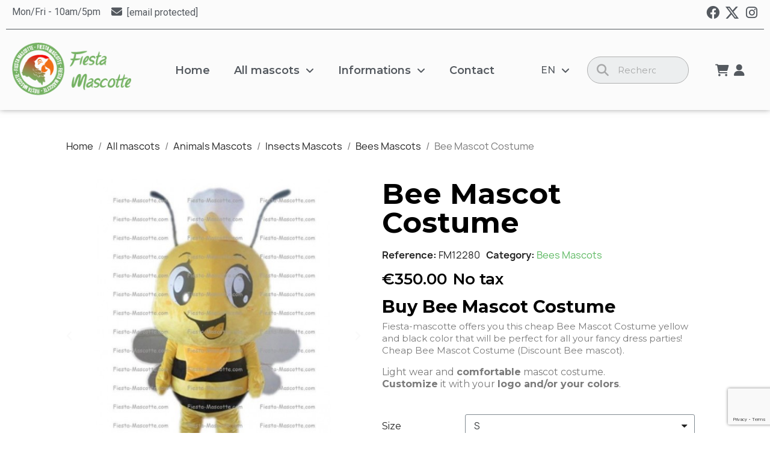

--- FILE ---
content_type: text/html; charset=utf-8
request_url: https://fiesta-mascotte.com/en/Bees-Mascots/12280-Buy-Bee-Mascot-Costume.html
body_size: 21457
content:
<!doctype html>
<html lang="en-US">

  <head>
    
      
  <meta charset="utf-8">


  <meta http-equiv="x-ua-compatible" content="ie=edge">



  <title>Buy Bee Mascot Costume</title>
  
    
  
  <meta name="description" content="Buy Online Bee Mascot Costume. Cheap Bee Mascot Costume. Free Shipping.">
  <meta name="keywords" content="">
        <link rel="canonical" href="https://fiesta-mascotte.com/en/Bees-Mascots/12280-Buy-Bee-Mascot-Costume.html">
    
          <link rel="alternate" href="https://fiesta-mascotte.com/fr/mascottes-abeilles/12280-Achat-Déguisement-Mascotte-Abeille.html" hreflang="fr-FR">
          <link rel="alternate" href="https://fiesta-mascotte.com/en/Bees-Mascots/12280-Buy-Bee-Mascot-Costume.html" hreflang="en-us">
      
  
  
    <script type="application/ld+json">
  {
    "@context": "https://schema.org",
    "@type": "Organization",
    "name" : "Fiesta Mascotte",
    "url" : "https://fiesta-mascotte.com/en/"
         ,"logo": {
        "@type": "ImageObject",
        "url":"https://fiesta-mascotte.com/img/fiesta-mascotte-logo-1508985226.jpg"
      }
      }
</script>

<script type="application/ld+json">
  {
    "@context": "https://schema.org",
    "@type": "WebPage",
    "isPartOf": {
      "@type": "WebSite",
      "url":  "https://fiesta-mascotte.com/en/",
      "name": "Fiesta Mascotte"
    },
    "name": "Buy Bee Mascot Costume",
    "url":  "https://fiesta-mascotte.com/en/Bees-Mascots/12280-Buy-Bee-Mascot-Costume.html"
  }
</script>


  <script type="application/ld+json">
    {
      "@context": "https://schema.org",
      "@type": "BreadcrumbList",
      "itemListElement": [
                  {
            "@type": "ListItem",
            "position": 1,
            "name": "Home",
            "item": "https://fiesta-mascotte.com/en/"
          },                  {
            "@type": "ListItem",
            "position": 2,
            "name": "All mascots",
            "item": "https://fiesta-mascotte.com/en/203-all-mascots"
          },                  {
            "@type": "ListItem",
            "position": 3,
            "name": "Animals Mascots",
            "item": "https://fiesta-mascotte.com/en/13-Animals-Mascots"
          },                  {
            "@type": "ListItem",
            "position": 4,
            "name": "Insects Mascots",
            "item": "https://fiesta-mascotte.com/en/18-Insects-Mascots"
          },                  {
            "@type": "ListItem",
            "position": 5,
            "name": "Bees Mascots",
            "item": "https://fiesta-mascotte.com/en/91-Bees-Mascots"
          },                  {
            "@type": "ListItem",
            "position": 6,
            "name": "Bee Mascot Costume",
            "item": "https://fiesta-mascotte.com/en/Bees-Mascots/12280-Buy-Bee-Mascot-Costume.html"
          }              ]
    }
  </script>
  
  
  
  
  
    
  

  
    <meta property="og:title" content="Buy Bee Mascot Costume" />
    <meta property="og:description" content="Buy Online Bee Mascot Costume. Cheap Bee Mascot Costume. Free Shipping." />
    <meta property="og:url" content="https://fiesta-mascotte.com/en/Bees-Mascots/12280-Buy-Bee-Mascot-Costume.html" />
    <meta property="og:site_name" content="Fiesta Mascotte" />
        



  <meta name="viewport" content="width=device-width, initial-scale=1">



  <link rel="icon" type="image/vnd.microsoft.icon" href="https://fiesta-mascotte.com/img/favicon.ico?1521454462">
  <link rel="shortcut icon" type="image/x-icon" href="https://fiesta-mascotte.com/img/favicon.ico?1521454462">



  



  	

  <script type="c856f2bf4ea903968cb7c6a3-text/javascript">
        var apple_pay_button_theme = "black";
        var apple_pay_button_type = "plain";
        var capture_method = "automatic";
        var express_checkout = "1";
        var get_client_secret = "https:\/\/fiesta-mascotte.com\/en\/module\/stripe_official\/getClientSecret";
        var google_pay_button_theme = "black";
        var google_pay_button_type = "plain";
        var handle_order_action_url = "https:\/\/fiesta-mascotte.com\/en\/module\/stripe_official\/handleOrderAction";
        var isZeroDecimalCurrency = false;
        var pay_pal_button_theme = "black";
        var pay_pal_button_type = "paypal";
        var postcode = null;
        var prestashop = {"cart":{"products":[],"totals":{"total":{"type":"total","label":"Total","amount":0,"value":"\u20ac0.00"},"total_including_tax":{"type":"total","label":"Total (tax incl.)","amount":0,"value":"\u20ac0.00"},"total_excluding_tax":{"type":"total","label":"Total (tax excl.)","amount":0,"value":"\u20ac0.00"}},"subtotals":{"products":{"type":"products","label":"Subtotal","amount":0,"value":"\u20ac0.00"},"discounts":null,"shipping":{"type":"shipping","label":"Shipping","amount":0,"value":""},"tax":null},"products_count":0,"summary_string":"0 items","vouchers":{"allowed":1,"added":[]},"discounts":[],"minimalPurchase":100,"minimalPurchaseRequired":"A minimum shopping cart total of \u20ac100.00 (tax excl.) is required to validate your order. Current cart total is \u20ac0.00 (tax excl.)."},"currency":{"id":1,"name":"Euro","iso_code":"EUR","iso_code_num":"978","sign":"\u20ac"},"customer":{"lastname":null,"firstname":null,"email":null,"birthday":null,"newsletter":null,"newsletter_date_add":null,"optin":null,"website":null,"company":null,"siret":null,"ape":null,"is_logged":false,"gender":{"type":null,"name":null},"addresses":[]},"language":{"name":"English (English)","iso_code":"en","locale":"en-US","language_code":"en-us","is_rtl":"0","date_format_lite":"m\/d\/Y","date_format_full":"m\/d\/Y H:i:s","id":3},"page":{"title":"","canonical":"https:\/\/fiesta-mascotte.com\/en\/Bees-Mascots\/12280-Buy-Bee-Mascot-Costume.html","meta":{"title":"Buy Bee Mascot Costume","description":"Buy Online Bee Mascot Costume. Cheap Bee Mascot Costume. Free Shipping.","keywords":"","robots":"index"},"page_name":"product","body_classes":{"lang-en":true,"lang-rtl":false,"country-FR":true,"currency-EUR":true,"layout-full-width":true,"page-product":true,"tax-display-disabled":true,"page-customer-account":false,"product-id-12280":true,"product-Bee Mascot Costume":true,"product-id-category-91":true,"product-id-manufacturer-1":true,"product-id-supplier-1":true,"product-available-for-order":true,"product-customizable":true},"admin_notifications":[],"password-policy":{"feedbacks":{"0":"Very weak","1":"Weak","2":"Average","3":"Strong","4":"Very strong","Straight rows of keys are easy to guess":"Straight rows of keys are easy to guess","Short keyboard patterns are easy to guess":"Short keyboard patterns are easy to guess","Use a longer keyboard pattern with more turns":"Use a longer keyboard pattern with more turns","Repeats like \"aaa\" are easy to guess":"Repeats like \"aaa\" are easy to guess","Repeats like \"abcabcabc\" are only slightly harder to guess than \"abc\"":"Repeats like \"abcabcabc\" are only slightly harder to guess than \"abc\"","Sequences like abc or 6543 are easy to guess":"Sequences like \"abc\" or \"6543\" are easy to guess.","Recent years are easy to guess":"Recent years are easy to guess","Dates are often easy to guess":"Dates are often easy to guess","This is a top-10 common password":"This is a top-10 common password","This is a top-100 common password":"This is a top-100 common password","This is a very common password":"This is a very common password","This is similar to a commonly used password":"This is similar to a commonly used password","A word by itself is easy to guess":"A word by itself is easy to guess","Names and surnames by themselves are easy to guess":"Names and surnames by themselves are easy to guess","Common names and surnames are easy to guess":"Common names and surnames are easy to guess","Use a few words, avoid common phrases":"Use a few words, avoid common phrases","No need for symbols, digits, or uppercase letters":"No need for symbols, digits, or uppercase letters","Avoid repeated words and characters":"Avoid repeated words and characters","Avoid sequences":"Avoid sequences","Avoid recent years":"Avoid recent years","Avoid years that are associated with you":"Avoid years that are associated with you","Avoid dates and years that are associated with you":"Avoid dates and years that are associated with you","Capitalization doesn't help very much":"Capitalization doesn't help very much","All-uppercase is almost as easy to guess as all-lowercase":"All-uppercase is almost as easy to guess as all-lowercase","Reversed words aren't much harder to guess":"Reversed words aren't much harder to guess","Predictable substitutions like '@' instead of 'a' don't help very much":"Predictable substitutions like \"@\" instead of \"a\" don't help very much.","Add another word or two. Uncommon words are better.":"Add another word or two. Uncommon words are better."}}},"shop":{"name":"Fiesta Mascotte","logo":"https:\/\/fiesta-mascotte.com\/img\/fiesta-mascotte-logo-1508985226.jpg","stores_icon":"https:\/\/fiesta-mascotte.com\/img\/logo_stores.png","favicon":"https:\/\/fiesta-mascotte.com\/img\/favicon.ico"},"core_js_public_path":"\/themes\/","urls":{"base_url":"https:\/\/fiesta-mascotte.com\/","current_url":"https:\/\/fiesta-mascotte.com\/en\/Bees-Mascots\/12280-Buy-Bee-Mascot-Costume.html","shop_domain_url":"https:\/\/fiesta-mascotte.com","img_ps_url":"https:\/\/fiesta-mascotte.com\/img\/","img_cat_url":"https:\/\/fiesta-mascotte.com\/img\/c\/","img_lang_url":"https:\/\/fiesta-mascotte.com\/img\/l\/","img_prod_url":"https:\/\/fiesta-mascotte.com\/img\/p\/","img_manu_url":"https:\/\/fiesta-mascotte.com\/img\/m\/","img_sup_url":"https:\/\/fiesta-mascotte.com\/img\/su\/","img_ship_url":"https:\/\/fiesta-mascotte.com\/img\/s\/","img_store_url":"https:\/\/fiesta-mascotte.com\/img\/st\/","img_col_url":"https:\/\/fiesta-mascotte.com\/img\/co\/","img_url":"https:\/\/fiesta-mascotte.com\/themes\/classic\/assets\/img\/","css_url":"https:\/\/fiesta-mascotte.com\/themes\/classic\/assets\/css\/","js_url":"https:\/\/fiesta-mascotte.com\/themes\/classic\/assets\/js\/","pic_url":"https:\/\/fiesta-mascotte.com\/upload\/","theme_assets":"https:\/\/fiesta-mascotte.com\/themes\/classic\/assets\/","pages":{"address":"https:\/\/fiesta-mascotte.com\/en\/address","addresses":"https:\/\/fiesta-mascotte.com\/en\/addresses","authentication":"https:\/\/fiesta-mascotte.com\/en\/login","manufacturer":"https:\/\/fiesta-mascotte.com\/en\/manufacturers","cart":"https:\/\/fiesta-mascotte.com\/en\/cart","category":"https:\/\/fiesta-mascotte.com\/en\/index.php?controller=category","cms":"https:\/\/fiesta-mascotte.com\/en\/index.php?controller=cms","contact":"https:\/\/fiesta-mascotte.com\/en\/contact-us","discount":"https:\/\/fiesta-mascotte.com\/en\/discount","guest_tracking":"https:\/\/fiesta-mascotte.com\/en\/guest-tracking","history":"https:\/\/fiesta-mascotte.com\/en\/order-history","identity":"https:\/\/fiesta-mascotte.com\/en\/identity","index":"https:\/\/fiesta-mascotte.com\/en\/","my_account":"https:\/\/fiesta-mascotte.com\/en\/my-account","order_confirmation":"https:\/\/fiesta-mascotte.com\/en\/order-confirmation","order_detail":"https:\/\/fiesta-mascotte.com\/en\/index.php?controller=order-detail","order_follow":"https:\/\/fiesta-mascotte.com\/en\/order-follow","order":"https:\/\/fiesta-mascotte.com\/en\/order","order_return":"https:\/\/fiesta-mascotte.com\/en\/index.php?controller=order-return","order_slip":"https:\/\/fiesta-mascotte.com\/en\/credit-slip","pagenotfound":"https:\/\/fiesta-mascotte.com\/en\/page-not-found","password":"https:\/\/fiesta-mascotte.com\/en\/password-recovery","pdf_invoice":"https:\/\/fiesta-mascotte.com\/en\/index.php?controller=pdf-invoice","pdf_order_return":"https:\/\/fiesta-mascotte.com\/en\/index.php?controller=pdf-order-return","pdf_order_slip":"https:\/\/fiesta-mascotte.com\/en\/index.php?controller=pdf-order-slip","prices_drop":"https:\/\/fiesta-mascotte.com\/en\/prices-drop","product":"https:\/\/fiesta-mascotte.com\/en\/index.php?controller=product","registration":"https:\/\/fiesta-mascotte.com\/en\/index.php?controller=registration","search":"https:\/\/fiesta-mascotte.com\/en\/search","sitemap":"https:\/\/fiesta-mascotte.com\/en\/sitemap","stores":"https:\/\/fiesta-mascotte.com\/en\/index.php?controller=stores","supplier":"https:\/\/fiesta-mascotte.com\/en\/supplier","brands":"https:\/\/fiesta-mascotte.com\/en\/manufacturers","register":"https:\/\/fiesta-mascotte.com\/en\/index.php?controller=registration","order_login":"https:\/\/fiesta-mascotte.com\/en\/order?login=1"},"alternative_langs":{"fr-FR":"https:\/\/fiesta-mascotte.com\/fr\/mascottes-abeilles\/12280-Achat-D\u00e9guisement-Mascotte-Abeille.html","en-us":"https:\/\/fiesta-mascotte.com\/en\/Bees-Mascots\/12280-Buy-Bee-Mascot-Costume.html"},"actions":{"logout":"https:\/\/fiesta-mascotte.com\/en\/?mylogout="},"no_picture_image":{"bySize":{"small_default":{"url":"https:\/\/fiesta-mascotte.com\/img\/p\/en-default-small_default.jpg","width":98,"height":98},"cart_default":{"url":"https:\/\/fiesta-mascotte.com\/img\/p\/en-default-cart_default.jpg","width":125,"height":125},"home_default":{"url":"https:\/\/fiesta-mascotte.com\/img\/p\/en-default-home_default.jpg","width":250,"height":250},"medium_default":{"url":"https:\/\/fiesta-mascotte.com\/img\/p\/en-default-medium_default.jpg","width":452,"height":452},"large_default":{"url":"https:\/\/fiesta-mascotte.com\/img\/p\/en-default-large_default.jpg","width":800,"height":800}},"small":{"url":"https:\/\/fiesta-mascotte.com\/img\/p\/en-default-small_default.jpg","width":98,"height":98},"medium":{"url":"https:\/\/fiesta-mascotte.com\/img\/p\/en-default-home_default.jpg","width":250,"height":250},"large":{"url":"https:\/\/fiesta-mascotte.com\/img\/p\/en-default-large_default.jpg","width":800,"height":800},"legend":""}},"configuration":{"display_taxes_label":false,"display_prices_tax_incl":false,"is_catalog":false,"show_prices":true,"opt_in":{"partner":false},"quantity_discount":{"type":"discount","label":"Unit discount"},"voucher_enabled":1,"return_enabled":0},"field_required":[],"breadcrumb":{"links":[{"title":"Home","url":"https:\/\/fiesta-mascotte.com\/en\/"},{"title":"All mascots","url":"https:\/\/fiesta-mascotte.com\/en\/203-all-mascots"},{"title":"Animals Mascots","url":"https:\/\/fiesta-mascotte.com\/en\/13-Animals-Mascots"},{"title":"Insects Mascots","url":"https:\/\/fiesta-mascotte.com\/en\/18-Insects-Mascots"},{"title":"Bees Mascots","url":"https:\/\/fiesta-mascotte.com\/en\/91-Bees-Mascots"},{"title":"Bee Mascot Costume","url":"https:\/\/fiesta-mascotte.com\/en\/Bees-Mascots\/12280-Buy-Bee-Mascot-Costume.html"}],"count":6},"link":{"protocol_link":"https:\/\/","protocol_content":"https:\/\/"},"time":1768877470,"static_token":"aa04088d6ccd23b0d307f0638e20e5ea","token":"e1bf29d000d028b34a75db4996895733","debug":false};
        var save_payment_method = "off";
        var stripe_address = {"id_customer":null,"id_manufacturer":null,"id_supplier":null,"id_warehouse":null,"id_country":null,"id_state":null,"country":null,"alias":null,"company":null,"lastname":null,"firstname":null,"address1":null,"address2":null,"postcode":null,"city":null,"other":null,"phone":null,"phone_mobile":null,"vat_number":null,"dni":null,"date_add":null,"date_upd":null,"deleted":false,"id":null,"id_shop_list":[],"force_id":false};
        var stripe_address_country_code = false;
        var stripe_amount = 0;
        var stripe_calculate_shipping = "https:\/\/fiesta-mascotte.com\/en\/module\/stripe_official\/calculateShipping";
        var stripe_create_elements = "https:\/\/fiesta-mascotte.com\/en\/module\/stripe_official\/createElements";
        var stripe_create_intent = "https:\/\/fiesta-mascotte.com\/en\/module\/stripe_official\/createIntent";
        var stripe_css = "{\"base\": {\"iconColor\": \"#666ee8\",\"color\": \"#31325f\",\"fontWeight\": 400,\"fontFamily\": \"-apple-system, BlinkMacSystemFont, Segoe UI, Roboto, Oxygen-Sans, Ubuntu, Cantarell, Helvetica Neue, sans-serif\",\"fontSmoothing\": \"antialiased\",\"fontSize\": \"15px\",\"::placeholder\": { \"color\": \"#aab7c4\" },\":-webkit-autofill\": { \"color\": \"#666ee8\" }}}";
        var stripe_currency = "eur";
        var stripe_email = null;
        var stripe_express_amount = 35000;
        var stripe_express_cart_id = null;
        var stripe_express_currency_iso = "eur";
        var stripe_express_customer_model = {"email":null,"name":"","firstname":null,"lastname":null,"id":null,"address":{"city":null,"countryIso":null,"street":null,"zipCode":null,"state":null}};
        var stripe_express_phone = null;
        var stripe_express_product_id = 12280;
        var stripe_express_return_url = "https:\/\/fiesta-mascotte.com\/en\/module\/stripe_official\/orderConfirmationReturn?";
        var stripe_fullname = " ";
        var stripe_layout = "accordion";
        var stripe_locale = "en";
        var stripe_locations = ["product"];
        var stripe_log_js_error = "https:\/\/fiesta-mascotte.com\/en\/module\/stripe_official\/logJsError";
        var stripe_merchant_country_code = "FR";
        var stripe_message = {"processing":"Processing\u2026","accept_cgv":"Please accept the CGV","redirecting":"Redirecting\u2026"};
        var stripe_module_dir = "\/modules\/stripe_official";
        var stripe_order_confirm = "https:\/\/fiesta-mascotte.com\/en\/module\/stripe_official\/orderConfirmationReturn";
        var stripe_order_flow = "0";
        var stripe_payment_elements_enabled = "0";
        var stripe_pk = "pk_live_51SOEPq2WnQ2d0vlAU0wC7uEMbMjKebj1RLZOo9309COaijs4hYw2k9NDvv8iBvxfKZyNdrNRCMoQ7eEu7NefvMHK00tkJIEpGF";
        var stripe_position = "top";
        var stripe_product_out_of_stock = 0;
        var stripe_ps_version = "";
        var stripe_theme = "stripe";
        var use_new_ps_translation = true;
      </script>
		<link rel="stylesheet" href="https://fonts.googleapis.com/css?family=Montserrat:100,100italic,200,200italic,300,300italic,400,400italic,500,500italic,600,600italic,700,700italic,800,800italic,900,900italic%7CRoboto:100,100italic,200,200italic,300,300italic,400,400italic,500,500italic,600,600italic,700,700italic,800,800italic,900,900italic%7CRoboto+Slab:100,100italic,200,200italic,300,300italic,400,400italic,500,500italic,600,600italic,700,700italic,800,800italic,900,900italic&amp;display=swap" media="all">
		<link rel="stylesheet" href="https://fiesta-mascotte.com/themes/classic/assets/cache/theme-7e94e0529.css" media="all">
	
	
	<script src="https://js.stripe.com/v3/" type="c856f2bf4ea903968cb7c6a3-text/javascript"></script>


	<script type="c856f2bf4ea903968cb7c6a3-text/javascript">
			var ceFrontendConfig = {"environmentMode":{"edit":false,"wpPreview":false},"is_rtl":false,"breakpoints":{"xs":0,"sm":480,"md":768,"lg":1025,"xl":1440,"xxl":1600},"version":"2.10.1","urls":{"assets":"\/modules\/creativeelements\/views\/"},"productQuickView":0,"settings":{"page":[],"general":{"elementor_stretched_section_container":"#wrapper","elementor_global_image_lightbox":"1","elementor_lightbox_enable_counter":"yes","elementor_lightbox_enable_fullscreen":"yes","elementor_lightbox_enable_zoom":"yes","elementor_lightbox_title_src":"title","elementor_lightbox_description_src":"caption"},"editorPreferences":[]},"post":{"id":"12280030301","title":"Bee%20Mascot%20Costume","excerpt":""}};
		</script>
        <link rel="preload" href="/modules/creativeelements/views/lib/ceicons/fonts/ceicons.woff2?8goggd" as="font" type="font/woff2" crossorigin>
        


  <script type="c856f2bf4ea903968cb7c6a3-text/javascript">
    var googlecaptchasitekey = "6LcOB3MmAAAAAJl6lty3di6_NN95TuQqQrpGCuRt";
</script>
<script async src="https://www.googletagmanager.com/gtag/js?id=UA-35878802-1" type="c856f2bf4ea903968cb7c6a3-text/javascript"></script><script type="c856f2bf4ea903968cb7c6a3-text/javascript">
			
		window.dataLayer = window.dataLayer || [];
		function gtag(){dataLayer.push(arguments);}
		gtag('js', new Date());
		
  	  	gtag('config', 'AW-999749615');  	gtag('config', 'UA-35878802-1');</script>



    
	<script type="application/ld+json">
{
	"@context": "https://schema.org/",
	"@type": "Product",
	"name": "Bee Mascot Costume",
	"description": "Buy Online Bee Mascot Costume. Cheap Bee Mascot Costume. Free Shipping.",
	"category": "Bees Mascots",
	"image" :"https://fiesta-mascotte.com/1765-home_default/Buy-Bee-Mascot-Costume.jpg",
	"sku": "FM12280",
	"mpn": "FM12280",
	"gtin13": "1103241122803",
	"brand": {
		"@type": "Brand",
		"name": "Fiesta-Mascotte.com"
	},
	"weight": {
			"@context": "https://schema.org",
			"@type": "QuantitativeValue",
			"value": "0.000000",
			"unitCode": "Kg"
	},
	"offers": {
		"@type": "Offer",
		"priceCurrency": "EUR",
		"name": "Bee Mascot Costume",
		"price": "350",
		"url": "https://fiesta-mascotte.com/en/Bees-Mascots/12280-190429-Buy-Bee-Mascot-Costume.html#/1-size-s/2-color_change-non_no/3-add_logo-non_no/4-fan-non_no",
		"priceValidUntil": "2026-02-04",
			"image": ["https://fiesta-mascotte.com/1765-large_default/Buy-Bee-Mascot-Costume.jpg"],
			"sku": "FM12280",
		"mpn": "FM12280",
			"gtin13": "1103241122803",
				"availability": "https://schema.org/InStock",
		"seller": {
			"@type": "Organization",
			"name": "Fiesta Mascotte"
		}
	},
	"url": "https://fiesta-mascotte.com/en/Bees-Mascots/12280-190429-Buy-Bee-Mascot-Costume.html#/1-size-s/2-color_change-non_no/3-add_logo-non_no/4-fan-non_no"
}
</script>
	<meta property="og:type" content="product">
				<meta property="og:image" content="https://fiesta-mascotte.com/1765-large_default/Buy-Bee-Mascot-Costume.jpg">
				<meta property="product:pretax_price:amount" content="350">
		<meta property="product:pretax_price:currency" content="EUR">
		<meta property="product:price:amount" content="350">
		<meta property="product:price:currency" content="EUR">
				<meta property="product:weight:value" content="0.000000">
		<meta property="product:weight:units" content="Kg">
		
  </head>

  <body id="product" class="lang-en country-fr currency-eur layout-full-width page-product tax-display-disabled product-id-12280 product-bee-mascot-costume product-id-category-91 product-id-manufacturer-1 product-id-supplier-1 product-available-for-order product-customizable ce-kit-2 elementor-page elementor-page-12280030301 ce-theme ce-theme-7">

    
      
    

    <main>
      
              

      <header id="header">
        
          	        <div data-elementor-type="header" data-elementor-id="1170301" class="elementor elementor-1170301">
            <div class="elementor-section-wrap">
                        <section class="elementor-element elementor-element-dc3fc57 elementor-section-full_width elementor-section-content-middle elementor-hidden-desktop elementor-hidden-tablet elementor-section-height-default elementor-section-height-default elementor-section elementor-top-section" data-id="dc3fc57" data-element_type="section" data-settings="{&quot;sticky&quot;:&quot;top&quot;,&quot;background_background&quot;:&quot;classic&quot;,&quot;sticky_on&quot;:[&quot;desktop&quot;,&quot;tablet&quot;,&quot;mobile&quot;],&quot;sticky_offset&quot;:0,&quot;sticky_effects_offset&quot;:0}">
                  <div class="elementor-container elementor-column-gap-default">
                            <div class="elementor-row">
                <div class="elementor-element elementor-element-ccc870a ce-mobile-valign-center elementor-column elementor-col-100 elementor-top-column" data-id="ccc870a" data-element_type="column">
            <div class="elementor-column-wrap elementor-element-populated">
                <div class="elementor-widget-wrap">
                <section class="elementor-element elementor-element-2c1e507 elementor-section-boxed elementor-section-height-default elementor-section-height-default elementor-section elementor-inner-section" data-id="2c1e507" data-element_type="section">
                  <div class="elementor-container elementor-column-gap-default">
                            <div class="elementor-row">
                <div class="elementor-element elementor-element-79e4e13 ce-mobile-valign-center elementor-column elementor-col-33 elementor-inner-column" data-id="79e4e13" data-element_type="column">
            <div class="elementor-column-wrap elementor-element-populated">
                <div class="elementor-widget-wrap">
                <div class="elementor-element elementor-element-b7a631c elementor-widget elementor-widget-theme-site-logo elementor-widget-image" data-id="b7a631c" data-element_type="widget" data-widget_type="theme-site-logo.default">
        <div class="elementor-widget-container">        <div class="elementor-image">
                            <a href="https://fiesta-mascotte.com/en/">
                    <img src="/img/fiesta-mascotte-logo-1508985226.jpg" alt="Fiesta Mascotte" loading="lazy">                    </a>
                                </div>
        </div>        </div>
                        </div>
            </div>
        </div>
                <div class="elementor-element elementor-element-902354b ce-mobile-valign-center elementor-column elementor-col-33 elementor-inner-column" data-id="902354b" data-element_type="column">
            <div class="elementor-column-wrap elementor-element-populated">
                <div class="elementor-widget-wrap">
                <div class="elementor-element elementor-element-6f47b29 elementor-nav--align-right elementor-widget elementor-widget-language-selector elementor-widget-nav-menu" data-id="6f47b29" data-element_type="widget" data-settings="{&quot;submenu_icon&quot;:{&quot;value&quot;:&quot;fas fa-chevron-down&quot;,&quot;library&quot;:&quot;fa-solid&quot;},&quot;layout&quot;:&quot;horizontal&quot;,&quot;show_submenu_on&quot;:&quot;hover&quot;}" data-widget_type="language-selector.default">
        <div class="elementor-widget-container">        <nav class="elementor-langs elementor-nav--main elementor-nav__container elementor-nav--layout-horizontal e--pointer-underline e--animation-fade">        <ul id="selector-6f47b29" class="elementor-nav">
                    <li class="menu-item menu-item-type-lang menu-item-lang-3 menu-item-has-children">
                <a class="elementor-item" href="javascript:;">
                                                    <span class="elementor-langs__code">en</span>
                                                                    <span class="sub-arrow fas fa-chevron-down"></span>
                                </a>
                        <ul class="sub-menu elementor-nav--dropdown">
                    <li class="menu-item menu-item-type-lang menu-item-lang-1">
                <a class="elementor-sub-item" href="https://fiesta-mascotte.com/fr/mascottes-abeilles/12280-Achat-Déguisement-Mascotte-Abeille.html">
                                                    <span class="elementor-langs__code">fr</span>
                                                                </a>
                            </li>
                    <li class="menu-item menu-item-type-lang menu-item-lang-3 current-menu-item">
                <a class="elementor-sub-item elementor-item-active" href="https://fiesta-mascotte.com/en/Bees-Mascots/12280-Buy-Bee-Mascot-Costume.html">
                                                    <span class="elementor-langs__code">en</span>
                                                                </a>
                            </li>
                </ul>
                    </li>
                </ul>
        </nav>
        </div>        </div>
                        </div>
            </div>
        </div>
                <div class="elementor-element elementor-element-2b8de9a ce-mobile-valign-center elementor-column elementor-col-33 elementor-inner-column" data-id="2b8de9a" data-element_type="column">
            <div class="elementor-column-wrap elementor-element-populated">
                <div class="elementor-widget-wrap">
                <div class="elementor-element elementor-element-95a6a5a elementor-nav--stretch elementor-nav--dropdown-tablet elementor-nav--text-align-aside elementor-nav--toggle elementor-nav--burger elementor-widget elementor-widget-nav-menu" data-id="95a6a5a" data-element_type="widget" data-settings="{&quot;align_submenu&quot;:&quot;left&quot;,&quot;full_width&quot;:&quot;stretch&quot;,&quot;submenu_icon&quot;:{&quot;value&quot;:&quot;fas fa-angle-down&quot;,&quot;library&quot;:&quot;fa-solid&quot;},&quot;layout&quot;:&quot;horizontal&quot;,&quot;show_submenu_on&quot;:&quot;hover&quot;,&quot;animation_dropdown&quot;:&quot;toggle&quot;,&quot;toggle&quot;:&quot;burger&quot;}" data-widget_type="nav-menu.default">
        <div class="elementor-widget-container">            <nav class="elementor-nav-menu elementor-nav--main elementor-nav__container elementor-nav--layout-horizontal e--pointer-background e--animation-fade">        <ul id="menu-1-95a6a5a" class="elementor-nav">
                    <li class="menu-item menu-item-type-link menu-item-lnk-home">
                <a class="elementor-item" href="https://fiesta-mascotte.com/en/">
                                    Home                                </a>
                            </li>
                    <li class="menu-item menu-item-type-category menu-item-category-203 menu-item-has-children">
                <a class="elementor-item" href="https://fiesta-mascotte.com/en/203-all-mascots">
                                    All mascots                                    <span class="sub-arrow fas fa-angle-down"></span>
                                </a>
                        <ul class="sub-menu elementor-nav--dropdown">
                    <li class="menu-item menu-item-type-category menu-item-category-36 menu-item-has-children">
                <a class="elementor-sub-item" href="https://fiesta-mascotte.com/en/36-Other-Mascots">
                                    Other Mascots                                    <span class="sub-arrow fas fa-angle-down"></span>
                                </a>
                        <ul class="sub-menu elementor-nav--dropdown">
                    <li class="menu-item menu-item-type-category menu-item-category-206">
                <a class="elementor-sub-item" href="https://fiesta-mascotte.com/en/206-stars-mascots">
                                    Stars Mascots                                </a>
                            </li>
                    <li class="menu-item menu-item-type-category menu-item-category-207">
                <a class="elementor-sub-item" href="https://fiesta-mascotte.com/en/207-sun-mascots">
                                    Sun Mascots                                </a>
                            </li>
                    <li class="menu-item menu-item-type-category menu-item-category-208">
                <a class="elementor-sub-item" href="https://fiesta-mascotte.com/en/208-statue-of-liberty-mascots">
                                    Statue of Liberty Mascots                                </a>
                            </li>
                    <li class="menu-item menu-item-type-category menu-item-category-305">
                <a class="elementor-sub-item" href="https://fiesta-mascotte.com/en/305-earth-mascots">
                                    Earth Mascots                                </a>
                            </li>
                </ul>
                    </li>
                    <li class="menu-item menu-item-type-category menu-item-category-13 menu-item-has-children">
                <a class="elementor-sub-item" href="https://fiesta-mascotte.com/en/13-Animals-Mascots">
                                    Animals Mascots                                    <span class="sub-arrow fas fa-angle-down"></span>
                                </a>
                        <ul class="sub-menu elementor-nav--dropdown">
                    <li class="menu-item menu-item-type-category menu-item-category-14 menu-item-has-children">
                <a class="elementor-sub-item" href="https://fiesta-mascotte.com/en/14-Aquatic-Mascots">
                                    Aquatic Animals Mascots                                    <span class="sub-arrow fas fa-angle-down"></span>
                                </a>
                        <ul class="sub-menu elementor-nav--dropdown">
                    <li class="menu-item menu-item-type-category menu-item-category-37">
                <a class="elementor-sub-item" href="https://fiesta-mascotte.com/en/37-Whales-Mascots">
                                    Whales Mascots                                </a>
                            </li>
                    <li class="menu-item menu-item-type-category menu-item-category-38">
                <a class="elementor-sub-item" href="https://fiesta-mascotte.com/en/38-Crocodiles-Mascots">
                                    Crocodiles Mascots                                </a>
                            </li>
                    <li class="menu-item menu-item-type-category menu-item-category-39">
                <a class="elementor-sub-item" href="https://fiesta-mascotte.com/en/39-Dolphins-Mascots">
                                    Dolphins Mascots                                </a>
                            </li>
                    <li class="menu-item menu-item-type-category menu-item-category-40">
                <a class="elementor-sub-item" href="https://fiesta-mascotte.com/en/40-Starfishes-Mascots">
                                    Starfishes Mascots                                </a>
                            </li>
                    <li class="menu-item menu-item-type-category menu-item-category-43">
                <a class="elementor-sub-item" href="https://fiesta-mascotte.com/en/43-Seals-Mascots">
                                    Seals Mascots                                </a>
                            </li>
                    <li class="menu-item menu-item-type-category menu-item-category-45">
                <a class="elementor-sub-item" href="https://fiesta-mascotte.com/en/45-Fishes-Mascots">
                                    Fishes Mascots                                </a>
                            </li>
                    <li class="menu-item menu-item-type-category menu-item-category-46">
                <a class="elementor-sub-item" href="https://fiesta-mascotte.com/en/46-Sharks-Mascots">
                                    Sharks Mascots                                </a>
                            </li>
                    <li class="menu-item menu-item-type-category menu-item-category-47">
                <a class="elementor-sub-item" href="https://fiesta-mascotte.com/en/47-Turtles-Mascots">
                                    Turtles Mascots                                </a>
                            </li>
                    <li class="menu-item menu-item-type-category menu-item-category-48">
                <a class="elementor-sub-item" href="https://fiesta-mascotte.com/en/48-Lobsters-Mascots">
                                    Lobsters Mascots                                </a>
                            </li>
                    <li class="menu-item menu-item-type-category menu-item-category-49">
                <a class="elementor-sub-item" href="https://fiesta-mascotte.com/en/49-Crabs-Mascots">
                                    Crabs Mascots                                </a>
                            </li>
                    <li class="menu-item menu-item-type-category menu-item-category-127">
                <a class="elementor-sub-item" href="https://fiesta-mascotte.com/en/127-winkles-mascots">
                                    Winkles Mascots                                </a>
                            </li>
                    <li class="menu-item menu-item-type-category menu-item-category-161">
                <a class="elementor-sub-item" href="https://fiesta-mascotte.com/en/161-Frogs-Mascots">
                                    Frogs Mascots                                </a>
                            </li>
                    <li class="menu-item menu-item-type-category menu-item-category-174">
                <a class="elementor-sub-item" href="https://fiesta-mascotte.com/en/174-Orcas-Mascots">
                                    Orcas Mascots                                </a>
                            </li>
                    <li class="menu-item menu-item-type-category menu-item-category-288">
                <a class="elementor-sub-item" href="https://fiesta-mascotte.com/en/288-mascottes-pieuvres">
                                    Mascottes Pieuvres                                </a>
                            </li>
                    <li class="menu-item menu-item-type-category menu-item-category-291">
                <a class="elementor-sub-item" href="https://fiesta-mascotte.com/en/291-otters-mascots">
                                    Otters Mascots                                </a>
                            </li>
                    <li class="menu-item menu-item-type-category menu-item-category-339">
                <a class="elementor-sub-item" href="https://fiesta-mascotte.com/en/339-walruses-mascots">
                                    Walruses Mascots                                </a>
                            </li>
                    <li class="menu-item menu-item-type-category menu-item-category-399">
                <a class="elementor-sub-item" href="https://fiesta-mascotte.com/en/399-mascottes-poulpes">
                                    Mascottes Poulpes                                </a>
                            </li>
                </ul>
                    </li>
                    <li class="menu-item menu-item-type-category menu-item-category-15 menu-item-has-children">
                <a class="elementor-sub-item" href="https://fiesta-mascotte.com/en/15-Farm-Mascots">
                                    Farm Animals Mascots                                    <span class="sub-arrow fas fa-angle-down"></span>
                                </a>
                        <ul class="sub-menu elementor-nav--dropdown">
                    <li class="menu-item menu-item-type-category menu-item-category-50">
                <a class="elementor-sub-item" href="https://fiesta-mascotte.com/en/50-Donkeys-Mascots">
                                    Donkeys Mascots                                </a>
                            </li>
                    <li class="menu-item menu-item-type-category menu-item-category-51">
                <a class="elementor-sub-item" href="https://fiesta-mascotte.com/en/51-Ducks-Mascots">
                                    Ducks Mascots                                </a>
                            </li>
                    <li class="menu-item menu-item-type-category menu-item-category-52">
                <a class="elementor-sub-item" href="https://fiesta-mascotte.com/en/52-Horses-Mascots">
                                    Horses Mascots                                </a>
                            </li>
                    <li class="menu-item menu-item-type-category menu-item-category-53">
                <a class="elementor-sub-item" href="https://fiesta-mascotte.com/en/53-Pigs-Mascots">
                                    Pigs Mascots                                </a>
                            </li>
                    <li class="menu-item menu-item-type-category menu-item-category-54">
                <a class="elementor-sub-item" href="https://fiesta-mascotte.com/en/54-Rabbits-Mascots">
                                    Rabbits Mascots                                </a>
                            </li>
                    <li class="menu-item menu-item-type-category menu-item-category-55">
                <a class="elementor-sub-item" href="https://fiesta-mascotte.com/en/55-Sheeps-Mascots">
                                    Sheeps Mascots                                </a>
                            </li>
                    <li class="menu-item menu-item-type-category menu-item-category-56">
                <a class="elementor-sub-item" href="https://fiesta-mascotte.com/en/56-Chickens-Mascots">
                                    Chickens Mascots                                </a>
                            </li>
                    <li class="menu-item menu-item-type-category menu-item-category-57">
                <a class="elementor-sub-item" href="https://fiesta-mascotte.com/en/57-Cows-Mascots">
                                    Cows Mascots                                </a>
                            </li>
                    <li class="menu-item menu-item-type-category menu-item-category-179">
                <a class="elementor-sub-item" href="https://fiesta-mascotte.com/en/179-Hens-Mascots">
                                    Hens Mascots                                </a>
                            </li>
                    <li class="menu-item menu-item-type-category menu-item-category-181">
                <a class="elementor-sub-item" href="https://fiesta-mascotte.com/en/181-Chicks-Mascots">
                                    Chicks Mascots                                </a>
                            </li>
                    <li class="menu-item menu-item-type-category menu-item-category-188">
                <a class="elementor-sub-item" href="https://fiesta-mascotte.com/en/188-Bulls-Mascots">
                                    Bulls Mascots                                </a>
                            </li>
                    <li class="menu-item menu-item-type-category menu-item-category-255">
                <a class="elementor-sub-item" href="https://fiesta-mascotte.com/en/255-goats-mascots">
                                    Goats Mascots                                </a>
                            </li>
                    <li class="menu-item menu-item-type-category menu-item-category-268">
                <a class="elementor-sub-item" href="https://fiesta-mascotte.com/en/268-billy-goats-mascots">
                                    Billy Goats Mascots                                </a>
                            </li>
                    <li class="menu-item menu-item-type-category menu-item-category-337">
                <a class="elementor-sub-item" href="https://fiesta-mascotte.com/en/337-lambs-mascots">
                                    Lambs Mascots                                </a>
                            </li>
                    <li class="menu-item menu-item-type-category menu-item-category-344">
                <a class="elementor-sub-item" href="https://fiesta-mascotte.com/en/344-turkeys-mascots">
                                    Turkeys Mascots                                </a>
                            </li>
                </ul>
                    </li>
                    <li class="menu-item menu-item-type-category menu-item-category-16 menu-item-has-children">
                <a class="elementor-sub-item" href="https://fiesta-mascotte.com/en/16-Forest-Mascots">
                                    Forest Animals Mascots                                    <span class="sub-arrow fas fa-angle-down"></span>
                                </a>
                        <ul class="sub-menu elementor-nav--dropdown">
                    <li class="menu-item menu-item-type-category menu-item-category-58">
                <a class="elementor-sub-item" href="https://fiesta-mascotte.com/en/58-stags-reeinders-mascots">
                                    Stags Reeinders Mascots                                </a>
                            </li>
                    <li class="menu-item menu-item-type-category menu-item-category-59">
                <a class="elementor-sub-item" href="https://fiesta-mascotte.com/en/59-Squirrels-Mascots">
                                    Squirrels Mascots                                </a>
                            </li>
                    <li class="menu-item menu-item-type-category menu-item-category-60">
                <a class="elementor-sub-item" href="https://fiesta-mascotte.com/en/60-Hedgehogs-Mascots">
                                    Hedgehogs Mascots                                </a>
                            </li>
                    <li class="menu-item menu-item-type-category menu-item-category-61">
                <a class="elementor-sub-item" href="https://fiesta-mascotte.com/en/61-Wolfs-Mascots">
                                    Wolfs Mascots                                </a>
                            </li>
                    <li class="menu-item menu-item-type-category menu-item-category-62">
                <a class="elementor-sub-item" href="https://fiesta-mascotte.com/en/62-Fox-Mascots">
                                    Fox Mascots                                </a>
                            </li>
                    <li class="menu-item menu-item-type-category menu-item-category-63">
                <a class="elementor-sub-item" href="https://fiesta-mascotte.com/en/63-raccoons-mascots">
                                    Raccoons Mascots                                </a>
                            </li>
                    <li class="menu-item menu-item-type-category menu-item-category-64">
                <a class="elementor-sub-item" href="https://fiesta-mascotte.com/en/64-Slothes-Mascots">
                                    Slothes Mascots                                </a>
                            </li>
                    <li class="menu-item menu-item-type-category menu-item-category-158">
                <a class="elementor-sub-item" href="https://fiesta-mascotte.com/en/158-Snails-Mascots">
                                    Snails Mascots                                </a>
                            </li>
                    <li class="menu-item menu-item-type-category menu-item-category-260">
                <a class="elementor-sub-item" href="https://fiesta-mascotte.com/en/260-beavers-mascots">
                                    Beavers Mascots                                </a>
                            </li>
                    <li class="menu-item menu-item-type-category menu-item-category-290">
                <a class="elementor-sub-item" href="https://fiesta-mascotte.com/en/290-hamsters-mascots">
                                    Hamsters Mascots                                </a>
                            </li>
                </ul>
                    </li>
                    <li class="menu-item menu-item-type-category menu-item-category-17 menu-item-has-children">
                <a class="elementor-sub-item" href="https://fiesta-mascotte.com/en/17-Birds-Mascots">
                                    Birds Mascots                                    <span class="sub-arrow fas fa-angle-down"></span>
                                </a>
                        <ul class="sub-menu elementor-nav--dropdown">
                    <li class="menu-item menu-item-type-category menu-item-category-83">
                <a class="elementor-sub-item" href="https://fiesta-mascotte.com/en/83-Eagles-Mascots">
                                    Eagles Mascots                                </a>
                            </li>
                    <li class="menu-item menu-item-type-category menu-item-category-84">
                <a class="elementor-sub-item" href="https://fiesta-mascotte.com/en/84-Turkeys-Mascots">
                                    Turkeys Mascots                                </a>
                            </li>
                    <li class="menu-item menu-item-type-category menu-item-category-85">
                <a class="elementor-sub-item" href="https://fiesta-mascotte.com/en/85-Owls-Mascots">
                                    Owls Mascots                                </a>
                            </li>
                    <li class="menu-item menu-item-type-category menu-item-category-86">
                <a class="elementor-sub-item" href="https://fiesta-mascotte.com/en/86-Gooses-Mascots">
                                    Gooses Mascots                                </a>
                            </li>
                    <li class="menu-item menu-item-type-category menu-item-category-87">
                <a class="elementor-sub-item" href="https://fiesta-mascotte.com/en/87-Birds-Mascots">
                                    Birds Mascots                                </a>
                            </li>
                    <li class="menu-item menu-item-type-category menu-item-category-88">
                <a class="elementor-sub-item" href="https://fiesta-mascotte.com/en/88-Pelicans-Mascots">
                                    Pelicans Mascots                                </a>
                            </li>
                    <li class="menu-item menu-item-type-category menu-item-category-89">
                <a class="elementor-sub-item" href="https://fiesta-mascotte.com/en/89-Parrots-Mascots">
                                    Parrots Mascots                                </a>
                            </li>
                    <li class="menu-item menu-item-type-category menu-item-category-90">
                <a class="elementor-sub-item" href="https://fiesta-mascotte.com/en/90-penguins-mascots">
                                    Penguins Mascots                                </a>
                            </li>
                    <li class="menu-item menu-item-type-category menu-item-category-261">
                <a class="elementor-sub-item" href="https://fiesta-mascotte.com/en/261-bats-mascots">
                                    Bats Mascots                                </a>
                            </li>
                </ul>
                    </li>
                    <li class="menu-item menu-item-type-category menu-item-category-18 menu-item-has-children">
                <a class="elementor-sub-item" href="https://fiesta-mascotte.com/en/18-Insects-Mascots">
                                    Insects Mascots                                    <span class="sub-arrow fas fa-angle-down"></span>
                                </a>
                        <ul class="sub-menu elementor-nav--dropdown">
                    <li class="menu-item menu-item-type-category menu-item-category-91">
                <a class="elementor-sub-item" href="https://fiesta-mascotte.com/en/91-Bees-Mascots">
                                    Bees Mascots                                </a>
                            </li>
                    <li class="menu-item menu-item-type-category menu-item-category-92">
                <a class="elementor-sub-item" href="https://fiesta-mascotte.com/en/92-Ladybirds-Mascots">
                                    Ladybirds Mascots                                </a>
                            </li>
                    <li class="menu-item menu-item-type-category menu-item-category-93">
                <a class="elementor-sub-item" href="https://fiesta-mascotte.com/en/93-Ants-Mascots">
                                    Ants Mascots                                </a>
                            </li>
                    <li class="menu-item menu-item-type-category menu-item-category-94">
                <a class="elementor-sub-item" href="https://fiesta-mascotte.com/en/94-Butterflies-Mascots">
                                    Butterflies Mascots                                </a>
                            </li>
                    <li class="menu-item menu-item-type-category menu-item-category-95">
                <a class="elementor-sub-item" href="https://fiesta-mascotte.com/en/95-Caterpillars-Mascots">
                                    Caterpillars Mascots                                </a>
                            </li>
                    <li class="menu-item menu-item-type-category menu-item-category-164">
                <a class="elementor-sub-item" href="https://fiesta-mascotte.com/en/164-Insects-Mascots">
                                    Insects Mascots                                </a>
                            </li>
                    <li class="menu-item menu-item-type-category menu-item-category-341">
                <a class="elementor-sub-item" href="https://fiesta-mascotte.com/en/341-flies-mascots">
                                    Flies Mascots                                </a>
                            </li>
                </ul>
                    </li>
                    <li class="menu-item menu-item-type-category menu-item-category-19 menu-item-has-children">
                <a class="elementor-sub-item" href="https://fiesta-mascotte.com/en/19-Pet-animals-Mascots">
                                    Pet animals Mascots                                    <span class="sub-arrow fas fa-angle-down"></span>
                                </a>
                        <ul class="sub-menu elementor-nav--dropdown">
                    <li class="menu-item menu-item-type-category menu-item-category-79">
                <a class="elementor-sub-item" href="https://fiesta-mascotte.com/en/79-Cats-Mascots">
                                    Cats Mascots                                </a>
                            </li>
                    <li class="menu-item menu-item-type-category menu-item-category-80">
                <a class="elementor-sub-item" href="https://fiesta-mascotte.com/en/80-Dogs-Mascots">
                                    Dogs Mascots                                </a>
                            </li>
                    <li class="menu-item menu-item-type-category menu-item-category-81">
                <a class="elementor-sub-item" href="https://fiesta-mascotte.com/en/81-Mouses-Mascots">
                                    Mouses Mascots                                </a>
                            </li>
                    <li class="menu-item menu-item-type-category menu-item-category-249">
                <a class="elementor-sub-item" href="https://fiesta-mascotte.com/en/249-rats-mascots">
                                    Rats Mascots                                </a>
                            </li>
                </ul>
                    </li>
                    <li class="menu-item menu-item-type-category menu-item-category-20 menu-item-has-children">
                <a class="elementor-sub-item" href="https://fiesta-mascotte.com/en/20-monsters-dragons-dinosaurs-mascots">
                                    Monsters Dragons Dinosaurs Mascots                                    <span class="sub-arrow fas fa-angle-down"></span>
                                </a>
                        <ul class="sub-menu elementor-nav--dropdown">
                    <li class="menu-item menu-item-type-category menu-item-category-102">
                <a class="elementor-sub-item" href="https://fiesta-mascotte.com/en/102-Monsters-Mascots">
                                    Monsters Mascots                                </a>
                            </li>
                    <li class="menu-item menu-item-type-category menu-item-category-157">
                <a class="elementor-sub-item" href="https://fiesta-mascotte.com/en/157-dinosaur-mascots">
                                    Dinosaur Mascots                                </a>
                            </li>
                    <li class="menu-item menu-item-type-category menu-item-category-223">
                <a class="elementor-sub-item" href="https://fiesta-mascotte.com/en/223-Dragons-Mascots">
                                    Dragons Mascots                                </a>
                            </li>
                </ul>
                    </li>
                    <li class="menu-item menu-item-type-category menu-item-category-21 menu-item-has-children">
                <a class="elementor-sub-item" href="https://fiesta-mascotte.com/en/21-Jungle-Mascots">
                                    Jungle Animals Mascots                                    <span class="sub-arrow fas fa-angle-down"></span>
                                </a>
                        <ul class="sub-menu elementor-nav--dropdown">
                    <li class="menu-item menu-item-type-category menu-item-category-65">
                <a class="elementor-sub-item" href="https://fiesta-mascotte.com/en/65-Coyotes-Mascots">
                                    Coyotes Mascots                                </a>
                            </li>
                    <li class="menu-item menu-item-type-category menu-item-category-66">
                <a class="elementor-sub-item" href="https://fiesta-mascotte.com/en/66-Elephants-Mascots">
                                    Elephants Mascots                                </a>
                            </li>
                    <li class="menu-item menu-item-type-category menu-item-category-67">
                <a class="elementor-sub-item" href="https://fiesta-mascotte.com/en/67-Hippos-Mascots">
                                    Hippos Mascots                                </a>
                            </li>
                    <li class="menu-item menu-item-type-category menu-item-category-68">
                <a class="elementor-sub-item" href="https://fiesta-mascotte.com/en/68-Kangaroos-Mascots">
                                    Kangaroos Mascots                                </a>
                            </li>
                    <li class="menu-item menu-item-type-category menu-item-category-70">
                <a class="elementor-sub-item" href="https://fiesta-mascotte.com/en/70-Lions-Mascots">
                                    Lions Mascots                                </a>
                            </li>
                    <li class="menu-item menu-item-type-category menu-item-category-71">
                <a class="elementor-sub-item" href="https://fiesta-mascotte.com/en/71-Bears-Mascots">
                                    Bears Mascots                                </a>
                            </li>
                    <li class="menu-item menu-item-type-category menu-item-category-72">
                <a class="elementor-sub-item" href="https://fiesta-mascotte.com/en/72-Polar-Bears">
                                    Polar Bears Mascots                                </a>
                            </li>
                    <li class="menu-item menu-item-type-category menu-item-category-73">
                <a class="elementor-sub-item" href="https://fiesta-mascotte.com/en/73-Pandas-Mascots">
                                    Pandas Mascots                                </a>
                            </li>
                    <li class="menu-item menu-item-type-category menu-item-category-74">
                <a class="elementor-sub-item" href="https://fiesta-mascotte.com/en/74-Panthers-Mascots">
                                    Panthers Mascots                                </a>
                            </li>
                    <li class="menu-item menu-item-type-category menu-item-category-75">
                <a class="elementor-sub-item" href="https://fiesta-mascotte.com/en/75-Snakes-Mascots">
                                    Snakes Mascots                                </a>
                            </li>
                    <li class="menu-item menu-item-type-category menu-item-category-76">
                <a class="elementor-sub-item" href="https://fiesta-mascotte.com/en/76-Monkeys-Mascots">
                                    Monkeys Mascots                                </a>
                            </li>
                    <li class="menu-item menu-item-type-category menu-item-category-77">
                <a class="elementor-sub-item" href="https://fiesta-mascotte.com/en/77-Tigers-Mascots">
                                    Tigers Mascots                                </a>
                            </li>
                    <li class="menu-item menu-item-type-category menu-item-category-78">
                <a class="elementor-sub-item" href="https://fiesta-mascotte.com/en/78-Camels-Mascots">
                                    Camels Mascots                                </a>
                            </li>
                    <li class="menu-item menu-item-type-category menu-item-category-166">
                <a class="elementor-sub-item" href="https://fiesta-mascotte.com/en/166-Koalas-Mascots">
                                    Koalas Mascots                                </a>
                            </li>
                    <li class="menu-item menu-item-type-category menu-item-category-191">
                <a class="elementor-sub-item" href="https://fiesta-mascotte.com/en/191-Zebras-Mascots">
                                    Zebras Mascots                                </a>
                            </li>
                    <li class="menu-item menu-item-type-category menu-item-category-218">
                <a class="elementor-sub-item" href="https://fiesta-mascotte.com/en/218-Lizards-Mascots">
                                    Lizards Mascots                                </a>
                            </li>
                    <li class="menu-item menu-item-type-category menu-item-category-222">
                <a class="elementor-sub-item" href="https://fiesta-mascotte.com/en/222-Dromadaries-Mascots">
                                    Dromadaries Mascots                                </a>
                            </li>
                    <li class="menu-item menu-item-type-category menu-item-category-235">
                <a class="elementor-sub-item" href="https://fiesta-mascotte.com/en/235-meerkats-mascots">
                                    Meerkats Mascots                                </a>
                            </li>
                    <li class="menu-item menu-item-type-category menu-item-category-248">
                <a class="elementor-sub-item" href="https://fiesta-mascotte.com/en/248-giraffes-mascots">
                                    Giraffes Mascots                                </a>
                            </li>
                    <li class="menu-item menu-item-type-category menu-item-category-257">
                <a class="elementor-sub-item" href="https://fiesta-mascotte.com/en/257-wathogs-mascots">
                                    Wathogs Mascots                                </a>
                            </li>
                    <li class="menu-item menu-item-type-category menu-item-category-265">
                <a class="elementor-sub-item" href="https://fiesta-mascotte.com/en/265-buffaloes-mascots">
                                    Buffaloes Mascots                                </a>
                            </li>
                    <li class="menu-item menu-item-type-category menu-item-category-289">
                <a class="elementor-sub-item" href="https://fiesta-mascotte.com/en/289-rhinos-mascots">
                                    Rhinos Mascots                                </a>
                            </li>
                    <li class="menu-item menu-item-type-category menu-item-category-309">
                <a class="elementor-sub-item" href="https://fiesta-mascotte.com/en/309-ostriches-mascots">
                                    Ostriches Mascots                                </a>
                            </li>
                    <li class="menu-item menu-item-type-category menu-item-category-326">
                <a class="elementor-sub-item" href="https://fiesta-mascotte.com/en/326-opossums-mascots">
                                    Opossums Mascots                                </a>
                            </li>
                    <li class="menu-item menu-item-type-category menu-item-category-336">
                <a class="elementor-sub-item" href="https://fiesta-mascotte.com/en/336-lynx-mascots">
                                    Lynx Mascots                                </a>
                            </li>
                    <li class="menu-item menu-item-type-category menu-item-category-340">
                <a class="elementor-sub-item" href="https://fiesta-mascotte.com/en/340-leopards-mascots">
                                    Leopards Mascots                                </a>
                            </li>
                    <li class="menu-item menu-item-type-category menu-item-category-345">
                <a class="elementor-sub-item" href="https://fiesta-mascotte.com/en/345-anteaters-mascots">
                                    Anteaters Mascots                                </a>
                            </li>
                </ul>
                    </li>
                </ul>
                    </li>
                    <li class="menu-item menu-item-type-category menu-item-category-31 menu-item-has-children">
                <a class="elementor-sub-item" href="https://fiesta-mascotte.com/en/31-Events-Mascots">
                                    Events Mascots                                    <span class="sub-arrow fas fa-angle-down"></span>
                                </a>
                        <ul class="sub-menu elementor-nav--dropdown">
                    <li class="menu-item menu-item-type-category menu-item-category-32">
                <a class="elementor-sub-item" href="https://fiesta-mascotte.com/en/32-Christmas-Mascots">
                                    Christmas Mascots                                </a>
                            </li>
                    <li class="menu-item menu-item-type-category menu-item-category-33">
                <a class="elementor-sub-item" href="https://fiesta-mascotte.com/en/33-Halloween-Mascots">
                                    Halloween Mascots                                </a>
                            </li>
                    <li class="menu-item menu-item-type-category menu-item-category-34">
                <a class="elementor-sub-item" href="https://fiesta-mascotte.com/en/34-Easter-Mascots">
                                    Easter Mascots                                </a>
                            </li>
                    <li class="menu-item menu-item-type-category menu-item-category-35">
                <a class="elementor-sub-item" href="https://fiesta-mascotte.com/en/35-Saint-Valentine-Day-Mascots">
                                    Saint Valentine's Day Mascots                                </a>
                            </li>
                    <li class="menu-item menu-item-type-category menu-item-category-342">
                <a class="elementor-sub-item" href="https://fiesta-mascotte.com/en/342-st-patrick-mascots">
                                    St Patrick Mascots                                </a>
                            </li>
                </ul>
                    </li>
                    <li class="menu-item menu-item-type-category menu-item-category-22 menu-item-has-children">
                <a class="elementor-sub-item" href="https://fiesta-mascotte.com/en/22-Objects-Mascots">
                                    Objects Mascots                                    <span class="sub-arrow fas fa-angle-down"></span>
                                </a>
                        <ul class="sub-menu elementor-nav--dropdown">
                    <li class="menu-item menu-item-type-category menu-item-category-209">
                <a class="elementor-sub-item" href="https://fiesta-mascotte.com/en/209-taxi-mascots">
                                    Taxi Mascots                                </a>
                            </li>
                </ul>
                    </li>
                    <li class="menu-item menu-item-type-category menu-item-category-26 menu-item-has-children">
                <a class="elementor-sub-item" href="https://fiesta-mascotte.com/en/26-Food-Mascots">
                                    Food Mascots                                    <span class="sub-arrow fas fa-angle-down"></span>
                                </a>
                        <ul class="sub-menu elementor-nav--dropdown">
                    <li class="menu-item menu-item-type-category menu-item-category-27 menu-item-has-children">
                <a class="elementor-sub-item" href="https://fiesta-mascotte.com/en/27-Fruits-and-Vegetables-Mascots">
                                    Fruits and Vegetables Mascots                                    <span class="sub-arrow fas fa-angle-down"></span>
                                </a>
                        <ul class="sub-menu elementor-nav--dropdown">
                    <li class="menu-item menu-item-type-category menu-item-category-28">
                <a class="elementor-sub-item" href="https://fiesta-mascotte.com/en/28-Fruits-Mascots">
                                    Fruits Mascots                                </a>
                            </li>
                    <li class="menu-item menu-item-type-category menu-item-category-29">
                <a class="elementor-sub-item" href="https://fiesta-mascotte.com/en/29-Vegetables-Mascots">
                                    Vegetables Mascots                                </a>
                            </li>
                    <li class="menu-item menu-item-type-category menu-item-category-98">
                <a class="elementor-sub-item" href="https://fiesta-mascotte.com/en/98-Flowers-Mascots">
                                    Flowers Mascots                                </a>
                            </li>
                    <li class="menu-item menu-item-type-category menu-item-category-160">
                <a class="elementor-sub-item" href="https://fiesta-mascotte.com/en/160-Leaves-Mascots">
                                    Leaves Mascots                                </a>
                            </li>
                </ul>
                    </li>
                    <li class="menu-item menu-item-type-category menu-item-category-30">
                <a class="elementor-sub-item" href="https://fiesta-mascotte.com/en/30-Fast-Food-Mascots">
                                    Fast Food Mascots                                </a>
                            </li>
                    <li class="menu-item menu-item-type-category menu-item-category-221">
                <a class="elementor-sub-item" href="https://fiesta-mascotte.com/en/221-Eggs-Mascots">
                                    Eggs Mascots                                </a>
                            </li>
                    <li class="menu-item menu-item-type-category menu-item-category-364">
                <a class="elementor-sub-item" href="https://fiesta-mascotte.com/en/364-drinks-mascots">
                                    Drinks Mascots                                </a>
                            </li>
                    <li class="menu-item menu-item-type-category menu-item-category-365">
                <a class="elementor-sub-item" href="https://fiesta-mascotte.com/en/365-ice-creams-mascots">
                                    Ice creams Mascots                                </a>
                            </li>
                    <li class="menu-item menu-item-type-category menu-item-category-366">
                <a class="elementor-sub-item" href="https://fiesta-mascotte.com/en/366-cakes-mascots">
                                    Cakes Mascots                                </a>
                            </li>
                    <li class="menu-item menu-item-type-category menu-item-category-367">
                <a class="elementor-sub-item" href="https://fiesta-mascotte.com/en/367-sweets-mascots">
                                    Sweets Mascots                                </a>
                            </li>
                    <li class="menu-item menu-item-type-category menu-item-category-368">
                <a class="elementor-sub-item" href="https://fiesta-mascotte.com/en/368-yoghurts-mascots">
                                    Yoghurts Mascots                                </a>
                            </li>
                </ul>
                    </li>
                    <li class="menu-item menu-item-type-category menu-item-category-23 menu-item-has-children">
                <a class="elementor-sub-item" href="https://fiesta-mascotte.com/en/23-Characters-Mascots">
                                    Characters Mascots                                    <span class="sub-arrow fas fa-angle-down"></span>
                                </a>
                        <ul class="sub-menu elementor-nav--dropdown">
                    <li class="menu-item menu-item-type-category menu-item-category-100">
                <a class="elementor-sub-item" href="https://fiesta-mascotte.com/en/100-clowns-mascots">
                                    Clowns Mascots                                </a>
                            </li>
                    <li class="menu-item menu-item-type-category menu-item-category-101">
                <a class="elementor-sub-item" href="https://fiesta-mascotte.com/en/101-Goblins-Mascots">
                                    Goblins Mascots                                </a>
                            </li>
                    <li class="menu-item menu-item-type-category menu-item-category-103">
                <a class="elementor-sub-item" href="https://fiesta-mascotte.com/en/103-Pirates-Mascots">
                                    Pirates Mascots                                </a>
                            </li>
                    <li class="menu-item menu-item-type-category menu-item-category-104">
                <a class="elementor-sub-item" href="https://fiesta-mascotte.com/en/104-Firemen-Mascots">
                                    Firemen Mascots                                </a>
                            </li>
                    <li class="menu-item menu-item-type-category menu-item-category-105">
                <a class="elementor-sub-item" href="https://fiesta-mascotte.com/en/105-Princess-Mascots">
                                    Princess Mascots                                </a>
                            </li>
                    <li class="menu-item menu-item-type-category menu-item-category-106">
                <a class="elementor-sub-item" href="https://fiesta-mascotte.com/en/106-Bots-Mascots">
                                    Bots Mascots                                </a>
                            </li>
                    <li class="menu-item menu-item-type-category menu-item-category-107">
                <a class="elementor-sub-item" href="https://fiesta-mascotte.com/en/107-Super-Heroes-Mascots">
                                    Super Heroes Mascots                                </a>
                            </li>
                    <li class="menu-item menu-item-type-category menu-item-category-108">
                <a class="elementor-sub-item" href="https://fiesta-mascotte.com/en/108-Men-Mascots">
                                    Men Mascots                                </a>
                            </li>
                    <li class="menu-item menu-item-type-category menu-item-category-109">
                <a class="elementor-sub-item" href="https://fiesta-mascotte.com/en/109-Women-Mascots">
                                    Women Mascots                                </a>
                            </li>
                    <li class="menu-item menu-item-type-category menu-item-category-173">
                <a class="elementor-sub-item" href="https://fiesta-mascotte.com/en/173-Dwarfs-Mascots">
                                    Dwarfs Mascots                                </a>
                            </li>
                    <li class="menu-item menu-item-type-category menu-item-category-210">
                <a class="elementor-sub-item" href="https://fiesta-mascotte.com/en/210-kinder-eggs-mascots">
                                    Kinder eggs Mascots                                </a>
                            </li>
                    <li class="menu-item menu-item-type-category menu-item-category-211">
                <a class="elementor-sub-item" href="https://fiesta-mascotte.com/en/211-arabe-emirate-mascots">
                                    Arabe Emirate Mascots                                </a>
                            </li>
                    <li class="menu-item menu-item-type-category menu-item-category-227">
                <a class="elementor-sub-item" href="https://fiesta-mascotte.com/en/227-Ogres-Mascots">
                                    Ogres Mascots                                </a>
                            </li>
                    <li class="menu-item menu-item-type-category menu-item-category-229">
                <a class="elementor-sub-item" href="https://fiesta-mascotte.com/en/229-Devils-Mascots">
                                    Devils Mascots                                </a>
                            </li>
                    <li class="menu-item menu-item-type-category menu-item-category-292">
                <a class="elementor-sub-item" href="https://fiesta-mascotte.com/en/292-policemen-mascots">
                                    Policemen Mascots                                </a>
                            </li>
                    <li class="menu-item menu-item-type-category menu-item-category-360">
                <a class="elementor-sub-item" href="https://fiesta-mascotte.com/en/360-fairies-mascots">
                                    Fairies Mascots                                </a>
                            </li>
                    <li class="menu-item menu-item-type-category menu-item-category-361">
                <a class="elementor-sub-item" href="https://fiesta-mascotte.com/en/361-others-characters-mascots">
                                    Others Characters Mascots                                </a>
                            </li>
                    <li class="menu-item menu-item-type-category menu-item-category-192">
                <a class="elementor-sub-item" href="https://fiesta-mascotte.com/en/192-aliens-mascots">
                                    Aliens Mascots                                </a>
                            </li>
                    <li class="menu-item menu-item-type-category menu-item-category-395">
                <a class="elementor-sub-item" href="https://fiesta-mascotte.com/en/395-snowman-mascot-costume">
                                    Snowman Mascot Costume                                </a>
                            </li>
                </ul>
                    </li>
                    <li class="menu-item menu-item-type-category menu-item-category-25 menu-item-has-children">
                <a class="elementor-sub-item" href="https://fiesta-mascotte.com/en/25-Sports-Mascots">
                                    Sports Mascots                                    <span class="sub-arrow fas fa-angle-down"></span>
                                </a>
                        <ul class="sub-menu elementor-nav--dropdown">
                    <li class="menu-item menu-item-type-category menu-item-category-126">
                <a class="elementor-sub-item" href="https://fiesta-mascotte.com/en/126-Baseball-Mascots">
                                    Baseball Mascots                                </a>
                            </li>
                    <li class="menu-item menu-item-type-category menu-item-category-205">
                <a class="elementor-sub-item" href="https://fiesta-mascotte.com/en/205-bowling-mascots">
                                    Bowling Mascots                                </a>
                            </li>
                    <li class="menu-item menu-item-type-category menu-item-category-217">
                <a class="elementor-sub-item" href="https://fiesta-mascotte.com/en/217-Tennis-Mascots">
                                    Tennis Mascots                                </a>
                            </li>
                    <li class="menu-item menu-item-type-category menu-item-category-237">
                <a class="elementor-sub-item" href="https://fiesta-mascotte.com/en/237-football-mascots">
                                    Football Mascots                                </a>
                            </li>
                    <li class="menu-item menu-item-type-category menu-item-category-362">
                <a class="elementor-sub-item" href="https://fiesta-mascotte.com/en/362-balls-mascots">
                                    Balls Mascots                                </a>
                            </li>
                    <li class="menu-item menu-item-type-category menu-item-category-363">
                <a class="elementor-sub-item" href="https://fiesta-mascotte.com/en/363-supporter-mascots">
                                    Supporter Mascots                                </a>
                            </li>
                </ul>
                    </li>
                    <li class="menu-item menu-item-type-category menu-item-category-24 menu-item-has-children">
                <a class="elementor-sub-item" href="https://fiesta-mascotte.com/en/24-cartoon-mascots">
                                    Cartoon Mascots                                    <span class="sub-arrow fas fa-angle-down"></span>
                                </a>
                        <ul class="sub-menu elementor-nav--dropdown">
                    <li class="menu-item menu-item-type-category menu-item-category-99">
                <a class="elementor-sub-item" href="https://fiesta-mascotte.com/en/99-Angry-Birds-Mascots">
                                    Angry Birds Mascots                                </a>
                            </li>
                    <li class="menu-item menu-item-type-category menu-item-category-117">
                <a class="elementor-sub-item" href="https://fiesta-mascotte.com/en/117-Baloo-Mascots">
                                    Baloo Mascots                                </a>
                            </li>
                    <li class="menu-item menu-item-type-category menu-item-category-118">
                <a class="elementor-sub-item" href="https://fiesta-mascotte.com/en/118-Haribo-Bear-Mascots">
                                    Haribo Bear Mascots                                </a>
                            </li>
                    <li class="menu-item menu-item-type-category menu-item-category-119">
                <a class="elementor-sub-item" href="https://fiesta-mascotte.com/en/119-Monstres-Cie-Mascots">
                                    Monstres & Cie Mascots                                </a>
                            </li>
                    <li class="menu-item menu-item-type-category menu-item-category-120">
                <a class="elementor-sub-item" href="https://fiesta-mascotte.com/en/120-Pedo-Bear-Mascots">
                                    Pedo Bear Mascots                                </a>
                            </li>
                    <li class="menu-item menu-item-type-category menu-item-category-121">
                <a class="elementor-sub-item" href="https://fiesta-mascotte.com/en/121-winnie-the-pooh-mascots">
                                    Winnie the Pooh Mascots                                </a>
                            </li>
                    <li class="menu-item menu-item-type-category menu-item-category-122">
                <a class="elementor-sub-item" href="https://fiesta-mascotte.com/en/122-Aladin-Mascots">
                                    Aladin Mascots                                </a>
                            </li>
                    <li class="menu-item menu-item-type-category menu-item-category-123">
                <a class="elementor-sub-item" href="https://fiesta-mascotte.com/en/123-Android-Mascots">
                                    Android Mascots                                </a>
                            </li>
                    <li class="menu-item menu-item-type-category menu-item-category-124">
                <a class="elementor-sub-item" href="https://fiesta-mascotte.com/en/124-Avatar-Mascots">
                                    Avatar Mascots                                </a>
                            </li>
                    <li class="menu-item menu-item-type-category menu-item-category-125">
                <a class="elementor-sub-item" href="https://fiesta-mascotte.com/en/125-Barney-Mascots">
                                    Barney Mascots                                </a>
                            </li>
                    <li class="menu-item menu-item-type-category menu-item-category-129">
                <a class="elementor-sub-item" href="https://fiesta-mascotte.com/en/129-Bob-the-Builder-Mascots">
                                    Bob the Builder Mascots                                </a>
                            </li>
                    <li class="menu-item menu-item-type-category menu-item-category-133">
                <a class="elementor-sub-item" href="https://fiesta-mascotte.com/en/133-Donald-Mascots">
                                    Donald Mascots                                </a>
                            </li>
                    <li class="menu-item menu-item-type-category menu-item-category-134">
                <a class="elementor-sub-item" href="https://fiesta-mascotte.com/en/134-Charlotte-aux-fraises-Mascots">
                                    Charlotte aux fraises Mascots                                </a>
                            </li>
                    <li class="menu-item menu-item-type-category menu-item-category-136">
                <a class="elementor-sub-item" href="https://fiesta-mascotte.com/en/136-Chipmunks-Mascots">
                                    Chipmunks Mascots                                </a>
                            </li>
                    <li class="menu-item menu-item-type-category menu-item-category-137">
                <a class="elementor-sub-item" href="https://fiesta-mascotte.com/en/137-tic-tac-mascots">
                                    Tic & Tac Mascots                                </a>
                            </li>
                    <li class="menu-item menu-item-type-category menu-item-category-138">
                <a class="elementor-sub-item" href="https://fiesta-mascotte.com/en/138-Sponge-Bob-Mascots">
                                    Sponge Bob Mascots                                </a>
                            </li>
                    <li class="menu-item menu-item-type-category menu-item-category-139">
                <a class="elementor-sub-item" href="https://fiesta-mascotte.com/en/139-Snow-White-Mascots">
                                    Snow White Mascots                                </a>
                            </li>
                    <li class="menu-item menu-item-type-category menu-item-category-141">
                <a class="elementor-sub-item" href="https://fiesta-mascotte.com/en/141-daffy-duck-mascots">
                                    Daffy Duck Mascots                                </a>
                            </li>
                    <li class="menu-item menu-item-type-category menu-item-category-148">
                <a class="elementor-sub-item" href="https://fiesta-mascotte.com/en/148-Aristocats-Mascots">
                                    Aristocats Mascots                                </a>
                            </li>
                    <li class="menu-item menu-item-type-category menu-item-category-149">
                <a class="elementor-sub-item" href="https://fiesta-mascotte.com/en/149-Garfield-Mascots">
                                    Garfield Mascots                                </a>
                            </li>
                    <li class="menu-item menu-item-type-category menu-item-category-150">
                <a class="elementor-sub-item" href="https://fiesta-mascotte.com/en/150-Tweety-and-Sylvester">
                                    Tweety and Sylvester Mascots                                </a>
                            </li>
                    <li class="menu-item menu-item-type-category menu-item-category-151">
                <a class="elementor-sub-item" href="https://fiesta-mascotte.com/en/151-Tom-and-Jerry-Mascots">
                                    Tom and Jerry Mascots                                </a>
                            </li>
                    <li class="menu-item menu-item-type-category menu-item-category-152">
                <a class="elementor-sub-item" href="https://fiesta-mascotte.com/en/152-Dingo-Mascots">
                                    Dingo Mascots                                </a>
                            </li>
                    <li class="menu-item menu-item-type-category menu-item-category-153">
                <a class="elementor-sub-item" href="https://fiesta-mascotte.com/en/153-Pluto-Mascots">
                                    Pluto Mascots                                </a>
                            </li>
                    <li class="menu-item menu-item-type-category menu-item-category-154">
                <a class="elementor-sub-item" href="https://fiesta-mascotte.com/en/154-Scoubidou-Mascots">
                                    Scoubidou Mascots                                </a>
                            </li>
                    <li class="menu-item menu-item-type-category menu-item-category-155">
                <a class="elementor-sub-item" href="https://fiesta-mascotte.com/en/155-Snoopy-Mascots">
                                    Snoopy Mascots                                </a>
                            </li>
                    <li class="menu-item menu-item-type-category menu-item-category-162">
                <a class="elementor-sub-item" href="https://fiesta-mascotte.com/en/162-Hello-Kitty-Mascots">
                                    Hello Kitty Mascots                                </a>
                            </li>
                    <li class="menu-item menu-item-type-category menu-item-category-165">
                <a class="elementor-sub-item" href="https://fiesta-mascotte.com/en/165-Kiki-Mascots">
                                    Kiki Mascots                                </a>
                            </li>
                    <li class="menu-item menu-item-type-category menu-item-category-167">
                <a class="elementor-sub-item" href="https://fiesta-mascotte.com/en/167-Kung-Fu-Panda-Mascots">
                                    Kung Fu Panda Mascots                                </a>
                            </li>
                    <li class="menu-item menu-item-type-category menu-item-category-168">
                <a class="elementor-sub-item" href="https://fiesta-mascotte.com/en/168-Luigi-Mascots">
                                    Luigi Mascots                                </a>
                            </li>
                    <li class="menu-item menu-item-type-category menu-item-category-169">
                <a class="elementor-sub-item" href="https://fiesta-mascotte.com/en/169-Mario-Mascots">
                                    Mario Mascots                                </a>
                            </li>
                    <li class="menu-item menu-item-type-category menu-item-category-170">
                <a class="elementor-sub-item" href="https://fiesta-mascotte.com/en/170-Mickey-Mouse-Mascots">
                                    Mickey Mouse Mascots                                </a>
                            </li>
                    <li class="menu-item menu-item-type-category menu-item-category-171">
                <a class="elementor-sub-item" href="https://fiesta-mascotte.com/en/171-Mr-Patate-Mascots">
                                    Mr Patate Mascots                                </a>
                            </li>
                    <li class="menu-item menu-item-type-category menu-item-category-172">
                <a class="elementor-sub-item" href="https://fiesta-mascotte.com/en/172-Muppet-Show-Mascots">
                                    Muppet Show Mascots                                </a>
                            </li>
                    <li class="menu-item menu-item-type-category menu-item-category-175">
                <a class="elementor-sub-item" href="https://fiesta-mascotte.com/en/175-Noody-Mascots">
                                    Noody Mascots                                </a>
                            </li>
                    <li class="menu-item menu-item-type-category menu-item-category-176">
                <a class="elementor-sub-item" href="https://fiesta-mascotte.com/en/176-Ice-age-Mascots">
                                    Ice age Mascots                                </a>
                            </li>
                    <li class="menu-item menu-item-type-category menu-item-category-177">
                <a class="elementor-sub-item" href="https://fiesta-mascotte.com/en/177-Pikachu-Mascots">
                                    Pikachu Mascots                                </a>
                            </li>
                    <li class="menu-item menu-item-type-category menu-item-category-178">
                <a class="elementor-sub-item" href="https://fiesta-mascotte.com/en/178-Popeye-Mascots">
                                    Popeye Mascots                                </a>
                            </li>
                    <li class="menu-item menu-item-type-category menu-item-category-182">
                <a class="elementor-sub-item" href="https://fiesta-mascotte.com/en/182-Quasimodo-Mascots">
                                    Quasimodo Mascots                                </a>
                            </li>
                    <li class="menu-item menu-item-type-category menu-item-category-185">
                <a class="elementor-sub-item" href="https://fiesta-mascotte.com/en/185-Smurfs-Mascots">
                                    Smurfs Mascots                                </a>
                            </li>
                    <li class="menu-item menu-item-type-category menu-item-category-186">
                <a class="elementor-sub-item" href="https://fiesta-mascotte.com/en/186-Shrek-Mascots">
                                    Shrek Mascots                                </a>
                            </li>
                    <li class="menu-item menu-item-type-category menu-item-category-187">
                <a class="elementor-sub-item" href="https://fiesta-mascotte.com/en/187-Simpson-Mascots">
                                    Simpson Mascots                                </a>
                            </li>
                    <li class="menu-item menu-item-type-category menu-item-category-189">
                <a class="elementor-sub-item" href="https://fiesta-mascotte.com/en/189-Teletubbies-Mascots">
                                    Teletubbies Mascots                                </a>
                            </li>
                    <li class="menu-item menu-item-type-category menu-item-category-190">
                <a class="elementor-sub-item" href="https://fiesta-mascotte.com/en/190-Ninja-turtles-Mascots">
                                    Ninja turtles Mascots                                </a>
                            </li>
                    <li class="menu-item menu-item-type-category menu-item-category-204">
                <a class="elementor-sub-item" href="https://fiesta-mascotte.com/en/204-united-states-mascots">
                                    United States Mascots                                </a>
                            </li>
                    <li class="menu-item menu-item-type-category menu-item-category-225">
                <a class="elementor-sub-item" href="https://fiesta-mascotte.com/en/225-Madagascar-Mascots">
                                    Madagascar Mascots                                </a>
                            </li>
                    <li class="menu-item menu-item-type-category menu-item-category-228">
                <a class="elementor-sub-item" href="https://fiesta-mascotte.com/en/228-Alice-in-Wonderland-Mascots">
                                    Alice in Wonderland Mascots                                </a>
                            </li>
                    <li class="menu-item menu-item-type-category menu-item-category-232">
                <a class="elementor-sub-item" href="https://fiesta-mascotte.com/en/232-Babar-Mascots">
                                    Babar Mascots                                </a>
                            </li>
                    <li class="menu-item menu-item-type-category menu-item-category-233">
                <a class="elementor-sub-item" href="https://fiesta-mascotte.com/en/233-Minions-Mascots">
                                    Minions Mascots                                </a>
                            </li>
                    <li class="menu-item menu-item-type-category menu-item-category-241">
                <a class="elementor-sub-item" href="https://fiesta-mascotte.com/en/241-frozen-mascots">
                                    Frozen Mascots                                </a>
                            </li>
                    <li class="menu-item menu-item-type-category menu-item-category-243">
                <a class="elementor-sub-item" href="https://fiesta-mascotte.com/en/243-paddington-mascots">
                                    Paddington Mascots                                </a>
                            </li>
                    <li class="menu-item menu-item-type-category menu-item-category-252">
                <a class="elementor-sub-item" href="https://fiesta-mascotte.com/en/252-maya-the-bee-mascots">
                                    Maya the bee Mascots                                </a>
                            </li>
                    <li class="menu-item menu-item-type-category menu-item-category-262">
                <a class="elementor-sub-item" href="https://fiesta-mascotte.com/en/262-casimir-mascots">
                                    Casimir Mascots                                </a>
                            </li>
                    <li class="menu-item menu-item-type-category menu-item-category-263">
                <a class="elementor-sub-item" href="https://fiesta-mascotte.com/en/263-red-riding-hood-mascots">
                                    Red Riding Hood Mascots                                </a>
                            </li>
                    <li class="menu-item menu-item-type-category menu-item-category-267">
                <a class="elementor-sub-item" href="https://fiesta-mascotte.com/en/267-dora-the-explorer-mascots">
                                    Dora the explorer Mascots                                </a>
                            </li>
                    <li class="menu-item menu-item-type-category menu-item-category-269">
                <a class="elementor-sub-item" href="https://fiesta-mascotte.com/en/269-baymax-mascots">
                                    Baymax Mascots                                </a>
                            </li>
                    <li class="menu-item menu-item-type-category menu-item-category-270">
                <a class="elementor-sub-item" href="https://fiesta-mascotte.com/en/270-beauty-and-the-beat-mascots">
                                    The Beauty and the Beast Mascots                                </a>
                            </li>
                    <li class="menu-item menu-item-type-category menu-item-category-273">
                <a class="elementor-sub-item" href="https://fiesta-mascotte.com/en/273-barbapapa-mascots">
                                    Barbapapa Mascots                                </a>
                            </li>
                    <li class="menu-item menu-item-type-category menu-item-category-284">
                <a class="elementor-sub-item" href="https://fiesta-mascotte.com/en/284-sonic-mascots">
                                    Sonic Mascots                                </a>
                            </li>
                    <li class="menu-item menu-item-type-category menu-item-category-293">
                <a class="elementor-sub-item" href="https://fiesta-mascotte.com/en/293-star-wars-mascots">
                                    Star Wars Mascots                                </a>
                            </li>
                    <li class="menu-item menu-item-type-category menu-item-category-295">
                <a class="elementor-sub-item" href="https://fiesta-mascotte.com/en/295-pink-panther-mascots">
                                    Pink Panther Mascots                                </a>
                            </li>
                    <li class="menu-item menu-item-type-category menu-item-category-299">
                <a class="elementor-sub-item" href="https://fiesta-mascotte.com/en/299-yeti-mascots">
                                    Yeti Mascots                                </a>
                            </li>
                    <li class="menu-item menu-item-type-category menu-item-category-300">
                <a class="elementor-sub-item" href="https://fiesta-mascotte.com/en/300-bugs-bunny-mascots">
                                    Bugs Bunny Mascots                                </a>
                            </li>
                    <li class="menu-item menu-item-type-category menu-item-category-302">
                <a class="elementor-sub-item" href="https://fiesta-mascotte.com/en/302-pinocchio-mascots">
                                    Pinocchio Mascots                                </a>
                            </li>
                    <li class="menu-item menu-item-type-category menu-item-category-304">
                <a class="elementor-sub-item" href="https://fiesta-mascotte.com/en/304-unicorns-mascots">
                                    Unicorns Mascots                                </a>
                            </li>
                    <li class="menu-item menu-item-type-category menu-item-category-308">
                <a class="elementor-sub-item" href="https://fiesta-mascotte.com/en/308-inspector-adget-mascots">
                                    Inspector Gadget Mascots                                </a>
                            </li>
                    <li class="menu-item menu-item-type-category menu-item-category-320">
                <a class="elementor-sub-item" href="https://fiesta-mascotte.com/en/320-peter-pan-mascots">
                                    Peter Pan Mascots                                </a>
                            </li>
                    <li class="menu-item menu-item-type-category menu-item-category-351">
                <a class="elementor-sub-item" href="https://fiesta-mascotte.com/en/351-shaun-the-sheep-mascots">
                                    Shaun the sheep Mascots                                </a>
                            </li>
                    <li class="menu-item menu-item-type-category menu-item-category-396">
                <a class="elementor-sub-item" href="https://fiesta-mascotte.com/en/396-toys-story-mascot-costumes">
                                    Toys Story Mascot Costumes                                </a>
                            </li>
                    <li class="menu-item menu-item-type-category menu-item-category-400">
                <a class="elementor-sub-item" href="https://fiesta-mascotte.com/en/400-paw-patrol-mascot-costumes">
                                    Paw Patrol Mascot Costumes                                </a>
                            </li>
                    <li class="menu-item menu-item-type-category menu-item-category-401">
                <a class="elementor-sub-item" href="https://fiesta-mascotte.com/en/401-peppa-pig-mascots">
                                    Peppa Pig Mascots                                </a>
                            </li>
                </ul>
                    </li>
                </ul>
                    </li>
                    <li class="menu-item menu-item-type-cms-category menu-item-cms-category-2 menu-item-has-children">
                <a class="elementor-item" href="https://fiesta-mascotte.com/en/content/category/2-informations">
                                    Informations                                    <span class="sub-arrow fas fa-angle-down"></span>
                                </a>
                        <ul class="sub-menu elementor-nav--dropdown">
                    <li class="menu-item menu-item-type-cms-page menu-item-cms-page-21">
                <a class="elementor-sub-item" href="https://fiesta-mascotte.com/en/content/21-our-achievements">
                                    Our achievements                                </a>
                            </li>
                    <li class="menu-item menu-item-type-cms-page menu-item-cms-page-13">
                <a class="elementor-sub-item" href="https://fiesta-mascotte.com/en/content/13-mascot-customization">
                                    Mascot customization (logo, text, colors).                                </a>
                            </li>
                    <li class="menu-item menu-item-type-cms-page menu-item-cms-page-11">
                <a class="elementor-sub-item" href="https://fiesta-mascotte.com/en/content/11-choicequalityprice">
                                    Choice - Quality - Price for your mascot costume.                                </a>
                            </li>
                    <li class="menu-item menu-item-type-cms-page menu-item-cms-page-12">
                <a class="elementor-sub-item" href="https://fiesta-mascotte.com/en/content/12-who-are-we">
                                    Who are we ? - Fiesta Mascotte                                </a>
                            </li>
                    <li class="menu-item menu-item-type-cms-page menu-item-cms-page-10">
                <a class="elementor-sub-item" href="https://fiesta-mascotte.com/en/content/10-size-guide-for-mascots">
                                    Size guide for your mascot costume - Fiesta Mascotte                                </a>
                            </li>
                </ul>
                    </li>
                    <li class="menu-item menu-item-type-link menu-item-lnk-contact">
                <a class="elementor-item" href="https://fiesta-mascotte.com/en/contact-us">
                                    Contact                                </a>
                            </li>
                </ul>
        </nav>
                    <div class="elementor-menu-toggle">
            <i class="fa" aria-hidden="true"></i>
            <span class="elementor-screen-only">Menu</span>
        </div>
        <nav class="elementor-nav--dropdown elementor-nav__container">        <ul id="menu-2-95a6a5a" class="elementor-nav">
                    <li class="menu-item menu-item-type-link menu-item-lnk-home">
                <a class="elementor-item" href="https://fiesta-mascotte.com/en/">
                                    Home                                </a>
                            </li>
                    <li class="menu-item menu-item-type-category menu-item-category-203 menu-item-has-children">
                <a class="elementor-item" href="https://fiesta-mascotte.com/en/203-all-mascots">
                                    All mascots                                    <span class="sub-arrow fas fa-angle-down"></span>
                                </a>
                        <ul class="sub-menu elementor-nav--dropdown">
                    <li class="menu-item menu-item-type-category menu-item-category-36 menu-item-has-children">
                <a class="elementor-sub-item" href="https://fiesta-mascotte.com/en/36-Other-Mascots">
                                    Other Mascots                                    <span class="sub-arrow fas fa-angle-down"></span>
                                </a>
                        <ul class="sub-menu elementor-nav--dropdown">
                    <li class="menu-item menu-item-type-category menu-item-category-206">
                <a class="elementor-sub-item" href="https://fiesta-mascotte.com/en/206-stars-mascots">
                                    Stars Mascots                                </a>
                            </li>
                    <li class="menu-item menu-item-type-category menu-item-category-207">
                <a class="elementor-sub-item" href="https://fiesta-mascotte.com/en/207-sun-mascots">
                                    Sun Mascots                                </a>
                            </li>
                    <li class="menu-item menu-item-type-category menu-item-category-208">
                <a class="elementor-sub-item" href="https://fiesta-mascotte.com/en/208-statue-of-liberty-mascots">
                                    Statue of Liberty Mascots                                </a>
                            </li>
                    <li class="menu-item menu-item-type-category menu-item-category-305">
                <a class="elementor-sub-item" href="https://fiesta-mascotte.com/en/305-earth-mascots">
                                    Earth Mascots                                </a>
                            </li>
                </ul>
                    </li>
                    <li class="menu-item menu-item-type-category menu-item-category-13 menu-item-has-children">
                <a class="elementor-sub-item" href="https://fiesta-mascotte.com/en/13-Animals-Mascots">
                                    Animals Mascots                                    <span class="sub-arrow fas fa-angle-down"></span>
                                </a>
                        <ul class="sub-menu elementor-nav--dropdown">
                    <li class="menu-item menu-item-type-category menu-item-category-14 menu-item-has-children">
                <a class="elementor-sub-item" href="https://fiesta-mascotte.com/en/14-Aquatic-Mascots">
                                    Aquatic Animals Mascots                                    <span class="sub-arrow fas fa-angle-down"></span>
                                </a>
                        <ul class="sub-menu elementor-nav--dropdown">
                    <li class="menu-item menu-item-type-category menu-item-category-37">
                <a class="elementor-sub-item" href="https://fiesta-mascotte.com/en/37-Whales-Mascots">
                                    Whales Mascots                                </a>
                            </li>
                    <li class="menu-item menu-item-type-category menu-item-category-38">
                <a class="elementor-sub-item" href="https://fiesta-mascotte.com/en/38-Crocodiles-Mascots">
                                    Crocodiles Mascots                                </a>
                            </li>
                    <li class="menu-item menu-item-type-category menu-item-category-39">
                <a class="elementor-sub-item" href="https://fiesta-mascotte.com/en/39-Dolphins-Mascots">
                                    Dolphins Mascots                                </a>
                            </li>
                    <li class="menu-item menu-item-type-category menu-item-category-40">
                <a class="elementor-sub-item" href="https://fiesta-mascotte.com/en/40-Starfishes-Mascots">
                                    Starfishes Mascots                                </a>
                            </li>
                    <li class="menu-item menu-item-type-category menu-item-category-43">
                <a class="elementor-sub-item" href="https://fiesta-mascotte.com/en/43-Seals-Mascots">
                                    Seals Mascots                                </a>
                            </li>
                    <li class="menu-item menu-item-type-category menu-item-category-45">
                <a class="elementor-sub-item" href="https://fiesta-mascotte.com/en/45-Fishes-Mascots">
                                    Fishes Mascots                                </a>
                            </li>
                    <li class="menu-item menu-item-type-category menu-item-category-46">
                <a class="elementor-sub-item" href="https://fiesta-mascotte.com/en/46-Sharks-Mascots">
                                    Sharks Mascots                                </a>
                            </li>
                    <li class="menu-item menu-item-type-category menu-item-category-47">
                <a class="elementor-sub-item" href="https://fiesta-mascotte.com/en/47-Turtles-Mascots">
                                    Turtles Mascots                                </a>
                            </li>
                    <li class="menu-item menu-item-type-category menu-item-category-48">
                <a class="elementor-sub-item" href="https://fiesta-mascotte.com/en/48-Lobsters-Mascots">
                                    Lobsters Mascots                                </a>
                            </li>
                    <li class="menu-item menu-item-type-category menu-item-category-49">
                <a class="elementor-sub-item" href="https://fiesta-mascotte.com/en/49-Crabs-Mascots">
                                    Crabs Mascots                                </a>
                            </li>
                    <li class="menu-item menu-item-type-category menu-item-category-127">
                <a class="elementor-sub-item" href="https://fiesta-mascotte.com/en/127-winkles-mascots">
                                    Winkles Mascots                                </a>
                            </li>
                    <li class="menu-item menu-item-type-category menu-item-category-161">
                <a class="elementor-sub-item" href="https://fiesta-mascotte.com/en/161-Frogs-Mascots">
                                    Frogs Mascots                                </a>
                            </li>
                    <li class="menu-item menu-item-type-category menu-item-category-174">
                <a class="elementor-sub-item" href="https://fiesta-mascotte.com/en/174-Orcas-Mascots">
                                    Orcas Mascots                                </a>
                            </li>
                    <li class="menu-item menu-item-type-category menu-item-category-288">
                <a class="elementor-sub-item" href="https://fiesta-mascotte.com/en/288-mascottes-pieuvres">
                                    Mascottes Pieuvres                                </a>
                            </li>
                    <li class="menu-item menu-item-type-category menu-item-category-291">
                <a class="elementor-sub-item" href="https://fiesta-mascotte.com/en/291-otters-mascots">
                                    Otters Mascots                                </a>
                            </li>
                    <li class="menu-item menu-item-type-category menu-item-category-339">
                <a class="elementor-sub-item" href="https://fiesta-mascotte.com/en/339-walruses-mascots">
                                    Walruses Mascots                                </a>
                            </li>
                    <li class="menu-item menu-item-type-category menu-item-category-399">
                <a class="elementor-sub-item" href="https://fiesta-mascotte.com/en/399-mascottes-poulpes">
                                    Mascottes Poulpes                                </a>
                            </li>
                </ul>
                    </li>
                    <li class="menu-item menu-item-type-category menu-item-category-15 menu-item-has-children">
                <a class="elementor-sub-item" href="https://fiesta-mascotte.com/en/15-Farm-Mascots">
                                    Farm Animals Mascots                                    <span class="sub-arrow fas fa-angle-down"></span>
                                </a>
                        <ul class="sub-menu elementor-nav--dropdown">
                    <li class="menu-item menu-item-type-category menu-item-category-50">
                <a class="elementor-sub-item" href="https://fiesta-mascotte.com/en/50-Donkeys-Mascots">
                                    Donkeys Mascots                                </a>
                            </li>
                    <li class="menu-item menu-item-type-category menu-item-category-51">
                <a class="elementor-sub-item" href="https://fiesta-mascotte.com/en/51-Ducks-Mascots">
                                    Ducks Mascots                                </a>
                            </li>
                    <li class="menu-item menu-item-type-category menu-item-category-52">
                <a class="elementor-sub-item" href="https://fiesta-mascotte.com/en/52-Horses-Mascots">
                                    Horses Mascots                                </a>
                            </li>
                    <li class="menu-item menu-item-type-category menu-item-category-53">
                <a class="elementor-sub-item" href="https://fiesta-mascotte.com/en/53-Pigs-Mascots">
                                    Pigs Mascots                                </a>
                            </li>
                    <li class="menu-item menu-item-type-category menu-item-category-54">
                <a class="elementor-sub-item" href="https://fiesta-mascotte.com/en/54-Rabbits-Mascots">
                                    Rabbits Mascots                                </a>
                            </li>
                    <li class="menu-item menu-item-type-category menu-item-category-55">
                <a class="elementor-sub-item" href="https://fiesta-mascotte.com/en/55-Sheeps-Mascots">
                                    Sheeps Mascots                                </a>
                            </li>
                    <li class="menu-item menu-item-type-category menu-item-category-56">
                <a class="elementor-sub-item" href="https://fiesta-mascotte.com/en/56-Chickens-Mascots">
                                    Chickens Mascots                                </a>
                            </li>
                    <li class="menu-item menu-item-type-category menu-item-category-57">
                <a class="elementor-sub-item" href="https://fiesta-mascotte.com/en/57-Cows-Mascots">
                                    Cows Mascots                                </a>
                            </li>
                    <li class="menu-item menu-item-type-category menu-item-category-179">
                <a class="elementor-sub-item" href="https://fiesta-mascotte.com/en/179-Hens-Mascots">
                                    Hens Mascots                                </a>
                            </li>
                    <li class="menu-item menu-item-type-category menu-item-category-181">
                <a class="elementor-sub-item" href="https://fiesta-mascotte.com/en/181-Chicks-Mascots">
                                    Chicks Mascots                                </a>
                            </li>
                    <li class="menu-item menu-item-type-category menu-item-category-188">
                <a class="elementor-sub-item" href="https://fiesta-mascotte.com/en/188-Bulls-Mascots">
                                    Bulls Mascots                                </a>
                            </li>
                    <li class="menu-item menu-item-type-category menu-item-category-255">
                <a class="elementor-sub-item" href="https://fiesta-mascotte.com/en/255-goats-mascots">
                                    Goats Mascots                                </a>
                            </li>
                    <li class="menu-item menu-item-type-category menu-item-category-268">
                <a class="elementor-sub-item" href="https://fiesta-mascotte.com/en/268-billy-goats-mascots">
                                    Billy Goats Mascots                                </a>
                            </li>
                    <li class="menu-item menu-item-type-category menu-item-category-337">
                <a class="elementor-sub-item" href="https://fiesta-mascotte.com/en/337-lambs-mascots">
                                    Lambs Mascots                                </a>
                            </li>
                    <li class="menu-item menu-item-type-category menu-item-category-344">
                <a class="elementor-sub-item" href="https://fiesta-mascotte.com/en/344-turkeys-mascots">
                                    Turkeys Mascots                                </a>
                            </li>
                </ul>
                    </li>
                    <li class="menu-item menu-item-type-category menu-item-category-16 menu-item-has-children">
                <a class="elementor-sub-item" href="https://fiesta-mascotte.com/en/16-Forest-Mascots">
                                    Forest Animals Mascots                                    <span class="sub-arrow fas fa-angle-down"></span>
                                </a>
                        <ul class="sub-menu elementor-nav--dropdown">
                    <li class="menu-item menu-item-type-category menu-item-category-58">
                <a class="elementor-sub-item" href="https://fiesta-mascotte.com/en/58-stags-reeinders-mascots">
                                    Stags Reeinders Mascots                                </a>
                            </li>
                    <li class="menu-item menu-item-type-category menu-item-category-59">
                <a class="elementor-sub-item" href="https://fiesta-mascotte.com/en/59-Squirrels-Mascots">
                                    Squirrels Mascots                                </a>
                            </li>
                    <li class="menu-item menu-item-type-category menu-item-category-60">
                <a class="elementor-sub-item" href="https://fiesta-mascotte.com/en/60-Hedgehogs-Mascots">
                                    Hedgehogs Mascots                                </a>
                            </li>
                    <li class="menu-item menu-item-type-category menu-item-category-61">
                <a class="elementor-sub-item" href="https://fiesta-mascotte.com/en/61-Wolfs-Mascots">
                                    Wolfs Mascots                                </a>
                            </li>
                    <li class="menu-item menu-item-type-category menu-item-category-62">
                <a class="elementor-sub-item" href="https://fiesta-mascotte.com/en/62-Fox-Mascots">
                                    Fox Mascots                                </a>
                            </li>
                    <li class="menu-item menu-item-type-category menu-item-category-63">
                <a class="elementor-sub-item" href="https://fiesta-mascotte.com/en/63-raccoons-mascots">
                                    Raccoons Mascots                                </a>
                            </li>
                    <li class="menu-item menu-item-type-category menu-item-category-64">
                <a class="elementor-sub-item" href="https://fiesta-mascotte.com/en/64-Slothes-Mascots">
                                    Slothes Mascots                                </a>
                            </li>
                    <li class="menu-item menu-item-type-category menu-item-category-158">
                <a class="elementor-sub-item" href="https://fiesta-mascotte.com/en/158-Snails-Mascots">
                                    Snails Mascots                                </a>
                            </li>
                    <li class="menu-item menu-item-type-category menu-item-category-260">
                <a class="elementor-sub-item" href="https://fiesta-mascotte.com/en/260-beavers-mascots">
                                    Beavers Mascots                                </a>
                            </li>
                    <li class="menu-item menu-item-type-category menu-item-category-290">
                <a class="elementor-sub-item" href="https://fiesta-mascotte.com/en/290-hamsters-mascots">
                                    Hamsters Mascots                                </a>
                            </li>
                </ul>
                    </li>
                    <li class="menu-item menu-item-type-category menu-item-category-17 menu-item-has-children">
                <a class="elementor-sub-item" href="https://fiesta-mascotte.com/en/17-Birds-Mascots">
                                    Birds Mascots                                    <span class="sub-arrow fas fa-angle-down"></span>
                                </a>
                        <ul class="sub-menu elementor-nav--dropdown">
                    <li class="menu-item menu-item-type-category menu-item-category-83">
                <a class="elementor-sub-item" href="https://fiesta-mascotte.com/en/83-Eagles-Mascots">
                                    Eagles Mascots                                </a>
                            </li>
                    <li class="menu-item menu-item-type-category menu-item-category-84">
                <a class="elementor-sub-item" href="https://fiesta-mascotte.com/en/84-Turkeys-Mascots">
                                    Turkeys Mascots                                </a>
                            </li>
                    <li class="menu-item menu-item-type-category menu-item-category-85">
                <a class="elementor-sub-item" href="https://fiesta-mascotte.com/en/85-Owls-Mascots">
                                    Owls Mascots                                </a>
                            </li>
                    <li class="menu-item menu-item-type-category menu-item-category-86">
                <a class="elementor-sub-item" href="https://fiesta-mascotte.com/en/86-Gooses-Mascots">
                                    Gooses Mascots                                </a>
                            </li>
                    <li class="menu-item menu-item-type-category menu-item-category-87">
                <a class="elementor-sub-item" href="https://fiesta-mascotte.com/en/87-Birds-Mascots">
                                    Birds Mascots                                </a>
                            </li>
                    <li class="menu-item menu-item-type-category menu-item-category-88">
                <a class="elementor-sub-item" href="https://fiesta-mascotte.com/en/88-Pelicans-Mascots">
                                    Pelicans Mascots                                </a>
                            </li>
                    <li class="menu-item menu-item-type-category menu-item-category-89">
                <a class="elementor-sub-item" href="https://fiesta-mascotte.com/en/89-Parrots-Mascots">
                                    Parrots Mascots                                </a>
                            </li>
                    <li class="menu-item menu-item-type-category menu-item-category-90">
                <a class="elementor-sub-item" href="https://fiesta-mascotte.com/en/90-penguins-mascots">
                                    Penguins Mascots                                </a>
                            </li>
                    <li class="menu-item menu-item-type-category menu-item-category-261">
                <a class="elementor-sub-item" href="https://fiesta-mascotte.com/en/261-bats-mascots">
                                    Bats Mascots                                </a>
                            </li>
                </ul>
                    </li>
                    <li class="menu-item menu-item-type-category menu-item-category-18 menu-item-has-children">
                <a class="elementor-sub-item" href="https://fiesta-mascotte.com/en/18-Insects-Mascots">
                                    Insects Mascots                                    <span class="sub-arrow fas fa-angle-down"></span>
                                </a>
                        <ul class="sub-menu elementor-nav--dropdown">
                    <li class="menu-item menu-item-type-category menu-item-category-91">
                <a class="elementor-sub-item" href="https://fiesta-mascotte.com/en/91-Bees-Mascots">
                                    Bees Mascots                                </a>
                            </li>
                    <li class="menu-item menu-item-type-category menu-item-category-92">
                <a class="elementor-sub-item" href="https://fiesta-mascotte.com/en/92-Ladybirds-Mascots">
                                    Ladybirds Mascots                                </a>
                            </li>
                    <li class="menu-item menu-item-type-category menu-item-category-93">
                <a class="elementor-sub-item" href="https://fiesta-mascotte.com/en/93-Ants-Mascots">
                                    Ants Mascots                                </a>
                            </li>
                    <li class="menu-item menu-item-type-category menu-item-category-94">
                <a class="elementor-sub-item" href="https://fiesta-mascotte.com/en/94-Butterflies-Mascots">
                                    Butterflies Mascots                                </a>
                            </li>
                    <li class="menu-item menu-item-type-category menu-item-category-95">
                <a class="elementor-sub-item" href="https://fiesta-mascotte.com/en/95-Caterpillars-Mascots">
                                    Caterpillars Mascots                                </a>
                            </li>
                    <li class="menu-item menu-item-type-category menu-item-category-164">
                <a class="elementor-sub-item" href="https://fiesta-mascotte.com/en/164-Insects-Mascots">
                                    Insects Mascots                                </a>
                            </li>
                    <li class="menu-item menu-item-type-category menu-item-category-341">
                <a class="elementor-sub-item" href="https://fiesta-mascotte.com/en/341-flies-mascots">
                                    Flies Mascots                                </a>
                            </li>
                </ul>
                    </li>
                    <li class="menu-item menu-item-type-category menu-item-category-19 menu-item-has-children">
                <a class="elementor-sub-item" href="https://fiesta-mascotte.com/en/19-Pet-animals-Mascots">
                                    Pet animals Mascots                                    <span class="sub-arrow fas fa-angle-down"></span>
                                </a>
                        <ul class="sub-menu elementor-nav--dropdown">
                    <li class="menu-item menu-item-type-category menu-item-category-79">
                <a class="elementor-sub-item" href="https://fiesta-mascotte.com/en/79-Cats-Mascots">
                                    Cats Mascots                                </a>
                            </li>
                    <li class="menu-item menu-item-type-category menu-item-category-80">
                <a class="elementor-sub-item" href="https://fiesta-mascotte.com/en/80-Dogs-Mascots">
                                    Dogs Mascots                                </a>
                            </li>
                    <li class="menu-item menu-item-type-category menu-item-category-81">
                <a class="elementor-sub-item" href="https://fiesta-mascotte.com/en/81-Mouses-Mascots">
                                    Mouses Mascots                                </a>
                            </li>
                    <li class="menu-item menu-item-type-category menu-item-category-249">
                <a class="elementor-sub-item" href="https://fiesta-mascotte.com/en/249-rats-mascots">
                                    Rats Mascots                                </a>
                            </li>
                </ul>
                    </li>
                    <li class="menu-item menu-item-type-category menu-item-category-20 menu-item-has-children">
                <a class="elementor-sub-item" href="https://fiesta-mascotte.com/en/20-monsters-dragons-dinosaurs-mascots">
                                    Monsters Dragons Dinosaurs Mascots                                    <span class="sub-arrow fas fa-angle-down"></span>
                                </a>
                        <ul class="sub-menu elementor-nav--dropdown">
                    <li class="menu-item menu-item-type-category menu-item-category-102">
                <a class="elementor-sub-item" href="https://fiesta-mascotte.com/en/102-Monsters-Mascots">
                                    Monsters Mascots                                </a>
                            </li>
                    <li class="menu-item menu-item-type-category menu-item-category-157">
                <a class="elementor-sub-item" href="https://fiesta-mascotte.com/en/157-dinosaur-mascots">
                                    Dinosaur Mascots                                </a>
                            </li>
                    <li class="menu-item menu-item-type-category menu-item-category-223">
                <a class="elementor-sub-item" href="https://fiesta-mascotte.com/en/223-Dragons-Mascots">
                                    Dragons Mascots                                </a>
                            </li>
                </ul>
                    </li>
                    <li class="menu-item menu-item-type-category menu-item-category-21 menu-item-has-children">
                <a class="elementor-sub-item" href="https://fiesta-mascotte.com/en/21-Jungle-Mascots">
                                    Jungle Animals Mascots                                    <span class="sub-arrow fas fa-angle-down"></span>
                                </a>
                        <ul class="sub-menu elementor-nav--dropdown">
                    <li class="menu-item menu-item-type-category menu-item-category-65">
                <a class="elementor-sub-item" href="https://fiesta-mascotte.com/en/65-Coyotes-Mascots">
                                    Coyotes Mascots                                </a>
                            </li>
                    <li class="menu-item menu-item-type-category menu-item-category-66">
                <a class="elementor-sub-item" href="https://fiesta-mascotte.com/en/66-Elephants-Mascots">
                                    Elephants Mascots                                </a>
                            </li>
                    <li class="menu-item menu-item-type-category menu-item-category-67">
                <a class="elementor-sub-item" href="https://fiesta-mascotte.com/en/67-Hippos-Mascots">
                                    Hippos Mascots                                </a>
                            </li>
                    <li class="menu-item menu-item-type-category menu-item-category-68">
                <a class="elementor-sub-item" href="https://fiesta-mascotte.com/en/68-Kangaroos-Mascots">
                                    Kangaroos Mascots                                </a>
                            </li>
                    <li class="menu-item menu-item-type-category menu-item-category-70">
                <a class="elementor-sub-item" href="https://fiesta-mascotte.com/en/70-Lions-Mascots">
                                    Lions Mascots                                </a>
                            </li>
                    <li class="menu-item menu-item-type-category menu-item-category-71">
                <a class="elementor-sub-item" href="https://fiesta-mascotte.com/en/71-Bears-Mascots">
                                    Bears Mascots                                </a>
                            </li>
                    <li class="menu-item menu-item-type-category menu-item-category-72">
                <a class="elementor-sub-item" href="https://fiesta-mascotte.com/en/72-Polar-Bears">
                                    Polar Bears Mascots                                </a>
                            </li>
                    <li class="menu-item menu-item-type-category menu-item-category-73">
                <a class="elementor-sub-item" href="https://fiesta-mascotte.com/en/73-Pandas-Mascots">
                                    Pandas Mascots                                </a>
                            </li>
                    <li class="menu-item menu-item-type-category menu-item-category-74">
                <a class="elementor-sub-item" href="https://fiesta-mascotte.com/en/74-Panthers-Mascots">
                                    Panthers Mascots                                </a>
                            </li>
                    <li class="menu-item menu-item-type-category menu-item-category-75">
                <a class="elementor-sub-item" href="https://fiesta-mascotte.com/en/75-Snakes-Mascots">
                                    Snakes Mascots                                </a>
                            </li>
                    <li class="menu-item menu-item-type-category menu-item-category-76">
                <a class="elementor-sub-item" href="https://fiesta-mascotte.com/en/76-Monkeys-Mascots">
                                    Monkeys Mascots                                </a>
                            </li>
                    <li class="menu-item menu-item-type-category menu-item-category-77">
                <a class="elementor-sub-item" href="https://fiesta-mascotte.com/en/77-Tigers-Mascots">
                                    Tigers Mascots                                </a>
                            </li>
                    <li class="menu-item menu-item-type-category menu-item-category-78">
                <a class="elementor-sub-item" href="https://fiesta-mascotte.com/en/78-Camels-Mascots">
                                    Camels Mascots                                </a>
                            </li>
                    <li class="menu-item menu-item-type-category menu-item-category-166">
                <a class="elementor-sub-item" href="https://fiesta-mascotte.com/en/166-Koalas-Mascots">
                                    Koalas Mascots                                </a>
                            </li>
                    <li class="menu-item menu-item-type-category menu-item-category-191">
                <a class="elementor-sub-item" href="https://fiesta-mascotte.com/en/191-Zebras-Mascots">
                                    Zebras Mascots                                </a>
                            </li>
                    <li class="menu-item menu-item-type-category menu-item-category-218">
                <a class="elementor-sub-item" href="https://fiesta-mascotte.com/en/218-Lizards-Mascots">
                                    Lizards Mascots                                </a>
                            </li>
                    <li class="menu-item menu-item-type-category menu-item-category-222">
                <a class="elementor-sub-item" href="https://fiesta-mascotte.com/en/222-Dromadaries-Mascots">
                                    Dromadaries Mascots                                </a>
                            </li>
                    <li class="menu-item menu-item-type-category menu-item-category-235">
                <a class="elementor-sub-item" href="https://fiesta-mascotte.com/en/235-meerkats-mascots">
                                    Meerkats Mascots                                </a>
                            </li>
                    <li class="menu-item menu-item-type-category menu-item-category-248">
                <a class="elementor-sub-item" href="https://fiesta-mascotte.com/en/248-giraffes-mascots">
                                    Giraffes Mascots                                </a>
                            </li>
                    <li class="menu-item menu-item-type-category menu-item-category-257">
                <a class="elementor-sub-item" href="https://fiesta-mascotte.com/en/257-wathogs-mascots">
                                    Wathogs Mascots                                </a>
                            </li>
                    <li class="menu-item menu-item-type-category menu-item-category-265">
                <a class="elementor-sub-item" href="https://fiesta-mascotte.com/en/265-buffaloes-mascots">
                                    Buffaloes Mascots                                </a>
                            </li>
                    <li class="menu-item menu-item-type-category menu-item-category-289">
                <a class="elementor-sub-item" href="https://fiesta-mascotte.com/en/289-rhinos-mascots">
                                    Rhinos Mascots                                </a>
                            </li>
                    <li class="menu-item menu-item-type-category menu-item-category-309">
                <a class="elementor-sub-item" href="https://fiesta-mascotte.com/en/309-ostriches-mascots">
                                    Ostriches Mascots                                </a>
                            </li>
                    <li class="menu-item menu-item-type-category menu-item-category-326">
                <a class="elementor-sub-item" href="https://fiesta-mascotte.com/en/326-opossums-mascots">
                                    Opossums Mascots                                </a>
                            </li>
                    <li class="menu-item menu-item-type-category menu-item-category-336">
                <a class="elementor-sub-item" href="https://fiesta-mascotte.com/en/336-lynx-mascots">
                                    Lynx Mascots                                </a>
                            </li>
                    <li class="menu-item menu-item-type-category menu-item-category-340">
                <a class="elementor-sub-item" href="https://fiesta-mascotte.com/en/340-leopards-mascots">
                                    Leopards Mascots                                </a>
                            </li>
                    <li class="menu-item menu-item-type-category menu-item-category-345">
                <a class="elementor-sub-item" href="https://fiesta-mascotte.com/en/345-anteaters-mascots">
                                    Anteaters Mascots                                </a>
                            </li>
                </ul>
                    </li>
                </ul>
                    </li>
                    <li class="menu-item menu-item-type-category menu-item-category-31 menu-item-has-children">
                <a class="elementor-sub-item" href="https://fiesta-mascotte.com/en/31-Events-Mascots">
                                    Events Mascots                                    <span class="sub-arrow fas fa-angle-down"></span>
                                </a>
                        <ul class="sub-menu elementor-nav--dropdown">
                    <li class="menu-item menu-item-type-category menu-item-category-32">
                <a class="elementor-sub-item" href="https://fiesta-mascotte.com/en/32-Christmas-Mascots">
                                    Christmas Mascots                                </a>
                            </li>
                    <li class="menu-item menu-item-type-category menu-item-category-33">
                <a class="elementor-sub-item" href="https://fiesta-mascotte.com/en/33-Halloween-Mascots">
                                    Halloween Mascots                                </a>
                            </li>
                    <li class="menu-item menu-item-type-category menu-item-category-34">
                <a class="elementor-sub-item" href="https://fiesta-mascotte.com/en/34-Easter-Mascots">
                                    Easter Mascots                                </a>
                            </li>
                    <li class="menu-item menu-item-type-category menu-item-category-35">
                <a class="elementor-sub-item" href="https://fiesta-mascotte.com/en/35-Saint-Valentine-Day-Mascots">
                                    Saint Valentine's Day Mascots                                </a>
                            </li>
                    <li class="menu-item menu-item-type-category menu-item-category-342">
                <a class="elementor-sub-item" href="https://fiesta-mascotte.com/en/342-st-patrick-mascots">
                                    St Patrick Mascots                                </a>
                            </li>
                </ul>
                    </li>
                    <li class="menu-item menu-item-type-category menu-item-category-22 menu-item-has-children">
                <a class="elementor-sub-item" href="https://fiesta-mascotte.com/en/22-Objects-Mascots">
                                    Objects Mascots                                    <span class="sub-arrow fas fa-angle-down"></span>
                                </a>
                        <ul class="sub-menu elementor-nav--dropdown">
                    <li class="menu-item menu-item-type-category menu-item-category-209">
                <a class="elementor-sub-item" href="https://fiesta-mascotte.com/en/209-taxi-mascots">
                                    Taxi Mascots                                </a>
                            </li>
                </ul>
                    </li>
                    <li class="menu-item menu-item-type-category menu-item-category-26 menu-item-has-children">
                <a class="elementor-sub-item" href="https://fiesta-mascotte.com/en/26-Food-Mascots">
                                    Food Mascots                                    <span class="sub-arrow fas fa-angle-down"></span>
                                </a>
                        <ul class="sub-menu elementor-nav--dropdown">
                    <li class="menu-item menu-item-type-category menu-item-category-27 menu-item-has-children">
                <a class="elementor-sub-item" href="https://fiesta-mascotte.com/en/27-Fruits-and-Vegetables-Mascots">
                                    Fruits and Vegetables Mascots                                    <span class="sub-arrow fas fa-angle-down"></span>
                                </a>
                        <ul class="sub-menu elementor-nav--dropdown">
                    <li class="menu-item menu-item-type-category menu-item-category-28">
                <a class="elementor-sub-item" href="https://fiesta-mascotte.com/en/28-Fruits-Mascots">
                                    Fruits Mascots                                </a>
                            </li>
                    <li class="menu-item menu-item-type-category menu-item-category-29">
                <a class="elementor-sub-item" href="https://fiesta-mascotte.com/en/29-Vegetables-Mascots">
                                    Vegetables Mascots                                </a>
                            </li>
                    <li class="menu-item menu-item-type-category menu-item-category-98">
                <a class="elementor-sub-item" href="https://fiesta-mascotte.com/en/98-Flowers-Mascots">
                                    Flowers Mascots                                </a>
                            </li>
                    <li class="menu-item menu-item-type-category menu-item-category-160">
                <a class="elementor-sub-item" href="https://fiesta-mascotte.com/en/160-Leaves-Mascots">
                                    Leaves Mascots                                </a>
                            </li>
                </ul>
                    </li>
                    <li class="menu-item menu-item-type-category menu-item-category-30">
                <a class="elementor-sub-item" href="https://fiesta-mascotte.com/en/30-Fast-Food-Mascots">
                                    Fast Food Mascots                                </a>
                            </li>
                    <li class="menu-item menu-item-type-category menu-item-category-221">
                <a class="elementor-sub-item" href="https://fiesta-mascotte.com/en/221-Eggs-Mascots">
                                    Eggs Mascots                                </a>
                            </li>
                    <li class="menu-item menu-item-type-category menu-item-category-364">
                <a class="elementor-sub-item" href="https://fiesta-mascotte.com/en/364-drinks-mascots">
                                    Drinks Mascots                                </a>
                            </li>
                    <li class="menu-item menu-item-type-category menu-item-category-365">
                <a class="elementor-sub-item" href="https://fiesta-mascotte.com/en/365-ice-creams-mascots">
                                    Ice creams Mascots                                </a>
                            </li>
                    <li class="menu-item menu-item-type-category menu-item-category-366">
                <a class="elementor-sub-item" href="https://fiesta-mascotte.com/en/366-cakes-mascots">
                                    Cakes Mascots                                </a>
                            </li>
                    <li class="menu-item menu-item-type-category menu-item-category-367">
                <a class="elementor-sub-item" href="https://fiesta-mascotte.com/en/367-sweets-mascots">
                                    Sweets Mascots                                </a>
                            </li>
                    <li class="menu-item menu-item-type-category menu-item-category-368">
                <a class="elementor-sub-item" href="https://fiesta-mascotte.com/en/368-yoghurts-mascots">
                                    Yoghurts Mascots                                </a>
                            </li>
                </ul>
                    </li>
                    <li class="menu-item menu-item-type-category menu-item-category-23 menu-item-has-children">
                <a class="elementor-sub-item" href="https://fiesta-mascotte.com/en/23-Characters-Mascots">
                                    Characters Mascots                                    <span class="sub-arrow fas fa-angle-down"></span>
                                </a>
                        <ul class="sub-menu elementor-nav--dropdown">
                    <li class="menu-item menu-item-type-category menu-item-category-100">
                <a class="elementor-sub-item" href="https://fiesta-mascotte.com/en/100-clowns-mascots">
                                    Clowns Mascots                                </a>
                            </li>
                    <li class="menu-item menu-item-type-category menu-item-category-101">
                <a class="elementor-sub-item" href="https://fiesta-mascotte.com/en/101-Goblins-Mascots">
                                    Goblins Mascots                                </a>
                            </li>
                    <li class="menu-item menu-item-type-category menu-item-category-103">
                <a class="elementor-sub-item" href="https://fiesta-mascotte.com/en/103-Pirates-Mascots">
                                    Pirates Mascots                                </a>
                            </li>
                    <li class="menu-item menu-item-type-category menu-item-category-104">
                <a class="elementor-sub-item" href="https://fiesta-mascotte.com/en/104-Firemen-Mascots">
                                    Firemen Mascots                                </a>
                            </li>
                    <li class="menu-item menu-item-type-category menu-item-category-105">
                <a class="elementor-sub-item" href="https://fiesta-mascotte.com/en/105-Princess-Mascots">
                                    Princess Mascots                                </a>
                            </li>
                    <li class="menu-item menu-item-type-category menu-item-category-106">
                <a class="elementor-sub-item" href="https://fiesta-mascotte.com/en/106-Bots-Mascots">
                                    Bots Mascots                                </a>
                            </li>
                    <li class="menu-item menu-item-type-category menu-item-category-107">
                <a class="elementor-sub-item" href="https://fiesta-mascotte.com/en/107-Super-Heroes-Mascots">
                                    Super Heroes Mascots                                </a>
                            </li>
                    <li class="menu-item menu-item-type-category menu-item-category-108">
                <a class="elementor-sub-item" href="https://fiesta-mascotte.com/en/108-Men-Mascots">
                                    Men Mascots                                </a>
                            </li>
                    <li class="menu-item menu-item-type-category menu-item-category-109">
                <a class="elementor-sub-item" href="https://fiesta-mascotte.com/en/109-Women-Mascots">
                                    Women Mascots                                </a>
                            </li>
                    <li class="menu-item menu-item-type-category menu-item-category-173">
                <a class="elementor-sub-item" href="https://fiesta-mascotte.com/en/173-Dwarfs-Mascots">
                                    Dwarfs Mascots                                </a>
                            </li>
                    <li class="menu-item menu-item-type-category menu-item-category-210">
                <a class="elementor-sub-item" href="https://fiesta-mascotte.com/en/210-kinder-eggs-mascots">
                                    Kinder eggs Mascots                                </a>
                            </li>
                    <li class="menu-item menu-item-type-category menu-item-category-211">
                <a class="elementor-sub-item" href="https://fiesta-mascotte.com/en/211-arabe-emirate-mascots">
                                    Arabe Emirate Mascots                                </a>
                            </li>
                    <li class="menu-item menu-item-type-category menu-item-category-227">
                <a class="elementor-sub-item" href="https://fiesta-mascotte.com/en/227-Ogres-Mascots">
                                    Ogres Mascots                                </a>
                            </li>
                    <li class="menu-item menu-item-type-category menu-item-category-229">
                <a class="elementor-sub-item" href="https://fiesta-mascotte.com/en/229-Devils-Mascots">
                                    Devils Mascots                                </a>
                            </li>
                    <li class="menu-item menu-item-type-category menu-item-category-292">
                <a class="elementor-sub-item" href="https://fiesta-mascotte.com/en/292-policemen-mascots">
                                    Policemen Mascots                                </a>
                            </li>
                    <li class="menu-item menu-item-type-category menu-item-category-360">
                <a class="elementor-sub-item" href="https://fiesta-mascotte.com/en/360-fairies-mascots">
                                    Fairies Mascots                                </a>
                            </li>
                    <li class="menu-item menu-item-type-category menu-item-category-361">
                <a class="elementor-sub-item" href="https://fiesta-mascotte.com/en/361-others-characters-mascots">
                                    Others Characters Mascots                                </a>
                            </li>
                    <li class="menu-item menu-item-type-category menu-item-category-192">
                <a class="elementor-sub-item" href="https://fiesta-mascotte.com/en/192-aliens-mascots">
                                    Aliens Mascots                                </a>
                            </li>
                    <li class="menu-item menu-item-type-category menu-item-category-395">
                <a class="elementor-sub-item" href="https://fiesta-mascotte.com/en/395-snowman-mascot-costume">
                                    Snowman Mascot Costume                                </a>
                            </li>
                </ul>
                    </li>
                    <li class="menu-item menu-item-type-category menu-item-category-25 menu-item-has-children">
                <a class="elementor-sub-item" href="https://fiesta-mascotte.com/en/25-Sports-Mascots">
                                    Sports Mascots                                    <span class="sub-arrow fas fa-angle-down"></span>
                                </a>
                        <ul class="sub-menu elementor-nav--dropdown">
                    <li class="menu-item menu-item-type-category menu-item-category-126">
                <a class="elementor-sub-item" href="https://fiesta-mascotte.com/en/126-Baseball-Mascots">
                                    Baseball Mascots                                </a>
                            </li>
                    <li class="menu-item menu-item-type-category menu-item-category-205">
                <a class="elementor-sub-item" href="https://fiesta-mascotte.com/en/205-bowling-mascots">
                                    Bowling Mascots                                </a>
                            </li>
                    <li class="menu-item menu-item-type-category menu-item-category-217">
                <a class="elementor-sub-item" href="https://fiesta-mascotte.com/en/217-Tennis-Mascots">
                                    Tennis Mascots                                </a>
                            </li>
                    <li class="menu-item menu-item-type-category menu-item-category-237">
                <a class="elementor-sub-item" href="https://fiesta-mascotte.com/en/237-football-mascots">
                                    Football Mascots                                </a>
                            </li>
                    <li class="menu-item menu-item-type-category menu-item-category-362">
                <a class="elementor-sub-item" href="https://fiesta-mascotte.com/en/362-balls-mascots">
                                    Balls Mascots                                </a>
                            </li>
                    <li class="menu-item menu-item-type-category menu-item-category-363">
                <a class="elementor-sub-item" href="https://fiesta-mascotte.com/en/363-supporter-mascots">
                                    Supporter Mascots                                </a>
                            </li>
                </ul>
                    </li>
                    <li class="menu-item menu-item-type-category menu-item-category-24 menu-item-has-children">
                <a class="elementor-sub-item" href="https://fiesta-mascotte.com/en/24-cartoon-mascots">
                                    Cartoon Mascots                                    <span class="sub-arrow fas fa-angle-down"></span>
                                </a>
                        <ul class="sub-menu elementor-nav--dropdown">
                    <li class="menu-item menu-item-type-category menu-item-category-99">
                <a class="elementor-sub-item" href="https://fiesta-mascotte.com/en/99-Angry-Birds-Mascots">
                                    Angry Birds Mascots                                </a>
                            </li>
                    <li class="menu-item menu-item-type-category menu-item-category-117">
                <a class="elementor-sub-item" href="https://fiesta-mascotte.com/en/117-Baloo-Mascots">
                                    Baloo Mascots                                </a>
                            </li>
                    <li class="menu-item menu-item-type-category menu-item-category-118">
                <a class="elementor-sub-item" href="https://fiesta-mascotte.com/en/118-Haribo-Bear-Mascots">
                                    Haribo Bear Mascots                                </a>
                            </li>
                    <li class="menu-item menu-item-type-category menu-item-category-119">
                <a class="elementor-sub-item" href="https://fiesta-mascotte.com/en/119-Monstres-Cie-Mascots">
                                    Monstres & Cie Mascots                                </a>
                            </li>
                    <li class="menu-item menu-item-type-category menu-item-category-120">
                <a class="elementor-sub-item" href="https://fiesta-mascotte.com/en/120-Pedo-Bear-Mascots">
                                    Pedo Bear Mascots                                </a>
                            </li>
                    <li class="menu-item menu-item-type-category menu-item-category-121">
                <a class="elementor-sub-item" href="https://fiesta-mascotte.com/en/121-winnie-the-pooh-mascots">
                                    Winnie the Pooh Mascots                                </a>
                            </li>
                    <li class="menu-item menu-item-type-category menu-item-category-122">
                <a class="elementor-sub-item" href="https://fiesta-mascotte.com/en/122-Aladin-Mascots">
                                    Aladin Mascots                                </a>
                            </li>
                    <li class="menu-item menu-item-type-category menu-item-category-123">
                <a class="elementor-sub-item" href="https://fiesta-mascotte.com/en/123-Android-Mascots">
                                    Android Mascots                                </a>
                            </li>
                    <li class="menu-item menu-item-type-category menu-item-category-124">
                <a class="elementor-sub-item" href="https://fiesta-mascotte.com/en/124-Avatar-Mascots">
                                    Avatar Mascots                                </a>
                            </li>
                    <li class="menu-item menu-item-type-category menu-item-category-125">
                <a class="elementor-sub-item" href="https://fiesta-mascotte.com/en/125-Barney-Mascots">
                                    Barney Mascots                                </a>
                            </li>
                    <li class="menu-item menu-item-type-category menu-item-category-129">
                <a class="elementor-sub-item" href="https://fiesta-mascotte.com/en/129-Bob-the-Builder-Mascots">
                                    Bob the Builder Mascots                                </a>
                            </li>
                    <li class="menu-item menu-item-type-category menu-item-category-133">
                <a class="elementor-sub-item" href="https://fiesta-mascotte.com/en/133-Donald-Mascots">
                                    Donald Mascots                                </a>
                            </li>
                    <li class="menu-item menu-item-type-category menu-item-category-134">
                <a class="elementor-sub-item" href="https://fiesta-mascotte.com/en/134-Charlotte-aux-fraises-Mascots">
                                    Charlotte aux fraises Mascots                                </a>
                            </li>
                    <li class="menu-item menu-item-type-category menu-item-category-136">
                <a class="elementor-sub-item" href="https://fiesta-mascotte.com/en/136-Chipmunks-Mascots">
                                    Chipmunks Mascots                                </a>
                            </li>
                    <li class="menu-item menu-item-type-category menu-item-category-137">
                <a class="elementor-sub-item" href="https://fiesta-mascotte.com/en/137-tic-tac-mascots">
                                    Tic & Tac Mascots                                </a>
                            </li>
                    <li class="menu-item menu-item-type-category menu-item-category-138">
                <a class="elementor-sub-item" href="https://fiesta-mascotte.com/en/138-Sponge-Bob-Mascots">
                                    Sponge Bob Mascots                                </a>
                            </li>
                    <li class="menu-item menu-item-type-category menu-item-category-139">
                <a class="elementor-sub-item" href="https://fiesta-mascotte.com/en/139-Snow-White-Mascots">
                                    Snow White Mascots                                </a>
                            </li>
                    <li class="menu-item menu-item-type-category menu-item-category-141">
                <a class="elementor-sub-item" href="https://fiesta-mascotte.com/en/141-daffy-duck-mascots">
                                    Daffy Duck Mascots                                </a>
                            </li>
                    <li class="menu-item menu-item-type-category menu-item-category-148">
                <a class="elementor-sub-item" href="https://fiesta-mascotte.com/en/148-Aristocats-Mascots">
                                    Aristocats Mascots                                </a>
                            </li>
                    <li class="menu-item menu-item-type-category menu-item-category-149">
                <a class="elementor-sub-item" href="https://fiesta-mascotte.com/en/149-Garfield-Mascots">
                                    Garfield Mascots                                </a>
                            </li>
                    <li class="menu-item menu-item-type-category menu-item-category-150">
                <a class="elementor-sub-item" href="https://fiesta-mascotte.com/en/150-Tweety-and-Sylvester">
                                    Tweety and Sylvester Mascots                                </a>
                            </li>
                    <li class="menu-item menu-item-type-category menu-item-category-151">
                <a class="elementor-sub-item" href="https://fiesta-mascotte.com/en/151-Tom-and-Jerry-Mascots">
                                    Tom and Jerry Mascots                                </a>
                            </li>
                    <li class="menu-item menu-item-type-category menu-item-category-152">
                <a class="elementor-sub-item" href="https://fiesta-mascotte.com/en/152-Dingo-Mascots">
                                    Dingo Mascots                                </a>
                            </li>
                    <li class="menu-item menu-item-type-category menu-item-category-153">
                <a class="elementor-sub-item" href="https://fiesta-mascotte.com/en/153-Pluto-Mascots">
                                    Pluto Mascots                                </a>
                            </li>
                    <li class="menu-item menu-item-type-category menu-item-category-154">
                <a class="elementor-sub-item" href="https://fiesta-mascotte.com/en/154-Scoubidou-Mascots">
                                    Scoubidou Mascots                                </a>
                            </li>
                    <li class="menu-item menu-item-type-category menu-item-category-155">
                <a class="elementor-sub-item" href="https://fiesta-mascotte.com/en/155-Snoopy-Mascots">
                                    Snoopy Mascots                                </a>
                            </li>
                    <li class="menu-item menu-item-type-category menu-item-category-162">
                <a class="elementor-sub-item" href="https://fiesta-mascotte.com/en/162-Hello-Kitty-Mascots">
                                    Hello Kitty Mascots                                </a>
                            </li>
                    <li class="menu-item menu-item-type-category menu-item-category-165">
                <a class="elementor-sub-item" href="https://fiesta-mascotte.com/en/165-Kiki-Mascots">
                                    Kiki Mascots                                </a>
                            </li>
                    <li class="menu-item menu-item-type-category menu-item-category-167">
                <a class="elementor-sub-item" href="https://fiesta-mascotte.com/en/167-Kung-Fu-Panda-Mascots">
                                    Kung Fu Panda Mascots                                </a>
                            </li>
                    <li class="menu-item menu-item-type-category menu-item-category-168">
                <a class="elementor-sub-item" href="https://fiesta-mascotte.com/en/168-Luigi-Mascots">
                                    Luigi Mascots                                </a>
                            </li>
                    <li class="menu-item menu-item-type-category menu-item-category-169">
                <a class="elementor-sub-item" href="https://fiesta-mascotte.com/en/169-Mario-Mascots">
                                    Mario Mascots                                </a>
                            </li>
                    <li class="menu-item menu-item-type-category menu-item-category-170">
                <a class="elementor-sub-item" href="https://fiesta-mascotte.com/en/170-Mickey-Mouse-Mascots">
                                    Mickey Mouse Mascots                                </a>
                            </li>
                    <li class="menu-item menu-item-type-category menu-item-category-171">
                <a class="elementor-sub-item" href="https://fiesta-mascotte.com/en/171-Mr-Patate-Mascots">
                                    Mr Patate Mascots                                </a>
                            </li>
                    <li class="menu-item menu-item-type-category menu-item-category-172">
                <a class="elementor-sub-item" href="https://fiesta-mascotte.com/en/172-Muppet-Show-Mascots">
                                    Muppet Show Mascots                                </a>
                            </li>
                    <li class="menu-item menu-item-type-category menu-item-category-175">
                <a class="elementor-sub-item" href="https://fiesta-mascotte.com/en/175-Noody-Mascots">
                                    Noody Mascots                                </a>
                            </li>
                    <li class="menu-item menu-item-type-category menu-item-category-176">
                <a class="elementor-sub-item" href="https://fiesta-mascotte.com/en/176-Ice-age-Mascots">
                                    Ice age Mascots                                </a>
                            </li>
                    <li class="menu-item menu-item-type-category menu-item-category-177">
                <a class="elementor-sub-item" href="https://fiesta-mascotte.com/en/177-Pikachu-Mascots">
                                    Pikachu Mascots                                </a>
                            </li>
                    <li class="menu-item menu-item-type-category menu-item-category-178">
                <a class="elementor-sub-item" href="https://fiesta-mascotte.com/en/178-Popeye-Mascots">
                                    Popeye Mascots                                </a>
                            </li>
                    <li class="menu-item menu-item-type-category menu-item-category-182">
                <a class="elementor-sub-item" href="https://fiesta-mascotte.com/en/182-Quasimodo-Mascots">
                                    Quasimodo Mascots                                </a>
                            </li>
                    <li class="menu-item menu-item-type-category menu-item-category-185">
                <a class="elementor-sub-item" href="https://fiesta-mascotte.com/en/185-Smurfs-Mascots">
                                    Smurfs Mascots                                </a>
                            </li>
                    <li class="menu-item menu-item-type-category menu-item-category-186">
                <a class="elementor-sub-item" href="https://fiesta-mascotte.com/en/186-Shrek-Mascots">
                                    Shrek Mascots                                </a>
                            </li>
                    <li class="menu-item menu-item-type-category menu-item-category-187">
                <a class="elementor-sub-item" href="https://fiesta-mascotte.com/en/187-Simpson-Mascots">
                                    Simpson Mascots                                </a>
                            </li>
                    <li class="menu-item menu-item-type-category menu-item-category-189">
                <a class="elementor-sub-item" href="https://fiesta-mascotte.com/en/189-Teletubbies-Mascots">
                                    Teletubbies Mascots                                </a>
                            </li>
                    <li class="menu-item menu-item-type-category menu-item-category-190">
                <a class="elementor-sub-item" href="https://fiesta-mascotte.com/en/190-Ninja-turtles-Mascots">
                                    Ninja turtles Mascots                                </a>
                            </li>
                    <li class="menu-item menu-item-type-category menu-item-category-204">
                <a class="elementor-sub-item" href="https://fiesta-mascotte.com/en/204-united-states-mascots">
                                    United States Mascots                                </a>
                            </li>
                    <li class="menu-item menu-item-type-category menu-item-category-225">
                <a class="elementor-sub-item" href="https://fiesta-mascotte.com/en/225-Madagascar-Mascots">
                                    Madagascar Mascots                                </a>
                            </li>
                    <li class="menu-item menu-item-type-category menu-item-category-228">
                <a class="elementor-sub-item" href="https://fiesta-mascotte.com/en/228-Alice-in-Wonderland-Mascots">
                                    Alice in Wonderland Mascots                                </a>
                            </li>
                    <li class="menu-item menu-item-type-category menu-item-category-232">
                <a class="elementor-sub-item" href="https://fiesta-mascotte.com/en/232-Babar-Mascots">
                                    Babar Mascots                                </a>
                            </li>
                    <li class="menu-item menu-item-type-category menu-item-category-233">
                <a class="elementor-sub-item" href="https://fiesta-mascotte.com/en/233-Minions-Mascots">
                                    Minions Mascots                                </a>
                            </li>
                    <li class="menu-item menu-item-type-category menu-item-category-241">
                <a class="elementor-sub-item" href="https://fiesta-mascotte.com/en/241-frozen-mascots">
                                    Frozen Mascots                                </a>
                            </li>
                    <li class="menu-item menu-item-type-category menu-item-category-243">
                <a class="elementor-sub-item" href="https://fiesta-mascotte.com/en/243-paddington-mascots">
                                    Paddington Mascots                                </a>
                            </li>
                    <li class="menu-item menu-item-type-category menu-item-category-252">
                <a class="elementor-sub-item" href="https://fiesta-mascotte.com/en/252-maya-the-bee-mascots">
                                    Maya the bee Mascots                                </a>
                            </li>
                    <li class="menu-item menu-item-type-category menu-item-category-262">
                <a class="elementor-sub-item" href="https://fiesta-mascotte.com/en/262-casimir-mascots">
                                    Casimir Mascots                                </a>
                            </li>
                    <li class="menu-item menu-item-type-category menu-item-category-263">
                <a class="elementor-sub-item" href="https://fiesta-mascotte.com/en/263-red-riding-hood-mascots">
                                    Red Riding Hood Mascots                                </a>
                            </li>
                    <li class="menu-item menu-item-type-category menu-item-category-267">
                <a class="elementor-sub-item" href="https://fiesta-mascotte.com/en/267-dora-the-explorer-mascots">
                                    Dora the explorer Mascots                                </a>
                            </li>
                    <li class="menu-item menu-item-type-category menu-item-category-269">
                <a class="elementor-sub-item" href="https://fiesta-mascotte.com/en/269-baymax-mascots">
                                    Baymax Mascots                                </a>
                            </li>
                    <li class="menu-item menu-item-type-category menu-item-category-270">
                <a class="elementor-sub-item" href="https://fiesta-mascotte.com/en/270-beauty-and-the-beat-mascots">
                                    The Beauty and the Beast Mascots                                </a>
                            </li>
                    <li class="menu-item menu-item-type-category menu-item-category-273">
                <a class="elementor-sub-item" href="https://fiesta-mascotte.com/en/273-barbapapa-mascots">
                                    Barbapapa Mascots                                </a>
                            </li>
                    <li class="menu-item menu-item-type-category menu-item-category-284">
                <a class="elementor-sub-item" href="https://fiesta-mascotte.com/en/284-sonic-mascots">
                                    Sonic Mascots                                </a>
                            </li>
                    <li class="menu-item menu-item-type-category menu-item-category-293">
                <a class="elementor-sub-item" href="https://fiesta-mascotte.com/en/293-star-wars-mascots">
                                    Star Wars Mascots                                </a>
                            </li>
                    <li class="menu-item menu-item-type-category menu-item-category-295">
                <a class="elementor-sub-item" href="https://fiesta-mascotte.com/en/295-pink-panther-mascots">
                                    Pink Panther Mascots                                </a>
                            </li>
                    <li class="menu-item menu-item-type-category menu-item-category-299">
                <a class="elementor-sub-item" href="https://fiesta-mascotte.com/en/299-yeti-mascots">
                                    Yeti Mascots                                </a>
                            </li>
                    <li class="menu-item menu-item-type-category menu-item-category-300">
                <a class="elementor-sub-item" href="https://fiesta-mascotte.com/en/300-bugs-bunny-mascots">
                                    Bugs Bunny Mascots                                </a>
                            </li>
                    <li class="menu-item menu-item-type-category menu-item-category-302">
                <a class="elementor-sub-item" href="https://fiesta-mascotte.com/en/302-pinocchio-mascots">
                                    Pinocchio Mascots                                </a>
                            </li>
                    <li class="menu-item menu-item-type-category menu-item-category-304">
                <a class="elementor-sub-item" href="https://fiesta-mascotte.com/en/304-unicorns-mascots">
                                    Unicorns Mascots                                </a>
                            </li>
                    <li class="menu-item menu-item-type-category menu-item-category-308">
                <a class="elementor-sub-item" href="https://fiesta-mascotte.com/en/308-inspector-adget-mascots">
                                    Inspector Gadget Mascots                                </a>
                            </li>
                    <li class="menu-item menu-item-type-category menu-item-category-320">
                <a class="elementor-sub-item" href="https://fiesta-mascotte.com/en/320-peter-pan-mascots">
                                    Peter Pan Mascots                                </a>
                            </li>
                    <li class="menu-item menu-item-type-category menu-item-category-351">
                <a class="elementor-sub-item" href="https://fiesta-mascotte.com/en/351-shaun-the-sheep-mascots">
                                    Shaun the sheep Mascots                                </a>
                            </li>
                    <li class="menu-item menu-item-type-category menu-item-category-396">
                <a class="elementor-sub-item" href="https://fiesta-mascotte.com/en/396-toys-story-mascot-costumes">
                                    Toys Story Mascot Costumes                                </a>
                            </li>
                    <li class="menu-item menu-item-type-category menu-item-category-400">
                <a class="elementor-sub-item" href="https://fiesta-mascotte.com/en/400-paw-patrol-mascot-costumes">
                                    Paw Patrol Mascot Costumes                                </a>
                            </li>
                    <li class="menu-item menu-item-type-category menu-item-category-401">
                <a class="elementor-sub-item" href="https://fiesta-mascotte.com/en/401-peppa-pig-mascots">
                                    Peppa Pig Mascots                                </a>
                            </li>
                </ul>
                    </li>
                </ul>
                    </li>
                    <li class="menu-item menu-item-type-cms-category menu-item-cms-category-2 menu-item-has-children">
                <a class="elementor-item" href="https://fiesta-mascotte.com/en/content/category/2-informations">
                                    Informations                                    <span class="sub-arrow fas fa-angle-down"></span>
                                </a>
                        <ul class="sub-menu elementor-nav--dropdown">
                    <li class="menu-item menu-item-type-cms-page menu-item-cms-page-21">
                <a class="elementor-sub-item" href="https://fiesta-mascotte.com/en/content/21-our-achievements">
                                    Our achievements                                </a>
                            </li>
                    <li class="menu-item menu-item-type-cms-page menu-item-cms-page-13">
                <a class="elementor-sub-item" href="https://fiesta-mascotte.com/en/content/13-mascot-customization">
                                    Mascot customization (logo, text, colors).                                </a>
                            </li>
                    <li class="menu-item menu-item-type-cms-page menu-item-cms-page-11">
                <a class="elementor-sub-item" href="https://fiesta-mascotte.com/en/content/11-choicequalityprice">
                                    Choice - Quality - Price for your mascot costume.                                </a>
                            </li>
                    <li class="menu-item menu-item-type-cms-page menu-item-cms-page-12">
                <a class="elementor-sub-item" href="https://fiesta-mascotte.com/en/content/12-who-are-we">
                                    Who are we ? - Fiesta Mascotte                                </a>
                            </li>
                    <li class="menu-item menu-item-type-cms-page menu-item-cms-page-10">
                <a class="elementor-sub-item" href="https://fiesta-mascotte.com/en/content/10-size-guide-for-mascots">
                                    Size guide for your mascot costume - Fiesta Mascotte                                </a>
                            </li>
                </ul>
                    </li>
                    <li class="menu-item menu-item-type-link menu-item-lnk-contact">
                <a class="elementor-item" href="https://fiesta-mascotte.com/en/contact-us">
                                    Contact                                </a>
                            </li>
                </ul>
        </nav>
        </div>        </div>
                        </div>
            </div>
        </div>
                        </div>
            </div>
        </section>
                <section class="elementor-element elementor-element-68b2e5a elementor-section-boxed elementor-section-height-default elementor-section-height-default elementor-section elementor-inner-section" data-id="68b2e5a" data-element_type="section">
                  <div class="elementor-container elementor-column-gap-default">
                            <div class="elementor-row">
                <div class="elementor-element elementor-element-22db6fb ce-mobile-valign-center elementor-column elementor-col-33 elementor-inner-column" data-id="22db6fb" data-element_type="column">
            <div class="elementor-column-wrap elementor-element-populated">
                <div class="elementor-widget-wrap">
                <div class="elementor-element elementor-element-2439eed elementor-search--skin-topbar e-transform elementor-widget elementor-widget-ajax-search" data-id="2439eed" data-element_type="widget" data-settings="{&quot;skin&quot;:&quot;topbar&quot;,&quot;_transform_translateY_effect_mobile&quot;:{&quot;unit&quot;:&quot;px&quot;,&quot;size&quot;:8,&quot;sizes&quot;:[]},&quot;list_limit&quot;:10,&quot;show_image&quot;:&quot;yes&quot;,&quot;show_category&quot;:&quot;yes&quot;,&quot;show_price&quot;:&quot;yes&quot;,&quot;_transform_translateX_effect&quot;:{&quot;unit&quot;:&quot;px&quot;,&quot;size&quot;:&quot;&quot;,&quot;sizes&quot;:[]},&quot;_transform_translateX_effect_tablet&quot;:{&quot;unit&quot;:&quot;px&quot;,&quot;size&quot;:&quot;&quot;,&quot;sizes&quot;:[]},&quot;_transform_translateX_effect_mobile&quot;:{&quot;unit&quot;:&quot;px&quot;,&quot;size&quot;:&quot;&quot;,&quot;sizes&quot;:[]},&quot;_transform_translateY_effect&quot;:{&quot;unit&quot;:&quot;px&quot;,&quot;size&quot;:&quot;&quot;,&quot;sizes&quot;:[]},&quot;_transform_translateY_effect_tablet&quot;:{&quot;unit&quot;:&quot;px&quot;,&quot;size&quot;:&quot;&quot;,&quot;sizes&quot;:[]}}" data-widget_type="ajax-search.default">
        <div class="elementor-widget-container">        <form class="elementor-search" role="search"
            action="https://fiesta-mascotte.com/en/search" method="get">
                            <div class="elementor-search__toggle" role="button">
                <i aria-hidden="true" class="fas fa-magnifying-glass"></i>                <span class="elementor-screen-only">Search</span>
            </div>
                    <div class="elementor-search__container">
                            <div class="elementor-search__label"></div>
                <div class="elementor-search__input-wrapper">
                            <input placeholder="Recherche..." class="elementor-search__input" type="search" name="s" value="" minlength="3">
                <div class="elementor-search__icon elementor-search__clear"><i class="ceicon-close"></i></div>
                            </div>
                <div class="dialog-lightbox-close-button dialog-close-button">
                    <i class="ceicon-close" aria-hidden="true"></i>
                    <span class="elementor-screen-only">Close</span>
                </div>
                        </div>
        </form>
        </div>        </div>
                        </div>
            </div>
        </div>
                <div class="elementor-element elementor-element-e1af29c ce-mobile-valign-center elementor-column elementor-col-33 elementor-inner-column" data-id="e1af29c" data-element_type="column">
            <div class="elementor-column-wrap elementor-element-populated">
                <div class="elementor-widget-wrap">
                <div class="elementor-element elementor-element-9a60d2b e-transform-hover elementor-cart--empty-indicator-hide e-transform elementor-cart--items-indicator-bubble elementor-widget elementor-widget-shopping-cart" data-id="9a60d2b" data-element_type="widget" data-settings="{&quot;_transform_scale_effect_hover&quot;:{&quot;unit&quot;:&quot;px&quot;,&quot;size&quot;:1.1,&quot;sizes&quot;:[]},&quot;_transform_translateX_effect_mobile&quot;:{&quot;unit&quot;:&quot;px&quot;,&quot;size&quot;:-21,&quot;sizes&quot;:[]},&quot;modal_url&quot;:&quot;https:\/\/fiesta-mascotte.com\/fr\/module\/creativeelements\/ajax&quot;,&quot;action_show_modal&quot;:&quot;yes&quot;,&quot;_transform_translateX_effect&quot;:{&quot;unit&quot;:&quot;px&quot;,&quot;size&quot;:&quot;&quot;,&quot;sizes&quot;:[]},&quot;_transform_translateX_effect_tablet&quot;:{&quot;unit&quot;:&quot;px&quot;,&quot;size&quot;:&quot;&quot;,&quot;sizes&quot;:[]},&quot;_transform_translateY_effect&quot;:{&quot;unit&quot;:&quot;px&quot;,&quot;size&quot;:&quot;&quot;,&quot;sizes&quot;:[]},&quot;_transform_translateY_effect_tablet&quot;:{&quot;unit&quot;:&quot;px&quot;,&quot;size&quot;:&quot;&quot;,&quot;sizes&quot;:[]},&quot;_transform_translateY_effect_mobile&quot;:{&quot;unit&quot;:&quot;px&quot;,&quot;size&quot;:&quot;&quot;,&quot;sizes&quot;:[]},&quot;_transform_scale_effect_hover_tablet&quot;:{&quot;unit&quot;:&quot;px&quot;,&quot;size&quot;:&quot;&quot;,&quot;sizes&quot;:[]},&quot;_transform_scale_effect_hover_mobile&quot;:{&quot;unit&quot;:&quot;px&quot;,&quot;size&quot;:&quot;&quot;,&quot;sizes&quot;:[]}}" data-widget_type="shopping-cart.default">
        <div class="elementor-widget-container">        <div class="elementor-cart__toggle">
            <a href="//fiesta-mascotte.com/en/cart?action=show" class="elementor-button elementor-size-sm elementor-cart-hidden">
                <span class="elementor-button-icon" data-counter="0">
                    <i aria-hidden="true" class="ceicon ceicon-cart-solid"></i>                    <span class="elementor-screen-only">Shopping Cart</span>
                </span>
                <span class="elementor-button-text">€0.00</span>
            </a>
        </div>
        </div>        </div>
                        </div>
            </div>
        </div>
                <div class="elementor-element elementor-element-4c2fec6 ce-mobile-valign-center elementor-column elementor-col-33 elementor-inner-column" data-id="4c2fec6" data-element_type="column">
            <div class="elementor-column-wrap elementor-element-populated">
                <div class="elementor-widget-wrap">
                <div class="elementor-element elementor-element-b3d28cc e-transform-hover elementor-view-default elementor-widget elementor-widget-icon" data-id="b3d28cc" data-element_type="widget" data-settings="{&quot;_transform_scale_effect_hover&quot;:{&quot;unit&quot;:&quot;px&quot;,&quot;size&quot;:1.1,&quot;sizes&quot;:[]},&quot;_transform_scale_effect_hover_tablet&quot;:{&quot;unit&quot;:&quot;px&quot;,&quot;size&quot;:&quot;&quot;,&quot;sizes&quot;:[]},&quot;_transform_scale_effect_hover_mobile&quot;:{&quot;unit&quot;:&quot;px&quot;,&quot;size&quot;:&quot;&quot;,&quot;sizes&quot;:[]}}" data-widget_type="icon.default">
        <div class="elementor-widget-container">        <div class="elementor-icon-wrapper">
            <a class="elementor-icon" href="https://fiesta-mascotte.com/en/login">
                <i aria-hidden="true" class="fas fa-user"></i>            </a>
        </div>
        </div>        </div>
                        </div>
            </div>
        </div>
                        </div>
            </div>
        </section>
                        </div>
            </div>
        </div>
                        </div>
            </div>
        </section>
                <section class="elementor-element elementor-element-c0513af elementor-section-full_width elementor-hidden-desktop elementor-hidden-phone elementor-section-height-default elementor-section-height-default elementor-section elementor-top-section" data-id="c0513af" data-element_type="section" data-settings="{&quot;background_background&quot;:&quot;classic&quot;,&quot;sticky&quot;:&quot;top&quot;,&quot;sticky_on&quot;:[&quot;desktop&quot;,&quot;tablet&quot;,&quot;mobile&quot;],&quot;sticky_offset&quot;:0,&quot;sticky_effects_offset&quot;:0}">
                  <div class="elementor-container elementor-column-gap-default">
                            <div class="elementor-row">
                <div class="elementor-element elementor-element-c495c4f elementor-column elementor-col-10 elementor-top-column" data-id="c495c4f" data-element_type="column">
            <div class="elementor-column-wrap elementor-element-populated">
                <div class="elementor-widget-wrap">
                <div class="elementor-element elementor-element-8088310 elementor-widget elementor-widget-theme-site-logo elementor-widget-image" data-id="8088310" data-element_type="widget" data-widget_type="theme-site-logo.default">
        <div class="elementor-widget-container">        <div class="elementor-image">
                            <a href="https://fiesta-mascotte.com/en/">
                    <img src="/img/fiesta-mascotte-logo-1508985226.jpg" alt="Fiesta Mascotte" loading="lazy">                    </a>
                                </div>
        </div>        </div>
                        </div>
            </div>
        </div>
                <div class="elementor-element elementor-element-ff6f5d7 ce-valign-center elementor-hidden-desktop elementor-hidden-tablet elementor-column elementor-col-10 elementor-top-column" data-id="ff6f5d7" data-element_type="column">
            <div class="elementor-column-wrap elementor-element-populated">
                <div class="elementor-widget-wrap">
                <div class="elementor-element elementor-element-cf92536 elementor-search--skin-topbar elementor-widget elementor-widget-ajax-search" data-id="cf92536" data-element_type="widget" data-settings="{&quot;skin&quot;:&quot;topbar&quot;,&quot;list_limit&quot;:10,&quot;show_image&quot;:&quot;yes&quot;,&quot;show_category&quot;:&quot;yes&quot;,&quot;show_price&quot;:&quot;yes&quot;}" data-widget_type="ajax-search.default">
        <div class="elementor-widget-container">        <form class="elementor-search" role="search"
            action="https://fiesta-mascotte.com/en/search" method="get">
                            <div class="elementor-search__toggle" role="button">
                <i aria-hidden="true" class="fas fa-magnifying-glass"></i>                <span class="elementor-screen-only">Search</span>
            </div>
                    <div class="elementor-search__container">
                            <div class="elementor-search__label"></div>
                <div class="elementor-search__input-wrapper">
                            <input placeholder="Recherche..." class="elementor-search__input" type="search" name="s" value="" minlength="3">
                <div class="elementor-search__icon elementor-search__clear"><i class="ceicon-close"></i></div>
                            </div>
                <div class="dialog-lightbox-close-button dialog-close-button">
                    <i class="ceicon-close" aria-hidden="true"></i>
                    <span class="elementor-screen-only">Close</span>
                </div>
                        </div>
        </form>
        </div>        </div>
                        </div>
            </div>
        </div>
                <div class="elementor-element elementor-element-7e32809 ce-valign-center elementor-hidden-desktop elementor-hidden-tablet elementor-column elementor-col-10 elementor-top-column" data-id="7e32809" data-element_type="column">
            <div class="elementor-column-wrap elementor-element-populated">
                <div class="elementor-widget-wrap">
                <div class="elementor-element elementor-element-7ca8419 e-transform-hover elementor-cart--empty-indicator-hide e-transform elementor-cart--items-indicator-bubble elementor-widget elementor-widget-shopping-cart" data-id="7ca8419" data-element_type="widget" data-settings="{&quot;_transform_scale_effect_hover&quot;:{&quot;unit&quot;:&quot;px&quot;,&quot;size&quot;:1.1,&quot;sizes&quot;:[]},&quot;_transform_translateX_effect_mobile&quot;:{&quot;unit&quot;:&quot;px&quot;,&quot;size&quot;:-21,&quot;sizes&quot;:[]},&quot;modal_url&quot;:&quot;https:\/\/fiesta-mascotte.com\/fr\/module\/creativeelements\/ajax&quot;,&quot;action_show_modal&quot;:&quot;yes&quot;,&quot;_transform_translateX_effect&quot;:{&quot;unit&quot;:&quot;px&quot;,&quot;size&quot;:&quot;&quot;,&quot;sizes&quot;:[]},&quot;_transform_translateX_effect_tablet&quot;:{&quot;unit&quot;:&quot;px&quot;,&quot;size&quot;:&quot;&quot;,&quot;sizes&quot;:[]},&quot;_transform_translateY_effect&quot;:{&quot;unit&quot;:&quot;px&quot;,&quot;size&quot;:&quot;&quot;,&quot;sizes&quot;:[]},&quot;_transform_translateY_effect_tablet&quot;:{&quot;unit&quot;:&quot;px&quot;,&quot;size&quot;:&quot;&quot;,&quot;sizes&quot;:[]},&quot;_transform_translateY_effect_mobile&quot;:{&quot;unit&quot;:&quot;px&quot;,&quot;size&quot;:&quot;&quot;,&quot;sizes&quot;:[]},&quot;_transform_scale_effect_hover_tablet&quot;:{&quot;unit&quot;:&quot;px&quot;,&quot;size&quot;:&quot;&quot;,&quot;sizes&quot;:[]},&quot;_transform_scale_effect_hover_mobile&quot;:{&quot;unit&quot;:&quot;px&quot;,&quot;size&quot;:&quot;&quot;,&quot;sizes&quot;:[]}}" data-widget_type="shopping-cart.default">
        <div class="elementor-widget-container">        <div class="elementor-cart__toggle">
            <a href="//fiesta-mascotte.com/en/cart?action=show" class="elementor-button elementor-size-sm elementor-cart-hidden">
                <span class="elementor-button-icon" data-counter="0">
                    <i aria-hidden="true" class="ceicon ceicon-cart-solid"></i>                    <span class="elementor-screen-only">Shopping Cart</span>
                </span>
                <span class="elementor-button-text">€0.00</span>
            </a>
        </div>
        </div>        </div>
                        </div>
            </div>
        </div>
                <div class="elementor-element elementor-element-be60c17 ce-valign-center elementor-hidden-desktop elementor-hidden-tablet elementor-column elementor-col-10 elementor-top-column" data-id="be60c17" data-element_type="column">
            <div class="elementor-column-wrap elementor-element-populated">
                <div class="elementor-widget-wrap">
                <div class="elementor-element elementor-element-c2b1d80 e-transform-hover elementor-view-default elementor-widget elementor-widget-icon" data-id="c2b1d80" data-element_type="widget" data-settings="{&quot;_transform_scale_effect_hover&quot;:{&quot;unit&quot;:&quot;px&quot;,&quot;size&quot;:1.1,&quot;sizes&quot;:[]},&quot;_transform_scale_effect_hover_tablet&quot;:{&quot;unit&quot;:&quot;px&quot;,&quot;size&quot;:&quot;&quot;,&quot;sizes&quot;:[]},&quot;_transform_scale_effect_hover_mobile&quot;:{&quot;unit&quot;:&quot;px&quot;,&quot;size&quot;:&quot;&quot;,&quot;sizes&quot;:[]}}" data-widget_type="icon.default">
        <div class="elementor-widget-container">        <div class="elementor-icon-wrapper">
            <a class="elementor-icon" href="https://fiesta-mascotte.com/en/login">
                <i aria-hidden="true" class="fas fa-user"></i>            </a>
        </div>
        </div>        </div>
                        </div>
            </div>
        </div>
                <div class="elementor-element elementor-element-0917ece ce-valign-center elementor-hidden-phone elementor-hidden-tablet elementor-column elementor-col-10 elementor-top-column" data-id="0917ece" data-element_type="column">
            <div class="elementor-column-wrap elementor-element-populated">
                <div class="elementor-widget-wrap">
                <div class="elementor-element elementor-element-eb62104 elementor-nav--stretch elementor-nav--dropdown-tablet elementor-nav--text-align-aside elementor-nav--toggle elementor-nav--burger elementor-widget elementor-widget-nav-menu" data-id="eb62104" data-element_type="widget" data-settings="{&quot;align_submenu&quot;:&quot;left&quot;,&quot;full_width&quot;:&quot;stretch&quot;,&quot;layout&quot;:&quot;horizontal&quot;,&quot;submenu_icon&quot;:{&quot;value&quot;:&quot;fas fa-caret-down&quot;,&quot;library&quot;:&quot;fa-solid&quot;},&quot;show_submenu_on&quot;:&quot;hover&quot;,&quot;animation_dropdown&quot;:&quot;toggle&quot;,&quot;toggle&quot;:&quot;burger&quot;}" data-widget_type="nav-menu.default">
        <div class="elementor-widget-container">            <nav class="elementor-nav-menu elementor-nav--main elementor-nav__container elementor-nav--layout-horizontal e--pointer-background e--animation-fade">        <ul id="menu-1-eb62104" class="elementor-nav">
                    <li class="menu-item menu-item-type-link menu-item-lnk-home">
                <a class="elementor-item" href="https://fiesta-mascotte.com/en/">
                                    Home                                </a>
                            </li>
                    <li class="menu-item menu-item-type-category menu-item-category-203 menu-item-has-children">
                <a class="elementor-item" href="https://fiesta-mascotte.com/en/203-all-mascots">
                                    All mascots                                    <span class="sub-arrow fas fa-caret-down"></span>
                                </a>
                        <ul class="sub-menu elementor-nav--dropdown">
                    <li class="menu-item menu-item-type-category menu-item-category-36 menu-item-has-children">
                <a class="elementor-sub-item" href="https://fiesta-mascotte.com/en/36-Other-Mascots">
                                    Other Mascots                                    <span class="sub-arrow fas fa-caret-down"></span>
                                </a>
                        <ul class="sub-menu elementor-nav--dropdown">
                    <li class="menu-item menu-item-type-category menu-item-category-206">
                <a class="elementor-sub-item" href="https://fiesta-mascotte.com/en/206-stars-mascots">
                                    Stars Mascots                                </a>
                            </li>
                    <li class="menu-item menu-item-type-category menu-item-category-207">
                <a class="elementor-sub-item" href="https://fiesta-mascotte.com/en/207-sun-mascots">
                                    Sun Mascots                                </a>
                            </li>
                    <li class="menu-item menu-item-type-category menu-item-category-208">
                <a class="elementor-sub-item" href="https://fiesta-mascotte.com/en/208-statue-of-liberty-mascots">
                                    Statue of Liberty Mascots                                </a>
                            </li>
                    <li class="menu-item menu-item-type-category menu-item-category-305">
                <a class="elementor-sub-item" href="https://fiesta-mascotte.com/en/305-earth-mascots">
                                    Earth Mascots                                </a>
                            </li>
                </ul>
                    </li>
                    <li class="menu-item menu-item-type-category menu-item-category-13 menu-item-has-children">
                <a class="elementor-sub-item" href="https://fiesta-mascotte.com/en/13-Animals-Mascots">
                                    Animals Mascots                                    <span class="sub-arrow fas fa-caret-down"></span>
                                </a>
                        <ul class="sub-menu elementor-nav--dropdown">
                    <li class="menu-item menu-item-type-category menu-item-category-14 menu-item-has-children">
                <a class="elementor-sub-item" href="https://fiesta-mascotte.com/en/14-Aquatic-Mascots">
                                    Aquatic Animals Mascots                                    <span class="sub-arrow fas fa-caret-down"></span>
                                </a>
                        <ul class="sub-menu elementor-nav--dropdown">
                    <li class="menu-item menu-item-type-category menu-item-category-37">
                <a class="elementor-sub-item" href="https://fiesta-mascotte.com/en/37-Whales-Mascots">
                                    Whales Mascots                                </a>
                            </li>
                    <li class="menu-item menu-item-type-category menu-item-category-38">
                <a class="elementor-sub-item" href="https://fiesta-mascotte.com/en/38-Crocodiles-Mascots">
                                    Crocodiles Mascots                                </a>
                            </li>
                    <li class="menu-item menu-item-type-category menu-item-category-39">
                <a class="elementor-sub-item" href="https://fiesta-mascotte.com/en/39-Dolphins-Mascots">
                                    Dolphins Mascots                                </a>
                            </li>
                    <li class="menu-item menu-item-type-category menu-item-category-40">
                <a class="elementor-sub-item" href="https://fiesta-mascotte.com/en/40-Starfishes-Mascots">
                                    Starfishes Mascots                                </a>
                            </li>
                    <li class="menu-item menu-item-type-category menu-item-category-43">
                <a class="elementor-sub-item" href="https://fiesta-mascotte.com/en/43-Seals-Mascots">
                                    Seals Mascots                                </a>
                            </li>
                    <li class="menu-item menu-item-type-category menu-item-category-45">
                <a class="elementor-sub-item" href="https://fiesta-mascotte.com/en/45-Fishes-Mascots">
                                    Fishes Mascots                                </a>
                            </li>
                    <li class="menu-item menu-item-type-category menu-item-category-46">
                <a class="elementor-sub-item" href="https://fiesta-mascotte.com/en/46-Sharks-Mascots">
                                    Sharks Mascots                                </a>
                            </li>
                    <li class="menu-item menu-item-type-category menu-item-category-47">
                <a class="elementor-sub-item" href="https://fiesta-mascotte.com/en/47-Turtles-Mascots">
                                    Turtles Mascots                                </a>
                            </li>
                    <li class="menu-item menu-item-type-category menu-item-category-48">
                <a class="elementor-sub-item" href="https://fiesta-mascotte.com/en/48-Lobsters-Mascots">
                                    Lobsters Mascots                                </a>
                            </li>
                    <li class="menu-item menu-item-type-category menu-item-category-49">
                <a class="elementor-sub-item" href="https://fiesta-mascotte.com/en/49-Crabs-Mascots">
                                    Crabs Mascots                                </a>
                            </li>
                    <li class="menu-item menu-item-type-category menu-item-category-127">
                <a class="elementor-sub-item" href="https://fiesta-mascotte.com/en/127-winkles-mascots">
                                    Winkles Mascots                                </a>
                            </li>
                    <li class="menu-item menu-item-type-category menu-item-category-161">
                <a class="elementor-sub-item" href="https://fiesta-mascotte.com/en/161-Frogs-Mascots">
                                    Frogs Mascots                                </a>
                            </li>
                    <li class="menu-item menu-item-type-category menu-item-category-174">
                <a class="elementor-sub-item" href="https://fiesta-mascotte.com/en/174-Orcas-Mascots">
                                    Orcas Mascots                                </a>
                            </li>
                    <li class="menu-item menu-item-type-category menu-item-category-288">
                <a class="elementor-sub-item" href="https://fiesta-mascotte.com/en/288-mascottes-pieuvres">
                                    Mascottes Pieuvres                                </a>
                            </li>
                    <li class="menu-item menu-item-type-category menu-item-category-291">
                <a class="elementor-sub-item" href="https://fiesta-mascotte.com/en/291-otters-mascots">
                                    Otters Mascots                                </a>
                            </li>
                    <li class="menu-item menu-item-type-category menu-item-category-339">
                <a class="elementor-sub-item" href="https://fiesta-mascotte.com/en/339-walruses-mascots">
                                    Walruses Mascots                                </a>
                            </li>
                    <li class="menu-item menu-item-type-category menu-item-category-399">
                <a class="elementor-sub-item" href="https://fiesta-mascotte.com/en/399-mascottes-poulpes">
                                    Mascottes Poulpes                                </a>
                            </li>
                </ul>
                    </li>
                    <li class="menu-item menu-item-type-category menu-item-category-15 menu-item-has-children">
                <a class="elementor-sub-item" href="https://fiesta-mascotte.com/en/15-Farm-Mascots">
                                    Farm Animals Mascots                                    <span class="sub-arrow fas fa-caret-down"></span>
                                </a>
                        <ul class="sub-menu elementor-nav--dropdown">
                    <li class="menu-item menu-item-type-category menu-item-category-50">
                <a class="elementor-sub-item" href="https://fiesta-mascotte.com/en/50-Donkeys-Mascots">
                                    Donkeys Mascots                                </a>
                            </li>
                    <li class="menu-item menu-item-type-category menu-item-category-51">
                <a class="elementor-sub-item" href="https://fiesta-mascotte.com/en/51-Ducks-Mascots">
                                    Ducks Mascots                                </a>
                            </li>
                    <li class="menu-item menu-item-type-category menu-item-category-52">
                <a class="elementor-sub-item" href="https://fiesta-mascotte.com/en/52-Horses-Mascots">
                                    Horses Mascots                                </a>
                            </li>
                    <li class="menu-item menu-item-type-category menu-item-category-53">
                <a class="elementor-sub-item" href="https://fiesta-mascotte.com/en/53-Pigs-Mascots">
                                    Pigs Mascots                                </a>
                            </li>
                    <li class="menu-item menu-item-type-category menu-item-category-54">
                <a class="elementor-sub-item" href="https://fiesta-mascotte.com/en/54-Rabbits-Mascots">
                                    Rabbits Mascots                                </a>
                            </li>
                    <li class="menu-item menu-item-type-category menu-item-category-55">
                <a class="elementor-sub-item" href="https://fiesta-mascotte.com/en/55-Sheeps-Mascots">
                                    Sheeps Mascots                                </a>
                            </li>
                    <li class="menu-item menu-item-type-category menu-item-category-56">
                <a class="elementor-sub-item" href="https://fiesta-mascotte.com/en/56-Chickens-Mascots">
                                    Chickens Mascots                                </a>
                            </li>
                    <li class="menu-item menu-item-type-category menu-item-category-57">
                <a class="elementor-sub-item" href="https://fiesta-mascotte.com/en/57-Cows-Mascots">
                                    Cows Mascots                                </a>
                            </li>
                    <li class="menu-item menu-item-type-category menu-item-category-179">
                <a class="elementor-sub-item" href="https://fiesta-mascotte.com/en/179-Hens-Mascots">
                                    Hens Mascots                                </a>
                            </li>
                    <li class="menu-item menu-item-type-category menu-item-category-181">
                <a class="elementor-sub-item" href="https://fiesta-mascotte.com/en/181-Chicks-Mascots">
                                    Chicks Mascots                                </a>
                            </li>
                    <li class="menu-item menu-item-type-category menu-item-category-188">
                <a class="elementor-sub-item" href="https://fiesta-mascotte.com/en/188-Bulls-Mascots">
                                    Bulls Mascots                                </a>
                            </li>
                    <li class="menu-item menu-item-type-category menu-item-category-255">
                <a class="elementor-sub-item" href="https://fiesta-mascotte.com/en/255-goats-mascots">
                                    Goats Mascots                                </a>
                            </li>
                    <li class="menu-item menu-item-type-category menu-item-category-268">
                <a class="elementor-sub-item" href="https://fiesta-mascotte.com/en/268-billy-goats-mascots">
                                    Billy Goats Mascots                                </a>
                            </li>
                    <li class="menu-item menu-item-type-category menu-item-category-337">
                <a class="elementor-sub-item" href="https://fiesta-mascotte.com/en/337-lambs-mascots">
                                    Lambs Mascots                                </a>
                            </li>
                    <li class="menu-item menu-item-type-category menu-item-category-344">
                <a class="elementor-sub-item" href="https://fiesta-mascotte.com/en/344-turkeys-mascots">
                                    Turkeys Mascots                                </a>
                            </li>
                </ul>
                    </li>
                    <li class="menu-item menu-item-type-category menu-item-category-16 menu-item-has-children">
                <a class="elementor-sub-item" href="https://fiesta-mascotte.com/en/16-Forest-Mascots">
                                    Forest Animals Mascots                                    <span class="sub-arrow fas fa-caret-down"></span>
                                </a>
                        <ul class="sub-menu elementor-nav--dropdown">
                    <li class="menu-item menu-item-type-category menu-item-category-58">
                <a class="elementor-sub-item" href="https://fiesta-mascotte.com/en/58-stags-reeinders-mascots">
                                    Stags Reeinders Mascots                                </a>
                            </li>
                    <li class="menu-item menu-item-type-category menu-item-category-59">
                <a class="elementor-sub-item" href="https://fiesta-mascotte.com/en/59-Squirrels-Mascots">
                                    Squirrels Mascots                                </a>
                            </li>
                    <li class="menu-item menu-item-type-category menu-item-category-60">
                <a class="elementor-sub-item" href="https://fiesta-mascotte.com/en/60-Hedgehogs-Mascots">
                                    Hedgehogs Mascots                                </a>
                            </li>
                    <li class="menu-item menu-item-type-category menu-item-category-61">
                <a class="elementor-sub-item" href="https://fiesta-mascotte.com/en/61-Wolfs-Mascots">
                                    Wolfs Mascots                                </a>
                            </li>
                    <li class="menu-item menu-item-type-category menu-item-category-62">
                <a class="elementor-sub-item" href="https://fiesta-mascotte.com/en/62-Fox-Mascots">
                                    Fox Mascots                                </a>
                            </li>
                    <li class="menu-item menu-item-type-category menu-item-category-63">
                <a class="elementor-sub-item" href="https://fiesta-mascotte.com/en/63-raccoons-mascots">
                                    Raccoons Mascots                                </a>
                            </li>
                    <li class="menu-item menu-item-type-category menu-item-category-64">
                <a class="elementor-sub-item" href="https://fiesta-mascotte.com/en/64-Slothes-Mascots">
                                    Slothes Mascots                                </a>
                            </li>
                    <li class="menu-item menu-item-type-category menu-item-category-158">
                <a class="elementor-sub-item" href="https://fiesta-mascotte.com/en/158-Snails-Mascots">
                                    Snails Mascots                                </a>
                            </li>
                    <li class="menu-item menu-item-type-category menu-item-category-260">
                <a class="elementor-sub-item" href="https://fiesta-mascotte.com/en/260-beavers-mascots">
                                    Beavers Mascots                                </a>
                            </li>
                    <li class="menu-item menu-item-type-category menu-item-category-290">
                <a class="elementor-sub-item" href="https://fiesta-mascotte.com/en/290-hamsters-mascots">
                                    Hamsters Mascots                                </a>
                            </li>
                </ul>
                    </li>
                    <li class="menu-item menu-item-type-category menu-item-category-17 menu-item-has-children">
                <a class="elementor-sub-item" href="https://fiesta-mascotte.com/en/17-Birds-Mascots">
                                    Birds Mascots                                    <span class="sub-arrow fas fa-caret-down"></span>
                                </a>
                        <ul class="sub-menu elementor-nav--dropdown">
                    <li class="menu-item menu-item-type-category menu-item-category-83">
                <a class="elementor-sub-item" href="https://fiesta-mascotte.com/en/83-Eagles-Mascots">
                                    Eagles Mascots                                </a>
                            </li>
                    <li class="menu-item menu-item-type-category menu-item-category-84">
                <a class="elementor-sub-item" href="https://fiesta-mascotte.com/en/84-Turkeys-Mascots">
                                    Turkeys Mascots                                </a>
                            </li>
                    <li class="menu-item menu-item-type-category menu-item-category-85">
                <a class="elementor-sub-item" href="https://fiesta-mascotte.com/en/85-Owls-Mascots">
                                    Owls Mascots                                </a>
                            </li>
                    <li class="menu-item menu-item-type-category menu-item-category-86">
                <a class="elementor-sub-item" href="https://fiesta-mascotte.com/en/86-Gooses-Mascots">
                                    Gooses Mascots                                </a>
                            </li>
                    <li class="menu-item menu-item-type-category menu-item-category-87">
                <a class="elementor-sub-item" href="https://fiesta-mascotte.com/en/87-Birds-Mascots">
                                    Birds Mascots                                </a>
                            </li>
                    <li class="menu-item menu-item-type-category menu-item-category-88">
                <a class="elementor-sub-item" href="https://fiesta-mascotte.com/en/88-Pelicans-Mascots">
                                    Pelicans Mascots                                </a>
                            </li>
                    <li class="menu-item menu-item-type-category menu-item-category-89">
                <a class="elementor-sub-item" href="https://fiesta-mascotte.com/en/89-Parrots-Mascots">
                                    Parrots Mascots                                </a>
                            </li>
                    <li class="menu-item menu-item-type-category menu-item-category-90">
                <a class="elementor-sub-item" href="https://fiesta-mascotte.com/en/90-penguins-mascots">
                                    Penguins Mascots                                </a>
                            </li>
                    <li class="menu-item menu-item-type-category menu-item-category-261">
                <a class="elementor-sub-item" href="https://fiesta-mascotte.com/en/261-bats-mascots">
                                    Bats Mascots                                </a>
                            </li>
                </ul>
                    </li>
                    <li class="menu-item menu-item-type-category menu-item-category-18 menu-item-has-children">
                <a class="elementor-sub-item" href="https://fiesta-mascotte.com/en/18-Insects-Mascots">
                                    Insects Mascots                                    <span class="sub-arrow fas fa-caret-down"></span>
                                </a>
                        <ul class="sub-menu elementor-nav--dropdown">
                    <li class="menu-item menu-item-type-category menu-item-category-91">
                <a class="elementor-sub-item" href="https://fiesta-mascotte.com/en/91-Bees-Mascots">
                                    Bees Mascots                                </a>
                            </li>
                    <li class="menu-item menu-item-type-category menu-item-category-92">
                <a class="elementor-sub-item" href="https://fiesta-mascotte.com/en/92-Ladybirds-Mascots">
                                    Ladybirds Mascots                                </a>
                            </li>
                    <li class="menu-item menu-item-type-category menu-item-category-93">
                <a class="elementor-sub-item" href="https://fiesta-mascotte.com/en/93-Ants-Mascots">
                                    Ants Mascots                                </a>
                            </li>
                    <li class="menu-item menu-item-type-category menu-item-category-94">
                <a class="elementor-sub-item" href="https://fiesta-mascotte.com/en/94-Butterflies-Mascots">
                                    Butterflies Mascots                                </a>
                            </li>
                    <li class="menu-item menu-item-type-category menu-item-category-95">
                <a class="elementor-sub-item" href="https://fiesta-mascotte.com/en/95-Caterpillars-Mascots">
                                    Caterpillars Mascots                                </a>
                            </li>
                    <li class="menu-item menu-item-type-category menu-item-category-164">
                <a class="elementor-sub-item" href="https://fiesta-mascotte.com/en/164-Insects-Mascots">
                                    Insects Mascots                                </a>
                            </li>
                    <li class="menu-item menu-item-type-category menu-item-category-341">
                <a class="elementor-sub-item" href="https://fiesta-mascotte.com/en/341-flies-mascots">
                                    Flies Mascots                                </a>
                            </li>
                </ul>
                    </li>
                    <li class="menu-item menu-item-type-category menu-item-category-19 menu-item-has-children">
                <a class="elementor-sub-item" href="https://fiesta-mascotte.com/en/19-Pet-animals-Mascots">
                                    Pet animals Mascots                                    <span class="sub-arrow fas fa-caret-down"></span>
                                </a>
                        <ul class="sub-menu elementor-nav--dropdown">
                    <li class="menu-item menu-item-type-category menu-item-category-79">
                <a class="elementor-sub-item" href="https://fiesta-mascotte.com/en/79-Cats-Mascots">
                                    Cats Mascots                                </a>
                            </li>
                    <li class="menu-item menu-item-type-category menu-item-category-80">
                <a class="elementor-sub-item" href="https://fiesta-mascotte.com/en/80-Dogs-Mascots">
                                    Dogs Mascots                                </a>
                            </li>
                    <li class="menu-item menu-item-type-category menu-item-category-81">
                <a class="elementor-sub-item" href="https://fiesta-mascotte.com/en/81-Mouses-Mascots">
                                    Mouses Mascots                                </a>
                            </li>
                    <li class="menu-item menu-item-type-category menu-item-category-249">
                <a class="elementor-sub-item" href="https://fiesta-mascotte.com/en/249-rats-mascots">
                                    Rats Mascots                                </a>
                            </li>
                </ul>
                    </li>
                    <li class="menu-item menu-item-type-category menu-item-category-20 menu-item-has-children">
                <a class="elementor-sub-item" href="https://fiesta-mascotte.com/en/20-monsters-dragons-dinosaurs-mascots">
                                    Monsters Dragons Dinosaurs Mascots                                    <span class="sub-arrow fas fa-caret-down"></span>
                                </a>
                        <ul class="sub-menu elementor-nav--dropdown">
                    <li class="menu-item menu-item-type-category menu-item-category-102">
                <a class="elementor-sub-item" href="https://fiesta-mascotte.com/en/102-Monsters-Mascots">
                                    Monsters Mascots                                </a>
                            </li>
                    <li class="menu-item menu-item-type-category menu-item-category-157">
                <a class="elementor-sub-item" href="https://fiesta-mascotte.com/en/157-dinosaur-mascots">
                                    Dinosaur Mascots                                </a>
                            </li>
                    <li class="menu-item menu-item-type-category menu-item-category-223">
                <a class="elementor-sub-item" href="https://fiesta-mascotte.com/en/223-Dragons-Mascots">
                                    Dragons Mascots                                </a>
                            </li>
                </ul>
                    </li>
                    <li class="menu-item menu-item-type-category menu-item-category-21 menu-item-has-children">
                <a class="elementor-sub-item" href="https://fiesta-mascotte.com/en/21-Jungle-Mascots">
                                    Jungle Animals Mascots                                    <span class="sub-arrow fas fa-caret-down"></span>
                                </a>
                        <ul class="sub-menu elementor-nav--dropdown">
                    <li class="menu-item menu-item-type-category menu-item-category-65">
                <a class="elementor-sub-item" href="https://fiesta-mascotte.com/en/65-Coyotes-Mascots">
                                    Coyotes Mascots                                </a>
                            </li>
                    <li class="menu-item menu-item-type-category menu-item-category-66">
                <a class="elementor-sub-item" href="https://fiesta-mascotte.com/en/66-Elephants-Mascots">
                                    Elephants Mascots                                </a>
                            </li>
                    <li class="menu-item menu-item-type-category menu-item-category-67">
                <a class="elementor-sub-item" href="https://fiesta-mascotte.com/en/67-Hippos-Mascots">
                                    Hippos Mascots                                </a>
                            </li>
                    <li class="menu-item menu-item-type-category menu-item-category-68">
                <a class="elementor-sub-item" href="https://fiesta-mascotte.com/en/68-Kangaroos-Mascots">
                                    Kangaroos Mascots                                </a>
                            </li>
                    <li class="menu-item menu-item-type-category menu-item-category-70">
                <a class="elementor-sub-item" href="https://fiesta-mascotte.com/en/70-Lions-Mascots">
                                    Lions Mascots                                </a>
                            </li>
                    <li class="menu-item menu-item-type-category menu-item-category-71">
                <a class="elementor-sub-item" href="https://fiesta-mascotte.com/en/71-Bears-Mascots">
                                    Bears Mascots                                </a>
                            </li>
                    <li class="menu-item menu-item-type-category menu-item-category-72">
                <a class="elementor-sub-item" href="https://fiesta-mascotte.com/en/72-Polar-Bears">
                                    Polar Bears Mascots                                </a>
                            </li>
                    <li class="menu-item menu-item-type-category menu-item-category-73">
                <a class="elementor-sub-item" href="https://fiesta-mascotte.com/en/73-Pandas-Mascots">
                                    Pandas Mascots                                </a>
                            </li>
                    <li class="menu-item menu-item-type-category menu-item-category-74">
                <a class="elementor-sub-item" href="https://fiesta-mascotte.com/en/74-Panthers-Mascots">
                                    Panthers Mascots                                </a>
                            </li>
                    <li class="menu-item menu-item-type-category menu-item-category-75">
                <a class="elementor-sub-item" href="https://fiesta-mascotte.com/en/75-Snakes-Mascots">
                                    Snakes Mascots                                </a>
                            </li>
                    <li class="menu-item menu-item-type-category menu-item-category-76">
                <a class="elementor-sub-item" href="https://fiesta-mascotte.com/en/76-Monkeys-Mascots">
                                    Monkeys Mascots                                </a>
                            </li>
                    <li class="menu-item menu-item-type-category menu-item-category-77">
                <a class="elementor-sub-item" href="https://fiesta-mascotte.com/en/77-Tigers-Mascots">
                                    Tigers Mascots                                </a>
                            </li>
                    <li class="menu-item menu-item-type-category menu-item-category-78">
                <a class="elementor-sub-item" href="https://fiesta-mascotte.com/en/78-Camels-Mascots">
                                    Camels Mascots                                </a>
                            </li>
                    <li class="menu-item menu-item-type-category menu-item-category-166">
                <a class="elementor-sub-item" href="https://fiesta-mascotte.com/en/166-Koalas-Mascots">
                                    Koalas Mascots                                </a>
                            </li>
                    <li class="menu-item menu-item-type-category menu-item-category-191">
                <a class="elementor-sub-item" href="https://fiesta-mascotte.com/en/191-Zebras-Mascots">
                                    Zebras Mascots                                </a>
                            </li>
                    <li class="menu-item menu-item-type-category menu-item-category-218">
                <a class="elementor-sub-item" href="https://fiesta-mascotte.com/en/218-Lizards-Mascots">
                                    Lizards Mascots                                </a>
                            </li>
                    <li class="menu-item menu-item-type-category menu-item-category-222">
                <a class="elementor-sub-item" href="https://fiesta-mascotte.com/en/222-Dromadaries-Mascots">
                                    Dromadaries Mascots                                </a>
                            </li>
                    <li class="menu-item menu-item-type-category menu-item-category-235">
                <a class="elementor-sub-item" href="https://fiesta-mascotte.com/en/235-meerkats-mascots">
                                    Meerkats Mascots                                </a>
                            </li>
                    <li class="menu-item menu-item-type-category menu-item-category-248">
                <a class="elementor-sub-item" href="https://fiesta-mascotte.com/en/248-giraffes-mascots">
                                    Giraffes Mascots                                </a>
                            </li>
                    <li class="menu-item menu-item-type-category menu-item-category-257">
                <a class="elementor-sub-item" href="https://fiesta-mascotte.com/en/257-wathogs-mascots">
                                    Wathogs Mascots                                </a>
                            </li>
                    <li class="menu-item menu-item-type-category menu-item-category-265">
                <a class="elementor-sub-item" href="https://fiesta-mascotte.com/en/265-buffaloes-mascots">
                                    Buffaloes Mascots                                </a>
                            </li>
                    <li class="menu-item menu-item-type-category menu-item-category-289">
                <a class="elementor-sub-item" href="https://fiesta-mascotte.com/en/289-rhinos-mascots">
                                    Rhinos Mascots                                </a>
                            </li>
                    <li class="menu-item menu-item-type-category menu-item-category-309">
                <a class="elementor-sub-item" href="https://fiesta-mascotte.com/en/309-ostriches-mascots">
                                    Ostriches Mascots                                </a>
                            </li>
                    <li class="menu-item menu-item-type-category menu-item-category-326">
                <a class="elementor-sub-item" href="https://fiesta-mascotte.com/en/326-opossums-mascots">
                                    Opossums Mascots                                </a>
                            </li>
                    <li class="menu-item menu-item-type-category menu-item-category-336">
                <a class="elementor-sub-item" href="https://fiesta-mascotte.com/en/336-lynx-mascots">
                                    Lynx Mascots                                </a>
                            </li>
                    <li class="menu-item menu-item-type-category menu-item-category-340">
                <a class="elementor-sub-item" href="https://fiesta-mascotte.com/en/340-leopards-mascots">
                                    Leopards Mascots                                </a>
                            </li>
                    <li class="menu-item menu-item-type-category menu-item-category-345">
                <a class="elementor-sub-item" href="https://fiesta-mascotte.com/en/345-anteaters-mascots">
                                    Anteaters Mascots                                </a>
                            </li>
                </ul>
                    </li>
                </ul>
                    </li>
                    <li class="menu-item menu-item-type-category menu-item-category-31 menu-item-has-children">
                <a class="elementor-sub-item" href="https://fiesta-mascotte.com/en/31-Events-Mascots">
                                    Events Mascots                                    <span class="sub-arrow fas fa-caret-down"></span>
                                </a>
                        <ul class="sub-menu elementor-nav--dropdown">
                    <li class="menu-item menu-item-type-category menu-item-category-32">
                <a class="elementor-sub-item" href="https://fiesta-mascotte.com/en/32-Christmas-Mascots">
                                    Christmas Mascots                                </a>
                            </li>
                    <li class="menu-item menu-item-type-category menu-item-category-33">
                <a class="elementor-sub-item" href="https://fiesta-mascotte.com/en/33-Halloween-Mascots">
                                    Halloween Mascots                                </a>
                            </li>
                    <li class="menu-item menu-item-type-category menu-item-category-34">
                <a class="elementor-sub-item" href="https://fiesta-mascotte.com/en/34-Easter-Mascots">
                                    Easter Mascots                                </a>
                            </li>
                    <li class="menu-item menu-item-type-category menu-item-category-35">
                <a class="elementor-sub-item" href="https://fiesta-mascotte.com/en/35-Saint-Valentine-Day-Mascots">
                                    Saint Valentine's Day Mascots                                </a>
                            </li>
                    <li class="menu-item menu-item-type-category menu-item-category-342">
                <a class="elementor-sub-item" href="https://fiesta-mascotte.com/en/342-st-patrick-mascots">
                                    St Patrick Mascots                                </a>
                            </li>
                </ul>
                    </li>
                    <li class="menu-item menu-item-type-category menu-item-category-22 menu-item-has-children">
                <a class="elementor-sub-item" href="https://fiesta-mascotte.com/en/22-Objects-Mascots">
                                    Objects Mascots                                    <span class="sub-arrow fas fa-caret-down"></span>
                                </a>
                        <ul class="sub-menu elementor-nav--dropdown">
                    <li class="menu-item menu-item-type-category menu-item-category-209">
                <a class="elementor-sub-item" href="https://fiesta-mascotte.com/en/209-taxi-mascots">
                                    Taxi Mascots                                </a>
                            </li>
                </ul>
                    </li>
                    <li class="menu-item menu-item-type-category menu-item-category-26 menu-item-has-children">
                <a class="elementor-sub-item" href="https://fiesta-mascotte.com/en/26-Food-Mascots">
                                    Food Mascots                                    <span class="sub-arrow fas fa-caret-down"></span>
                                </a>
                        <ul class="sub-menu elementor-nav--dropdown">
                    <li class="menu-item menu-item-type-category menu-item-category-27 menu-item-has-children">
                <a class="elementor-sub-item" href="https://fiesta-mascotte.com/en/27-Fruits-and-Vegetables-Mascots">
                                    Fruits and Vegetables Mascots                                    <span class="sub-arrow fas fa-caret-down"></span>
                                </a>
                        <ul class="sub-menu elementor-nav--dropdown">
                    <li class="menu-item menu-item-type-category menu-item-category-28">
                <a class="elementor-sub-item" href="https://fiesta-mascotte.com/en/28-Fruits-Mascots">
                                    Fruits Mascots                                </a>
                            </li>
                    <li class="menu-item menu-item-type-category menu-item-category-29">
                <a class="elementor-sub-item" href="https://fiesta-mascotte.com/en/29-Vegetables-Mascots">
                                    Vegetables Mascots                                </a>
                            </li>
                    <li class="menu-item menu-item-type-category menu-item-category-98">
                <a class="elementor-sub-item" href="https://fiesta-mascotte.com/en/98-Flowers-Mascots">
                                    Flowers Mascots                                </a>
                            </li>
                    <li class="menu-item menu-item-type-category menu-item-category-160">
                <a class="elementor-sub-item" href="https://fiesta-mascotte.com/en/160-Leaves-Mascots">
                                    Leaves Mascots                                </a>
                            </li>
                </ul>
                    </li>
                    <li class="menu-item menu-item-type-category menu-item-category-30">
                <a class="elementor-sub-item" href="https://fiesta-mascotte.com/en/30-Fast-Food-Mascots">
                                    Fast Food Mascots                                </a>
                            </li>
                    <li class="menu-item menu-item-type-category menu-item-category-221">
                <a class="elementor-sub-item" href="https://fiesta-mascotte.com/en/221-Eggs-Mascots">
                                    Eggs Mascots                                </a>
                            </li>
                    <li class="menu-item menu-item-type-category menu-item-category-364">
                <a class="elementor-sub-item" href="https://fiesta-mascotte.com/en/364-drinks-mascots">
                                    Drinks Mascots                                </a>
                            </li>
                    <li class="menu-item menu-item-type-category menu-item-category-365">
                <a class="elementor-sub-item" href="https://fiesta-mascotte.com/en/365-ice-creams-mascots">
                                    Ice creams Mascots                                </a>
                            </li>
                    <li class="menu-item menu-item-type-category menu-item-category-366">
                <a class="elementor-sub-item" href="https://fiesta-mascotte.com/en/366-cakes-mascots">
                                    Cakes Mascots                                </a>
                            </li>
                    <li class="menu-item menu-item-type-category menu-item-category-367">
                <a class="elementor-sub-item" href="https://fiesta-mascotte.com/en/367-sweets-mascots">
                                    Sweets Mascots                                </a>
                            </li>
                    <li class="menu-item menu-item-type-category menu-item-category-368">
                <a class="elementor-sub-item" href="https://fiesta-mascotte.com/en/368-yoghurts-mascots">
                                    Yoghurts Mascots                                </a>
                            </li>
                </ul>
                    </li>
                    <li class="menu-item menu-item-type-category menu-item-category-23 menu-item-has-children">
                <a class="elementor-sub-item" href="https://fiesta-mascotte.com/en/23-Characters-Mascots">
                                    Characters Mascots                                    <span class="sub-arrow fas fa-caret-down"></span>
                                </a>
                        <ul class="sub-menu elementor-nav--dropdown">
                    <li class="menu-item menu-item-type-category menu-item-category-100">
                <a class="elementor-sub-item" href="https://fiesta-mascotte.com/en/100-clowns-mascots">
                                    Clowns Mascots                                </a>
                            </li>
                    <li class="menu-item menu-item-type-category menu-item-category-101">
                <a class="elementor-sub-item" href="https://fiesta-mascotte.com/en/101-Goblins-Mascots">
                                    Goblins Mascots                                </a>
                            </li>
                    <li class="menu-item menu-item-type-category menu-item-category-103">
                <a class="elementor-sub-item" href="https://fiesta-mascotte.com/en/103-Pirates-Mascots">
                                    Pirates Mascots                                </a>
                            </li>
                    <li class="menu-item menu-item-type-category menu-item-category-104">
                <a class="elementor-sub-item" href="https://fiesta-mascotte.com/en/104-Firemen-Mascots">
                                    Firemen Mascots                                </a>
                            </li>
                    <li class="menu-item menu-item-type-category menu-item-category-105">
                <a class="elementor-sub-item" href="https://fiesta-mascotte.com/en/105-Princess-Mascots">
                                    Princess Mascots                                </a>
                            </li>
                    <li class="menu-item menu-item-type-category menu-item-category-106">
                <a class="elementor-sub-item" href="https://fiesta-mascotte.com/en/106-Bots-Mascots">
                                    Bots Mascots                                </a>
                            </li>
                    <li class="menu-item menu-item-type-category menu-item-category-107">
                <a class="elementor-sub-item" href="https://fiesta-mascotte.com/en/107-Super-Heroes-Mascots">
                                    Super Heroes Mascots                                </a>
                            </li>
                    <li class="menu-item menu-item-type-category menu-item-category-108">
                <a class="elementor-sub-item" href="https://fiesta-mascotte.com/en/108-Men-Mascots">
                                    Men Mascots                                </a>
                            </li>
                    <li class="menu-item menu-item-type-category menu-item-category-109">
                <a class="elementor-sub-item" href="https://fiesta-mascotte.com/en/109-Women-Mascots">
                                    Women Mascots                                </a>
                            </li>
                    <li class="menu-item menu-item-type-category menu-item-category-173">
                <a class="elementor-sub-item" href="https://fiesta-mascotte.com/en/173-Dwarfs-Mascots">
                                    Dwarfs Mascots                                </a>
                            </li>
                    <li class="menu-item menu-item-type-category menu-item-category-210">
                <a class="elementor-sub-item" href="https://fiesta-mascotte.com/en/210-kinder-eggs-mascots">
                                    Kinder eggs Mascots                                </a>
                            </li>
                    <li class="menu-item menu-item-type-category menu-item-category-211">
                <a class="elementor-sub-item" href="https://fiesta-mascotte.com/en/211-arabe-emirate-mascots">
                                    Arabe Emirate Mascots                                </a>
                            </li>
                    <li class="menu-item menu-item-type-category menu-item-category-227">
                <a class="elementor-sub-item" href="https://fiesta-mascotte.com/en/227-Ogres-Mascots">
                                    Ogres Mascots                                </a>
                            </li>
                    <li class="menu-item menu-item-type-category menu-item-category-229">
                <a class="elementor-sub-item" href="https://fiesta-mascotte.com/en/229-Devils-Mascots">
                                    Devils Mascots                                </a>
                            </li>
                    <li class="menu-item menu-item-type-category menu-item-category-292">
                <a class="elementor-sub-item" href="https://fiesta-mascotte.com/en/292-policemen-mascots">
                                    Policemen Mascots                                </a>
                            </li>
                    <li class="menu-item menu-item-type-category menu-item-category-360">
                <a class="elementor-sub-item" href="https://fiesta-mascotte.com/en/360-fairies-mascots">
                                    Fairies Mascots                                </a>
                            </li>
                    <li class="menu-item menu-item-type-category menu-item-category-361">
                <a class="elementor-sub-item" href="https://fiesta-mascotte.com/en/361-others-characters-mascots">
                                    Others Characters Mascots                                </a>
                            </li>
                    <li class="menu-item menu-item-type-category menu-item-category-192">
                <a class="elementor-sub-item" href="https://fiesta-mascotte.com/en/192-aliens-mascots">
                                    Aliens Mascots                                </a>
                            </li>
                    <li class="menu-item menu-item-type-category menu-item-category-395">
                <a class="elementor-sub-item" href="https://fiesta-mascotte.com/en/395-snowman-mascot-costume">
                                    Snowman Mascot Costume                                </a>
                            </li>
                </ul>
                    </li>
                    <li class="menu-item menu-item-type-category menu-item-category-25 menu-item-has-children">
                <a class="elementor-sub-item" href="https://fiesta-mascotte.com/en/25-Sports-Mascots">
                                    Sports Mascots                                    <span class="sub-arrow fas fa-caret-down"></span>
                                </a>
                        <ul class="sub-menu elementor-nav--dropdown">
                    <li class="menu-item menu-item-type-category menu-item-category-126">
                <a class="elementor-sub-item" href="https://fiesta-mascotte.com/en/126-Baseball-Mascots">
                                    Baseball Mascots                                </a>
                            </li>
                    <li class="menu-item menu-item-type-category menu-item-category-205">
                <a class="elementor-sub-item" href="https://fiesta-mascotte.com/en/205-bowling-mascots">
                                    Bowling Mascots                                </a>
                            </li>
                    <li class="menu-item menu-item-type-category menu-item-category-217">
                <a class="elementor-sub-item" href="https://fiesta-mascotte.com/en/217-Tennis-Mascots">
                                    Tennis Mascots                                </a>
                            </li>
                    <li class="menu-item menu-item-type-category menu-item-category-237">
                <a class="elementor-sub-item" href="https://fiesta-mascotte.com/en/237-football-mascots">
                                    Football Mascots                                </a>
                            </li>
                    <li class="menu-item menu-item-type-category menu-item-category-362">
                <a class="elementor-sub-item" href="https://fiesta-mascotte.com/en/362-balls-mascots">
                                    Balls Mascots                                </a>
                            </li>
                    <li class="menu-item menu-item-type-category menu-item-category-363">
                <a class="elementor-sub-item" href="https://fiesta-mascotte.com/en/363-supporter-mascots">
                                    Supporter Mascots                                </a>
                            </li>
                </ul>
                    </li>
                    <li class="menu-item menu-item-type-category menu-item-category-24 menu-item-has-children">
                <a class="elementor-sub-item" href="https://fiesta-mascotte.com/en/24-cartoon-mascots">
                                    Cartoon Mascots                                    <span class="sub-arrow fas fa-caret-down"></span>
                                </a>
                        <ul class="sub-menu elementor-nav--dropdown">
                    <li class="menu-item menu-item-type-category menu-item-category-99">
                <a class="elementor-sub-item" href="https://fiesta-mascotte.com/en/99-Angry-Birds-Mascots">
                                    Angry Birds Mascots                                </a>
                            </li>
                    <li class="menu-item menu-item-type-category menu-item-category-117">
                <a class="elementor-sub-item" href="https://fiesta-mascotte.com/en/117-Baloo-Mascots">
                                    Baloo Mascots                                </a>
                            </li>
                    <li class="menu-item menu-item-type-category menu-item-category-118">
                <a class="elementor-sub-item" href="https://fiesta-mascotte.com/en/118-Haribo-Bear-Mascots">
                                    Haribo Bear Mascots                                </a>
                            </li>
                    <li class="menu-item menu-item-type-category menu-item-category-119">
                <a class="elementor-sub-item" href="https://fiesta-mascotte.com/en/119-Monstres-Cie-Mascots">
                                    Monstres & Cie Mascots                                </a>
                            </li>
                    <li class="menu-item menu-item-type-category menu-item-category-120">
                <a class="elementor-sub-item" href="https://fiesta-mascotte.com/en/120-Pedo-Bear-Mascots">
                                    Pedo Bear Mascots                                </a>
                            </li>
                    <li class="menu-item menu-item-type-category menu-item-category-121">
                <a class="elementor-sub-item" href="https://fiesta-mascotte.com/en/121-winnie-the-pooh-mascots">
                                    Winnie the Pooh Mascots                                </a>
                            </li>
                    <li class="menu-item menu-item-type-category menu-item-category-122">
                <a class="elementor-sub-item" href="https://fiesta-mascotte.com/en/122-Aladin-Mascots">
                                    Aladin Mascots                                </a>
                            </li>
                    <li class="menu-item menu-item-type-category menu-item-category-123">
                <a class="elementor-sub-item" href="https://fiesta-mascotte.com/en/123-Android-Mascots">
                                    Android Mascots                                </a>
                            </li>
                    <li class="menu-item menu-item-type-category menu-item-category-124">
                <a class="elementor-sub-item" href="https://fiesta-mascotte.com/en/124-Avatar-Mascots">
                                    Avatar Mascots                                </a>
                            </li>
                    <li class="menu-item menu-item-type-category menu-item-category-125">
                <a class="elementor-sub-item" href="https://fiesta-mascotte.com/en/125-Barney-Mascots">
                                    Barney Mascots                                </a>
                            </li>
                    <li class="menu-item menu-item-type-category menu-item-category-129">
                <a class="elementor-sub-item" href="https://fiesta-mascotte.com/en/129-Bob-the-Builder-Mascots">
                                    Bob the Builder Mascots                                </a>
                            </li>
                    <li class="menu-item menu-item-type-category menu-item-category-133">
                <a class="elementor-sub-item" href="https://fiesta-mascotte.com/en/133-Donald-Mascots">
                                    Donald Mascots                                </a>
                            </li>
                    <li class="menu-item menu-item-type-category menu-item-category-134">
                <a class="elementor-sub-item" href="https://fiesta-mascotte.com/en/134-Charlotte-aux-fraises-Mascots">
                                    Charlotte aux fraises Mascots                                </a>
                            </li>
                    <li class="menu-item menu-item-type-category menu-item-category-136">
                <a class="elementor-sub-item" href="https://fiesta-mascotte.com/en/136-Chipmunks-Mascots">
                                    Chipmunks Mascots                                </a>
                            </li>
                    <li class="menu-item menu-item-type-category menu-item-category-137">
                <a class="elementor-sub-item" href="https://fiesta-mascotte.com/en/137-tic-tac-mascots">
                                    Tic & Tac Mascots                                </a>
                            </li>
                    <li class="menu-item menu-item-type-category menu-item-category-138">
                <a class="elementor-sub-item" href="https://fiesta-mascotte.com/en/138-Sponge-Bob-Mascots">
                                    Sponge Bob Mascots                                </a>
                            </li>
                    <li class="menu-item menu-item-type-category menu-item-category-139">
                <a class="elementor-sub-item" href="https://fiesta-mascotte.com/en/139-Snow-White-Mascots">
                                    Snow White Mascots                                </a>
                            </li>
                    <li class="menu-item menu-item-type-category menu-item-category-141">
                <a class="elementor-sub-item" href="https://fiesta-mascotte.com/en/141-daffy-duck-mascots">
                                    Daffy Duck Mascots                                </a>
                            </li>
                    <li class="menu-item menu-item-type-category menu-item-category-148">
                <a class="elementor-sub-item" href="https://fiesta-mascotte.com/en/148-Aristocats-Mascots">
                                    Aristocats Mascots                                </a>
                            </li>
                    <li class="menu-item menu-item-type-category menu-item-category-149">
                <a class="elementor-sub-item" href="https://fiesta-mascotte.com/en/149-Garfield-Mascots">
                                    Garfield Mascots                                </a>
                            </li>
                    <li class="menu-item menu-item-type-category menu-item-category-150">
                <a class="elementor-sub-item" href="https://fiesta-mascotte.com/en/150-Tweety-and-Sylvester">
                                    Tweety and Sylvester Mascots                                </a>
                            </li>
                    <li class="menu-item menu-item-type-category menu-item-category-151">
                <a class="elementor-sub-item" href="https://fiesta-mascotte.com/en/151-Tom-and-Jerry-Mascots">
                                    Tom and Jerry Mascots                                </a>
                            </li>
                    <li class="menu-item menu-item-type-category menu-item-category-152">
                <a class="elementor-sub-item" href="https://fiesta-mascotte.com/en/152-Dingo-Mascots">
                                    Dingo Mascots                                </a>
                            </li>
                    <li class="menu-item menu-item-type-category menu-item-category-153">
                <a class="elementor-sub-item" href="https://fiesta-mascotte.com/en/153-Pluto-Mascots">
                                    Pluto Mascots                                </a>
                            </li>
                    <li class="menu-item menu-item-type-category menu-item-category-154">
                <a class="elementor-sub-item" href="https://fiesta-mascotte.com/en/154-Scoubidou-Mascots">
                                    Scoubidou Mascots                                </a>
                            </li>
                    <li class="menu-item menu-item-type-category menu-item-category-155">
                <a class="elementor-sub-item" href="https://fiesta-mascotte.com/en/155-Snoopy-Mascots">
                                    Snoopy Mascots                                </a>
                            </li>
                    <li class="menu-item menu-item-type-category menu-item-category-162">
                <a class="elementor-sub-item" href="https://fiesta-mascotte.com/en/162-Hello-Kitty-Mascots">
                                    Hello Kitty Mascots                                </a>
                            </li>
                    <li class="menu-item menu-item-type-category menu-item-category-165">
                <a class="elementor-sub-item" href="https://fiesta-mascotte.com/en/165-Kiki-Mascots">
                                    Kiki Mascots                                </a>
                            </li>
                    <li class="menu-item menu-item-type-category menu-item-category-167">
                <a class="elementor-sub-item" href="https://fiesta-mascotte.com/en/167-Kung-Fu-Panda-Mascots">
                                    Kung Fu Panda Mascots                                </a>
                            </li>
                    <li class="menu-item menu-item-type-category menu-item-category-168">
                <a class="elementor-sub-item" href="https://fiesta-mascotte.com/en/168-Luigi-Mascots">
                                    Luigi Mascots                                </a>
                            </li>
                    <li class="menu-item menu-item-type-category menu-item-category-169">
                <a class="elementor-sub-item" href="https://fiesta-mascotte.com/en/169-Mario-Mascots">
                                    Mario Mascots                                </a>
                            </li>
                    <li class="menu-item menu-item-type-category menu-item-category-170">
                <a class="elementor-sub-item" href="https://fiesta-mascotte.com/en/170-Mickey-Mouse-Mascots">
                                    Mickey Mouse Mascots                                </a>
                            </li>
                    <li class="menu-item menu-item-type-category menu-item-category-171">
                <a class="elementor-sub-item" href="https://fiesta-mascotte.com/en/171-Mr-Patate-Mascots">
                                    Mr Patate Mascots                                </a>
                            </li>
                    <li class="menu-item menu-item-type-category menu-item-category-172">
                <a class="elementor-sub-item" href="https://fiesta-mascotte.com/en/172-Muppet-Show-Mascots">
                                    Muppet Show Mascots                                </a>
                            </li>
                    <li class="menu-item menu-item-type-category menu-item-category-175">
                <a class="elementor-sub-item" href="https://fiesta-mascotte.com/en/175-Noody-Mascots">
                                    Noody Mascots                                </a>
                            </li>
                    <li class="menu-item menu-item-type-category menu-item-category-176">
                <a class="elementor-sub-item" href="https://fiesta-mascotte.com/en/176-Ice-age-Mascots">
                                    Ice age Mascots                                </a>
                            </li>
                    <li class="menu-item menu-item-type-category menu-item-category-177">
                <a class="elementor-sub-item" href="https://fiesta-mascotte.com/en/177-Pikachu-Mascots">
                                    Pikachu Mascots                                </a>
                            </li>
                    <li class="menu-item menu-item-type-category menu-item-category-178">
                <a class="elementor-sub-item" href="https://fiesta-mascotte.com/en/178-Popeye-Mascots">
                                    Popeye Mascots                                </a>
                            </li>
                    <li class="menu-item menu-item-type-category menu-item-category-182">
                <a class="elementor-sub-item" href="https://fiesta-mascotte.com/en/182-Quasimodo-Mascots">
                                    Quasimodo Mascots                                </a>
                            </li>
                    <li class="menu-item menu-item-type-category menu-item-category-185">
                <a class="elementor-sub-item" href="https://fiesta-mascotte.com/en/185-Smurfs-Mascots">
                                    Smurfs Mascots                                </a>
                            </li>
                    <li class="menu-item menu-item-type-category menu-item-category-186">
                <a class="elementor-sub-item" href="https://fiesta-mascotte.com/en/186-Shrek-Mascots">
                                    Shrek Mascots                                </a>
                            </li>
                    <li class="menu-item menu-item-type-category menu-item-category-187">
                <a class="elementor-sub-item" href="https://fiesta-mascotte.com/en/187-Simpson-Mascots">
                                    Simpson Mascots                                </a>
                            </li>
                    <li class="menu-item menu-item-type-category menu-item-category-189">
                <a class="elementor-sub-item" href="https://fiesta-mascotte.com/en/189-Teletubbies-Mascots">
                                    Teletubbies Mascots                                </a>
                            </li>
                    <li class="menu-item menu-item-type-category menu-item-category-190">
                <a class="elementor-sub-item" href="https://fiesta-mascotte.com/en/190-Ninja-turtles-Mascots">
                                    Ninja turtles Mascots                                </a>
                            </li>
                    <li class="menu-item menu-item-type-category menu-item-category-204">
                <a class="elementor-sub-item" href="https://fiesta-mascotte.com/en/204-united-states-mascots">
                                    United States Mascots                                </a>
                            </li>
                    <li class="menu-item menu-item-type-category menu-item-category-225">
                <a class="elementor-sub-item" href="https://fiesta-mascotte.com/en/225-Madagascar-Mascots">
                                    Madagascar Mascots                                </a>
                            </li>
                    <li class="menu-item menu-item-type-category menu-item-category-228">
                <a class="elementor-sub-item" href="https://fiesta-mascotte.com/en/228-Alice-in-Wonderland-Mascots">
                                    Alice in Wonderland Mascots                                </a>
                            </li>
                    <li class="menu-item menu-item-type-category menu-item-category-232">
                <a class="elementor-sub-item" href="https://fiesta-mascotte.com/en/232-Babar-Mascots">
                                    Babar Mascots                                </a>
                            </li>
                    <li class="menu-item menu-item-type-category menu-item-category-233">
                <a class="elementor-sub-item" href="https://fiesta-mascotte.com/en/233-Minions-Mascots">
                                    Minions Mascots                                </a>
                            </li>
                    <li class="menu-item menu-item-type-category menu-item-category-241">
                <a class="elementor-sub-item" href="https://fiesta-mascotte.com/en/241-frozen-mascots">
                                    Frozen Mascots                                </a>
                            </li>
                    <li class="menu-item menu-item-type-category menu-item-category-243">
                <a class="elementor-sub-item" href="https://fiesta-mascotte.com/en/243-paddington-mascots">
                                    Paddington Mascots                                </a>
                            </li>
                    <li class="menu-item menu-item-type-category menu-item-category-252">
                <a class="elementor-sub-item" href="https://fiesta-mascotte.com/en/252-maya-the-bee-mascots">
                                    Maya the bee Mascots                                </a>
                            </li>
                    <li class="menu-item menu-item-type-category menu-item-category-262">
                <a class="elementor-sub-item" href="https://fiesta-mascotte.com/en/262-casimir-mascots">
                                    Casimir Mascots                                </a>
                            </li>
                    <li class="menu-item menu-item-type-category menu-item-category-263">
                <a class="elementor-sub-item" href="https://fiesta-mascotte.com/en/263-red-riding-hood-mascots">
                                    Red Riding Hood Mascots                                </a>
                            </li>
                    <li class="menu-item menu-item-type-category menu-item-category-267">
                <a class="elementor-sub-item" href="https://fiesta-mascotte.com/en/267-dora-the-explorer-mascots">
                                    Dora the explorer Mascots                                </a>
                            </li>
                    <li class="menu-item menu-item-type-category menu-item-category-269">
                <a class="elementor-sub-item" href="https://fiesta-mascotte.com/en/269-baymax-mascots">
                                    Baymax Mascots                                </a>
                            </li>
                    <li class="menu-item menu-item-type-category menu-item-category-270">
                <a class="elementor-sub-item" href="https://fiesta-mascotte.com/en/270-beauty-and-the-beat-mascots">
                                    The Beauty and the Beast Mascots                                </a>
                            </li>
                    <li class="menu-item menu-item-type-category menu-item-category-273">
                <a class="elementor-sub-item" href="https://fiesta-mascotte.com/en/273-barbapapa-mascots">
                                    Barbapapa Mascots                                </a>
                            </li>
                    <li class="menu-item menu-item-type-category menu-item-category-284">
                <a class="elementor-sub-item" href="https://fiesta-mascotte.com/en/284-sonic-mascots">
                                    Sonic Mascots                                </a>
                            </li>
                    <li class="menu-item menu-item-type-category menu-item-category-293">
                <a class="elementor-sub-item" href="https://fiesta-mascotte.com/en/293-star-wars-mascots">
                                    Star Wars Mascots                                </a>
                            </li>
                    <li class="menu-item menu-item-type-category menu-item-category-295">
                <a class="elementor-sub-item" href="https://fiesta-mascotte.com/en/295-pink-panther-mascots">
                                    Pink Panther Mascots                                </a>
                            </li>
                    <li class="menu-item menu-item-type-category menu-item-category-299">
                <a class="elementor-sub-item" href="https://fiesta-mascotte.com/en/299-yeti-mascots">
                                    Yeti Mascots                                </a>
                            </li>
                    <li class="menu-item menu-item-type-category menu-item-category-300">
                <a class="elementor-sub-item" href="https://fiesta-mascotte.com/en/300-bugs-bunny-mascots">
                                    Bugs Bunny Mascots                                </a>
                            </li>
                    <li class="menu-item menu-item-type-category menu-item-category-302">
                <a class="elementor-sub-item" href="https://fiesta-mascotte.com/en/302-pinocchio-mascots">
                                    Pinocchio Mascots                                </a>
                            </li>
                    <li class="menu-item menu-item-type-category menu-item-category-304">
                <a class="elementor-sub-item" href="https://fiesta-mascotte.com/en/304-unicorns-mascots">
                                    Unicorns Mascots                                </a>
                            </li>
                    <li class="menu-item menu-item-type-category menu-item-category-308">
                <a class="elementor-sub-item" href="https://fiesta-mascotte.com/en/308-inspector-adget-mascots">
                                    Inspector Gadget Mascots                                </a>
                            </li>
                    <li class="menu-item menu-item-type-category menu-item-category-320">
                <a class="elementor-sub-item" href="https://fiesta-mascotte.com/en/320-peter-pan-mascots">
                                    Peter Pan Mascots                                </a>
                            </li>
                    <li class="menu-item menu-item-type-category menu-item-category-351">
                <a class="elementor-sub-item" href="https://fiesta-mascotte.com/en/351-shaun-the-sheep-mascots">
                                    Shaun the sheep Mascots                                </a>
                            </li>
                    <li class="menu-item menu-item-type-category menu-item-category-396">
                <a class="elementor-sub-item" href="https://fiesta-mascotte.com/en/396-toys-story-mascot-costumes">
                                    Toys Story Mascot Costumes                                </a>
                            </li>
                    <li class="menu-item menu-item-type-category menu-item-category-400">
                <a class="elementor-sub-item" href="https://fiesta-mascotte.com/en/400-paw-patrol-mascot-costumes">
                                    Paw Patrol Mascot Costumes                                </a>
                            </li>
                    <li class="menu-item menu-item-type-category menu-item-category-401">
                <a class="elementor-sub-item" href="https://fiesta-mascotte.com/en/401-peppa-pig-mascots">
                                    Peppa Pig Mascots                                </a>
                            </li>
                </ul>
                    </li>
                </ul>
                    </li>
                    <li class="menu-item menu-item-type-cms-category menu-item-cms-category-2 menu-item-has-children">
                <a class="elementor-item" href="https://fiesta-mascotte.com/en/content/category/2-informations">
                                    Informations                                    <span class="sub-arrow fas fa-caret-down"></span>
                                </a>
                        <ul class="sub-menu elementor-nav--dropdown">
                    <li class="menu-item menu-item-type-cms-page menu-item-cms-page-21">
                <a class="elementor-sub-item" href="https://fiesta-mascotte.com/en/content/21-our-achievements">
                                    Our achievements                                </a>
                            </li>
                    <li class="menu-item menu-item-type-cms-page menu-item-cms-page-13">
                <a class="elementor-sub-item" href="https://fiesta-mascotte.com/en/content/13-mascot-customization">
                                    Mascot customization (logo, text, colors).                                </a>
                            </li>
                    <li class="menu-item menu-item-type-cms-page menu-item-cms-page-11">
                <a class="elementor-sub-item" href="https://fiesta-mascotte.com/en/content/11-choicequalityprice">
                                    Choice - Quality - Price for your mascot costume.                                </a>
                            </li>
                    <li class="menu-item menu-item-type-cms-page menu-item-cms-page-12">
                <a class="elementor-sub-item" href="https://fiesta-mascotte.com/en/content/12-who-are-we">
                                    Who are we ? - Fiesta Mascotte                                </a>
                            </li>
                    <li class="menu-item menu-item-type-cms-page menu-item-cms-page-10">
                <a class="elementor-sub-item" href="https://fiesta-mascotte.com/en/content/10-size-guide-for-mascots">
                                    Size guide for your mascot costume - Fiesta Mascotte                                </a>
                            </li>
                </ul>
                    </li>
                    <li class="menu-item menu-item-type-link menu-item-lnk-contact">
                <a class="elementor-item" href="https://fiesta-mascotte.com/en/contact-us">
                                    Contact                                </a>
                            </li>
                </ul>
        </nav>
                    <div class="elementor-menu-toggle">
            <i class="fa" aria-hidden="true"></i>
            <span class="elementor-screen-only">Menu</span>
        </div>
        <nav class="elementor-nav--dropdown elementor-nav__container">        <ul id="menu-2-eb62104" class="elementor-nav">
                    <li class="menu-item menu-item-type-link menu-item-lnk-home">
                <a class="elementor-item" href="https://fiesta-mascotte.com/en/">
                                    Home                                </a>
                            </li>
                    <li class="menu-item menu-item-type-category menu-item-category-203 menu-item-has-children">
                <a class="elementor-item" href="https://fiesta-mascotte.com/en/203-all-mascots">
                                    All mascots                                    <span class="sub-arrow fas fa-caret-down"></span>
                                </a>
                        <ul class="sub-menu elementor-nav--dropdown">
                    <li class="menu-item menu-item-type-category menu-item-category-36 menu-item-has-children">
                <a class="elementor-sub-item" href="https://fiesta-mascotte.com/en/36-Other-Mascots">
                                    Other Mascots                                    <span class="sub-arrow fas fa-caret-down"></span>
                                </a>
                        <ul class="sub-menu elementor-nav--dropdown">
                    <li class="menu-item menu-item-type-category menu-item-category-206">
                <a class="elementor-sub-item" href="https://fiesta-mascotte.com/en/206-stars-mascots">
                                    Stars Mascots                                </a>
                            </li>
                    <li class="menu-item menu-item-type-category menu-item-category-207">
                <a class="elementor-sub-item" href="https://fiesta-mascotte.com/en/207-sun-mascots">
                                    Sun Mascots                                </a>
                            </li>
                    <li class="menu-item menu-item-type-category menu-item-category-208">
                <a class="elementor-sub-item" href="https://fiesta-mascotte.com/en/208-statue-of-liberty-mascots">
                                    Statue of Liberty Mascots                                </a>
                            </li>
                    <li class="menu-item menu-item-type-category menu-item-category-305">
                <a class="elementor-sub-item" href="https://fiesta-mascotte.com/en/305-earth-mascots">
                                    Earth Mascots                                </a>
                            </li>
                </ul>
                    </li>
                    <li class="menu-item menu-item-type-category menu-item-category-13 menu-item-has-children">
                <a class="elementor-sub-item" href="https://fiesta-mascotte.com/en/13-Animals-Mascots">
                                    Animals Mascots                                    <span class="sub-arrow fas fa-caret-down"></span>
                                </a>
                        <ul class="sub-menu elementor-nav--dropdown">
                    <li class="menu-item menu-item-type-category menu-item-category-14 menu-item-has-children">
                <a class="elementor-sub-item" href="https://fiesta-mascotte.com/en/14-Aquatic-Mascots">
                                    Aquatic Animals Mascots                                    <span class="sub-arrow fas fa-caret-down"></span>
                                </a>
                        <ul class="sub-menu elementor-nav--dropdown">
                    <li class="menu-item menu-item-type-category menu-item-category-37">
                <a class="elementor-sub-item" href="https://fiesta-mascotte.com/en/37-Whales-Mascots">
                                    Whales Mascots                                </a>
                            </li>
                    <li class="menu-item menu-item-type-category menu-item-category-38">
                <a class="elementor-sub-item" href="https://fiesta-mascotte.com/en/38-Crocodiles-Mascots">
                                    Crocodiles Mascots                                </a>
                            </li>
                    <li class="menu-item menu-item-type-category menu-item-category-39">
                <a class="elementor-sub-item" href="https://fiesta-mascotte.com/en/39-Dolphins-Mascots">
                                    Dolphins Mascots                                </a>
                            </li>
                    <li class="menu-item menu-item-type-category menu-item-category-40">
                <a class="elementor-sub-item" href="https://fiesta-mascotte.com/en/40-Starfishes-Mascots">
                                    Starfishes Mascots                                </a>
                            </li>
                    <li class="menu-item menu-item-type-category menu-item-category-43">
                <a class="elementor-sub-item" href="https://fiesta-mascotte.com/en/43-Seals-Mascots">
                                    Seals Mascots                                </a>
                            </li>
                    <li class="menu-item menu-item-type-category menu-item-category-45">
                <a class="elementor-sub-item" href="https://fiesta-mascotte.com/en/45-Fishes-Mascots">
                                    Fishes Mascots                                </a>
                            </li>
                    <li class="menu-item menu-item-type-category menu-item-category-46">
                <a class="elementor-sub-item" href="https://fiesta-mascotte.com/en/46-Sharks-Mascots">
                                    Sharks Mascots                                </a>
                            </li>
                    <li class="menu-item menu-item-type-category menu-item-category-47">
                <a class="elementor-sub-item" href="https://fiesta-mascotte.com/en/47-Turtles-Mascots">
                                    Turtles Mascots                                </a>
                            </li>
                    <li class="menu-item menu-item-type-category menu-item-category-48">
                <a class="elementor-sub-item" href="https://fiesta-mascotte.com/en/48-Lobsters-Mascots">
                                    Lobsters Mascots                                </a>
                            </li>
                    <li class="menu-item menu-item-type-category menu-item-category-49">
                <a class="elementor-sub-item" href="https://fiesta-mascotte.com/en/49-Crabs-Mascots">
                                    Crabs Mascots                                </a>
                            </li>
                    <li class="menu-item menu-item-type-category menu-item-category-127">
                <a class="elementor-sub-item" href="https://fiesta-mascotte.com/en/127-winkles-mascots">
                                    Winkles Mascots                                </a>
                            </li>
                    <li class="menu-item menu-item-type-category menu-item-category-161">
                <a class="elementor-sub-item" href="https://fiesta-mascotte.com/en/161-Frogs-Mascots">
                                    Frogs Mascots                                </a>
                            </li>
                    <li class="menu-item menu-item-type-category menu-item-category-174">
                <a class="elementor-sub-item" href="https://fiesta-mascotte.com/en/174-Orcas-Mascots">
                                    Orcas Mascots                                </a>
                            </li>
                    <li class="menu-item menu-item-type-category menu-item-category-288">
                <a class="elementor-sub-item" href="https://fiesta-mascotte.com/en/288-mascottes-pieuvres">
                                    Mascottes Pieuvres                                </a>
                            </li>
                    <li class="menu-item menu-item-type-category menu-item-category-291">
                <a class="elementor-sub-item" href="https://fiesta-mascotte.com/en/291-otters-mascots">
                                    Otters Mascots                                </a>
                            </li>
                    <li class="menu-item menu-item-type-category menu-item-category-339">
                <a class="elementor-sub-item" href="https://fiesta-mascotte.com/en/339-walruses-mascots">
                                    Walruses Mascots                                </a>
                            </li>
                    <li class="menu-item menu-item-type-category menu-item-category-399">
                <a class="elementor-sub-item" href="https://fiesta-mascotte.com/en/399-mascottes-poulpes">
                                    Mascottes Poulpes                                </a>
                            </li>
                </ul>
                    </li>
                    <li class="menu-item menu-item-type-category menu-item-category-15 menu-item-has-children">
                <a class="elementor-sub-item" href="https://fiesta-mascotte.com/en/15-Farm-Mascots">
                                    Farm Animals Mascots                                    <span class="sub-arrow fas fa-caret-down"></span>
                                </a>
                        <ul class="sub-menu elementor-nav--dropdown">
                    <li class="menu-item menu-item-type-category menu-item-category-50">
                <a class="elementor-sub-item" href="https://fiesta-mascotte.com/en/50-Donkeys-Mascots">
                                    Donkeys Mascots                                </a>
                            </li>
                    <li class="menu-item menu-item-type-category menu-item-category-51">
                <a class="elementor-sub-item" href="https://fiesta-mascotte.com/en/51-Ducks-Mascots">
                                    Ducks Mascots                                </a>
                            </li>
                    <li class="menu-item menu-item-type-category menu-item-category-52">
                <a class="elementor-sub-item" href="https://fiesta-mascotte.com/en/52-Horses-Mascots">
                                    Horses Mascots                                </a>
                            </li>
                    <li class="menu-item menu-item-type-category menu-item-category-53">
                <a class="elementor-sub-item" href="https://fiesta-mascotte.com/en/53-Pigs-Mascots">
                                    Pigs Mascots                                </a>
                            </li>
                    <li class="menu-item menu-item-type-category menu-item-category-54">
                <a class="elementor-sub-item" href="https://fiesta-mascotte.com/en/54-Rabbits-Mascots">
                                    Rabbits Mascots                                </a>
                            </li>
                    <li class="menu-item menu-item-type-category menu-item-category-55">
                <a class="elementor-sub-item" href="https://fiesta-mascotte.com/en/55-Sheeps-Mascots">
                                    Sheeps Mascots                                </a>
                            </li>
                    <li class="menu-item menu-item-type-category menu-item-category-56">
                <a class="elementor-sub-item" href="https://fiesta-mascotte.com/en/56-Chickens-Mascots">
                                    Chickens Mascots                                </a>
                            </li>
                    <li class="menu-item menu-item-type-category menu-item-category-57">
                <a class="elementor-sub-item" href="https://fiesta-mascotte.com/en/57-Cows-Mascots">
                                    Cows Mascots                                </a>
                            </li>
                    <li class="menu-item menu-item-type-category menu-item-category-179">
                <a class="elementor-sub-item" href="https://fiesta-mascotte.com/en/179-Hens-Mascots">
                                    Hens Mascots                                </a>
                            </li>
                    <li class="menu-item menu-item-type-category menu-item-category-181">
                <a class="elementor-sub-item" href="https://fiesta-mascotte.com/en/181-Chicks-Mascots">
                                    Chicks Mascots                                </a>
                            </li>
                    <li class="menu-item menu-item-type-category menu-item-category-188">
                <a class="elementor-sub-item" href="https://fiesta-mascotte.com/en/188-Bulls-Mascots">
                                    Bulls Mascots                                </a>
                            </li>
                    <li class="menu-item menu-item-type-category menu-item-category-255">
                <a class="elementor-sub-item" href="https://fiesta-mascotte.com/en/255-goats-mascots">
                                    Goats Mascots                                </a>
                            </li>
                    <li class="menu-item menu-item-type-category menu-item-category-268">
                <a class="elementor-sub-item" href="https://fiesta-mascotte.com/en/268-billy-goats-mascots">
                                    Billy Goats Mascots                                </a>
                            </li>
                    <li class="menu-item menu-item-type-category menu-item-category-337">
                <a class="elementor-sub-item" href="https://fiesta-mascotte.com/en/337-lambs-mascots">
                                    Lambs Mascots                                </a>
                            </li>
                    <li class="menu-item menu-item-type-category menu-item-category-344">
                <a class="elementor-sub-item" href="https://fiesta-mascotte.com/en/344-turkeys-mascots">
                                    Turkeys Mascots                                </a>
                            </li>
                </ul>
                    </li>
                    <li class="menu-item menu-item-type-category menu-item-category-16 menu-item-has-children">
                <a class="elementor-sub-item" href="https://fiesta-mascotte.com/en/16-Forest-Mascots">
                                    Forest Animals Mascots                                    <span class="sub-arrow fas fa-caret-down"></span>
                                </a>
                        <ul class="sub-menu elementor-nav--dropdown">
                    <li class="menu-item menu-item-type-category menu-item-category-58">
                <a class="elementor-sub-item" href="https://fiesta-mascotte.com/en/58-stags-reeinders-mascots">
                                    Stags Reeinders Mascots                                </a>
                            </li>
                    <li class="menu-item menu-item-type-category menu-item-category-59">
                <a class="elementor-sub-item" href="https://fiesta-mascotte.com/en/59-Squirrels-Mascots">
                                    Squirrels Mascots                                </a>
                            </li>
                    <li class="menu-item menu-item-type-category menu-item-category-60">
                <a class="elementor-sub-item" href="https://fiesta-mascotte.com/en/60-Hedgehogs-Mascots">
                                    Hedgehogs Mascots                                </a>
                            </li>
                    <li class="menu-item menu-item-type-category menu-item-category-61">
                <a class="elementor-sub-item" href="https://fiesta-mascotte.com/en/61-Wolfs-Mascots">
                                    Wolfs Mascots                                </a>
                            </li>
                    <li class="menu-item menu-item-type-category menu-item-category-62">
                <a class="elementor-sub-item" href="https://fiesta-mascotte.com/en/62-Fox-Mascots">
                                    Fox Mascots                                </a>
                            </li>
                    <li class="menu-item menu-item-type-category menu-item-category-63">
                <a class="elementor-sub-item" href="https://fiesta-mascotte.com/en/63-raccoons-mascots">
                                    Raccoons Mascots                                </a>
                            </li>
                    <li class="menu-item menu-item-type-category menu-item-category-64">
                <a class="elementor-sub-item" href="https://fiesta-mascotte.com/en/64-Slothes-Mascots">
                                    Slothes Mascots                                </a>
                            </li>
                    <li class="menu-item menu-item-type-category menu-item-category-158">
                <a class="elementor-sub-item" href="https://fiesta-mascotte.com/en/158-Snails-Mascots">
                                    Snails Mascots                                </a>
                            </li>
                    <li class="menu-item menu-item-type-category menu-item-category-260">
                <a class="elementor-sub-item" href="https://fiesta-mascotte.com/en/260-beavers-mascots">
                                    Beavers Mascots                                </a>
                            </li>
                    <li class="menu-item menu-item-type-category menu-item-category-290">
                <a class="elementor-sub-item" href="https://fiesta-mascotte.com/en/290-hamsters-mascots">
                                    Hamsters Mascots                                </a>
                            </li>
                </ul>
                    </li>
                    <li class="menu-item menu-item-type-category menu-item-category-17 menu-item-has-children">
                <a class="elementor-sub-item" href="https://fiesta-mascotte.com/en/17-Birds-Mascots">
                                    Birds Mascots                                    <span class="sub-arrow fas fa-caret-down"></span>
                                </a>
                        <ul class="sub-menu elementor-nav--dropdown">
                    <li class="menu-item menu-item-type-category menu-item-category-83">
                <a class="elementor-sub-item" href="https://fiesta-mascotte.com/en/83-Eagles-Mascots">
                                    Eagles Mascots                                </a>
                            </li>
                    <li class="menu-item menu-item-type-category menu-item-category-84">
                <a class="elementor-sub-item" href="https://fiesta-mascotte.com/en/84-Turkeys-Mascots">
                                    Turkeys Mascots                                </a>
                            </li>
                    <li class="menu-item menu-item-type-category menu-item-category-85">
                <a class="elementor-sub-item" href="https://fiesta-mascotte.com/en/85-Owls-Mascots">
                                    Owls Mascots                                </a>
                            </li>
                    <li class="menu-item menu-item-type-category menu-item-category-86">
                <a class="elementor-sub-item" href="https://fiesta-mascotte.com/en/86-Gooses-Mascots">
                                    Gooses Mascots                                </a>
                            </li>
                    <li class="menu-item menu-item-type-category menu-item-category-87">
                <a class="elementor-sub-item" href="https://fiesta-mascotte.com/en/87-Birds-Mascots">
                                    Birds Mascots                                </a>
                            </li>
                    <li class="menu-item menu-item-type-category menu-item-category-88">
                <a class="elementor-sub-item" href="https://fiesta-mascotte.com/en/88-Pelicans-Mascots">
                                    Pelicans Mascots                                </a>
                            </li>
                    <li class="menu-item menu-item-type-category menu-item-category-89">
                <a class="elementor-sub-item" href="https://fiesta-mascotte.com/en/89-Parrots-Mascots">
                                    Parrots Mascots                                </a>
                            </li>
                    <li class="menu-item menu-item-type-category menu-item-category-90">
                <a class="elementor-sub-item" href="https://fiesta-mascotte.com/en/90-penguins-mascots">
                                    Penguins Mascots                                </a>
                            </li>
                    <li class="menu-item menu-item-type-category menu-item-category-261">
                <a class="elementor-sub-item" href="https://fiesta-mascotte.com/en/261-bats-mascots">
                                    Bats Mascots                                </a>
                            </li>
                </ul>
                    </li>
                    <li class="menu-item menu-item-type-category menu-item-category-18 menu-item-has-children">
                <a class="elementor-sub-item" href="https://fiesta-mascotte.com/en/18-Insects-Mascots">
                                    Insects Mascots                                    <span class="sub-arrow fas fa-caret-down"></span>
                                </a>
                        <ul class="sub-menu elementor-nav--dropdown">
                    <li class="menu-item menu-item-type-category menu-item-category-91">
                <a class="elementor-sub-item" href="https://fiesta-mascotte.com/en/91-Bees-Mascots">
                                    Bees Mascots                                </a>
                            </li>
                    <li class="menu-item menu-item-type-category menu-item-category-92">
                <a class="elementor-sub-item" href="https://fiesta-mascotte.com/en/92-Ladybirds-Mascots">
                                    Ladybirds Mascots                                </a>
                            </li>
                    <li class="menu-item menu-item-type-category menu-item-category-93">
                <a class="elementor-sub-item" href="https://fiesta-mascotte.com/en/93-Ants-Mascots">
                                    Ants Mascots                                </a>
                            </li>
                    <li class="menu-item menu-item-type-category menu-item-category-94">
                <a class="elementor-sub-item" href="https://fiesta-mascotte.com/en/94-Butterflies-Mascots">
                                    Butterflies Mascots                                </a>
                            </li>
                    <li class="menu-item menu-item-type-category menu-item-category-95">
                <a class="elementor-sub-item" href="https://fiesta-mascotte.com/en/95-Caterpillars-Mascots">
                                    Caterpillars Mascots                                </a>
                            </li>
                    <li class="menu-item menu-item-type-category menu-item-category-164">
                <a class="elementor-sub-item" href="https://fiesta-mascotte.com/en/164-Insects-Mascots">
                                    Insects Mascots                                </a>
                            </li>
                    <li class="menu-item menu-item-type-category menu-item-category-341">
                <a class="elementor-sub-item" href="https://fiesta-mascotte.com/en/341-flies-mascots">
                                    Flies Mascots                                </a>
                            </li>
                </ul>
                    </li>
                    <li class="menu-item menu-item-type-category menu-item-category-19 menu-item-has-children">
                <a class="elementor-sub-item" href="https://fiesta-mascotte.com/en/19-Pet-animals-Mascots">
                                    Pet animals Mascots                                    <span class="sub-arrow fas fa-caret-down"></span>
                                </a>
                        <ul class="sub-menu elementor-nav--dropdown">
                    <li class="menu-item menu-item-type-category menu-item-category-79">
                <a class="elementor-sub-item" href="https://fiesta-mascotte.com/en/79-Cats-Mascots">
                                    Cats Mascots                                </a>
                            </li>
                    <li class="menu-item menu-item-type-category menu-item-category-80">
                <a class="elementor-sub-item" href="https://fiesta-mascotte.com/en/80-Dogs-Mascots">
                                    Dogs Mascots                                </a>
                            </li>
                    <li class="menu-item menu-item-type-category menu-item-category-81">
                <a class="elementor-sub-item" href="https://fiesta-mascotte.com/en/81-Mouses-Mascots">
                                    Mouses Mascots                                </a>
                            </li>
                    <li class="menu-item menu-item-type-category menu-item-category-249">
                <a class="elementor-sub-item" href="https://fiesta-mascotte.com/en/249-rats-mascots">
                                    Rats Mascots                                </a>
                            </li>
                </ul>
                    </li>
                    <li class="menu-item menu-item-type-category menu-item-category-20 menu-item-has-children">
                <a class="elementor-sub-item" href="https://fiesta-mascotte.com/en/20-monsters-dragons-dinosaurs-mascots">
                                    Monsters Dragons Dinosaurs Mascots                                    <span class="sub-arrow fas fa-caret-down"></span>
                                </a>
                        <ul class="sub-menu elementor-nav--dropdown">
                    <li class="menu-item menu-item-type-category menu-item-category-102">
                <a class="elementor-sub-item" href="https://fiesta-mascotte.com/en/102-Monsters-Mascots">
                                    Monsters Mascots                                </a>
                            </li>
                    <li class="menu-item menu-item-type-category menu-item-category-157">
                <a class="elementor-sub-item" href="https://fiesta-mascotte.com/en/157-dinosaur-mascots">
                                    Dinosaur Mascots                                </a>
                            </li>
                    <li class="menu-item menu-item-type-category menu-item-category-223">
                <a class="elementor-sub-item" href="https://fiesta-mascotte.com/en/223-Dragons-Mascots">
                                    Dragons Mascots                                </a>
                            </li>
                </ul>
                    </li>
                    <li class="menu-item menu-item-type-category menu-item-category-21 menu-item-has-children">
                <a class="elementor-sub-item" href="https://fiesta-mascotte.com/en/21-Jungle-Mascots">
                                    Jungle Animals Mascots                                    <span class="sub-arrow fas fa-caret-down"></span>
                                </a>
                        <ul class="sub-menu elementor-nav--dropdown">
                    <li class="menu-item menu-item-type-category menu-item-category-65">
                <a class="elementor-sub-item" href="https://fiesta-mascotte.com/en/65-Coyotes-Mascots">
                                    Coyotes Mascots                                </a>
                            </li>
                    <li class="menu-item menu-item-type-category menu-item-category-66">
                <a class="elementor-sub-item" href="https://fiesta-mascotte.com/en/66-Elephants-Mascots">
                                    Elephants Mascots                                </a>
                            </li>
                    <li class="menu-item menu-item-type-category menu-item-category-67">
                <a class="elementor-sub-item" href="https://fiesta-mascotte.com/en/67-Hippos-Mascots">
                                    Hippos Mascots                                </a>
                            </li>
                    <li class="menu-item menu-item-type-category menu-item-category-68">
                <a class="elementor-sub-item" href="https://fiesta-mascotte.com/en/68-Kangaroos-Mascots">
                                    Kangaroos Mascots                                </a>
                            </li>
                    <li class="menu-item menu-item-type-category menu-item-category-70">
                <a class="elementor-sub-item" href="https://fiesta-mascotte.com/en/70-Lions-Mascots">
                                    Lions Mascots                                </a>
                            </li>
                    <li class="menu-item menu-item-type-category menu-item-category-71">
                <a class="elementor-sub-item" href="https://fiesta-mascotte.com/en/71-Bears-Mascots">
                                    Bears Mascots                                </a>
                            </li>
                    <li class="menu-item menu-item-type-category menu-item-category-72">
                <a class="elementor-sub-item" href="https://fiesta-mascotte.com/en/72-Polar-Bears">
                                    Polar Bears Mascots                                </a>
                            </li>
                    <li class="menu-item menu-item-type-category menu-item-category-73">
                <a class="elementor-sub-item" href="https://fiesta-mascotte.com/en/73-Pandas-Mascots">
                                    Pandas Mascots                                </a>
                            </li>
                    <li class="menu-item menu-item-type-category menu-item-category-74">
                <a class="elementor-sub-item" href="https://fiesta-mascotte.com/en/74-Panthers-Mascots">
                                    Panthers Mascots                                </a>
                            </li>
                    <li class="menu-item menu-item-type-category menu-item-category-75">
                <a class="elementor-sub-item" href="https://fiesta-mascotte.com/en/75-Snakes-Mascots">
                                    Snakes Mascots                                </a>
                            </li>
                    <li class="menu-item menu-item-type-category menu-item-category-76">
                <a class="elementor-sub-item" href="https://fiesta-mascotte.com/en/76-Monkeys-Mascots">
                                    Monkeys Mascots                                </a>
                            </li>
                    <li class="menu-item menu-item-type-category menu-item-category-77">
                <a class="elementor-sub-item" href="https://fiesta-mascotte.com/en/77-Tigers-Mascots">
                                    Tigers Mascots                                </a>
                            </li>
                    <li class="menu-item menu-item-type-category menu-item-category-78">
                <a class="elementor-sub-item" href="https://fiesta-mascotte.com/en/78-Camels-Mascots">
                                    Camels Mascots                                </a>
                            </li>
                    <li class="menu-item menu-item-type-category menu-item-category-166">
                <a class="elementor-sub-item" href="https://fiesta-mascotte.com/en/166-Koalas-Mascots">
                                    Koalas Mascots                                </a>
                            </li>
                    <li class="menu-item menu-item-type-category menu-item-category-191">
                <a class="elementor-sub-item" href="https://fiesta-mascotte.com/en/191-Zebras-Mascots">
                                    Zebras Mascots                                </a>
                            </li>
                    <li class="menu-item menu-item-type-category menu-item-category-218">
                <a class="elementor-sub-item" href="https://fiesta-mascotte.com/en/218-Lizards-Mascots">
                                    Lizards Mascots                                </a>
                            </li>
                    <li class="menu-item menu-item-type-category menu-item-category-222">
                <a class="elementor-sub-item" href="https://fiesta-mascotte.com/en/222-Dromadaries-Mascots">
                                    Dromadaries Mascots                                </a>
                            </li>
                    <li class="menu-item menu-item-type-category menu-item-category-235">
                <a class="elementor-sub-item" href="https://fiesta-mascotte.com/en/235-meerkats-mascots">
                                    Meerkats Mascots                                </a>
                            </li>
                    <li class="menu-item menu-item-type-category menu-item-category-248">
                <a class="elementor-sub-item" href="https://fiesta-mascotte.com/en/248-giraffes-mascots">
                                    Giraffes Mascots                                </a>
                            </li>
                    <li class="menu-item menu-item-type-category menu-item-category-257">
                <a class="elementor-sub-item" href="https://fiesta-mascotte.com/en/257-wathogs-mascots">
                                    Wathogs Mascots                                </a>
                            </li>
                    <li class="menu-item menu-item-type-category menu-item-category-265">
                <a class="elementor-sub-item" href="https://fiesta-mascotte.com/en/265-buffaloes-mascots">
                                    Buffaloes Mascots                                </a>
                            </li>
                    <li class="menu-item menu-item-type-category menu-item-category-289">
                <a class="elementor-sub-item" href="https://fiesta-mascotte.com/en/289-rhinos-mascots">
                                    Rhinos Mascots                                </a>
                            </li>
                    <li class="menu-item menu-item-type-category menu-item-category-309">
                <a class="elementor-sub-item" href="https://fiesta-mascotte.com/en/309-ostriches-mascots">
                                    Ostriches Mascots                                </a>
                            </li>
                    <li class="menu-item menu-item-type-category menu-item-category-326">
                <a class="elementor-sub-item" href="https://fiesta-mascotte.com/en/326-opossums-mascots">
                                    Opossums Mascots                                </a>
                            </li>
                    <li class="menu-item menu-item-type-category menu-item-category-336">
                <a class="elementor-sub-item" href="https://fiesta-mascotte.com/en/336-lynx-mascots">
                                    Lynx Mascots                                </a>
                            </li>
                    <li class="menu-item menu-item-type-category menu-item-category-340">
                <a class="elementor-sub-item" href="https://fiesta-mascotte.com/en/340-leopards-mascots">
                                    Leopards Mascots                                </a>
                            </li>
                    <li class="menu-item menu-item-type-category menu-item-category-345">
                <a class="elementor-sub-item" href="https://fiesta-mascotte.com/en/345-anteaters-mascots">
                                    Anteaters Mascots                                </a>
                            </li>
                </ul>
                    </li>
                </ul>
                    </li>
                    <li class="menu-item menu-item-type-category menu-item-category-31 menu-item-has-children">
                <a class="elementor-sub-item" href="https://fiesta-mascotte.com/en/31-Events-Mascots">
                                    Events Mascots                                    <span class="sub-arrow fas fa-caret-down"></span>
                                </a>
                        <ul class="sub-menu elementor-nav--dropdown">
                    <li class="menu-item menu-item-type-category menu-item-category-32">
                <a class="elementor-sub-item" href="https://fiesta-mascotte.com/en/32-Christmas-Mascots">
                                    Christmas Mascots                                </a>
                            </li>
                    <li class="menu-item menu-item-type-category menu-item-category-33">
                <a class="elementor-sub-item" href="https://fiesta-mascotte.com/en/33-Halloween-Mascots">
                                    Halloween Mascots                                </a>
                            </li>
                    <li class="menu-item menu-item-type-category menu-item-category-34">
                <a class="elementor-sub-item" href="https://fiesta-mascotte.com/en/34-Easter-Mascots">
                                    Easter Mascots                                </a>
                            </li>
                    <li class="menu-item menu-item-type-category menu-item-category-35">
                <a class="elementor-sub-item" href="https://fiesta-mascotte.com/en/35-Saint-Valentine-Day-Mascots">
                                    Saint Valentine's Day Mascots                                </a>
                            </li>
                    <li class="menu-item menu-item-type-category menu-item-category-342">
                <a class="elementor-sub-item" href="https://fiesta-mascotte.com/en/342-st-patrick-mascots">
                                    St Patrick Mascots                                </a>
                            </li>
                </ul>
                    </li>
                    <li class="menu-item menu-item-type-category menu-item-category-22 menu-item-has-children">
                <a class="elementor-sub-item" href="https://fiesta-mascotte.com/en/22-Objects-Mascots">
                                    Objects Mascots                                    <span class="sub-arrow fas fa-caret-down"></span>
                                </a>
                        <ul class="sub-menu elementor-nav--dropdown">
                    <li class="menu-item menu-item-type-category menu-item-category-209">
                <a class="elementor-sub-item" href="https://fiesta-mascotte.com/en/209-taxi-mascots">
                                    Taxi Mascots                                </a>
                            </li>
                </ul>
                    </li>
                    <li class="menu-item menu-item-type-category menu-item-category-26 menu-item-has-children">
                <a class="elementor-sub-item" href="https://fiesta-mascotte.com/en/26-Food-Mascots">
                                    Food Mascots                                    <span class="sub-arrow fas fa-caret-down"></span>
                                </a>
                        <ul class="sub-menu elementor-nav--dropdown">
                    <li class="menu-item menu-item-type-category menu-item-category-27 menu-item-has-children">
                <a class="elementor-sub-item" href="https://fiesta-mascotte.com/en/27-Fruits-and-Vegetables-Mascots">
                                    Fruits and Vegetables Mascots                                    <span class="sub-arrow fas fa-caret-down"></span>
                                </a>
                        <ul class="sub-menu elementor-nav--dropdown">
                    <li class="menu-item menu-item-type-category menu-item-category-28">
                <a class="elementor-sub-item" href="https://fiesta-mascotte.com/en/28-Fruits-Mascots">
                                    Fruits Mascots                                </a>
                            </li>
                    <li class="menu-item menu-item-type-category menu-item-category-29">
                <a class="elementor-sub-item" href="https://fiesta-mascotte.com/en/29-Vegetables-Mascots">
                                    Vegetables Mascots                                </a>
                            </li>
                    <li class="menu-item menu-item-type-category menu-item-category-98">
                <a class="elementor-sub-item" href="https://fiesta-mascotte.com/en/98-Flowers-Mascots">
                                    Flowers Mascots                                </a>
                            </li>
                    <li class="menu-item menu-item-type-category menu-item-category-160">
                <a class="elementor-sub-item" href="https://fiesta-mascotte.com/en/160-Leaves-Mascots">
                                    Leaves Mascots                                </a>
                            </li>
                </ul>
                    </li>
                    <li class="menu-item menu-item-type-category menu-item-category-30">
                <a class="elementor-sub-item" href="https://fiesta-mascotte.com/en/30-Fast-Food-Mascots">
                                    Fast Food Mascots                                </a>
                            </li>
                    <li class="menu-item menu-item-type-category menu-item-category-221">
                <a class="elementor-sub-item" href="https://fiesta-mascotte.com/en/221-Eggs-Mascots">
                                    Eggs Mascots                                </a>
                            </li>
                    <li class="menu-item menu-item-type-category menu-item-category-364">
                <a class="elementor-sub-item" href="https://fiesta-mascotte.com/en/364-drinks-mascots">
                                    Drinks Mascots                                </a>
                            </li>
                    <li class="menu-item menu-item-type-category menu-item-category-365">
                <a class="elementor-sub-item" href="https://fiesta-mascotte.com/en/365-ice-creams-mascots">
                                    Ice creams Mascots                                </a>
                            </li>
                    <li class="menu-item menu-item-type-category menu-item-category-366">
                <a class="elementor-sub-item" href="https://fiesta-mascotte.com/en/366-cakes-mascots">
                                    Cakes Mascots                                </a>
                            </li>
                    <li class="menu-item menu-item-type-category menu-item-category-367">
                <a class="elementor-sub-item" href="https://fiesta-mascotte.com/en/367-sweets-mascots">
                                    Sweets Mascots                                </a>
                            </li>
                    <li class="menu-item menu-item-type-category menu-item-category-368">
                <a class="elementor-sub-item" href="https://fiesta-mascotte.com/en/368-yoghurts-mascots">
                                    Yoghurts Mascots                                </a>
                            </li>
                </ul>
                    </li>
                    <li class="menu-item menu-item-type-category menu-item-category-23 menu-item-has-children">
                <a class="elementor-sub-item" href="https://fiesta-mascotte.com/en/23-Characters-Mascots">
                                    Characters Mascots                                    <span class="sub-arrow fas fa-caret-down"></span>
                                </a>
                        <ul class="sub-menu elementor-nav--dropdown">
                    <li class="menu-item menu-item-type-category menu-item-category-100">
                <a class="elementor-sub-item" href="https://fiesta-mascotte.com/en/100-clowns-mascots">
                                    Clowns Mascots                                </a>
                            </li>
                    <li class="menu-item menu-item-type-category menu-item-category-101">
                <a class="elementor-sub-item" href="https://fiesta-mascotte.com/en/101-Goblins-Mascots">
                                    Goblins Mascots                                </a>
                            </li>
                    <li class="menu-item menu-item-type-category menu-item-category-103">
                <a class="elementor-sub-item" href="https://fiesta-mascotte.com/en/103-Pirates-Mascots">
                                    Pirates Mascots                                </a>
                            </li>
                    <li class="menu-item menu-item-type-category menu-item-category-104">
                <a class="elementor-sub-item" href="https://fiesta-mascotte.com/en/104-Firemen-Mascots">
                                    Firemen Mascots                                </a>
                            </li>
                    <li class="menu-item menu-item-type-category menu-item-category-105">
                <a class="elementor-sub-item" href="https://fiesta-mascotte.com/en/105-Princess-Mascots">
                                    Princess Mascots                                </a>
                            </li>
                    <li class="menu-item menu-item-type-category menu-item-category-106">
                <a class="elementor-sub-item" href="https://fiesta-mascotte.com/en/106-Bots-Mascots">
                                    Bots Mascots                                </a>
                            </li>
                    <li class="menu-item menu-item-type-category menu-item-category-107">
                <a class="elementor-sub-item" href="https://fiesta-mascotte.com/en/107-Super-Heroes-Mascots">
                                    Super Heroes Mascots                                </a>
                            </li>
                    <li class="menu-item menu-item-type-category menu-item-category-108">
                <a class="elementor-sub-item" href="https://fiesta-mascotte.com/en/108-Men-Mascots">
                                    Men Mascots                                </a>
                            </li>
                    <li class="menu-item menu-item-type-category menu-item-category-109">
                <a class="elementor-sub-item" href="https://fiesta-mascotte.com/en/109-Women-Mascots">
                                    Women Mascots                                </a>
                            </li>
                    <li class="menu-item menu-item-type-category menu-item-category-173">
                <a class="elementor-sub-item" href="https://fiesta-mascotte.com/en/173-Dwarfs-Mascots">
                                    Dwarfs Mascots                                </a>
                            </li>
                    <li class="menu-item menu-item-type-category menu-item-category-210">
                <a class="elementor-sub-item" href="https://fiesta-mascotte.com/en/210-kinder-eggs-mascots">
                                    Kinder eggs Mascots                                </a>
                            </li>
                    <li class="menu-item menu-item-type-category menu-item-category-211">
                <a class="elementor-sub-item" href="https://fiesta-mascotte.com/en/211-arabe-emirate-mascots">
                                    Arabe Emirate Mascots                                </a>
                            </li>
                    <li class="menu-item menu-item-type-category menu-item-category-227">
                <a class="elementor-sub-item" href="https://fiesta-mascotte.com/en/227-Ogres-Mascots">
                                    Ogres Mascots                                </a>
                            </li>
                    <li class="menu-item menu-item-type-category menu-item-category-229">
                <a class="elementor-sub-item" href="https://fiesta-mascotte.com/en/229-Devils-Mascots">
                                    Devils Mascots                                </a>
                            </li>
                    <li class="menu-item menu-item-type-category menu-item-category-292">
                <a class="elementor-sub-item" href="https://fiesta-mascotte.com/en/292-policemen-mascots">
                                    Policemen Mascots                                </a>
                            </li>
                    <li class="menu-item menu-item-type-category menu-item-category-360">
                <a class="elementor-sub-item" href="https://fiesta-mascotte.com/en/360-fairies-mascots">
                                    Fairies Mascots                                </a>
                            </li>
                    <li class="menu-item menu-item-type-category menu-item-category-361">
                <a class="elementor-sub-item" href="https://fiesta-mascotte.com/en/361-others-characters-mascots">
                                    Others Characters Mascots                                </a>
                            </li>
                    <li class="menu-item menu-item-type-category menu-item-category-192">
                <a class="elementor-sub-item" href="https://fiesta-mascotte.com/en/192-aliens-mascots">
                                    Aliens Mascots                                </a>
                            </li>
                    <li class="menu-item menu-item-type-category menu-item-category-395">
                <a class="elementor-sub-item" href="https://fiesta-mascotte.com/en/395-snowman-mascot-costume">
                                    Snowman Mascot Costume                                </a>
                            </li>
                </ul>
                    </li>
                    <li class="menu-item menu-item-type-category menu-item-category-25 menu-item-has-children">
                <a class="elementor-sub-item" href="https://fiesta-mascotte.com/en/25-Sports-Mascots">
                                    Sports Mascots                                    <span class="sub-arrow fas fa-caret-down"></span>
                                </a>
                        <ul class="sub-menu elementor-nav--dropdown">
                    <li class="menu-item menu-item-type-category menu-item-category-126">
                <a class="elementor-sub-item" href="https://fiesta-mascotte.com/en/126-Baseball-Mascots">
                                    Baseball Mascots                                </a>
                            </li>
                    <li class="menu-item menu-item-type-category menu-item-category-205">
                <a class="elementor-sub-item" href="https://fiesta-mascotte.com/en/205-bowling-mascots">
                                    Bowling Mascots                                </a>
                            </li>
                    <li class="menu-item menu-item-type-category menu-item-category-217">
                <a class="elementor-sub-item" href="https://fiesta-mascotte.com/en/217-Tennis-Mascots">
                                    Tennis Mascots                                </a>
                            </li>
                    <li class="menu-item menu-item-type-category menu-item-category-237">
                <a class="elementor-sub-item" href="https://fiesta-mascotte.com/en/237-football-mascots">
                                    Football Mascots                                </a>
                            </li>
                    <li class="menu-item menu-item-type-category menu-item-category-362">
                <a class="elementor-sub-item" href="https://fiesta-mascotte.com/en/362-balls-mascots">
                                    Balls Mascots                                </a>
                            </li>
                    <li class="menu-item menu-item-type-category menu-item-category-363">
                <a class="elementor-sub-item" href="https://fiesta-mascotte.com/en/363-supporter-mascots">
                                    Supporter Mascots                                </a>
                            </li>
                </ul>
                    </li>
                    <li class="menu-item menu-item-type-category menu-item-category-24 menu-item-has-children">
                <a class="elementor-sub-item" href="https://fiesta-mascotte.com/en/24-cartoon-mascots">
                                    Cartoon Mascots                                    <span class="sub-arrow fas fa-caret-down"></span>
                                </a>
                        <ul class="sub-menu elementor-nav--dropdown">
                    <li class="menu-item menu-item-type-category menu-item-category-99">
                <a class="elementor-sub-item" href="https://fiesta-mascotte.com/en/99-Angry-Birds-Mascots">
                                    Angry Birds Mascots                                </a>
                            </li>
                    <li class="menu-item menu-item-type-category menu-item-category-117">
                <a class="elementor-sub-item" href="https://fiesta-mascotte.com/en/117-Baloo-Mascots">
                                    Baloo Mascots                                </a>
                            </li>
                    <li class="menu-item menu-item-type-category menu-item-category-118">
                <a class="elementor-sub-item" href="https://fiesta-mascotte.com/en/118-Haribo-Bear-Mascots">
                                    Haribo Bear Mascots                                </a>
                            </li>
                    <li class="menu-item menu-item-type-category menu-item-category-119">
                <a class="elementor-sub-item" href="https://fiesta-mascotte.com/en/119-Monstres-Cie-Mascots">
                                    Monstres & Cie Mascots                                </a>
                            </li>
                    <li class="menu-item menu-item-type-category menu-item-category-120">
                <a class="elementor-sub-item" href="https://fiesta-mascotte.com/en/120-Pedo-Bear-Mascots">
                                    Pedo Bear Mascots                                </a>
                            </li>
                    <li class="menu-item menu-item-type-category menu-item-category-121">
                <a class="elementor-sub-item" href="https://fiesta-mascotte.com/en/121-winnie-the-pooh-mascots">
                                    Winnie the Pooh Mascots                                </a>
                            </li>
                    <li class="menu-item menu-item-type-category menu-item-category-122">
                <a class="elementor-sub-item" href="https://fiesta-mascotte.com/en/122-Aladin-Mascots">
                                    Aladin Mascots                                </a>
                            </li>
                    <li class="menu-item menu-item-type-category menu-item-category-123">
                <a class="elementor-sub-item" href="https://fiesta-mascotte.com/en/123-Android-Mascots">
                                    Android Mascots                                </a>
                            </li>
                    <li class="menu-item menu-item-type-category menu-item-category-124">
                <a class="elementor-sub-item" href="https://fiesta-mascotte.com/en/124-Avatar-Mascots">
                                    Avatar Mascots                                </a>
                            </li>
                    <li class="menu-item menu-item-type-category menu-item-category-125">
                <a class="elementor-sub-item" href="https://fiesta-mascotte.com/en/125-Barney-Mascots">
                                    Barney Mascots                                </a>
                            </li>
                    <li class="menu-item menu-item-type-category menu-item-category-129">
                <a class="elementor-sub-item" href="https://fiesta-mascotte.com/en/129-Bob-the-Builder-Mascots">
                                    Bob the Builder Mascots                                </a>
                            </li>
                    <li class="menu-item menu-item-type-category menu-item-category-133">
                <a class="elementor-sub-item" href="https://fiesta-mascotte.com/en/133-Donald-Mascots">
                                    Donald Mascots                                </a>
                            </li>
                    <li class="menu-item menu-item-type-category menu-item-category-134">
                <a class="elementor-sub-item" href="https://fiesta-mascotte.com/en/134-Charlotte-aux-fraises-Mascots">
                                    Charlotte aux fraises Mascots                                </a>
                            </li>
                    <li class="menu-item menu-item-type-category menu-item-category-136">
                <a class="elementor-sub-item" href="https://fiesta-mascotte.com/en/136-Chipmunks-Mascots">
                                    Chipmunks Mascots                                </a>
                            </li>
                    <li class="menu-item menu-item-type-category menu-item-category-137">
                <a class="elementor-sub-item" href="https://fiesta-mascotte.com/en/137-tic-tac-mascots">
                                    Tic & Tac Mascots                                </a>
                            </li>
                    <li class="menu-item menu-item-type-category menu-item-category-138">
                <a class="elementor-sub-item" href="https://fiesta-mascotte.com/en/138-Sponge-Bob-Mascots">
                                    Sponge Bob Mascots                                </a>
                            </li>
                    <li class="menu-item menu-item-type-category menu-item-category-139">
                <a class="elementor-sub-item" href="https://fiesta-mascotte.com/en/139-Snow-White-Mascots">
                                    Snow White Mascots                                </a>
                            </li>
                    <li class="menu-item menu-item-type-category menu-item-category-141">
                <a class="elementor-sub-item" href="https://fiesta-mascotte.com/en/141-daffy-duck-mascots">
                                    Daffy Duck Mascots                                </a>
                            </li>
                    <li class="menu-item menu-item-type-category menu-item-category-148">
                <a class="elementor-sub-item" href="https://fiesta-mascotte.com/en/148-Aristocats-Mascots">
                                    Aristocats Mascots                                </a>
                            </li>
                    <li class="menu-item menu-item-type-category menu-item-category-149">
                <a class="elementor-sub-item" href="https://fiesta-mascotte.com/en/149-Garfield-Mascots">
                                    Garfield Mascots                                </a>
                            </li>
                    <li class="menu-item menu-item-type-category menu-item-category-150">
                <a class="elementor-sub-item" href="https://fiesta-mascotte.com/en/150-Tweety-and-Sylvester">
                                    Tweety and Sylvester Mascots                                </a>
                            </li>
                    <li class="menu-item menu-item-type-category menu-item-category-151">
                <a class="elementor-sub-item" href="https://fiesta-mascotte.com/en/151-Tom-and-Jerry-Mascots">
                                    Tom and Jerry Mascots                                </a>
                            </li>
                    <li class="menu-item menu-item-type-category menu-item-category-152">
                <a class="elementor-sub-item" href="https://fiesta-mascotte.com/en/152-Dingo-Mascots">
                                    Dingo Mascots                                </a>
                            </li>
                    <li class="menu-item menu-item-type-category menu-item-category-153">
                <a class="elementor-sub-item" href="https://fiesta-mascotte.com/en/153-Pluto-Mascots">
                                    Pluto Mascots                                </a>
                            </li>
                    <li class="menu-item menu-item-type-category menu-item-category-154">
                <a class="elementor-sub-item" href="https://fiesta-mascotte.com/en/154-Scoubidou-Mascots">
                                    Scoubidou Mascots                                </a>
                            </li>
                    <li class="menu-item menu-item-type-category menu-item-category-155">
                <a class="elementor-sub-item" href="https://fiesta-mascotte.com/en/155-Snoopy-Mascots">
                                    Snoopy Mascots                                </a>
                            </li>
                    <li class="menu-item menu-item-type-category menu-item-category-162">
                <a class="elementor-sub-item" href="https://fiesta-mascotte.com/en/162-Hello-Kitty-Mascots">
                                    Hello Kitty Mascots                                </a>
                            </li>
                    <li class="menu-item menu-item-type-category menu-item-category-165">
                <a class="elementor-sub-item" href="https://fiesta-mascotte.com/en/165-Kiki-Mascots">
                                    Kiki Mascots                                </a>
                            </li>
                    <li class="menu-item menu-item-type-category menu-item-category-167">
                <a class="elementor-sub-item" href="https://fiesta-mascotte.com/en/167-Kung-Fu-Panda-Mascots">
                                    Kung Fu Panda Mascots                                </a>
                            </li>
                    <li class="menu-item menu-item-type-category menu-item-category-168">
                <a class="elementor-sub-item" href="https://fiesta-mascotte.com/en/168-Luigi-Mascots">
                                    Luigi Mascots                                </a>
                            </li>
                    <li class="menu-item menu-item-type-category menu-item-category-169">
                <a class="elementor-sub-item" href="https://fiesta-mascotte.com/en/169-Mario-Mascots">
                                    Mario Mascots                                </a>
                            </li>
                    <li class="menu-item menu-item-type-category menu-item-category-170">
                <a class="elementor-sub-item" href="https://fiesta-mascotte.com/en/170-Mickey-Mouse-Mascots">
                                    Mickey Mouse Mascots                                </a>
                            </li>
                    <li class="menu-item menu-item-type-category menu-item-category-171">
                <a class="elementor-sub-item" href="https://fiesta-mascotte.com/en/171-Mr-Patate-Mascots">
                                    Mr Patate Mascots                                </a>
                            </li>
                    <li class="menu-item menu-item-type-category menu-item-category-172">
                <a class="elementor-sub-item" href="https://fiesta-mascotte.com/en/172-Muppet-Show-Mascots">
                                    Muppet Show Mascots                                </a>
                            </li>
                    <li class="menu-item menu-item-type-category menu-item-category-175">
                <a class="elementor-sub-item" href="https://fiesta-mascotte.com/en/175-Noody-Mascots">
                                    Noody Mascots                                </a>
                            </li>
                    <li class="menu-item menu-item-type-category menu-item-category-176">
                <a class="elementor-sub-item" href="https://fiesta-mascotte.com/en/176-Ice-age-Mascots">
                                    Ice age Mascots                                </a>
                            </li>
                    <li class="menu-item menu-item-type-category menu-item-category-177">
                <a class="elementor-sub-item" href="https://fiesta-mascotte.com/en/177-Pikachu-Mascots">
                                    Pikachu Mascots                                </a>
                            </li>
                    <li class="menu-item menu-item-type-category menu-item-category-178">
                <a class="elementor-sub-item" href="https://fiesta-mascotte.com/en/178-Popeye-Mascots">
                                    Popeye Mascots                                </a>
                            </li>
                    <li class="menu-item menu-item-type-category menu-item-category-182">
                <a class="elementor-sub-item" href="https://fiesta-mascotte.com/en/182-Quasimodo-Mascots">
                                    Quasimodo Mascots                                </a>
                            </li>
                    <li class="menu-item menu-item-type-category menu-item-category-185">
                <a class="elementor-sub-item" href="https://fiesta-mascotte.com/en/185-Smurfs-Mascots">
                                    Smurfs Mascots                                </a>
                            </li>
                    <li class="menu-item menu-item-type-category menu-item-category-186">
                <a class="elementor-sub-item" href="https://fiesta-mascotte.com/en/186-Shrek-Mascots">
                                    Shrek Mascots                                </a>
                            </li>
                    <li class="menu-item menu-item-type-category menu-item-category-187">
                <a class="elementor-sub-item" href="https://fiesta-mascotte.com/en/187-Simpson-Mascots">
                                    Simpson Mascots                                </a>
                            </li>
                    <li class="menu-item menu-item-type-category menu-item-category-189">
                <a class="elementor-sub-item" href="https://fiesta-mascotte.com/en/189-Teletubbies-Mascots">
                                    Teletubbies Mascots                                </a>
                            </li>
                    <li class="menu-item menu-item-type-category menu-item-category-190">
                <a class="elementor-sub-item" href="https://fiesta-mascotte.com/en/190-Ninja-turtles-Mascots">
                                    Ninja turtles Mascots                                </a>
                            </li>
                    <li class="menu-item menu-item-type-category menu-item-category-204">
                <a class="elementor-sub-item" href="https://fiesta-mascotte.com/en/204-united-states-mascots">
                                    United States Mascots                                </a>
                            </li>
                    <li class="menu-item menu-item-type-category menu-item-category-225">
                <a class="elementor-sub-item" href="https://fiesta-mascotte.com/en/225-Madagascar-Mascots">
                                    Madagascar Mascots                                </a>
                            </li>
                    <li class="menu-item menu-item-type-category menu-item-category-228">
                <a class="elementor-sub-item" href="https://fiesta-mascotte.com/en/228-Alice-in-Wonderland-Mascots">
                                    Alice in Wonderland Mascots                                </a>
                            </li>
                    <li class="menu-item menu-item-type-category menu-item-category-232">
                <a class="elementor-sub-item" href="https://fiesta-mascotte.com/en/232-Babar-Mascots">
                                    Babar Mascots                                </a>
                            </li>
                    <li class="menu-item menu-item-type-category menu-item-category-233">
                <a class="elementor-sub-item" href="https://fiesta-mascotte.com/en/233-Minions-Mascots">
                                    Minions Mascots                                </a>
                            </li>
                    <li class="menu-item menu-item-type-category menu-item-category-241">
                <a class="elementor-sub-item" href="https://fiesta-mascotte.com/en/241-frozen-mascots">
                                    Frozen Mascots                                </a>
                            </li>
                    <li class="menu-item menu-item-type-category menu-item-category-243">
                <a class="elementor-sub-item" href="https://fiesta-mascotte.com/en/243-paddington-mascots">
                                    Paddington Mascots                                </a>
                            </li>
                    <li class="menu-item menu-item-type-category menu-item-category-252">
                <a class="elementor-sub-item" href="https://fiesta-mascotte.com/en/252-maya-the-bee-mascots">
                                    Maya the bee Mascots                                </a>
                            </li>
                    <li class="menu-item menu-item-type-category menu-item-category-262">
                <a class="elementor-sub-item" href="https://fiesta-mascotte.com/en/262-casimir-mascots">
                                    Casimir Mascots                                </a>
                            </li>
                    <li class="menu-item menu-item-type-category menu-item-category-263">
                <a class="elementor-sub-item" href="https://fiesta-mascotte.com/en/263-red-riding-hood-mascots">
                                    Red Riding Hood Mascots                                </a>
                            </li>
                    <li class="menu-item menu-item-type-category menu-item-category-267">
                <a class="elementor-sub-item" href="https://fiesta-mascotte.com/en/267-dora-the-explorer-mascots">
                                    Dora the explorer Mascots                                </a>
                            </li>
                    <li class="menu-item menu-item-type-category menu-item-category-269">
                <a class="elementor-sub-item" href="https://fiesta-mascotte.com/en/269-baymax-mascots">
                                    Baymax Mascots                                </a>
                            </li>
                    <li class="menu-item menu-item-type-category menu-item-category-270">
                <a class="elementor-sub-item" href="https://fiesta-mascotte.com/en/270-beauty-and-the-beat-mascots">
                                    The Beauty and the Beast Mascots                                </a>
                            </li>
                    <li class="menu-item menu-item-type-category menu-item-category-273">
                <a class="elementor-sub-item" href="https://fiesta-mascotte.com/en/273-barbapapa-mascots">
                                    Barbapapa Mascots                                </a>
                            </li>
                    <li class="menu-item menu-item-type-category menu-item-category-284">
                <a class="elementor-sub-item" href="https://fiesta-mascotte.com/en/284-sonic-mascots">
                                    Sonic Mascots                                </a>
                            </li>
                    <li class="menu-item menu-item-type-category menu-item-category-293">
                <a class="elementor-sub-item" href="https://fiesta-mascotte.com/en/293-star-wars-mascots">
                                    Star Wars Mascots                                </a>
                            </li>
                    <li class="menu-item menu-item-type-category menu-item-category-295">
                <a class="elementor-sub-item" href="https://fiesta-mascotte.com/en/295-pink-panther-mascots">
                                    Pink Panther Mascots                                </a>
                            </li>
                    <li class="menu-item menu-item-type-category menu-item-category-299">
                <a class="elementor-sub-item" href="https://fiesta-mascotte.com/en/299-yeti-mascots">
                                    Yeti Mascots                                </a>
                            </li>
                    <li class="menu-item menu-item-type-category menu-item-category-300">
                <a class="elementor-sub-item" href="https://fiesta-mascotte.com/en/300-bugs-bunny-mascots">
                                    Bugs Bunny Mascots                                </a>
                            </li>
                    <li class="menu-item menu-item-type-category menu-item-category-302">
                <a class="elementor-sub-item" href="https://fiesta-mascotte.com/en/302-pinocchio-mascots">
                                    Pinocchio Mascots                                </a>
                            </li>
                    <li class="menu-item menu-item-type-category menu-item-category-304">
                <a class="elementor-sub-item" href="https://fiesta-mascotte.com/en/304-unicorns-mascots">
                                    Unicorns Mascots                                </a>
                            </li>
                    <li class="menu-item menu-item-type-category menu-item-category-308">
                <a class="elementor-sub-item" href="https://fiesta-mascotte.com/en/308-inspector-adget-mascots">
                                    Inspector Gadget Mascots                                </a>
                            </li>
                    <li class="menu-item menu-item-type-category menu-item-category-320">
                <a class="elementor-sub-item" href="https://fiesta-mascotte.com/en/320-peter-pan-mascots">
                                    Peter Pan Mascots                                </a>
                            </li>
                    <li class="menu-item menu-item-type-category menu-item-category-351">
                <a class="elementor-sub-item" href="https://fiesta-mascotte.com/en/351-shaun-the-sheep-mascots">
                                    Shaun the sheep Mascots                                </a>
                            </li>
                    <li class="menu-item menu-item-type-category menu-item-category-396">
                <a class="elementor-sub-item" href="https://fiesta-mascotte.com/en/396-toys-story-mascot-costumes">
                                    Toys Story Mascot Costumes                                </a>
                            </li>
                    <li class="menu-item menu-item-type-category menu-item-category-400">
                <a class="elementor-sub-item" href="https://fiesta-mascotte.com/en/400-paw-patrol-mascot-costumes">
                                    Paw Patrol Mascot Costumes                                </a>
                            </li>
                    <li class="menu-item menu-item-type-category menu-item-category-401">
                <a class="elementor-sub-item" href="https://fiesta-mascotte.com/en/401-peppa-pig-mascots">
                                    Peppa Pig Mascots                                </a>
                            </li>
                </ul>
                    </li>
                </ul>
                    </li>
                    <li class="menu-item menu-item-type-cms-category menu-item-cms-category-2 menu-item-has-children">
                <a class="elementor-item" href="https://fiesta-mascotte.com/en/content/category/2-informations">
                                    Informations                                    <span class="sub-arrow fas fa-caret-down"></span>
                                </a>
                        <ul class="sub-menu elementor-nav--dropdown">
                    <li class="menu-item menu-item-type-cms-page menu-item-cms-page-21">
                <a class="elementor-sub-item" href="https://fiesta-mascotte.com/en/content/21-our-achievements">
                                    Our achievements                                </a>
                            </li>
                    <li class="menu-item menu-item-type-cms-page menu-item-cms-page-13">
                <a class="elementor-sub-item" href="https://fiesta-mascotte.com/en/content/13-mascot-customization">
                                    Mascot customization (logo, text, colors).                                </a>
                            </li>
                    <li class="menu-item menu-item-type-cms-page menu-item-cms-page-11">
                <a class="elementor-sub-item" href="https://fiesta-mascotte.com/en/content/11-choicequalityprice">
                                    Choice - Quality - Price for your mascot costume.                                </a>
                            </li>
                    <li class="menu-item menu-item-type-cms-page menu-item-cms-page-12">
                <a class="elementor-sub-item" href="https://fiesta-mascotte.com/en/content/12-who-are-we">
                                    Who are we ? - Fiesta Mascotte                                </a>
                            </li>
                    <li class="menu-item menu-item-type-cms-page menu-item-cms-page-10">
                <a class="elementor-sub-item" href="https://fiesta-mascotte.com/en/content/10-size-guide-for-mascots">
                                    Size guide for your mascot costume - Fiesta Mascotte                                </a>
                            </li>
                </ul>
                    </li>
                    <li class="menu-item menu-item-type-link menu-item-lnk-contact">
                <a class="elementor-item" href="https://fiesta-mascotte.com/en/contact-us">
                                    Contact                                </a>
                            </li>
                </ul>
        </nav>
        </div>        </div>
                        </div>
            </div>
        </div>
                <div class="elementor-element elementor-element-289f2f9 ce-valign-center elementor-hidden-phone elementor-column elementor-col-10 elementor-top-column" data-id="289f2f9" data-element_type="column">
            <div class="elementor-column-wrap elementor-element-populated">
                <div class="elementor-widget-wrap">
                <div class="elementor-element elementor-element-924310a elementor-search--skin-minimal elementor-widget elementor-widget-ajax-search" data-id="924310a" data-element_type="widget" data-settings="{&quot;skin&quot;:&quot;minimal&quot;,&quot;list_limit&quot;:10,&quot;show_image&quot;:&quot;yes&quot;,&quot;show_category&quot;:&quot;yes&quot;,&quot;show_price&quot;:&quot;yes&quot;}" data-widget_type="ajax-search.default">
        <div class="elementor-widget-container">        <form class="elementor-search" role="search"
            action="https://fiesta-mascotte.com/en/search" method="get">
                            <div class="elementor-search__container">
                            <div class="elementor-search__icon">
                    <i aria-hidden="true" class="fas fa-magnifying-glass"></i>                    <span class="elementor-screen-only">Search</span>
                </div>
                            <input placeholder="Recherche..." class="elementor-search__input" type="search" name="s" value="" minlength="3">
                <div class="elementor-search__icon elementor-search__clear"><i class="ceicon-close"></i></div>
                        </div>
        </form>
        </div>        </div>
                        </div>
            </div>
        </div>
                <div class="elementor-element elementor-element-51d833d ce-valign-center elementor-hidden-desktop elementor-column elementor-col-10 elementor-top-column" data-id="51d833d" data-element_type="column">
            <div class="elementor-column-wrap elementor-element-populated">
                <div class="elementor-widget-wrap">
                <div class="elementor-element elementor-element-a81270d elementor-nav--align-right elementor-widget elementor-widget-language-selector elementor-widget-nav-menu" data-id="a81270d" data-element_type="widget" data-settings="{&quot;submenu_icon&quot;:{&quot;value&quot;:&quot;fas fa-chevron-down&quot;,&quot;library&quot;:&quot;fa-solid&quot;},&quot;layout&quot;:&quot;horizontal&quot;,&quot;show_submenu_on&quot;:&quot;hover&quot;}" data-widget_type="language-selector.default">
        <div class="elementor-widget-container">        <nav class="elementor-langs elementor-nav--main elementor-nav__container elementor-nav--layout-horizontal e--pointer-underline e--animation-fade">        <ul id="selector-a81270d" class="elementor-nav">
                    <li class="menu-item menu-item-type-lang menu-item-lang-3 menu-item-has-children">
                <a class="elementor-item" href="javascript:;">
                                                    <span class="elementor-langs__code">en</span>
                                                                    <span class="sub-arrow fas fa-chevron-down"></span>
                                </a>
                        <ul class="sub-menu elementor-nav--dropdown">
                    <li class="menu-item menu-item-type-lang menu-item-lang-1">
                <a class="elementor-sub-item" href="https://fiesta-mascotte.com/fr/mascottes-abeilles/12280-Achat-Déguisement-Mascotte-Abeille.html">
                                                    <span class="elementor-langs__code">fr</span>
                                                                </a>
                            </li>
                    <li class="menu-item menu-item-type-lang menu-item-lang-3 current-menu-item">
                <a class="elementor-sub-item elementor-item-active" href="https://fiesta-mascotte.com/en/Bees-Mascots/12280-Buy-Bee-Mascot-Costume.html">
                                                    <span class="elementor-langs__code">en</span>
                                                                </a>
                            </li>
                </ul>
                    </li>
                </ul>
        </nav>
        </div>        </div>
                        </div>
            </div>
        </div>
                <div class="elementor-element elementor-element-3b54a18 ce-valign-center elementor-hidden-phone elementor-column elementor-col-10 elementor-top-column" data-id="3b54a18" data-element_type="column">
            <div class="elementor-column-wrap elementor-element-populated">
                <div class="elementor-widget-wrap">
                <div class="elementor-element elementor-element-1a495f1 e-transform-hover elementor-cart--empty-indicator-hide elementor-cart--items-indicator-bubble elementor-widget elementor-widget-shopping-cart" data-id="1a495f1" data-element_type="widget" data-settings="{&quot;_transform_scale_effect_hover&quot;:{&quot;unit&quot;:&quot;px&quot;,&quot;size&quot;:1.1,&quot;sizes&quot;:[]},&quot;_transform_scale_effect_hover_tablet&quot;:{&quot;unit&quot;:&quot;px&quot;,&quot;size&quot;:1.2,&quot;sizes&quot;:[]},&quot;modal_url&quot;:&quot;https:\/\/fiesta-mascotte.com\/fr\/module\/creativeelements\/ajax&quot;,&quot;action_show_modal&quot;:&quot;yes&quot;,&quot;_transform_scale_effect_hover_mobile&quot;:{&quot;unit&quot;:&quot;px&quot;,&quot;size&quot;:&quot;&quot;,&quot;sizes&quot;:[]}}" data-widget_type="shopping-cart.default">
        <div class="elementor-widget-container">        <div class="elementor-cart__toggle">
            <a href="//fiesta-mascotte.com/en/cart?action=show" class="elementor-button elementor-size-sm elementor-cart-hidden">
                <span class="elementor-button-icon" data-counter="0">
                    <i aria-hidden="true" class="ceicon ceicon-cart-solid"></i>                    <span class="elementor-screen-only">Shopping Cart</span>
                </span>
                <span class="elementor-button-text">€0.00</span>
            </a>
        </div>
        </div>        </div>
                        </div>
            </div>
        </div>
                <div class="elementor-element elementor-element-e4281b8 ce-valign-center elementor-hidden-phone elementor-column elementor-col-10 elementor-top-column" data-id="e4281b8" data-element_type="column">
            <div class="elementor-column-wrap elementor-element-populated">
                <div class="elementor-widget-wrap">
                <div class="elementor-element elementor-element-8e01eee e-transform-hover elementor-view-default elementor-widget elementor-widget-icon" data-id="8e01eee" data-element_type="widget" data-settings="{&quot;_transform_scale_effect_hover&quot;:{&quot;unit&quot;:&quot;px&quot;,&quot;size&quot;:1.1,&quot;sizes&quot;:[]},&quot;_transform_scale_effect_hover_tablet&quot;:{&quot;unit&quot;:&quot;px&quot;,&quot;size&quot;:&quot;&quot;,&quot;sizes&quot;:[]},&quot;_transform_scale_effect_hover_mobile&quot;:{&quot;unit&quot;:&quot;px&quot;,&quot;size&quot;:&quot;&quot;,&quot;sizes&quot;:[]}}" data-widget_type="icon.default">
        <div class="elementor-widget-container">        <div class="elementor-icon-wrapper">
            <a class="elementor-icon elementor-animation-grow" href="https://fiesta-mascotte.com/en/login">
                <i aria-hidden="true" class="fas fa-user"></i>            </a>
        </div>
        </div>        </div>
                        </div>
            </div>
        </div>
                <div class="elementor-element elementor-element-61854a1 ce-valign-center elementor-hidden-desktop elementor-column elementor-col-10 elementor-top-column" data-id="61854a1" data-element_type="column">
            <div class="elementor-column-wrap elementor-element-populated">
                <div class="elementor-widget-wrap">
                <div class="elementor-element elementor-element-f7eeae3 elementor-nav--stretch elementor-nav--dropdown-tablet elementor-nav--text-align-aside elementor-nav--toggle elementor-nav--burger elementor-widget elementor-widget-nav-menu" data-id="f7eeae3" data-element_type="widget" data-settings="{&quot;align_submenu&quot;:&quot;left&quot;,&quot;full_width&quot;:&quot;stretch&quot;,&quot;submenu_icon&quot;:{&quot;value&quot;:&quot;fas fa-angle-down&quot;,&quot;library&quot;:&quot;fa-solid&quot;},&quot;layout&quot;:&quot;horizontal&quot;,&quot;show_submenu_on&quot;:&quot;hover&quot;,&quot;animation_dropdown&quot;:&quot;toggle&quot;,&quot;toggle&quot;:&quot;burger&quot;}" data-widget_type="nav-menu.default">
        <div class="elementor-widget-container">            <nav class="elementor-nav-menu elementor-nav--main elementor-nav__container elementor-nav--layout-horizontal e--pointer-background e--animation-fade">        <ul id="menu-1-f7eeae3" class="elementor-nav">
                    <li class="menu-item menu-item-type-link menu-item-lnk-home">
                <a class="elementor-item" href="https://fiesta-mascotte.com/en/">
                                    Home                                </a>
                            </li>
                    <li class="menu-item menu-item-type-category menu-item-category-203 menu-item-has-children">
                <a class="elementor-item" href="https://fiesta-mascotte.com/en/203-all-mascots">
                                    All mascots                                    <span class="sub-arrow fas fa-angle-down"></span>
                                </a>
                        <ul class="sub-menu elementor-nav--dropdown">
                    <li class="menu-item menu-item-type-category menu-item-category-36 menu-item-has-children">
                <a class="elementor-sub-item" href="https://fiesta-mascotte.com/en/36-Other-Mascots">
                                    Other Mascots                                    <span class="sub-arrow fas fa-angle-down"></span>
                                </a>
                        <ul class="sub-menu elementor-nav--dropdown">
                    <li class="menu-item menu-item-type-category menu-item-category-206">
                <a class="elementor-sub-item" href="https://fiesta-mascotte.com/en/206-stars-mascots">
                                    Stars Mascots                                </a>
                            </li>
                    <li class="menu-item menu-item-type-category menu-item-category-207">
                <a class="elementor-sub-item" href="https://fiesta-mascotte.com/en/207-sun-mascots">
                                    Sun Mascots                                </a>
                            </li>
                    <li class="menu-item menu-item-type-category menu-item-category-208">
                <a class="elementor-sub-item" href="https://fiesta-mascotte.com/en/208-statue-of-liberty-mascots">
                                    Statue of Liberty Mascots                                </a>
                            </li>
                    <li class="menu-item menu-item-type-category menu-item-category-305">
                <a class="elementor-sub-item" href="https://fiesta-mascotte.com/en/305-earth-mascots">
                                    Earth Mascots                                </a>
                            </li>
                </ul>
                    </li>
                    <li class="menu-item menu-item-type-category menu-item-category-13 menu-item-has-children">
                <a class="elementor-sub-item" href="https://fiesta-mascotte.com/en/13-Animals-Mascots">
                                    Animals Mascots                                    <span class="sub-arrow fas fa-angle-down"></span>
                                </a>
                        <ul class="sub-menu elementor-nav--dropdown">
                    <li class="menu-item menu-item-type-category menu-item-category-14 menu-item-has-children">
                <a class="elementor-sub-item" href="https://fiesta-mascotte.com/en/14-Aquatic-Mascots">
                                    Aquatic Animals Mascots                                    <span class="sub-arrow fas fa-angle-down"></span>
                                </a>
                        <ul class="sub-menu elementor-nav--dropdown">
                    <li class="menu-item menu-item-type-category menu-item-category-37">
                <a class="elementor-sub-item" href="https://fiesta-mascotte.com/en/37-Whales-Mascots">
                                    Whales Mascots                                </a>
                            </li>
                    <li class="menu-item menu-item-type-category menu-item-category-38">
                <a class="elementor-sub-item" href="https://fiesta-mascotte.com/en/38-Crocodiles-Mascots">
                                    Crocodiles Mascots                                </a>
                            </li>
                    <li class="menu-item menu-item-type-category menu-item-category-39">
                <a class="elementor-sub-item" href="https://fiesta-mascotte.com/en/39-Dolphins-Mascots">
                                    Dolphins Mascots                                </a>
                            </li>
                    <li class="menu-item menu-item-type-category menu-item-category-40">
                <a class="elementor-sub-item" href="https://fiesta-mascotte.com/en/40-Starfishes-Mascots">
                                    Starfishes Mascots                                </a>
                            </li>
                    <li class="menu-item menu-item-type-category menu-item-category-43">
                <a class="elementor-sub-item" href="https://fiesta-mascotte.com/en/43-Seals-Mascots">
                                    Seals Mascots                                </a>
                            </li>
                    <li class="menu-item menu-item-type-category menu-item-category-45">
                <a class="elementor-sub-item" href="https://fiesta-mascotte.com/en/45-Fishes-Mascots">
                                    Fishes Mascots                                </a>
                            </li>
                    <li class="menu-item menu-item-type-category menu-item-category-46">
                <a class="elementor-sub-item" href="https://fiesta-mascotte.com/en/46-Sharks-Mascots">
                                    Sharks Mascots                                </a>
                            </li>
                    <li class="menu-item menu-item-type-category menu-item-category-47">
                <a class="elementor-sub-item" href="https://fiesta-mascotte.com/en/47-Turtles-Mascots">
                                    Turtles Mascots                                </a>
                            </li>
                    <li class="menu-item menu-item-type-category menu-item-category-48">
                <a class="elementor-sub-item" href="https://fiesta-mascotte.com/en/48-Lobsters-Mascots">
                                    Lobsters Mascots                                </a>
                            </li>
                    <li class="menu-item menu-item-type-category menu-item-category-49">
                <a class="elementor-sub-item" href="https://fiesta-mascotte.com/en/49-Crabs-Mascots">
                                    Crabs Mascots                                </a>
                            </li>
                    <li class="menu-item menu-item-type-category menu-item-category-127">
                <a class="elementor-sub-item" href="https://fiesta-mascotte.com/en/127-winkles-mascots">
                                    Winkles Mascots                                </a>
                            </li>
                    <li class="menu-item menu-item-type-category menu-item-category-161">
                <a class="elementor-sub-item" href="https://fiesta-mascotte.com/en/161-Frogs-Mascots">
                                    Frogs Mascots                                </a>
                            </li>
                    <li class="menu-item menu-item-type-category menu-item-category-174">
                <a class="elementor-sub-item" href="https://fiesta-mascotte.com/en/174-Orcas-Mascots">
                                    Orcas Mascots                                </a>
                            </li>
                    <li class="menu-item menu-item-type-category menu-item-category-288">
                <a class="elementor-sub-item" href="https://fiesta-mascotte.com/en/288-mascottes-pieuvres">
                                    Mascottes Pieuvres                                </a>
                            </li>
                    <li class="menu-item menu-item-type-category menu-item-category-291">
                <a class="elementor-sub-item" href="https://fiesta-mascotte.com/en/291-otters-mascots">
                                    Otters Mascots                                </a>
                            </li>
                    <li class="menu-item menu-item-type-category menu-item-category-339">
                <a class="elementor-sub-item" href="https://fiesta-mascotte.com/en/339-walruses-mascots">
                                    Walruses Mascots                                </a>
                            </li>
                    <li class="menu-item menu-item-type-category menu-item-category-399">
                <a class="elementor-sub-item" href="https://fiesta-mascotte.com/en/399-mascottes-poulpes">
                                    Mascottes Poulpes                                </a>
                            </li>
                </ul>
                    </li>
                    <li class="menu-item menu-item-type-category menu-item-category-15 menu-item-has-children">
                <a class="elementor-sub-item" href="https://fiesta-mascotte.com/en/15-Farm-Mascots">
                                    Farm Animals Mascots                                    <span class="sub-arrow fas fa-angle-down"></span>
                                </a>
                        <ul class="sub-menu elementor-nav--dropdown">
                    <li class="menu-item menu-item-type-category menu-item-category-50">
                <a class="elementor-sub-item" href="https://fiesta-mascotte.com/en/50-Donkeys-Mascots">
                                    Donkeys Mascots                                </a>
                            </li>
                    <li class="menu-item menu-item-type-category menu-item-category-51">
                <a class="elementor-sub-item" href="https://fiesta-mascotte.com/en/51-Ducks-Mascots">
                                    Ducks Mascots                                </a>
                            </li>
                    <li class="menu-item menu-item-type-category menu-item-category-52">
                <a class="elementor-sub-item" href="https://fiesta-mascotte.com/en/52-Horses-Mascots">
                                    Horses Mascots                                </a>
                            </li>
                    <li class="menu-item menu-item-type-category menu-item-category-53">
                <a class="elementor-sub-item" href="https://fiesta-mascotte.com/en/53-Pigs-Mascots">
                                    Pigs Mascots                                </a>
                            </li>
                    <li class="menu-item menu-item-type-category menu-item-category-54">
                <a class="elementor-sub-item" href="https://fiesta-mascotte.com/en/54-Rabbits-Mascots">
                                    Rabbits Mascots                                </a>
                            </li>
                    <li class="menu-item menu-item-type-category menu-item-category-55">
                <a class="elementor-sub-item" href="https://fiesta-mascotte.com/en/55-Sheeps-Mascots">
                                    Sheeps Mascots                                </a>
                            </li>
                    <li class="menu-item menu-item-type-category menu-item-category-56">
                <a class="elementor-sub-item" href="https://fiesta-mascotte.com/en/56-Chickens-Mascots">
                                    Chickens Mascots                                </a>
                            </li>
                    <li class="menu-item menu-item-type-category menu-item-category-57">
                <a class="elementor-sub-item" href="https://fiesta-mascotte.com/en/57-Cows-Mascots">
                                    Cows Mascots                                </a>
                            </li>
                    <li class="menu-item menu-item-type-category menu-item-category-179">
                <a class="elementor-sub-item" href="https://fiesta-mascotte.com/en/179-Hens-Mascots">
                                    Hens Mascots                                </a>
                            </li>
                    <li class="menu-item menu-item-type-category menu-item-category-181">
                <a class="elementor-sub-item" href="https://fiesta-mascotte.com/en/181-Chicks-Mascots">
                                    Chicks Mascots                                </a>
                            </li>
                    <li class="menu-item menu-item-type-category menu-item-category-188">
                <a class="elementor-sub-item" href="https://fiesta-mascotte.com/en/188-Bulls-Mascots">
                                    Bulls Mascots                                </a>
                            </li>
                    <li class="menu-item menu-item-type-category menu-item-category-255">
                <a class="elementor-sub-item" href="https://fiesta-mascotte.com/en/255-goats-mascots">
                                    Goats Mascots                                </a>
                            </li>
                    <li class="menu-item menu-item-type-category menu-item-category-268">
                <a class="elementor-sub-item" href="https://fiesta-mascotte.com/en/268-billy-goats-mascots">
                                    Billy Goats Mascots                                </a>
                            </li>
                    <li class="menu-item menu-item-type-category menu-item-category-337">
                <a class="elementor-sub-item" href="https://fiesta-mascotte.com/en/337-lambs-mascots">
                                    Lambs Mascots                                </a>
                            </li>
                    <li class="menu-item menu-item-type-category menu-item-category-344">
                <a class="elementor-sub-item" href="https://fiesta-mascotte.com/en/344-turkeys-mascots">
                                    Turkeys Mascots                                </a>
                            </li>
                </ul>
                    </li>
                    <li class="menu-item menu-item-type-category menu-item-category-16 menu-item-has-children">
                <a class="elementor-sub-item" href="https://fiesta-mascotte.com/en/16-Forest-Mascots">
                                    Forest Animals Mascots                                    <span class="sub-arrow fas fa-angle-down"></span>
                                </a>
                        <ul class="sub-menu elementor-nav--dropdown">
                    <li class="menu-item menu-item-type-category menu-item-category-58">
                <a class="elementor-sub-item" href="https://fiesta-mascotte.com/en/58-stags-reeinders-mascots">
                                    Stags Reeinders Mascots                                </a>
                            </li>
                    <li class="menu-item menu-item-type-category menu-item-category-59">
                <a class="elementor-sub-item" href="https://fiesta-mascotte.com/en/59-Squirrels-Mascots">
                                    Squirrels Mascots                                </a>
                            </li>
                    <li class="menu-item menu-item-type-category menu-item-category-60">
                <a class="elementor-sub-item" href="https://fiesta-mascotte.com/en/60-Hedgehogs-Mascots">
                                    Hedgehogs Mascots                                </a>
                            </li>
                    <li class="menu-item menu-item-type-category menu-item-category-61">
                <a class="elementor-sub-item" href="https://fiesta-mascotte.com/en/61-Wolfs-Mascots">
                                    Wolfs Mascots                                </a>
                            </li>
                    <li class="menu-item menu-item-type-category menu-item-category-62">
                <a class="elementor-sub-item" href="https://fiesta-mascotte.com/en/62-Fox-Mascots">
                                    Fox Mascots                                </a>
                            </li>
                    <li class="menu-item menu-item-type-category menu-item-category-63">
                <a class="elementor-sub-item" href="https://fiesta-mascotte.com/en/63-raccoons-mascots">
                                    Raccoons Mascots                                </a>
                            </li>
                    <li class="menu-item menu-item-type-category menu-item-category-64">
                <a class="elementor-sub-item" href="https://fiesta-mascotte.com/en/64-Slothes-Mascots">
                                    Slothes Mascots                                </a>
                            </li>
                    <li class="menu-item menu-item-type-category menu-item-category-158">
                <a class="elementor-sub-item" href="https://fiesta-mascotte.com/en/158-Snails-Mascots">
                                    Snails Mascots                                </a>
                            </li>
                    <li class="menu-item menu-item-type-category menu-item-category-260">
                <a class="elementor-sub-item" href="https://fiesta-mascotte.com/en/260-beavers-mascots">
                                    Beavers Mascots                                </a>
                            </li>
                    <li class="menu-item menu-item-type-category menu-item-category-290">
                <a class="elementor-sub-item" href="https://fiesta-mascotte.com/en/290-hamsters-mascots">
                                    Hamsters Mascots                                </a>
                            </li>
                </ul>
                    </li>
                    <li class="menu-item menu-item-type-category menu-item-category-17 menu-item-has-children">
                <a class="elementor-sub-item" href="https://fiesta-mascotte.com/en/17-Birds-Mascots">
                                    Birds Mascots                                    <span class="sub-arrow fas fa-angle-down"></span>
                                </a>
                        <ul class="sub-menu elementor-nav--dropdown">
                    <li class="menu-item menu-item-type-category menu-item-category-83">
                <a class="elementor-sub-item" href="https://fiesta-mascotte.com/en/83-Eagles-Mascots">
                                    Eagles Mascots                                </a>
                            </li>
                    <li class="menu-item menu-item-type-category menu-item-category-84">
                <a class="elementor-sub-item" href="https://fiesta-mascotte.com/en/84-Turkeys-Mascots">
                                    Turkeys Mascots                                </a>
                            </li>
                    <li class="menu-item menu-item-type-category menu-item-category-85">
                <a class="elementor-sub-item" href="https://fiesta-mascotte.com/en/85-Owls-Mascots">
                                    Owls Mascots                                </a>
                            </li>
                    <li class="menu-item menu-item-type-category menu-item-category-86">
                <a class="elementor-sub-item" href="https://fiesta-mascotte.com/en/86-Gooses-Mascots">
                                    Gooses Mascots                                </a>
                            </li>
                    <li class="menu-item menu-item-type-category menu-item-category-87">
                <a class="elementor-sub-item" href="https://fiesta-mascotte.com/en/87-Birds-Mascots">
                                    Birds Mascots                                </a>
                            </li>
                    <li class="menu-item menu-item-type-category menu-item-category-88">
                <a class="elementor-sub-item" href="https://fiesta-mascotte.com/en/88-Pelicans-Mascots">
                                    Pelicans Mascots                                </a>
                            </li>
                    <li class="menu-item menu-item-type-category menu-item-category-89">
                <a class="elementor-sub-item" href="https://fiesta-mascotte.com/en/89-Parrots-Mascots">
                                    Parrots Mascots                                </a>
                            </li>
                    <li class="menu-item menu-item-type-category menu-item-category-90">
                <a class="elementor-sub-item" href="https://fiesta-mascotte.com/en/90-penguins-mascots">
                                    Penguins Mascots                                </a>
                            </li>
                    <li class="menu-item menu-item-type-category menu-item-category-261">
                <a class="elementor-sub-item" href="https://fiesta-mascotte.com/en/261-bats-mascots">
                                    Bats Mascots                                </a>
                            </li>
                </ul>
                    </li>
                    <li class="menu-item menu-item-type-category menu-item-category-18 menu-item-has-children">
                <a class="elementor-sub-item" href="https://fiesta-mascotte.com/en/18-Insects-Mascots">
                                    Insects Mascots                                    <span class="sub-arrow fas fa-angle-down"></span>
                                </a>
                        <ul class="sub-menu elementor-nav--dropdown">
                    <li class="menu-item menu-item-type-category menu-item-category-91">
                <a class="elementor-sub-item" href="https://fiesta-mascotte.com/en/91-Bees-Mascots">
                                    Bees Mascots                                </a>
                            </li>
                    <li class="menu-item menu-item-type-category menu-item-category-92">
                <a class="elementor-sub-item" href="https://fiesta-mascotte.com/en/92-Ladybirds-Mascots">
                                    Ladybirds Mascots                                </a>
                            </li>
                    <li class="menu-item menu-item-type-category menu-item-category-93">
                <a class="elementor-sub-item" href="https://fiesta-mascotte.com/en/93-Ants-Mascots">
                                    Ants Mascots                                </a>
                            </li>
                    <li class="menu-item menu-item-type-category menu-item-category-94">
                <a class="elementor-sub-item" href="https://fiesta-mascotte.com/en/94-Butterflies-Mascots">
                                    Butterflies Mascots                                </a>
                            </li>
                    <li class="menu-item menu-item-type-category menu-item-category-95">
                <a class="elementor-sub-item" href="https://fiesta-mascotte.com/en/95-Caterpillars-Mascots">
                                    Caterpillars Mascots                                </a>
                            </li>
                    <li class="menu-item menu-item-type-category menu-item-category-164">
                <a class="elementor-sub-item" href="https://fiesta-mascotte.com/en/164-Insects-Mascots">
                                    Insects Mascots                                </a>
                            </li>
                    <li class="menu-item menu-item-type-category menu-item-category-341">
                <a class="elementor-sub-item" href="https://fiesta-mascotte.com/en/341-flies-mascots">
                                    Flies Mascots                                </a>
                            </li>
                </ul>
                    </li>
                    <li class="menu-item menu-item-type-category menu-item-category-19 menu-item-has-children">
                <a class="elementor-sub-item" href="https://fiesta-mascotte.com/en/19-Pet-animals-Mascots">
                                    Pet animals Mascots                                    <span class="sub-arrow fas fa-angle-down"></span>
                                </a>
                        <ul class="sub-menu elementor-nav--dropdown">
                    <li class="menu-item menu-item-type-category menu-item-category-79">
                <a class="elementor-sub-item" href="https://fiesta-mascotte.com/en/79-Cats-Mascots">
                                    Cats Mascots                                </a>
                            </li>
                    <li class="menu-item menu-item-type-category menu-item-category-80">
                <a class="elementor-sub-item" href="https://fiesta-mascotte.com/en/80-Dogs-Mascots">
                                    Dogs Mascots                                </a>
                            </li>
                    <li class="menu-item menu-item-type-category menu-item-category-81">
                <a class="elementor-sub-item" href="https://fiesta-mascotte.com/en/81-Mouses-Mascots">
                                    Mouses Mascots                                </a>
                            </li>
                    <li class="menu-item menu-item-type-category menu-item-category-249">
                <a class="elementor-sub-item" href="https://fiesta-mascotte.com/en/249-rats-mascots">
                                    Rats Mascots                                </a>
                            </li>
                </ul>
                    </li>
                    <li class="menu-item menu-item-type-category menu-item-category-20 menu-item-has-children">
                <a class="elementor-sub-item" href="https://fiesta-mascotte.com/en/20-monsters-dragons-dinosaurs-mascots">
                                    Monsters Dragons Dinosaurs Mascots                                    <span class="sub-arrow fas fa-angle-down"></span>
                                </a>
                        <ul class="sub-menu elementor-nav--dropdown">
                    <li class="menu-item menu-item-type-category menu-item-category-102">
                <a class="elementor-sub-item" href="https://fiesta-mascotte.com/en/102-Monsters-Mascots">
                                    Monsters Mascots                                </a>
                            </li>
                    <li class="menu-item menu-item-type-category menu-item-category-157">
                <a class="elementor-sub-item" href="https://fiesta-mascotte.com/en/157-dinosaur-mascots">
                                    Dinosaur Mascots                                </a>
                            </li>
                    <li class="menu-item menu-item-type-category menu-item-category-223">
                <a class="elementor-sub-item" href="https://fiesta-mascotte.com/en/223-Dragons-Mascots">
                                    Dragons Mascots                                </a>
                            </li>
                </ul>
                    </li>
                    <li class="menu-item menu-item-type-category menu-item-category-21 menu-item-has-children">
                <a class="elementor-sub-item" href="https://fiesta-mascotte.com/en/21-Jungle-Mascots">
                                    Jungle Animals Mascots                                    <span class="sub-arrow fas fa-angle-down"></span>
                                </a>
                        <ul class="sub-menu elementor-nav--dropdown">
                    <li class="menu-item menu-item-type-category menu-item-category-65">
                <a class="elementor-sub-item" href="https://fiesta-mascotte.com/en/65-Coyotes-Mascots">
                                    Coyotes Mascots                                </a>
                            </li>
                    <li class="menu-item menu-item-type-category menu-item-category-66">
                <a class="elementor-sub-item" href="https://fiesta-mascotte.com/en/66-Elephants-Mascots">
                                    Elephants Mascots                                </a>
                            </li>
                    <li class="menu-item menu-item-type-category menu-item-category-67">
                <a class="elementor-sub-item" href="https://fiesta-mascotte.com/en/67-Hippos-Mascots">
                                    Hippos Mascots                                </a>
                            </li>
                    <li class="menu-item menu-item-type-category menu-item-category-68">
                <a class="elementor-sub-item" href="https://fiesta-mascotte.com/en/68-Kangaroos-Mascots">
                                    Kangaroos Mascots                                </a>
                            </li>
                    <li class="menu-item menu-item-type-category menu-item-category-70">
                <a class="elementor-sub-item" href="https://fiesta-mascotte.com/en/70-Lions-Mascots">
                                    Lions Mascots                                </a>
                            </li>
                    <li class="menu-item menu-item-type-category menu-item-category-71">
                <a class="elementor-sub-item" href="https://fiesta-mascotte.com/en/71-Bears-Mascots">
                                    Bears Mascots                                </a>
                            </li>
                    <li class="menu-item menu-item-type-category menu-item-category-72">
                <a class="elementor-sub-item" href="https://fiesta-mascotte.com/en/72-Polar-Bears">
                                    Polar Bears Mascots                                </a>
                            </li>
                    <li class="menu-item menu-item-type-category menu-item-category-73">
                <a class="elementor-sub-item" href="https://fiesta-mascotte.com/en/73-Pandas-Mascots">
                                    Pandas Mascots                                </a>
                            </li>
                    <li class="menu-item menu-item-type-category menu-item-category-74">
                <a class="elementor-sub-item" href="https://fiesta-mascotte.com/en/74-Panthers-Mascots">
                                    Panthers Mascots                                </a>
                            </li>
                    <li class="menu-item menu-item-type-category menu-item-category-75">
                <a class="elementor-sub-item" href="https://fiesta-mascotte.com/en/75-Snakes-Mascots">
                                    Snakes Mascots                                </a>
                            </li>
                    <li class="menu-item menu-item-type-category menu-item-category-76">
                <a class="elementor-sub-item" href="https://fiesta-mascotte.com/en/76-Monkeys-Mascots">
                                    Monkeys Mascots                                </a>
                            </li>
                    <li class="menu-item menu-item-type-category menu-item-category-77">
                <a class="elementor-sub-item" href="https://fiesta-mascotte.com/en/77-Tigers-Mascots">
                                    Tigers Mascots                                </a>
                            </li>
                    <li class="menu-item menu-item-type-category menu-item-category-78">
                <a class="elementor-sub-item" href="https://fiesta-mascotte.com/en/78-Camels-Mascots">
                                    Camels Mascots                                </a>
                            </li>
                    <li class="menu-item menu-item-type-category menu-item-category-166">
                <a class="elementor-sub-item" href="https://fiesta-mascotte.com/en/166-Koalas-Mascots">
                                    Koalas Mascots                                </a>
                            </li>
                    <li class="menu-item menu-item-type-category menu-item-category-191">
                <a class="elementor-sub-item" href="https://fiesta-mascotte.com/en/191-Zebras-Mascots">
                                    Zebras Mascots                                </a>
                            </li>
                    <li class="menu-item menu-item-type-category menu-item-category-218">
                <a class="elementor-sub-item" href="https://fiesta-mascotte.com/en/218-Lizards-Mascots">
                                    Lizards Mascots                                </a>
                            </li>
                    <li class="menu-item menu-item-type-category menu-item-category-222">
                <a class="elementor-sub-item" href="https://fiesta-mascotte.com/en/222-Dromadaries-Mascots">
                                    Dromadaries Mascots                                </a>
                            </li>
                    <li class="menu-item menu-item-type-category menu-item-category-235">
                <a class="elementor-sub-item" href="https://fiesta-mascotte.com/en/235-meerkats-mascots">
                                    Meerkats Mascots                                </a>
                            </li>
                    <li class="menu-item menu-item-type-category menu-item-category-248">
                <a class="elementor-sub-item" href="https://fiesta-mascotte.com/en/248-giraffes-mascots">
                                    Giraffes Mascots                                </a>
                            </li>
                    <li class="menu-item menu-item-type-category menu-item-category-257">
                <a class="elementor-sub-item" href="https://fiesta-mascotte.com/en/257-wathogs-mascots">
                                    Wathogs Mascots                                </a>
                            </li>
                    <li class="menu-item menu-item-type-category menu-item-category-265">
                <a class="elementor-sub-item" href="https://fiesta-mascotte.com/en/265-buffaloes-mascots">
                                    Buffaloes Mascots                                </a>
                            </li>
                    <li class="menu-item menu-item-type-category menu-item-category-289">
                <a class="elementor-sub-item" href="https://fiesta-mascotte.com/en/289-rhinos-mascots">
                                    Rhinos Mascots                                </a>
                            </li>
                    <li class="menu-item menu-item-type-category menu-item-category-309">
                <a class="elementor-sub-item" href="https://fiesta-mascotte.com/en/309-ostriches-mascots">
                                    Ostriches Mascots                                </a>
                            </li>
                    <li class="menu-item menu-item-type-category menu-item-category-326">
                <a class="elementor-sub-item" href="https://fiesta-mascotte.com/en/326-opossums-mascots">
                                    Opossums Mascots                                </a>
                            </li>
                    <li class="menu-item menu-item-type-category menu-item-category-336">
                <a class="elementor-sub-item" href="https://fiesta-mascotte.com/en/336-lynx-mascots">
                                    Lynx Mascots                                </a>
                            </li>
                    <li class="menu-item menu-item-type-category menu-item-category-340">
                <a class="elementor-sub-item" href="https://fiesta-mascotte.com/en/340-leopards-mascots">
                                    Leopards Mascots                                </a>
                            </li>
                    <li class="menu-item menu-item-type-category menu-item-category-345">
                <a class="elementor-sub-item" href="https://fiesta-mascotte.com/en/345-anteaters-mascots">
                                    Anteaters Mascots                                </a>
                            </li>
                </ul>
                    </li>
                </ul>
                    </li>
                    <li class="menu-item menu-item-type-category menu-item-category-31 menu-item-has-children">
                <a class="elementor-sub-item" href="https://fiesta-mascotte.com/en/31-Events-Mascots">
                                    Events Mascots                                    <span class="sub-arrow fas fa-angle-down"></span>
                                </a>
                        <ul class="sub-menu elementor-nav--dropdown">
                    <li class="menu-item menu-item-type-category menu-item-category-32">
                <a class="elementor-sub-item" href="https://fiesta-mascotte.com/en/32-Christmas-Mascots">
                                    Christmas Mascots                                </a>
                            </li>
                    <li class="menu-item menu-item-type-category menu-item-category-33">
                <a class="elementor-sub-item" href="https://fiesta-mascotte.com/en/33-Halloween-Mascots">
                                    Halloween Mascots                                </a>
                            </li>
                    <li class="menu-item menu-item-type-category menu-item-category-34">
                <a class="elementor-sub-item" href="https://fiesta-mascotte.com/en/34-Easter-Mascots">
                                    Easter Mascots                                </a>
                            </li>
                    <li class="menu-item menu-item-type-category menu-item-category-35">
                <a class="elementor-sub-item" href="https://fiesta-mascotte.com/en/35-Saint-Valentine-Day-Mascots">
                                    Saint Valentine's Day Mascots                                </a>
                            </li>
                    <li class="menu-item menu-item-type-category menu-item-category-342">
                <a class="elementor-sub-item" href="https://fiesta-mascotte.com/en/342-st-patrick-mascots">
                                    St Patrick Mascots                                </a>
                            </li>
                </ul>
                    </li>
                    <li class="menu-item menu-item-type-category menu-item-category-22 menu-item-has-children">
                <a class="elementor-sub-item" href="https://fiesta-mascotte.com/en/22-Objects-Mascots">
                                    Objects Mascots                                    <span class="sub-arrow fas fa-angle-down"></span>
                                </a>
                        <ul class="sub-menu elementor-nav--dropdown">
                    <li class="menu-item menu-item-type-category menu-item-category-209">
                <a class="elementor-sub-item" href="https://fiesta-mascotte.com/en/209-taxi-mascots">
                                    Taxi Mascots                                </a>
                            </li>
                </ul>
                    </li>
                    <li class="menu-item menu-item-type-category menu-item-category-26 menu-item-has-children">
                <a class="elementor-sub-item" href="https://fiesta-mascotte.com/en/26-Food-Mascots">
                                    Food Mascots                                    <span class="sub-arrow fas fa-angle-down"></span>
                                </a>
                        <ul class="sub-menu elementor-nav--dropdown">
                    <li class="menu-item menu-item-type-category menu-item-category-27 menu-item-has-children">
                <a class="elementor-sub-item" href="https://fiesta-mascotte.com/en/27-Fruits-and-Vegetables-Mascots">
                                    Fruits and Vegetables Mascots                                    <span class="sub-arrow fas fa-angle-down"></span>
                                </a>
                        <ul class="sub-menu elementor-nav--dropdown">
                    <li class="menu-item menu-item-type-category menu-item-category-28">
                <a class="elementor-sub-item" href="https://fiesta-mascotte.com/en/28-Fruits-Mascots">
                                    Fruits Mascots                                </a>
                            </li>
                    <li class="menu-item menu-item-type-category menu-item-category-29">
                <a class="elementor-sub-item" href="https://fiesta-mascotte.com/en/29-Vegetables-Mascots">
                                    Vegetables Mascots                                </a>
                            </li>
                    <li class="menu-item menu-item-type-category menu-item-category-98">
                <a class="elementor-sub-item" href="https://fiesta-mascotte.com/en/98-Flowers-Mascots">
                                    Flowers Mascots                                </a>
                            </li>
                    <li class="menu-item menu-item-type-category menu-item-category-160">
                <a class="elementor-sub-item" href="https://fiesta-mascotte.com/en/160-Leaves-Mascots">
                                    Leaves Mascots                                </a>
                            </li>
                </ul>
                    </li>
                    <li class="menu-item menu-item-type-category menu-item-category-30">
                <a class="elementor-sub-item" href="https://fiesta-mascotte.com/en/30-Fast-Food-Mascots">
                                    Fast Food Mascots                                </a>
                            </li>
                    <li class="menu-item menu-item-type-category menu-item-category-221">
                <a class="elementor-sub-item" href="https://fiesta-mascotte.com/en/221-Eggs-Mascots">
                                    Eggs Mascots                                </a>
                            </li>
                    <li class="menu-item menu-item-type-category menu-item-category-364">
                <a class="elementor-sub-item" href="https://fiesta-mascotte.com/en/364-drinks-mascots">
                                    Drinks Mascots                                </a>
                            </li>
                    <li class="menu-item menu-item-type-category menu-item-category-365">
                <a class="elementor-sub-item" href="https://fiesta-mascotte.com/en/365-ice-creams-mascots">
                                    Ice creams Mascots                                </a>
                            </li>
                    <li class="menu-item menu-item-type-category menu-item-category-366">
                <a class="elementor-sub-item" href="https://fiesta-mascotte.com/en/366-cakes-mascots">
                                    Cakes Mascots                                </a>
                            </li>
                    <li class="menu-item menu-item-type-category menu-item-category-367">
                <a class="elementor-sub-item" href="https://fiesta-mascotte.com/en/367-sweets-mascots">
                                    Sweets Mascots                                </a>
                            </li>
                    <li class="menu-item menu-item-type-category menu-item-category-368">
                <a class="elementor-sub-item" href="https://fiesta-mascotte.com/en/368-yoghurts-mascots">
                                    Yoghurts Mascots                                </a>
                            </li>
                </ul>
                    </li>
                    <li class="menu-item menu-item-type-category menu-item-category-23 menu-item-has-children">
                <a class="elementor-sub-item" href="https://fiesta-mascotte.com/en/23-Characters-Mascots">
                                    Characters Mascots                                    <span class="sub-arrow fas fa-angle-down"></span>
                                </a>
                        <ul class="sub-menu elementor-nav--dropdown">
                    <li class="menu-item menu-item-type-category menu-item-category-100">
                <a class="elementor-sub-item" href="https://fiesta-mascotte.com/en/100-clowns-mascots">
                                    Clowns Mascots                                </a>
                            </li>
                    <li class="menu-item menu-item-type-category menu-item-category-101">
                <a class="elementor-sub-item" href="https://fiesta-mascotte.com/en/101-Goblins-Mascots">
                                    Goblins Mascots                                </a>
                            </li>
                    <li class="menu-item menu-item-type-category menu-item-category-103">
                <a class="elementor-sub-item" href="https://fiesta-mascotte.com/en/103-Pirates-Mascots">
                                    Pirates Mascots                                </a>
                            </li>
                    <li class="menu-item menu-item-type-category menu-item-category-104">
                <a class="elementor-sub-item" href="https://fiesta-mascotte.com/en/104-Firemen-Mascots">
                                    Firemen Mascots                                </a>
                            </li>
                    <li class="menu-item menu-item-type-category menu-item-category-105">
                <a class="elementor-sub-item" href="https://fiesta-mascotte.com/en/105-Princess-Mascots">
                                    Princess Mascots                                </a>
                            </li>
                    <li class="menu-item menu-item-type-category menu-item-category-106">
                <a class="elementor-sub-item" href="https://fiesta-mascotte.com/en/106-Bots-Mascots">
                                    Bots Mascots                                </a>
                            </li>
                    <li class="menu-item menu-item-type-category menu-item-category-107">
                <a class="elementor-sub-item" href="https://fiesta-mascotte.com/en/107-Super-Heroes-Mascots">
                                    Super Heroes Mascots                                </a>
                            </li>
                    <li class="menu-item menu-item-type-category menu-item-category-108">
                <a class="elementor-sub-item" href="https://fiesta-mascotte.com/en/108-Men-Mascots">
                                    Men Mascots                                </a>
                            </li>
                    <li class="menu-item menu-item-type-category menu-item-category-109">
                <a class="elementor-sub-item" href="https://fiesta-mascotte.com/en/109-Women-Mascots">
                                    Women Mascots                                </a>
                            </li>
                    <li class="menu-item menu-item-type-category menu-item-category-173">
                <a class="elementor-sub-item" href="https://fiesta-mascotte.com/en/173-Dwarfs-Mascots">
                                    Dwarfs Mascots                                </a>
                            </li>
                    <li class="menu-item menu-item-type-category menu-item-category-210">
                <a class="elementor-sub-item" href="https://fiesta-mascotte.com/en/210-kinder-eggs-mascots">
                                    Kinder eggs Mascots                                </a>
                            </li>
                    <li class="menu-item menu-item-type-category menu-item-category-211">
                <a class="elementor-sub-item" href="https://fiesta-mascotte.com/en/211-arabe-emirate-mascots">
                                    Arabe Emirate Mascots                                </a>
                            </li>
                    <li class="menu-item menu-item-type-category menu-item-category-227">
                <a class="elementor-sub-item" href="https://fiesta-mascotte.com/en/227-Ogres-Mascots">
                                    Ogres Mascots                                </a>
                            </li>
                    <li class="menu-item menu-item-type-category menu-item-category-229">
                <a class="elementor-sub-item" href="https://fiesta-mascotte.com/en/229-Devils-Mascots">
                                    Devils Mascots                                </a>
                            </li>
                    <li class="menu-item menu-item-type-category menu-item-category-292">
                <a class="elementor-sub-item" href="https://fiesta-mascotte.com/en/292-policemen-mascots">
                                    Policemen Mascots                                </a>
                            </li>
                    <li class="menu-item menu-item-type-category menu-item-category-360">
                <a class="elementor-sub-item" href="https://fiesta-mascotte.com/en/360-fairies-mascots">
                                    Fairies Mascots                                </a>
                            </li>
                    <li class="menu-item menu-item-type-category menu-item-category-361">
                <a class="elementor-sub-item" href="https://fiesta-mascotte.com/en/361-others-characters-mascots">
                                    Others Characters Mascots                                </a>
                            </li>
                    <li class="menu-item menu-item-type-category menu-item-category-192">
                <a class="elementor-sub-item" href="https://fiesta-mascotte.com/en/192-aliens-mascots">
                                    Aliens Mascots                                </a>
                            </li>
                    <li class="menu-item menu-item-type-category menu-item-category-395">
                <a class="elementor-sub-item" href="https://fiesta-mascotte.com/en/395-snowman-mascot-costume">
                                    Snowman Mascot Costume                                </a>
                            </li>
                </ul>
                    </li>
                    <li class="menu-item menu-item-type-category menu-item-category-25 menu-item-has-children">
                <a class="elementor-sub-item" href="https://fiesta-mascotte.com/en/25-Sports-Mascots">
                                    Sports Mascots                                    <span class="sub-arrow fas fa-angle-down"></span>
                                </a>
                        <ul class="sub-menu elementor-nav--dropdown">
                    <li class="menu-item menu-item-type-category menu-item-category-126">
                <a class="elementor-sub-item" href="https://fiesta-mascotte.com/en/126-Baseball-Mascots">
                                    Baseball Mascots                                </a>
                            </li>
                    <li class="menu-item menu-item-type-category menu-item-category-205">
                <a class="elementor-sub-item" href="https://fiesta-mascotte.com/en/205-bowling-mascots">
                                    Bowling Mascots                                </a>
                            </li>
                    <li class="menu-item menu-item-type-category menu-item-category-217">
                <a class="elementor-sub-item" href="https://fiesta-mascotte.com/en/217-Tennis-Mascots">
                                    Tennis Mascots                                </a>
                            </li>
                    <li class="menu-item menu-item-type-category menu-item-category-237">
                <a class="elementor-sub-item" href="https://fiesta-mascotte.com/en/237-football-mascots">
                                    Football Mascots                                </a>
                            </li>
                    <li class="menu-item menu-item-type-category menu-item-category-362">
                <a class="elementor-sub-item" href="https://fiesta-mascotte.com/en/362-balls-mascots">
                                    Balls Mascots                                </a>
                            </li>
                    <li class="menu-item menu-item-type-category menu-item-category-363">
                <a class="elementor-sub-item" href="https://fiesta-mascotte.com/en/363-supporter-mascots">
                                    Supporter Mascots                                </a>
                            </li>
                </ul>
                    </li>
                    <li class="menu-item menu-item-type-category menu-item-category-24 menu-item-has-children">
                <a class="elementor-sub-item" href="https://fiesta-mascotte.com/en/24-cartoon-mascots">
                                    Cartoon Mascots                                    <span class="sub-arrow fas fa-angle-down"></span>
                                </a>
                        <ul class="sub-menu elementor-nav--dropdown">
                    <li class="menu-item menu-item-type-category menu-item-category-99">
                <a class="elementor-sub-item" href="https://fiesta-mascotte.com/en/99-Angry-Birds-Mascots">
                                    Angry Birds Mascots                                </a>
                            </li>
                    <li class="menu-item menu-item-type-category menu-item-category-117">
                <a class="elementor-sub-item" href="https://fiesta-mascotte.com/en/117-Baloo-Mascots">
                                    Baloo Mascots                                </a>
                            </li>
                    <li class="menu-item menu-item-type-category menu-item-category-118">
                <a class="elementor-sub-item" href="https://fiesta-mascotte.com/en/118-Haribo-Bear-Mascots">
                                    Haribo Bear Mascots                                </a>
                            </li>
                    <li class="menu-item menu-item-type-category menu-item-category-119">
                <a class="elementor-sub-item" href="https://fiesta-mascotte.com/en/119-Monstres-Cie-Mascots">
                                    Monstres & Cie Mascots                                </a>
                            </li>
                    <li class="menu-item menu-item-type-category menu-item-category-120">
                <a class="elementor-sub-item" href="https://fiesta-mascotte.com/en/120-Pedo-Bear-Mascots">
                                    Pedo Bear Mascots                                </a>
                            </li>
                    <li class="menu-item menu-item-type-category menu-item-category-121">
                <a class="elementor-sub-item" href="https://fiesta-mascotte.com/en/121-winnie-the-pooh-mascots">
                                    Winnie the Pooh Mascots                                </a>
                            </li>
                    <li class="menu-item menu-item-type-category menu-item-category-122">
                <a class="elementor-sub-item" href="https://fiesta-mascotte.com/en/122-Aladin-Mascots">
                                    Aladin Mascots                                </a>
                            </li>
                    <li class="menu-item menu-item-type-category menu-item-category-123">
                <a class="elementor-sub-item" href="https://fiesta-mascotte.com/en/123-Android-Mascots">
                                    Android Mascots                                </a>
                            </li>
                    <li class="menu-item menu-item-type-category menu-item-category-124">
                <a class="elementor-sub-item" href="https://fiesta-mascotte.com/en/124-Avatar-Mascots">
                                    Avatar Mascots                                </a>
                            </li>
                    <li class="menu-item menu-item-type-category menu-item-category-125">
                <a class="elementor-sub-item" href="https://fiesta-mascotte.com/en/125-Barney-Mascots">
                                    Barney Mascots                                </a>
                            </li>
                    <li class="menu-item menu-item-type-category menu-item-category-129">
                <a class="elementor-sub-item" href="https://fiesta-mascotte.com/en/129-Bob-the-Builder-Mascots">
                                    Bob the Builder Mascots                                </a>
                            </li>
                    <li class="menu-item menu-item-type-category menu-item-category-133">
                <a class="elementor-sub-item" href="https://fiesta-mascotte.com/en/133-Donald-Mascots">
                                    Donald Mascots                                </a>
                            </li>
                    <li class="menu-item menu-item-type-category menu-item-category-134">
                <a class="elementor-sub-item" href="https://fiesta-mascotte.com/en/134-Charlotte-aux-fraises-Mascots">
                                    Charlotte aux fraises Mascots                                </a>
                            </li>
                    <li class="menu-item menu-item-type-category menu-item-category-136">
                <a class="elementor-sub-item" href="https://fiesta-mascotte.com/en/136-Chipmunks-Mascots">
                                    Chipmunks Mascots                                </a>
                            </li>
                    <li class="menu-item menu-item-type-category menu-item-category-137">
                <a class="elementor-sub-item" href="https://fiesta-mascotte.com/en/137-tic-tac-mascots">
                                    Tic & Tac Mascots                                </a>
                            </li>
                    <li class="menu-item menu-item-type-category menu-item-category-138">
                <a class="elementor-sub-item" href="https://fiesta-mascotte.com/en/138-Sponge-Bob-Mascots">
                                    Sponge Bob Mascots                                </a>
                            </li>
                    <li class="menu-item menu-item-type-category menu-item-category-139">
                <a class="elementor-sub-item" href="https://fiesta-mascotte.com/en/139-Snow-White-Mascots">
                                    Snow White Mascots                                </a>
                            </li>
                    <li class="menu-item menu-item-type-category menu-item-category-141">
                <a class="elementor-sub-item" href="https://fiesta-mascotte.com/en/141-daffy-duck-mascots">
                                    Daffy Duck Mascots                                </a>
                            </li>
                    <li class="menu-item menu-item-type-category menu-item-category-148">
                <a class="elementor-sub-item" href="https://fiesta-mascotte.com/en/148-Aristocats-Mascots">
                                    Aristocats Mascots                                </a>
                            </li>
                    <li class="menu-item menu-item-type-category menu-item-category-149">
                <a class="elementor-sub-item" href="https://fiesta-mascotte.com/en/149-Garfield-Mascots">
                                    Garfield Mascots                                </a>
                            </li>
                    <li class="menu-item menu-item-type-category menu-item-category-150">
                <a class="elementor-sub-item" href="https://fiesta-mascotte.com/en/150-Tweety-and-Sylvester">
                                    Tweety and Sylvester Mascots                                </a>
                            </li>
                    <li class="menu-item menu-item-type-category menu-item-category-151">
                <a class="elementor-sub-item" href="https://fiesta-mascotte.com/en/151-Tom-and-Jerry-Mascots">
                                    Tom and Jerry Mascots                                </a>
                            </li>
                    <li class="menu-item menu-item-type-category menu-item-category-152">
                <a class="elementor-sub-item" href="https://fiesta-mascotte.com/en/152-Dingo-Mascots">
                                    Dingo Mascots                                </a>
                            </li>
                    <li class="menu-item menu-item-type-category menu-item-category-153">
                <a class="elementor-sub-item" href="https://fiesta-mascotte.com/en/153-Pluto-Mascots">
                                    Pluto Mascots                                </a>
                            </li>
                    <li class="menu-item menu-item-type-category menu-item-category-154">
                <a class="elementor-sub-item" href="https://fiesta-mascotte.com/en/154-Scoubidou-Mascots">
                                    Scoubidou Mascots                                </a>
                            </li>
                    <li class="menu-item menu-item-type-category menu-item-category-155">
                <a class="elementor-sub-item" href="https://fiesta-mascotte.com/en/155-Snoopy-Mascots">
                                    Snoopy Mascots                                </a>
                            </li>
                    <li class="menu-item menu-item-type-category menu-item-category-162">
                <a class="elementor-sub-item" href="https://fiesta-mascotte.com/en/162-Hello-Kitty-Mascots">
                                    Hello Kitty Mascots                                </a>
                            </li>
                    <li class="menu-item menu-item-type-category menu-item-category-165">
                <a class="elementor-sub-item" href="https://fiesta-mascotte.com/en/165-Kiki-Mascots">
                                    Kiki Mascots                                </a>
                            </li>
                    <li class="menu-item menu-item-type-category menu-item-category-167">
                <a class="elementor-sub-item" href="https://fiesta-mascotte.com/en/167-Kung-Fu-Panda-Mascots">
                                    Kung Fu Panda Mascots                                </a>
                            </li>
                    <li class="menu-item menu-item-type-category menu-item-category-168">
                <a class="elementor-sub-item" href="https://fiesta-mascotte.com/en/168-Luigi-Mascots">
                                    Luigi Mascots                                </a>
                            </li>
                    <li class="menu-item menu-item-type-category menu-item-category-169">
                <a class="elementor-sub-item" href="https://fiesta-mascotte.com/en/169-Mario-Mascots">
                                    Mario Mascots                                </a>
                            </li>
                    <li class="menu-item menu-item-type-category menu-item-category-170">
                <a class="elementor-sub-item" href="https://fiesta-mascotte.com/en/170-Mickey-Mouse-Mascots">
                                    Mickey Mouse Mascots                                </a>
                            </li>
                    <li class="menu-item menu-item-type-category menu-item-category-171">
                <a class="elementor-sub-item" href="https://fiesta-mascotte.com/en/171-Mr-Patate-Mascots">
                                    Mr Patate Mascots                                </a>
                            </li>
                    <li class="menu-item menu-item-type-category menu-item-category-172">
                <a class="elementor-sub-item" href="https://fiesta-mascotte.com/en/172-Muppet-Show-Mascots">
                                    Muppet Show Mascots                                </a>
                            </li>
                    <li class="menu-item menu-item-type-category menu-item-category-175">
                <a class="elementor-sub-item" href="https://fiesta-mascotte.com/en/175-Noody-Mascots">
                                    Noody Mascots                                </a>
                            </li>
                    <li class="menu-item menu-item-type-category menu-item-category-176">
                <a class="elementor-sub-item" href="https://fiesta-mascotte.com/en/176-Ice-age-Mascots">
                                    Ice age Mascots                                </a>
                            </li>
                    <li class="menu-item menu-item-type-category menu-item-category-177">
                <a class="elementor-sub-item" href="https://fiesta-mascotte.com/en/177-Pikachu-Mascots">
                                    Pikachu Mascots                                </a>
                            </li>
                    <li class="menu-item menu-item-type-category menu-item-category-178">
                <a class="elementor-sub-item" href="https://fiesta-mascotte.com/en/178-Popeye-Mascots">
                                    Popeye Mascots                                </a>
                            </li>
                    <li class="menu-item menu-item-type-category menu-item-category-182">
                <a class="elementor-sub-item" href="https://fiesta-mascotte.com/en/182-Quasimodo-Mascots">
                                    Quasimodo Mascots                                </a>
                            </li>
                    <li class="menu-item menu-item-type-category menu-item-category-185">
                <a class="elementor-sub-item" href="https://fiesta-mascotte.com/en/185-Smurfs-Mascots">
                                    Smurfs Mascots                                </a>
                            </li>
                    <li class="menu-item menu-item-type-category menu-item-category-186">
                <a class="elementor-sub-item" href="https://fiesta-mascotte.com/en/186-Shrek-Mascots">
                                    Shrek Mascots                                </a>
                            </li>
                    <li class="menu-item menu-item-type-category menu-item-category-187">
                <a class="elementor-sub-item" href="https://fiesta-mascotte.com/en/187-Simpson-Mascots">
                                    Simpson Mascots                                </a>
                            </li>
                    <li class="menu-item menu-item-type-category menu-item-category-189">
                <a class="elementor-sub-item" href="https://fiesta-mascotte.com/en/189-Teletubbies-Mascots">
                                    Teletubbies Mascots                                </a>
                            </li>
                    <li class="menu-item menu-item-type-category menu-item-category-190">
                <a class="elementor-sub-item" href="https://fiesta-mascotte.com/en/190-Ninja-turtles-Mascots">
                                    Ninja turtles Mascots                                </a>
                            </li>
                    <li class="menu-item menu-item-type-category menu-item-category-204">
                <a class="elementor-sub-item" href="https://fiesta-mascotte.com/en/204-united-states-mascots">
                                    United States Mascots                                </a>
                            </li>
                    <li class="menu-item menu-item-type-category menu-item-category-225">
                <a class="elementor-sub-item" href="https://fiesta-mascotte.com/en/225-Madagascar-Mascots">
                                    Madagascar Mascots                                </a>
                            </li>
                    <li class="menu-item menu-item-type-category menu-item-category-228">
                <a class="elementor-sub-item" href="https://fiesta-mascotte.com/en/228-Alice-in-Wonderland-Mascots">
                                    Alice in Wonderland Mascots                                </a>
                            </li>
                    <li class="menu-item menu-item-type-category menu-item-category-232">
                <a class="elementor-sub-item" href="https://fiesta-mascotte.com/en/232-Babar-Mascots">
                                    Babar Mascots                                </a>
                            </li>
                    <li class="menu-item menu-item-type-category menu-item-category-233">
                <a class="elementor-sub-item" href="https://fiesta-mascotte.com/en/233-Minions-Mascots">
                                    Minions Mascots                                </a>
                            </li>
                    <li class="menu-item menu-item-type-category menu-item-category-241">
                <a class="elementor-sub-item" href="https://fiesta-mascotte.com/en/241-frozen-mascots">
                                    Frozen Mascots                                </a>
                            </li>
                    <li class="menu-item menu-item-type-category menu-item-category-243">
                <a class="elementor-sub-item" href="https://fiesta-mascotte.com/en/243-paddington-mascots">
                                    Paddington Mascots                                </a>
                            </li>
                    <li class="menu-item menu-item-type-category menu-item-category-252">
                <a class="elementor-sub-item" href="https://fiesta-mascotte.com/en/252-maya-the-bee-mascots">
                                    Maya the bee Mascots                                </a>
                            </li>
                    <li class="menu-item menu-item-type-category menu-item-category-262">
                <a class="elementor-sub-item" href="https://fiesta-mascotte.com/en/262-casimir-mascots">
                                    Casimir Mascots                                </a>
                            </li>
                    <li class="menu-item menu-item-type-category menu-item-category-263">
                <a class="elementor-sub-item" href="https://fiesta-mascotte.com/en/263-red-riding-hood-mascots">
                                    Red Riding Hood Mascots                                </a>
                            </li>
                    <li class="menu-item menu-item-type-category menu-item-category-267">
                <a class="elementor-sub-item" href="https://fiesta-mascotte.com/en/267-dora-the-explorer-mascots">
                                    Dora the explorer Mascots                                </a>
                            </li>
                    <li class="menu-item menu-item-type-category menu-item-category-269">
                <a class="elementor-sub-item" href="https://fiesta-mascotte.com/en/269-baymax-mascots">
                                    Baymax Mascots                                </a>
                            </li>
                    <li class="menu-item menu-item-type-category menu-item-category-270">
                <a class="elementor-sub-item" href="https://fiesta-mascotte.com/en/270-beauty-and-the-beat-mascots">
                                    The Beauty and the Beast Mascots                                </a>
                            </li>
                    <li class="menu-item menu-item-type-category menu-item-category-273">
                <a class="elementor-sub-item" href="https://fiesta-mascotte.com/en/273-barbapapa-mascots">
                                    Barbapapa Mascots                                </a>
                            </li>
                    <li class="menu-item menu-item-type-category menu-item-category-284">
                <a class="elementor-sub-item" href="https://fiesta-mascotte.com/en/284-sonic-mascots">
                                    Sonic Mascots                                </a>
                            </li>
                    <li class="menu-item menu-item-type-category menu-item-category-293">
                <a class="elementor-sub-item" href="https://fiesta-mascotte.com/en/293-star-wars-mascots">
                                    Star Wars Mascots                                </a>
                            </li>
                    <li class="menu-item menu-item-type-category menu-item-category-295">
                <a class="elementor-sub-item" href="https://fiesta-mascotte.com/en/295-pink-panther-mascots">
                                    Pink Panther Mascots                                </a>
                            </li>
                    <li class="menu-item menu-item-type-category menu-item-category-299">
                <a class="elementor-sub-item" href="https://fiesta-mascotte.com/en/299-yeti-mascots">
                                    Yeti Mascots                                </a>
                            </li>
                    <li class="menu-item menu-item-type-category menu-item-category-300">
                <a class="elementor-sub-item" href="https://fiesta-mascotte.com/en/300-bugs-bunny-mascots">
                                    Bugs Bunny Mascots                                </a>
                            </li>
                    <li class="menu-item menu-item-type-category menu-item-category-302">
                <a class="elementor-sub-item" href="https://fiesta-mascotte.com/en/302-pinocchio-mascots">
                                    Pinocchio Mascots                                </a>
                            </li>
                    <li class="menu-item menu-item-type-category menu-item-category-304">
                <a class="elementor-sub-item" href="https://fiesta-mascotte.com/en/304-unicorns-mascots">
                                    Unicorns Mascots                                </a>
                            </li>
                    <li class="menu-item menu-item-type-category menu-item-category-308">
                <a class="elementor-sub-item" href="https://fiesta-mascotte.com/en/308-inspector-adget-mascots">
                                    Inspector Gadget Mascots                                </a>
                            </li>
                    <li class="menu-item menu-item-type-category menu-item-category-320">
                <a class="elementor-sub-item" href="https://fiesta-mascotte.com/en/320-peter-pan-mascots">
                                    Peter Pan Mascots                                </a>
                            </li>
                    <li class="menu-item menu-item-type-category menu-item-category-351">
                <a class="elementor-sub-item" href="https://fiesta-mascotte.com/en/351-shaun-the-sheep-mascots">
                                    Shaun the sheep Mascots                                </a>
                            </li>
                    <li class="menu-item menu-item-type-category menu-item-category-396">
                <a class="elementor-sub-item" href="https://fiesta-mascotte.com/en/396-toys-story-mascot-costumes">
                                    Toys Story Mascot Costumes                                </a>
                            </li>
                    <li class="menu-item menu-item-type-category menu-item-category-400">
                <a class="elementor-sub-item" href="https://fiesta-mascotte.com/en/400-paw-patrol-mascot-costumes">
                                    Paw Patrol Mascot Costumes                                </a>
                            </li>
                    <li class="menu-item menu-item-type-category menu-item-category-401">
                <a class="elementor-sub-item" href="https://fiesta-mascotte.com/en/401-peppa-pig-mascots">
                                    Peppa Pig Mascots                                </a>
                            </li>
                </ul>
                    </li>
                </ul>
                    </li>
                    <li class="menu-item menu-item-type-cms-category menu-item-cms-category-2 menu-item-has-children">
                <a class="elementor-item" href="https://fiesta-mascotte.com/en/content/category/2-informations">
                                    Informations                                    <span class="sub-arrow fas fa-angle-down"></span>
                                </a>
                        <ul class="sub-menu elementor-nav--dropdown">
                    <li class="menu-item menu-item-type-cms-page menu-item-cms-page-21">
                <a class="elementor-sub-item" href="https://fiesta-mascotte.com/en/content/21-our-achievements">
                                    Our achievements                                </a>
                            </li>
                    <li class="menu-item menu-item-type-cms-page menu-item-cms-page-13">
                <a class="elementor-sub-item" href="https://fiesta-mascotte.com/en/content/13-mascot-customization">
                                    Mascot customization (logo, text, colors).                                </a>
                            </li>
                    <li class="menu-item menu-item-type-cms-page menu-item-cms-page-11">
                <a class="elementor-sub-item" href="https://fiesta-mascotte.com/en/content/11-choicequalityprice">
                                    Choice - Quality - Price for your mascot costume.                                </a>
                            </li>
                    <li class="menu-item menu-item-type-cms-page menu-item-cms-page-12">
                <a class="elementor-sub-item" href="https://fiesta-mascotte.com/en/content/12-who-are-we">
                                    Who are we ? - Fiesta Mascotte                                </a>
                            </li>
                    <li class="menu-item menu-item-type-cms-page menu-item-cms-page-10">
                <a class="elementor-sub-item" href="https://fiesta-mascotte.com/en/content/10-size-guide-for-mascots">
                                    Size guide for your mascot costume - Fiesta Mascotte                                </a>
                            </li>
                </ul>
                    </li>
                    <li class="menu-item menu-item-type-link menu-item-lnk-contact">
                <a class="elementor-item" href="https://fiesta-mascotte.com/en/contact-us">
                                    Contact                                </a>
                            </li>
                </ul>
        </nav>
                    <div class="elementor-menu-toggle">
            <i class="fa" aria-hidden="true"></i>
            <span class="elementor-screen-only">Menu</span>
        </div>
        <nav class="elementor-nav--dropdown elementor-nav__container">        <ul id="menu-2-f7eeae3" class="elementor-nav">
                    <li class="menu-item menu-item-type-link menu-item-lnk-home">
                <a class="elementor-item" href="https://fiesta-mascotte.com/en/">
                                    Home                                </a>
                            </li>
                    <li class="menu-item menu-item-type-category menu-item-category-203 menu-item-has-children">
                <a class="elementor-item" href="https://fiesta-mascotte.com/en/203-all-mascots">
                                    All mascots                                    <span class="sub-arrow fas fa-angle-down"></span>
                                </a>
                        <ul class="sub-menu elementor-nav--dropdown">
                    <li class="menu-item menu-item-type-category menu-item-category-36 menu-item-has-children">
                <a class="elementor-sub-item" href="https://fiesta-mascotte.com/en/36-Other-Mascots">
                                    Other Mascots                                    <span class="sub-arrow fas fa-angle-down"></span>
                                </a>
                        <ul class="sub-menu elementor-nav--dropdown">
                    <li class="menu-item menu-item-type-category menu-item-category-206">
                <a class="elementor-sub-item" href="https://fiesta-mascotte.com/en/206-stars-mascots">
                                    Stars Mascots                                </a>
                            </li>
                    <li class="menu-item menu-item-type-category menu-item-category-207">
                <a class="elementor-sub-item" href="https://fiesta-mascotte.com/en/207-sun-mascots">
                                    Sun Mascots                                </a>
                            </li>
                    <li class="menu-item menu-item-type-category menu-item-category-208">
                <a class="elementor-sub-item" href="https://fiesta-mascotte.com/en/208-statue-of-liberty-mascots">
                                    Statue of Liberty Mascots                                </a>
                            </li>
                    <li class="menu-item menu-item-type-category menu-item-category-305">
                <a class="elementor-sub-item" href="https://fiesta-mascotte.com/en/305-earth-mascots">
                                    Earth Mascots                                </a>
                            </li>
                </ul>
                    </li>
                    <li class="menu-item menu-item-type-category menu-item-category-13 menu-item-has-children">
                <a class="elementor-sub-item" href="https://fiesta-mascotte.com/en/13-Animals-Mascots">
                                    Animals Mascots                                    <span class="sub-arrow fas fa-angle-down"></span>
                                </a>
                        <ul class="sub-menu elementor-nav--dropdown">
                    <li class="menu-item menu-item-type-category menu-item-category-14 menu-item-has-children">
                <a class="elementor-sub-item" href="https://fiesta-mascotte.com/en/14-Aquatic-Mascots">
                                    Aquatic Animals Mascots                                    <span class="sub-arrow fas fa-angle-down"></span>
                                </a>
                        <ul class="sub-menu elementor-nav--dropdown">
                    <li class="menu-item menu-item-type-category menu-item-category-37">
                <a class="elementor-sub-item" href="https://fiesta-mascotte.com/en/37-Whales-Mascots">
                                    Whales Mascots                                </a>
                            </li>
                    <li class="menu-item menu-item-type-category menu-item-category-38">
                <a class="elementor-sub-item" href="https://fiesta-mascotte.com/en/38-Crocodiles-Mascots">
                                    Crocodiles Mascots                                </a>
                            </li>
                    <li class="menu-item menu-item-type-category menu-item-category-39">
                <a class="elementor-sub-item" href="https://fiesta-mascotte.com/en/39-Dolphins-Mascots">
                                    Dolphins Mascots                                </a>
                            </li>
                    <li class="menu-item menu-item-type-category menu-item-category-40">
                <a class="elementor-sub-item" href="https://fiesta-mascotte.com/en/40-Starfishes-Mascots">
                                    Starfishes Mascots                                </a>
                            </li>
                    <li class="menu-item menu-item-type-category menu-item-category-43">
                <a class="elementor-sub-item" href="https://fiesta-mascotte.com/en/43-Seals-Mascots">
                                    Seals Mascots                                </a>
                            </li>
                    <li class="menu-item menu-item-type-category menu-item-category-45">
                <a class="elementor-sub-item" href="https://fiesta-mascotte.com/en/45-Fishes-Mascots">
                                    Fishes Mascots                                </a>
                            </li>
                    <li class="menu-item menu-item-type-category menu-item-category-46">
                <a class="elementor-sub-item" href="https://fiesta-mascotte.com/en/46-Sharks-Mascots">
                                    Sharks Mascots                                </a>
                            </li>
                    <li class="menu-item menu-item-type-category menu-item-category-47">
                <a class="elementor-sub-item" href="https://fiesta-mascotte.com/en/47-Turtles-Mascots">
                                    Turtles Mascots                                </a>
                            </li>
                    <li class="menu-item menu-item-type-category menu-item-category-48">
                <a class="elementor-sub-item" href="https://fiesta-mascotte.com/en/48-Lobsters-Mascots">
                                    Lobsters Mascots                                </a>
                            </li>
                    <li class="menu-item menu-item-type-category menu-item-category-49">
                <a class="elementor-sub-item" href="https://fiesta-mascotte.com/en/49-Crabs-Mascots">
                                    Crabs Mascots                                </a>
                            </li>
                    <li class="menu-item menu-item-type-category menu-item-category-127">
                <a class="elementor-sub-item" href="https://fiesta-mascotte.com/en/127-winkles-mascots">
                                    Winkles Mascots                                </a>
                            </li>
                    <li class="menu-item menu-item-type-category menu-item-category-161">
                <a class="elementor-sub-item" href="https://fiesta-mascotte.com/en/161-Frogs-Mascots">
                                    Frogs Mascots                                </a>
                            </li>
                    <li class="menu-item menu-item-type-category menu-item-category-174">
                <a class="elementor-sub-item" href="https://fiesta-mascotte.com/en/174-Orcas-Mascots">
                                    Orcas Mascots                                </a>
                            </li>
                    <li class="menu-item menu-item-type-category menu-item-category-288">
                <a class="elementor-sub-item" href="https://fiesta-mascotte.com/en/288-mascottes-pieuvres">
                                    Mascottes Pieuvres                                </a>
                            </li>
                    <li class="menu-item menu-item-type-category menu-item-category-291">
                <a class="elementor-sub-item" href="https://fiesta-mascotte.com/en/291-otters-mascots">
                                    Otters Mascots                                </a>
                            </li>
                    <li class="menu-item menu-item-type-category menu-item-category-339">
                <a class="elementor-sub-item" href="https://fiesta-mascotte.com/en/339-walruses-mascots">
                                    Walruses Mascots                                </a>
                            </li>
                    <li class="menu-item menu-item-type-category menu-item-category-399">
                <a class="elementor-sub-item" href="https://fiesta-mascotte.com/en/399-mascottes-poulpes">
                                    Mascottes Poulpes                                </a>
                            </li>
                </ul>
                    </li>
                    <li class="menu-item menu-item-type-category menu-item-category-15 menu-item-has-children">
                <a class="elementor-sub-item" href="https://fiesta-mascotte.com/en/15-Farm-Mascots">
                                    Farm Animals Mascots                                    <span class="sub-arrow fas fa-angle-down"></span>
                                </a>
                        <ul class="sub-menu elementor-nav--dropdown">
                    <li class="menu-item menu-item-type-category menu-item-category-50">
                <a class="elementor-sub-item" href="https://fiesta-mascotte.com/en/50-Donkeys-Mascots">
                                    Donkeys Mascots                                </a>
                            </li>
                    <li class="menu-item menu-item-type-category menu-item-category-51">
                <a class="elementor-sub-item" href="https://fiesta-mascotte.com/en/51-Ducks-Mascots">
                                    Ducks Mascots                                </a>
                            </li>
                    <li class="menu-item menu-item-type-category menu-item-category-52">
                <a class="elementor-sub-item" href="https://fiesta-mascotte.com/en/52-Horses-Mascots">
                                    Horses Mascots                                </a>
                            </li>
                    <li class="menu-item menu-item-type-category menu-item-category-53">
                <a class="elementor-sub-item" href="https://fiesta-mascotte.com/en/53-Pigs-Mascots">
                                    Pigs Mascots                                </a>
                            </li>
                    <li class="menu-item menu-item-type-category menu-item-category-54">
                <a class="elementor-sub-item" href="https://fiesta-mascotte.com/en/54-Rabbits-Mascots">
                                    Rabbits Mascots                                </a>
                            </li>
                    <li class="menu-item menu-item-type-category menu-item-category-55">
                <a class="elementor-sub-item" href="https://fiesta-mascotte.com/en/55-Sheeps-Mascots">
                                    Sheeps Mascots                                </a>
                            </li>
                    <li class="menu-item menu-item-type-category menu-item-category-56">
                <a class="elementor-sub-item" href="https://fiesta-mascotte.com/en/56-Chickens-Mascots">
                                    Chickens Mascots                                </a>
                            </li>
                    <li class="menu-item menu-item-type-category menu-item-category-57">
                <a class="elementor-sub-item" href="https://fiesta-mascotte.com/en/57-Cows-Mascots">
                                    Cows Mascots                                </a>
                            </li>
                    <li class="menu-item menu-item-type-category menu-item-category-179">
                <a class="elementor-sub-item" href="https://fiesta-mascotte.com/en/179-Hens-Mascots">
                                    Hens Mascots                                </a>
                            </li>
                    <li class="menu-item menu-item-type-category menu-item-category-181">
                <a class="elementor-sub-item" href="https://fiesta-mascotte.com/en/181-Chicks-Mascots">
                                    Chicks Mascots                                </a>
                            </li>
                    <li class="menu-item menu-item-type-category menu-item-category-188">
                <a class="elementor-sub-item" href="https://fiesta-mascotte.com/en/188-Bulls-Mascots">
                                    Bulls Mascots                                </a>
                            </li>
                    <li class="menu-item menu-item-type-category menu-item-category-255">
                <a class="elementor-sub-item" href="https://fiesta-mascotte.com/en/255-goats-mascots">
                                    Goats Mascots                                </a>
                            </li>
                    <li class="menu-item menu-item-type-category menu-item-category-268">
                <a class="elementor-sub-item" href="https://fiesta-mascotte.com/en/268-billy-goats-mascots">
                                    Billy Goats Mascots                                </a>
                            </li>
                    <li class="menu-item menu-item-type-category menu-item-category-337">
                <a class="elementor-sub-item" href="https://fiesta-mascotte.com/en/337-lambs-mascots">
                                    Lambs Mascots                                </a>
                            </li>
                    <li class="menu-item menu-item-type-category menu-item-category-344">
                <a class="elementor-sub-item" href="https://fiesta-mascotte.com/en/344-turkeys-mascots">
                                    Turkeys Mascots                                </a>
                            </li>
                </ul>
                    </li>
                    <li class="menu-item menu-item-type-category menu-item-category-16 menu-item-has-children">
                <a class="elementor-sub-item" href="https://fiesta-mascotte.com/en/16-Forest-Mascots">
                                    Forest Animals Mascots                                    <span class="sub-arrow fas fa-angle-down"></span>
                                </a>
                        <ul class="sub-menu elementor-nav--dropdown">
                    <li class="menu-item menu-item-type-category menu-item-category-58">
                <a class="elementor-sub-item" href="https://fiesta-mascotte.com/en/58-stags-reeinders-mascots">
                                    Stags Reeinders Mascots                                </a>
                            </li>
                    <li class="menu-item menu-item-type-category menu-item-category-59">
                <a class="elementor-sub-item" href="https://fiesta-mascotte.com/en/59-Squirrels-Mascots">
                                    Squirrels Mascots                                </a>
                            </li>
                    <li class="menu-item menu-item-type-category menu-item-category-60">
                <a class="elementor-sub-item" href="https://fiesta-mascotte.com/en/60-Hedgehogs-Mascots">
                                    Hedgehogs Mascots                                </a>
                            </li>
                    <li class="menu-item menu-item-type-category menu-item-category-61">
                <a class="elementor-sub-item" href="https://fiesta-mascotte.com/en/61-Wolfs-Mascots">
                                    Wolfs Mascots                                </a>
                            </li>
                    <li class="menu-item menu-item-type-category menu-item-category-62">
                <a class="elementor-sub-item" href="https://fiesta-mascotte.com/en/62-Fox-Mascots">
                                    Fox Mascots                                </a>
                            </li>
                    <li class="menu-item menu-item-type-category menu-item-category-63">
                <a class="elementor-sub-item" href="https://fiesta-mascotte.com/en/63-raccoons-mascots">
                                    Raccoons Mascots                                </a>
                            </li>
                    <li class="menu-item menu-item-type-category menu-item-category-64">
                <a class="elementor-sub-item" href="https://fiesta-mascotte.com/en/64-Slothes-Mascots">
                                    Slothes Mascots                                </a>
                            </li>
                    <li class="menu-item menu-item-type-category menu-item-category-158">
                <a class="elementor-sub-item" href="https://fiesta-mascotte.com/en/158-Snails-Mascots">
                                    Snails Mascots                                </a>
                            </li>
                    <li class="menu-item menu-item-type-category menu-item-category-260">
                <a class="elementor-sub-item" href="https://fiesta-mascotte.com/en/260-beavers-mascots">
                                    Beavers Mascots                                </a>
                            </li>
                    <li class="menu-item menu-item-type-category menu-item-category-290">
                <a class="elementor-sub-item" href="https://fiesta-mascotte.com/en/290-hamsters-mascots">
                                    Hamsters Mascots                                </a>
                            </li>
                </ul>
                    </li>
                    <li class="menu-item menu-item-type-category menu-item-category-17 menu-item-has-children">
                <a class="elementor-sub-item" href="https://fiesta-mascotte.com/en/17-Birds-Mascots">
                                    Birds Mascots                                    <span class="sub-arrow fas fa-angle-down"></span>
                                </a>
                        <ul class="sub-menu elementor-nav--dropdown">
                    <li class="menu-item menu-item-type-category menu-item-category-83">
                <a class="elementor-sub-item" href="https://fiesta-mascotte.com/en/83-Eagles-Mascots">
                                    Eagles Mascots                                </a>
                            </li>
                    <li class="menu-item menu-item-type-category menu-item-category-84">
                <a class="elementor-sub-item" href="https://fiesta-mascotte.com/en/84-Turkeys-Mascots">
                                    Turkeys Mascots                                </a>
                            </li>
                    <li class="menu-item menu-item-type-category menu-item-category-85">
                <a class="elementor-sub-item" href="https://fiesta-mascotte.com/en/85-Owls-Mascots">
                                    Owls Mascots                                </a>
                            </li>
                    <li class="menu-item menu-item-type-category menu-item-category-86">
                <a class="elementor-sub-item" href="https://fiesta-mascotte.com/en/86-Gooses-Mascots">
                                    Gooses Mascots                                </a>
                            </li>
                    <li class="menu-item menu-item-type-category menu-item-category-87">
                <a class="elementor-sub-item" href="https://fiesta-mascotte.com/en/87-Birds-Mascots">
                                    Birds Mascots                                </a>
                            </li>
                    <li class="menu-item menu-item-type-category menu-item-category-88">
                <a class="elementor-sub-item" href="https://fiesta-mascotte.com/en/88-Pelicans-Mascots">
                                    Pelicans Mascots                                </a>
                            </li>
                    <li class="menu-item menu-item-type-category menu-item-category-89">
                <a class="elementor-sub-item" href="https://fiesta-mascotte.com/en/89-Parrots-Mascots">
                                    Parrots Mascots                                </a>
                            </li>
                    <li class="menu-item menu-item-type-category menu-item-category-90">
                <a class="elementor-sub-item" href="https://fiesta-mascotte.com/en/90-penguins-mascots">
                                    Penguins Mascots                                </a>
                            </li>
                    <li class="menu-item menu-item-type-category menu-item-category-261">
                <a class="elementor-sub-item" href="https://fiesta-mascotte.com/en/261-bats-mascots">
                                    Bats Mascots                                </a>
                            </li>
                </ul>
                    </li>
                    <li class="menu-item menu-item-type-category menu-item-category-18 menu-item-has-children">
                <a class="elementor-sub-item" href="https://fiesta-mascotte.com/en/18-Insects-Mascots">
                                    Insects Mascots                                    <span class="sub-arrow fas fa-angle-down"></span>
                                </a>
                        <ul class="sub-menu elementor-nav--dropdown">
                    <li class="menu-item menu-item-type-category menu-item-category-91">
                <a class="elementor-sub-item" href="https://fiesta-mascotte.com/en/91-Bees-Mascots">
                                    Bees Mascots                                </a>
                            </li>
                    <li class="menu-item menu-item-type-category menu-item-category-92">
                <a class="elementor-sub-item" href="https://fiesta-mascotte.com/en/92-Ladybirds-Mascots">
                                    Ladybirds Mascots                                </a>
                            </li>
                    <li class="menu-item menu-item-type-category menu-item-category-93">
                <a class="elementor-sub-item" href="https://fiesta-mascotte.com/en/93-Ants-Mascots">
                                    Ants Mascots                                </a>
                            </li>
                    <li class="menu-item menu-item-type-category menu-item-category-94">
                <a class="elementor-sub-item" href="https://fiesta-mascotte.com/en/94-Butterflies-Mascots">
                                    Butterflies Mascots                                </a>
                            </li>
                    <li class="menu-item menu-item-type-category menu-item-category-95">
                <a class="elementor-sub-item" href="https://fiesta-mascotte.com/en/95-Caterpillars-Mascots">
                                    Caterpillars Mascots                                </a>
                            </li>
                    <li class="menu-item menu-item-type-category menu-item-category-164">
                <a class="elementor-sub-item" href="https://fiesta-mascotte.com/en/164-Insects-Mascots">
                                    Insects Mascots                                </a>
                            </li>
                    <li class="menu-item menu-item-type-category menu-item-category-341">
                <a class="elementor-sub-item" href="https://fiesta-mascotte.com/en/341-flies-mascots">
                                    Flies Mascots                                </a>
                            </li>
                </ul>
                    </li>
                    <li class="menu-item menu-item-type-category menu-item-category-19 menu-item-has-children">
                <a class="elementor-sub-item" href="https://fiesta-mascotte.com/en/19-Pet-animals-Mascots">
                                    Pet animals Mascots                                    <span class="sub-arrow fas fa-angle-down"></span>
                                </a>
                        <ul class="sub-menu elementor-nav--dropdown">
                    <li class="menu-item menu-item-type-category menu-item-category-79">
                <a class="elementor-sub-item" href="https://fiesta-mascotte.com/en/79-Cats-Mascots">
                                    Cats Mascots                                </a>
                            </li>
                    <li class="menu-item menu-item-type-category menu-item-category-80">
                <a class="elementor-sub-item" href="https://fiesta-mascotte.com/en/80-Dogs-Mascots">
                                    Dogs Mascots                                </a>
                            </li>
                    <li class="menu-item menu-item-type-category menu-item-category-81">
                <a class="elementor-sub-item" href="https://fiesta-mascotte.com/en/81-Mouses-Mascots">
                                    Mouses Mascots                                </a>
                            </li>
                    <li class="menu-item menu-item-type-category menu-item-category-249">
                <a class="elementor-sub-item" href="https://fiesta-mascotte.com/en/249-rats-mascots">
                                    Rats Mascots                                </a>
                            </li>
                </ul>
                    </li>
                    <li class="menu-item menu-item-type-category menu-item-category-20 menu-item-has-children">
                <a class="elementor-sub-item" href="https://fiesta-mascotte.com/en/20-monsters-dragons-dinosaurs-mascots">
                                    Monsters Dragons Dinosaurs Mascots                                    <span class="sub-arrow fas fa-angle-down"></span>
                                </a>
                        <ul class="sub-menu elementor-nav--dropdown">
                    <li class="menu-item menu-item-type-category menu-item-category-102">
                <a class="elementor-sub-item" href="https://fiesta-mascotte.com/en/102-Monsters-Mascots">
                                    Monsters Mascots                                </a>
                            </li>
                    <li class="menu-item menu-item-type-category menu-item-category-157">
                <a class="elementor-sub-item" href="https://fiesta-mascotte.com/en/157-dinosaur-mascots">
                                    Dinosaur Mascots                                </a>
                            </li>
                    <li class="menu-item menu-item-type-category menu-item-category-223">
                <a class="elementor-sub-item" href="https://fiesta-mascotte.com/en/223-Dragons-Mascots">
                                    Dragons Mascots                                </a>
                            </li>
                </ul>
                    </li>
                    <li class="menu-item menu-item-type-category menu-item-category-21 menu-item-has-children">
                <a class="elementor-sub-item" href="https://fiesta-mascotte.com/en/21-Jungle-Mascots">
                                    Jungle Animals Mascots                                    <span class="sub-arrow fas fa-angle-down"></span>
                                </a>
                        <ul class="sub-menu elementor-nav--dropdown">
                    <li class="menu-item menu-item-type-category menu-item-category-65">
                <a class="elementor-sub-item" href="https://fiesta-mascotte.com/en/65-Coyotes-Mascots">
                                    Coyotes Mascots                                </a>
                            </li>
                    <li class="menu-item menu-item-type-category menu-item-category-66">
                <a class="elementor-sub-item" href="https://fiesta-mascotte.com/en/66-Elephants-Mascots">
                                    Elephants Mascots                                </a>
                            </li>
                    <li class="menu-item menu-item-type-category menu-item-category-67">
                <a class="elementor-sub-item" href="https://fiesta-mascotte.com/en/67-Hippos-Mascots">
                                    Hippos Mascots                                </a>
                            </li>
                    <li class="menu-item menu-item-type-category menu-item-category-68">
                <a class="elementor-sub-item" href="https://fiesta-mascotte.com/en/68-Kangaroos-Mascots">
                                    Kangaroos Mascots                                </a>
                            </li>
                    <li class="menu-item menu-item-type-category menu-item-category-70">
                <a class="elementor-sub-item" href="https://fiesta-mascotte.com/en/70-Lions-Mascots">
                                    Lions Mascots                                </a>
                            </li>
                    <li class="menu-item menu-item-type-category menu-item-category-71">
                <a class="elementor-sub-item" href="https://fiesta-mascotte.com/en/71-Bears-Mascots">
                                    Bears Mascots                                </a>
                            </li>
                    <li class="menu-item menu-item-type-category menu-item-category-72">
                <a class="elementor-sub-item" href="https://fiesta-mascotte.com/en/72-Polar-Bears">
                                    Polar Bears Mascots                                </a>
                            </li>
                    <li class="menu-item menu-item-type-category menu-item-category-73">
                <a class="elementor-sub-item" href="https://fiesta-mascotte.com/en/73-Pandas-Mascots">
                                    Pandas Mascots                                </a>
                            </li>
                    <li class="menu-item menu-item-type-category menu-item-category-74">
                <a class="elementor-sub-item" href="https://fiesta-mascotte.com/en/74-Panthers-Mascots">
                                    Panthers Mascots                                </a>
                            </li>
                    <li class="menu-item menu-item-type-category menu-item-category-75">
                <a class="elementor-sub-item" href="https://fiesta-mascotte.com/en/75-Snakes-Mascots">
                                    Snakes Mascots                                </a>
                            </li>
                    <li class="menu-item menu-item-type-category menu-item-category-76">
                <a class="elementor-sub-item" href="https://fiesta-mascotte.com/en/76-Monkeys-Mascots">
                                    Monkeys Mascots                                </a>
                            </li>
                    <li class="menu-item menu-item-type-category menu-item-category-77">
                <a class="elementor-sub-item" href="https://fiesta-mascotte.com/en/77-Tigers-Mascots">
                                    Tigers Mascots                                </a>
                            </li>
                    <li class="menu-item menu-item-type-category menu-item-category-78">
                <a class="elementor-sub-item" href="https://fiesta-mascotte.com/en/78-Camels-Mascots">
                                    Camels Mascots                                </a>
                            </li>
                    <li class="menu-item menu-item-type-category menu-item-category-166">
                <a class="elementor-sub-item" href="https://fiesta-mascotte.com/en/166-Koalas-Mascots">
                                    Koalas Mascots                                </a>
                            </li>
                    <li class="menu-item menu-item-type-category menu-item-category-191">
                <a class="elementor-sub-item" href="https://fiesta-mascotte.com/en/191-Zebras-Mascots">
                                    Zebras Mascots                                </a>
                            </li>
                    <li class="menu-item menu-item-type-category menu-item-category-218">
                <a class="elementor-sub-item" href="https://fiesta-mascotte.com/en/218-Lizards-Mascots">
                                    Lizards Mascots                                </a>
                            </li>
                    <li class="menu-item menu-item-type-category menu-item-category-222">
                <a class="elementor-sub-item" href="https://fiesta-mascotte.com/en/222-Dromadaries-Mascots">
                                    Dromadaries Mascots                                </a>
                            </li>
                    <li class="menu-item menu-item-type-category menu-item-category-235">
                <a class="elementor-sub-item" href="https://fiesta-mascotte.com/en/235-meerkats-mascots">
                                    Meerkats Mascots                                </a>
                            </li>
                    <li class="menu-item menu-item-type-category menu-item-category-248">
                <a class="elementor-sub-item" href="https://fiesta-mascotte.com/en/248-giraffes-mascots">
                                    Giraffes Mascots                                </a>
                            </li>
                    <li class="menu-item menu-item-type-category menu-item-category-257">
                <a class="elementor-sub-item" href="https://fiesta-mascotte.com/en/257-wathogs-mascots">
                                    Wathogs Mascots                                </a>
                            </li>
                    <li class="menu-item menu-item-type-category menu-item-category-265">
                <a class="elementor-sub-item" href="https://fiesta-mascotte.com/en/265-buffaloes-mascots">
                                    Buffaloes Mascots                                </a>
                            </li>
                    <li class="menu-item menu-item-type-category menu-item-category-289">
                <a class="elementor-sub-item" href="https://fiesta-mascotte.com/en/289-rhinos-mascots">
                                    Rhinos Mascots                                </a>
                            </li>
                    <li class="menu-item menu-item-type-category menu-item-category-309">
                <a class="elementor-sub-item" href="https://fiesta-mascotte.com/en/309-ostriches-mascots">
                                    Ostriches Mascots                                </a>
                            </li>
                    <li class="menu-item menu-item-type-category menu-item-category-326">
                <a class="elementor-sub-item" href="https://fiesta-mascotte.com/en/326-opossums-mascots">
                                    Opossums Mascots                                </a>
                            </li>
                    <li class="menu-item menu-item-type-category menu-item-category-336">
                <a class="elementor-sub-item" href="https://fiesta-mascotte.com/en/336-lynx-mascots">
                                    Lynx Mascots                                </a>
                            </li>
                    <li class="menu-item menu-item-type-category menu-item-category-340">
                <a class="elementor-sub-item" href="https://fiesta-mascotte.com/en/340-leopards-mascots">
                                    Leopards Mascots                                </a>
                            </li>
                    <li class="menu-item menu-item-type-category menu-item-category-345">
                <a class="elementor-sub-item" href="https://fiesta-mascotte.com/en/345-anteaters-mascots">
                                    Anteaters Mascots                                </a>
                            </li>
                </ul>
                    </li>
                </ul>
                    </li>
                    <li class="menu-item menu-item-type-category menu-item-category-31 menu-item-has-children">
                <a class="elementor-sub-item" href="https://fiesta-mascotte.com/en/31-Events-Mascots">
                                    Events Mascots                                    <span class="sub-arrow fas fa-angle-down"></span>
                                </a>
                        <ul class="sub-menu elementor-nav--dropdown">
                    <li class="menu-item menu-item-type-category menu-item-category-32">
                <a class="elementor-sub-item" href="https://fiesta-mascotte.com/en/32-Christmas-Mascots">
                                    Christmas Mascots                                </a>
                            </li>
                    <li class="menu-item menu-item-type-category menu-item-category-33">
                <a class="elementor-sub-item" href="https://fiesta-mascotte.com/en/33-Halloween-Mascots">
                                    Halloween Mascots                                </a>
                            </li>
                    <li class="menu-item menu-item-type-category menu-item-category-34">
                <a class="elementor-sub-item" href="https://fiesta-mascotte.com/en/34-Easter-Mascots">
                                    Easter Mascots                                </a>
                            </li>
                    <li class="menu-item menu-item-type-category menu-item-category-35">
                <a class="elementor-sub-item" href="https://fiesta-mascotte.com/en/35-Saint-Valentine-Day-Mascots">
                                    Saint Valentine's Day Mascots                                </a>
                            </li>
                    <li class="menu-item menu-item-type-category menu-item-category-342">
                <a class="elementor-sub-item" href="https://fiesta-mascotte.com/en/342-st-patrick-mascots">
                                    St Patrick Mascots                                </a>
                            </li>
                </ul>
                    </li>
                    <li class="menu-item menu-item-type-category menu-item-category-22 menu-item-has-children">
                <a class="elementor-sub-item" href="https://fiesta-mascotte.com/en/22-Objects-Mascots">
                                    Objects Mascots                                    <span class="sub-arrow fas fa-angle-down"></span>
                                </a>
                        <ul class="sub-menu elementor-nav--dropdown">
                    <li class="menu-item menu-item-type-category menu-item-category-209">
                <a class="elementor-sub-item" href="https://fiesta-mascotte.com/en/209-taxi-mascots">
                                    Taxi Mascots                                </a>
                            </li>
                </ul>
                    </li>
                    <li class="menu-item menu-item-type-category menu-item-category-26 menu-item-has-children">
                <a class="elementor-sub-item" href="https://fiesta-mascotte.com/en/26-Food-Mascots">
                                    Food Mascots                                    <span class="sub-arrow fas fa-angle-down"></span>
                                </a>
                        <ul class="sub-menu elementor-nav--dropdown">
                    <li class="menu-item menu-item-type-category menu-item-category-27 menu-item-has-children">
                <a class="elementor-sub-item" href="https://fiesta-mascotte.com/en/27-Fruits-and-Vegetables-Mascots">
                                    Fruits and Vegetables Mascots                                    <span class="sub-arrow fas fa-angle-down"></span>
                                </a>
                        <ul class="sub-menu elementor-nav--dropdown">
                    <li class="menu-item menu-item-type-category menu-item-category-28">
                <a class="elementor-sub-item" href="https://fiesta-mascotte.com/en/28-Fruits-Mascots">
                                    Fruits Mascots                                </a>
                            </li>
                    <li class="menu-item menu-item-type-category menu-item-category-29">
                <a class="elementor-sub-item" href="https://fiesta-mascotte.com/en/29-Vegetables-Mascots">
                                    Vegetables Mascots                                </a>
                            </li>
                    <li class="menu-item menu-item-type-category menu-item-category-98">
                <a class="elementor-sub-item" href="https://fiesta-mascotte.com/en/98-Flowers-Mascots">
                                    Flowers Mascots                                </a>
                            </li>
                    <li class="menu-item menu-item-type-category menu-item-category-160">
                <a class="elementor-sub-item" href="https://fiesta-mascotte.com/en/160-Leaves-Mascots">
                                    Leaves Mascots                                </a>
                            </li>
                </ul>
                    </li>
                    <li class="menu-item menu-item-type-category menu-item-category-30">
                <a class="elementor-sub-item" href="https://fiesta-mascotte.com/en/30-Fast-Food-Mascots">
                                    Fast Food Mascots                                </a>
                            </li>
                    <li class="menu-item menu-item-type-category menu-item-category-221">
                <a class="elementor-sub-item" href="https://fiesta-mascotte.com/en/221-Eggs-Mascots">
                                    Eggs Mascots                                </a>
                            </li>
                    <li class="menu-item menu-item-type-category menu-item-category-364">
                <a class="elementor-sub-item" href="https://fiesta-mascotte.com/en/364-drinks-mascots">
                                    Drinks Mascots                                </a>
                            </li>
                    <li class="menu-item menu-item-type-category menu-item-category-365">
                <a class="elementor-sub-item" href="https://fiesta-mascotte.com/en/365-ice-creams-mascots">
                                    Ice creams Mascots                                </a>
                            </li>
                    <li class="menu-item menu-item-type-category menu-item-category-366">
                <a class="elementor-sub-item" href="https://fiesta-mascotte.com/en/366-cakes-mascots">
                                    Cakes Mascots                                </a>
                            </li>
                    <li class="menu-item menu-item-type-category menu-item-category-367">
                <a class="elementor-sub-item" href="https://fiesta-mascotte.com/en/367-sweets-mascots">
                                    Sweets Mascots                                </a>
                            </li>
                    <li class="menu-item menu-item-type-category menu-item-category-368">
                <a class="elementor-sub-item" href="https://fiesta-mascotte.com/en/368-yoghurts-mascots">
                                    Yoghurts Mascots                                </a>
                            </li>
                </ul>
                    </li>
                    <li class="menu-item menu-item-type-category menu-item-category-23 menu-item-has-children">
                <a class="elementor-sub-item" href="https://fiesta-mascotte.com/en/23-Characters-Mascots">
                                    Characters Mascots                                    <span class="sub-arrow fas fa-angle-down"></span>
                                </a>
                        <ul class="sub-menu elementor-nav--dropdown">
                    <li class="menu-item menu-item-type-category menu-item-category-100">
                <a class="elementor-sub-item" href="https://fiesta-mascotte.com/en/100-clowns-mascots">
                                    Clowns Mascots                                </a>
                            </li>
                    <li class="menu-item menu-item-type-category menu-item-category-101">
                <a class="elementor-sub-item" href="https://fiesta-mascotte.com/en/101-Goblins-Mascots">
                                    Goblins Mascots                                </a>
                            </li>
                    <li class="menu-item menu-item-type-category menu-item-category-103">
                <a class="elementor-sub-item" href="https://fiesta-mascotte.com/en/103-Pirates-Mascots">
                                    Pirates Mascots                                </a>
                            </li>
                    <li class="menu-item menu-item-type-category menu-item-category-104">
                <a class="elementor-sub-item" href="https://fiesta-mascotte.com/en/104-Firemen-Mascots">
                                    Firemen Mascots                                </a>
                            </li>
                    <li class="menu-item menu-item-type-category menu-item-category-105">
                <a class="elementor-sub-item" href="https://fiesta-mascotte.com/en/105-Princess-Mascots">
                                    Princess Mascots                                </a>
                            </li>
                    <li class="menu-item menu-item-type-category menu-item-category-106">
                <a class="elementor-sub-item" href="https://fiesta-mascotte.com/en/106-Bots-Mascots">
                                    Bots Mascots                                </a>
                            </li>
                    <li class="menu-item menu-item-type-category menu-item-category-107">
                <a class="elementor-sub-item" href="https://fiesta-mascotte.com/en/107-Super-Heroes-Mascots">
                                    Super Heroes Mascots                                </a>
                            </li>
                    <li class="menu-item menu-item-type-category menu-item-category-108">
                <a class="elementor-sub-item" href="https://fiesta-mascotte.com/en/108-Men-Mascots">
                                    Men Mascots                                </a>
                            </li>
                    <li class="menu-item menu-item-type-category menu-item-category-109">
                <a class="elementor-sub-item" href="https://fiesta-mascotte.com/en/109-Women-Mascots">
                                    Women Mascots                                </a>
                            </li>
                    <li class="menu-item menu-item-type-category menu-item-category-173">
                <a class="elementor-sub-item" href="https://fiesta-mascotte.com/en/173-Dwarfs-Mascots">
                                    Dwarfs Mascots                                </a>
                            </li>
                    <li class="menu-item menu-item-type-category menu-item-category-210">
                <a class="elementor-sub-item" href="https://fiesta-mascotte.com/en/210-kinder-eggs-mascots">
                                    Kinder eggs Mascots                                </a>
                            </li>
                    <li class="menu-item menu-item-type-category menu-item-category-211">
                <a class="elementor-sub-item" href="https://fiesta-mascotte.com/en/211-arabe-emirate-mascots">
                                    Arabe Emirate Mascots                                </a>
                            </li>
                    <li class="menu-item menu-item-type-category menu-item-category-227">
                <a class="elementor-sub-item" href="https://fiesta-mascotte.com/en/227-Ogres-Mascots">
                                    Ogres Mascots                                </a>
                            </li>
                    <li class="menu-item menu-item-type-category menu-item-category-229">
                <a class="elementor-sub-item" href="https://fiesta-mascotte.com/en/229-Devils-Mascots">
                                    Devils Mascots                                </a>
                            </li>
                    <li class="menu-item menu-item-type-category menu-item-category-292">
                <a class="elementor-sub-item" href="https://fiesta-mascotte.com/en/292-policemen-mascots">
                                    Policemen Mascots                                </a>
                            </li>
                    <li class="menu-item menu-item-type-category menu-item-category-360">
                <a class="elementor-sub-item" href="https://fiesta-mascotte.com/en/360-fairies-mascots">
                                    Fairies Mascots                                </a>
                            </li>
                    <li class="menu-item menu-item-type-category menu-item-category-361">
                <a class="elementor-sub-item" href="https://fiesta-mascotte.com/en/361-others-characters-mascots">
                                    Others Characters Mascots                                </a>
                            </li>
                    <li class="menu-item menu-item-type-category menu-item-category-192">
                <a class="elementor-sub-item" href="https://fiesta-mascotte.com/en/192-aliens-mascots">
                                    Aliens Mascots                                </a>
                            </li>
                    <li class="menu-item menu-item-type-category menu-item-category-395">
                <a class="elementor-sub-item" href="https://fiesta-mascotte.com/en/395-snowman-mascot-costume">
                                    Snowman Mascot Costume                                </a>
                            </li>
                </ul>
                    </li>
                    <li class="menu-item menu-item-type-category menu-item-category-25 menu-item-has-children">
                <a class="elementor-sub-item" href="https://fiesta-mascotte.com/en/25-Sports-Mascots">
                                    Sports Mascots                                    <span class="sub-arrow fas fa-angle-down"></span>
                                </a>
                        <ul class="sub-menu elementor-nav--dropdown">
                    <li class="menu-item menu-item-type-category menu-item-category-126">
                <a class="elementor-sub-item" href="https://fiesta-mascotte.com/en/126-Baseball-Mascots">
                                    Baseball Mascots                                </a>
                            </li>
                    <li class="menu-item menu-item-type-category menu-item-category-205">
                <a class="elementor-sub-item" href="https://fiesta-mascotte.com/en/205-bowling-mascots">
                                    Bowling Mascots                                </a>
                            </li>
                    <li class="menu-item menu-item-type-category menu-item-category-217">
                <a class="elementor-sub-item" href="https://fiesta-mascotte.com/en/217-Tennis-Mascots">
                                    Tennis Mascots                                </a>
                            </li>
                    <li class="menu-item menu-item-type-category menu-item-category-237">
                <a class="elementor-sub-item" href="https://fiesta-mascotte.com/en/237-football-mascots">
                                    Football Mascots                                </a>
                            </li>
                    <li class="menu-item menu-item-type-category menu-item-category-362">
                <a class="elementor-sub-item" href="https://fiesta-mascotte.com/en/362-balls-mascots">
                                    Balls Mascots                                </a>
                            </li>
                    <li class="menu-item menu-item-type-category menu-item-category-363">
                <a class="elementor-sub-item" href="https://fiesta-mascotte.com/en/363-supporter-mascots">
                                    Supporter Mascots                                </a>
                            </li>
                </ul>
                    </li>
                    <li class="menu-item menu-item-type-category menu-item-category-24 menu-item-has-children">
                <a class="elementor-sub-item" href="https://fiesta-mascotte.com/en/24-cartoon-mascots">
                                    Cartoon Mascots                                    <span class="sub-arrow fas fa-angle-down"></span>
                                </a>
                        <ul class="sub-menu elementor-nav--dropdown">
                    <li class="menu-item menu-item-type-category menu-item-category-99">
                <a class="elementor-sub-item" href="https://fiesta-mascotte.com/en/99-Angry-Birds-Mascots">
                                    Angry Birds Mascots                                </a>
                            </li>
                    <li class="menu-item menu-item-type-category menu-item-category-117">
                <a class="elementor-sub-item" href="https://fiesta-mascotte.com/en/117-Baloo-Mascots">
                                    Baloo Mascots                                </a>
                            </li>
                    <li class="menu-item menu-item-type-category menu-item-category-118">
                <a class="elementor-sub-item" href="https://fiesta-mascotte.com/en/118-Haribo-Bear-Mascots">
                                    Haribo Bear Mascots                                </a>
                            </li>
                    <li class="menu-item menu-item-type-category menu-item-category-119">
                <a class="elementor-sub-item" href="https://fiesta-mascotte.com/en/119-Monstres-Cie-Mascots">
                                    Monstres & Cie Mascots                                </a>
                            </li>
                    <li class="menu-item menu-item-type-category menu-item-category-120">
                <a class="elementor-sub-item" href="https://fiesta-mascotte.com/en/120-Pedo-Bear-Mascots">
                                    Pedo Bear Mascots                                </a>
                            </li>
                    <li class="menu-item menu-item-type-category menu-item-category-121">
                <a class="elementor-sub-item" href="https://fiesta-mascotte.com/en/121-winnie-the-pooh-mascots">
                                    Winnie the Pooh Mascots                                </a>
                            </li>
                    <li class="menu-item menu-item-type-category menu-item-category-122">
                <a class="elementor-sub-item" href="https://fiesta-mascotte.com/en/122-Aladin-Mascots">
                                    Aladin Mascots                                </a>
                            </li>
                    <li class="menu-item menu-item-type-category menu-item-category-123">
                <a class="elementor-sub-item" href="https://fiesta-mascotte.com/en/123-Android-Mascots">
                                    Android Mascots                                </a>
                            </li>
                    <li class="menu-item menu-item-type-category menu-item-category-124">
                <a class="elementor-sub-item" href="https://fiesta-mascotte.com/en/124-Avatar-Mascots">
                                    Avatar Mascots                                </a>
                            </li>
                    <li class="menu-item menu-item-type-category menu-item-category-125">
                <a class="elementor-sub-item" href="https://fiesta-mascotte.com/en/125-Barney-Mascots">
                                    Barney Mascots                                </a>
                            </li>
                    <li class="menu-item menu-item-type-category menu-item-category-129">
                <a class="elementor-sub-item" href="https://fiesta-mascotte.com/en/129-Bob-the-Builder-Mascots">
                                    Bob the Builder Mascots                                </a>
                            </li>
                    <li class="menu-item menu-item-type-category menu-item-category-133">
                <a class="elementor-sub-item" href="https://fiesta-mascotte.com/en/133-Donald-Mascots">
                                    Donald Mascots                                </a>
                            </li>
                    <li class="menu-item menu-item-type-category menu-item-category-134">
                <a class="elementor-sub-item" href="https://fiesta-mascotte.com/en/134-Charlotte-aux-fraises-Mascots">
                                    Charlotte aux fraises Mascots                                </a>
                            </li>
                    <li class="menu-item menu-item-type-category menu-item-category-136">
                <a class="elementor-sub-item" href="https://fiesta-mascotte.com/en/136-Chipmunks-Mascots">
                                    Chipmunks Mascots                                </a>
                            </li>
                    <li class="menu-item menu-item-type-category menu-item-category-137">
                <a class="elementor-sub-item" href="https://fiesta-mascotte.com/en/137-tic-tac-mascots">
                                    Tic & Tac Mascots                                </a>
                            </li>
                    <li class="menu-item menu-item-type-category menu-item-category-138">
                <a class="elementor-sub-item" href="https://fiesta-mascotte.com/en/138-Sponge-Bob-Mascots">
                                    Sponge Bob Mascots                                </a>
                            </li>
                    <li class="menu-item menu-item-type-category menu-item-category-139">
                <a class="elementor-sub-item" href="https://fiesta-mascotte.com/en/139-Snow-White-Mascots">
                                    Snow White Mascots                                </a>
                            </li>
                    <li class="menu-item menu-item-type-category menu-item-category-141">
                <a class="elementor-sub-item" href="https://fiesta-mascotte.com/en/141-daffy-duck-mascots">
                                    Daffy Duck Mascots                                </a>
                            </li>
                    <li class="menu-item menu-item-type-category menu-item-category-148">
                <a class="elementor-sub-item" href="https://fiesta-mascotte.com/en/148-Aristocats-Mascots">
                                    Aristocats Mascots                                </a>
                            </li>
                    <li class="menu-item menu-item-type-category menu-item-category-149">
                <a class="elementor-sub-item" href="https://fiesta-mascotte.com/en/149-Garfield-Mascots">
                                    Garfield Mascots                                </a>
                            </li>
                    <li class="menu-item menu-item-type-category menu-item-category-150">
                <a class="elementor-sub-item" href="https://fiesta-mascotte.com/en/150-Tweety-and-Sylvester">
                                    Tweety and Sylvester Mascots                                </a>
                            </li>
                    <li class="menu-item menu-item-type-category menu-item-category-151">
                <a class="elementor-sub-item" href="https://fiesta-mascotte.com/en/151-Tom-and-Jerry-Mascots">
                                    Tom and Jerry Mascots                                </a>
                            </li>
                    <li class="menu-item menu-item-type-category menu-item-category-152">
                <a class="elementor-sub-item" href="https://fiesta-mascotte.com/en/152-Dingo-Mascots">
                                    Dingo Mascots                                </a>
                            </li>
                    <li class="menu-item menu-item-type-category menu-item-category-153">
                <a class="elementor-sub-item" href="https://fiesta-mascotte.com/en/153-Pluto-Mascots">
                                    Pluto Mascots                                </a>
                            </li>
                    <li class="menu-item menu-item-type-category menu-item-category-154">
                <a class="elementor-sub-item" href="https://fiesta-mascotte.com/en/154-Scoubidou-Mascots">
                                    Scoubidou Mascots                                </a>
                            </li>
                    <li class="menu-item menu-item-type-category menu-item-category-155">
                <a class="elementor-sub-item" href="https://fiesta-mascotte.com/en/155-Snoopy-Mascots">
                                    Snoopy Mascots                                </a>
                            </li>
                    <li class="menu-item menu-item-type-category menu-item-category-162">
                <a class="elementor-sub-item" href="https://fiesta-mascotte.com/en/162-Hello-Kitty-Mascots">
                                    Hello Kitty Mascots                                </a>
                            </li>
                    <li class="menu-item menu-item-type-category menu-item-category-165">
                <a class="elementor-sub-item" href="https://fiesta-mascotte.com/en/165-Kiki-Mascots">
                                    Kiki Mascots                                </a>
                            </li>
                    <li class="menu-item menu-item-type-category menu-item-category-167">
                <a class="elementor-sub-item" href="https://fiesta-mascotte.com/en/167-Kung-Fu-Panda-Mascots">
                                    Kung Fu Panda Mascots                                </a>
                            </li>
                    <li class="menu-item menu-item-type-category menu-item-category-168">
                <a class="elementor-sub-item" href="https://fiesta-mascotte.com/en/168-Luigi-Mascots">
                                    Luigi Mascots                                </a>
                            </li>
                    <li class="menu-item menu-item-type-category menu-item-category-169">
                <a class="elementor-sub-item" href="https://fiesta-mascotte.com/en/169-Mario-Mascots">
                                    Mario Mascots                                </a>
                            </li>
                    <li class="menu-item menu-item-type-category menu-item-category-170">
                <a class="elementor-sub-item" href="https://fiesta-mascotte.com/en/170-Mickey-Mouse-Mascots">
                                    Mickey Mouse Mascots                                </a>
                            </li>
                    <li class="menu-item menu-item-type-category menu-item-category-171">
                <a class="elementor-sub-item" href="https://fiesta-mascotte.com/en/171-Mr-Patate-Mascots">
                                    Mr Patate Mascots                                </a>
                            </li>
                    <li class="menu-item menu-item-type-category menu-item-category-172">
                <a class="elementor-sub-item" href="https://fiesta-mascotte.com/en/172-Muppet-Show-Mascots">
                                    Muppet Show Mascots                                </a>
                            </li>
                    <li class="menu-item menu-item-type-category menu-item-category-175">
                <a class="elementor-sub-item" href="https://fiesta-mascotte.com/en/175-Noody-Mascots">
                                    Noody Mascots                                </a>
                            </li>
                    <li class="menu-item menu-item-type-category menu-item-category-176">
                <a class="elementor-sub-item" href="https://fiesta-mascotte.com/en/176-Ice-age-Mascots">
                                    Ice age Mascots                                </a>
                            </li>
                    <li class="menu-item menu-item-type-category menu-item-category-177">
                <a class="elementor-sub-item" href="https://fiesta-mascotte.com/en/177-Pikachu-Mascots">
                                    Pikachu Mascots                                </a>
                            </li>
                    <li class="menu-item menu-item-type-category menu-item-category-178">
                <a class="elementor-sub-item" href="https://fiesta-mascotte.com/en/178-Popeye-Mascots">
                                    Popeye Mascots                                </a>
                            </li>
                    <li class="menu-item menu-item-type-category menu-item-category-182">
                <a class="elementor-sub-item" href="https://fiesta-mascotte.com/en/182-Quasimodo-Mascots">
                                    Quasimodo Mascots                                </a>
                            </li>
                    <li class="menu-item menu-item-type-category menu-item-category-185">
                <a class="elementor-sub-item" href="https://fiesta-mascotte.com/en/185-Smurfs-Mascots">
                                    Smurfs Mascots                                </a>
                            </li>
                    <li class="menu-item menu-item-type-category menu-item-category-186">
                <a class="elementor-sub-item" href="https://fiesta-mascotte.com/en/186-Shrek-Mascots">
                                    Shrek Mascots                                </a>
                            </li>
                    <li class="menu-item menu-item-type-category menu-item-category-187">
                <a class="elementor-sub-item" href="https://fiesta-mascotte.com/en/187-Simpson-Mascots">
                                    Simpson Mascots                                </a>
                            </li>
                    <li class="menu-item menu-item-type-category menu-item-category-189">
                <a class="elementor-sub-item" href="https://fiesta-mascotte.com/en/189-Teletubbies-Mascots">
                                    Teletubbies Mascots                                </a>
                            </li>
                    <li class="menu-item menu-item-type-category menu-item-category-190">
                <a class="elementor-sub-item" href="https://fiesta-mascotte.com/en/190-Ninja-turtles-Mascots">
                                    Ninja turtles Mascots                                </a>
                            </li>
                    <li class="menu-item menu-item-type-category menu-item-category-204">
                <a class="elementor-sub-item" href="https://fiesta-mascotte.com/en/204-united-states-mascots">
                                    United States Mascots                                </a>
                            </li>
                    <li class="menu-item menu-item-type-category menu-item-category-225">
                <a class="elementor-sub-item" href="https://fiesta-mascotte.com/en/225-Madagascar-Mascots">
                                    Madagascar Mascots                                </a>
                            </li>
                    <li class="menu-item menu-item-type-category menu-item-category-228">
                <a class="elementor-sub-item" href="https://fiesta-mascotte.com/en/228-Alice-in-Wonderland-Mascots">
                                    Alice in Wonderland Mascots                                </a>
                            </li>
                    <li class="menu-item menu-item-type-category menu-item-category-232">
                <a class="elementor-sub-item" href="https://fiesta-mascotte.com/en/232-Babar-Mascots">
                                    Babar Mascots                                </a>
                            </li>
                    <li class="menu-item menu-item-type-category menu-item-category-233">
                <a class="elementor-sub-item" href="https://fiesta-mascotte.com/en/233-Minions-Mascots">
                                    Minions Mascots                                </a>
                            </li>
                    <li class="menu-item menu-item-type-category menu-item-category-241">
                <a class="elementor-sub-item" href="https://fiesta-mascotte.com/en/241-frozen-mascots">
                                    Frozen Mascots                                </a>
                            </li>
                    <li class="menu-item menu-item-type-category menu-item-category-243">
                <a class="elementor-sub-item" href="https://fiesta-mascotte.com/en/243-paddington-mascots">
                                    Paddington Mascots                                </a>
                            </li>
                    <li class="menu-item menu-item-type-category menu-item-category-252">
                <a class="elementor-sub-item" href="https://fiesta-mascotte.com/en/252-maya-the-bee-mascots">
                                    Maya the bee Mascots                                </a>
                            </li>
                    <li class="menu-item menu-item-type-category menu-item-category-262">
                <a class="elementor-sub-item" href="https://fiesta-mascotte.com/en/262-casimir-mascots">
                                    Casimir Mascots                                </a>
                            </li>
                    <li class="menu-item menu-item-type-category menu-item-category-263">
                <a class="elementor-sub-item" href="https://fiesta-mascotte.com/en/263-red-riding-hood-mascots">
                                    Red Riding Hood Mascots                                </a>
                            </li>
                    <li class="menu-item menu-item-type-category menu-item-category-267">
                <a class="elementor-sub-item" href="https://fiesta-mascotte.com/en/267-dora-the-explorer-mascots">
                                    Dora the explorer Mascots                                </a>
                            </li>
                    <li class="menu-item menu-item-type-category menu-item-category-269">
                <a class="elementor-sub-item" href="https://fiesta-mascotte.com/en/269-baymax-mascots">
                                    Baymax Mascots                                </a>
                            </li>
                    <li class="menu-item menu-item-type-category menu-item-category-270">
                <a class="elementor-sub-item" href="https://fiesta-mascotte.com/en/270-beauty-and-the-beat-mascots">
                                    The Beauty and the Beast Mascots                                </a>
                            </li>
                    <li class="menu-item menu-item-type-category menu-item-category-273">
                <a class="elementor-sub-item" href="https://fiesta-mascotte.com/en/273-barbapapa-mascots">
                                    Barbapapa Mascots                                </a>
                            </li>
                    <li class="menu-item menu-item-type-category menu-item-category-284">
                <a class="elementor-sub-item" href="https://fiesta-mascotte.com/en/284-sonic-mascots">
                                    Sonic Mascots                                </a>
                            </li>
                    <li class="menu-item menu-item-type-category menu-item-category-293">
                <a class="elementor-sub-item" href="https://fiesta-mascotte.com/en/293-star-wars-mascots">
                                    Star Wars Mascots                                </a>
                            </li>
                    <li class="menu-item menu-item-type-category menu-item-category-295">
                <a class="elementor-sub-item" href="https://fiesta-mascotte.com/en/295-pink-panther-mascots">
                                    Pink Panther Mascots                                </a>
                            </li>
                    <li class="menu-item menu-item-type-category menu-item-category-299">
                <a class="elementor-sub-item" href="https://fiesta-mascotte.com/en/299-yeti-mascots">
                                    Yeti Mascots                                </a>
                            </li>
                    <li class="menu-item menu-item-type-category menu-item-category-300">
                <a class="elementor-sub-item" href="https://fiesta-mascotte.com/en/300-bugs-bunny-mascots">
                                    Bugs Bunny Mascots                                </a>
                            </li>
                    <li class="menu-item menu-item-type-category menu-item-category-302">
                <a class="elementor-sub-item" href="https://fiesta-mascotte.com/en/302-pinocchio-mascots">
                                    Pinocchio Mascots                                </a>
                            </li>
                    <li class="menu-item menu-item-type-category menu-item-category-304">
                <a class="elementor-sub-item" href="https://fiesta-mascotte.com/en/304-unicorns-mascots">
                                    Unicorns Mascots                                </a>
                            </li>
                    <li class="menu-item menu-item-type-category menu-item-category-308">
                <a class="elementor-sub-item" href="https://fiesta-mascotte.com/en/308-inspector-adget-mascots">
                                    Inspector Gadget Mascots                                </a>
                            </li>
                    <li class="menu-item menu-item-type-category menu-item-category-320">
                <a class="elementor-sub-item" href="https://fiesta-mascotte.com/en/320-peter-pan-mascots">
                                    Peter Pan Mascots                                </a>
                            </li>
                    <li class="menu-item menu-item-type-category menu-item-category-351">
                <a class="elementor-sub-item" href="https://fiesta-mascotte.com/en/351-shaun-the-sheep-mascots">
                                    Shaun the sheep Mascots                                </a>
                            </li>
                    <li class="menu-item menu-item-type-category menu-item-category-396">
                <a class="elementor-sub-item" href="https://fiesta-mascotte.com/en/396-toys-story-mascot-costumes">
                                    Toys Story Mascot Costumes                                </a>
                            </li>
                    <li class="menu-item menu-item-type-category menu-item-category-400">
                <a class="elementor-sub-item" href="https://fiesta-mascotte.com/en/400-paw-patrol-mascot-costumes">
                                    Paw Patrol Mascot Costumes                                </a>
                            </li>
                    <li class="menu-item menu-item-type-category menu-item-category-401">
                <a class="elementor-sub-item" href="https://fiesta-mascotte.com/en/401-peppa-pig-mascots">
                                    Peppa Pig Mascots                                </a>
                            </li>
                </ul>
                    </li>
                </ul>
                    </li>
                    <li class="menu-item menu-item-type-cms-category menu-item-cms-category-2 menu-item-has-children">
                <a class="elementor-item" href="https://fiesta-mascotte.com/en/content/category/2-informations">
                                    Informations                                    <span class="sub-arrow fas fa-angle-down"></span>
                                </a>
                        <ul class="sub-menu elementor-nav--dropdown">
                    <li class="menu-item menu-item-type-cms-page menu-item-cms-page-21">
                <a class="elementor-sub-item" href="https://fiesta-mascotte.com/en/content/21-our-achievements">
                                    Our achievements                                </a>
                            </li>
                    <li class="menu-item menu-item-type-cms-page menu-item-cms-page-13">
                <a class="elementor-sub-item" href="https://fiesta-mascotte.com/en/content/13-mascot-customization">
                                    Mascot customization (logo, text, colors).                                </a>
                            </li>
                    <li class="menu-item menu-item-type-cms-page menu-item-cms-page-11">
                <a class="elementor-sub-item" href="https://fiesta-mascotte.com/en/content/11-choicequalityprice">
                                    Choice - Quality - Price for your mascot costume.                                </a>
                            </li>
                    <li class="menu-item menu-item-type-cms-page menu-item-cms-page-12">
                <a class="elementor-sub-item" href="https://fiesta-mascotte.com/en/content/12-who-are-we">
                                    Who are we ? - Fiesta Mascotte                                </a>
                            </li>
                    <li class="menu-item menu-item-type-cms-page menu-item-cms-page-10">
                <a class="elementor-sub-item" href="https://fiesta-mascotte.com/en/content/10-size-guide-for-mascots">
                                    Size guide for your mascot costume - Fiesta Mascotte                                </a>
                            </li>
                </ul>
                    </li>
                    <li class="menu-item menu-item-type-link menu-item-lnk-contact">
                <a class="elementor-item" href="https://fiesta-mascotte.com/en/contact-us">
                                    Contact                                </a>
                            </li>
                </ul>
        </nav>
        </div>        </div>
                        </div>
            </div>
        </div>
                        </div>
            </div>
        </section>
                <section class="elementor-element elementor-element-2bcefce elementor-section-full_width elementor-hidden-tablet elementor-hidden-phone elementor-hidden-desktop elementor-section-height-default elementor-section-height-default elementor-section elementor-top-section" data-id="2bcefce" data-element_type="section" data-settings="{&quot;background_background&quot;:&quot;classic&quot;,&quot;sticky&quot;:&quot;top&quot;,&quot;sticky_on&quot;:[&quot;desktop&quot;,&quot;tablet&quot;,&quot;mobile&quot;],&quot;sticky_offset&quot;:0,&quot;sticky_effects_offset&quot;:0}">
                  <div class="elementor-container elementor-column-gap-default">
                            <div class="elementor-row">
                <div class="elementor-element elementor-element-3739407 elementor-column elementor-col-16 elementor-top-column" data-id="3739407" data-element_type="column">
            <div class="elementor-column-wrap elementor-element-populated">
                <div class="elementor-widget-wrap">
                <div class="elementor-element elementor-element-38fa684 elementor-widget elementor-widget-theme-site-logo elementor-widget-image" data-id="38fa684" data-element_type="widget" data-widget_type="theme-site-logo.default">
        <div class="elementor-widget-container">        <div class="elementor-image">
                            <a href="https://fiesta-mascotte.com/en/">
                    <img src="/img/fiesta-mascotte-logo-1508985226.jpg" alt="Fiesta Mascotte" loading="lazy">                    </a>
                                </div>
        </div>        </div>
                        </div>
            </div>
        </div>
                <div class="elementor-element elementor-element-cef8bd8 ce-valign-center elementor-hidden-phone elementor-hidden-tablet elementor-column elementor-col-16 elementor-top-column" data-id="cef8bd8" data-element_type="column">
            <div class="elementor-column-wrap elementor-element-populated">
                <div class="elementor-widget-wrap">
                <div class="elementor-element elementor-element-3854cf9 elementor-nav--stretch elementor-nav--align-center elementor-nav--dropdown-tablet elementor-nav--text-align-aside elementor-nav--toggle elementor-nav--burger elementor-widget elementor-widget-nav-menu" data-id="3854cf9" data-element_type="widget" data-settings="{&quot;align_submenu&quot;:&quot;left&quot;,&quot;full_width&quot;:&quot;stretch&quot;,&quot;layout&quot;:&quot;horizontal&quot;,&quot;submenu_icon&quot;:{&quot;value&quot;:&quot;fas fa-caret-down&quot;,&quot;library&quot;:&quot;fa-solid&quot;},&quot;show_submenu_on&quot;:&quot;hover&quot;,&quot;animation_dropdown&quot;:&quot;toggle&quot;,&quot;toggle&quot;:&quot;burger&quot;}" data-widget_type="nav-menu.default">
        <div class="elementor-widget-container">            <nav class="elementor-nav-menu elementor-nav--main elementor-nav__container elementor-nav--layout-horizontal e--pointer-underline e--animation-grow">        <ul id="menu-1-3854cf9" class="elementor-nav">
                    <li class="menu-item menu-item-type-link menu-item-lnk-home">
                <a class="elementor-item" href="https://fiesta-mascotte.com/en/">
                                    Home                                </a>
                            </li>
                    <li class="menu-item menu-item-type-category menu-item-category-203 menu-item-has-children">
                <a class="elementor-item" href="https://fiesta-mascotte.com/en/203-all-mascots">
                                    All mascots                                    <span class="sub-arrow fas fa-caret-down"></span>
                                </a>
                        <ul class="sub-menu elementor-nav--dropdown">
                    <li class="menu-item menu-item-type-category menu-item-category-36 menu-item-has-children">
                <a class="elementor-sub-item" href="https://fiesta-mascotte.com/en/36-Other-Mascots">
                                    Other Mascots                                    <span class="sub-arrow fas fa-caret-down"></span>
                                </a>
                        <ul class="sub-menu elementor-nav--dropdown">
                    <li class="menu-item menu-item-type-category menu-item-category-206">
                <a class="elementor-sub-item" href="https://fiesta-mascotte.com/en/206-stars-mascots">
                                    Stars Mascots                                </a>
                            </li>
                    <li class="menu-item menu-item-type-category menu-item-category-207">
                <a class="elementor-sub-item" href="https://fiesta-mascotte.com/en/207-sun-mascots">
                                    Sun Mascots                                </a>
                            </li>
                    <li class="menu-item menu-item-type-category menu-item-category-208">
                <a class="elementor-sub-item" href="https://fiesta-mascotte.com/en/208-statue-of-liberty-mascots">
                                    Statue of Liberty Mascots                                </a>
                            </li>
                    <li class="menu-item menu-item-type-category menu-item-category-305">
                <a class="elementor-sub-item" href="https://fiesta-mascotte.com/en/305-earth-mascots">
                                    Earth Mascots                                </a>
                            </li>
                </ul>
                    </li>
                    <li class="menu-item menu-item-type-category menu-item-category-13 menu-item-has-children">
                <a class="elementor-sub-item" href="https://fiesta-mascotte.com/en/13-Animals-Mascots">
                                    Animals Mascots                                    <span class="sub-arrow fas fa-caret-down"></span>
                                </a>
                        <ul class="sub-menu elementor-nav--dropdown">
                    <li class="menu-item menu-item-type-category menu-item-category-14 menu-item-has-children">
                <a class="elementor-sub-item" href="https://fiesta-mascotte.com/en/14-Aquatic-Mascots">
                                    Aquatic Animals Mascots                                    <span class="sub-arrow fas fa-caret-down"></span>
                                </a>
                        <ul class="sub-menu elementor-nav--dropdown">
                    <li class="menu-item menu-item-type-category menu-item-category-37">
                <a class="elementor-sub-item" href="https://fiesta-mascotte.com/en/37-Whales-Mascots">
                                    Whales Mascots                                </a>
                            </li>
                    <li class="menu-item menu-item-type-category menu-item-category-38">
                <a class="elementor-sub-item" href="https://fiesta-mascotte.com/en/38-Crocodiles-Mascots">
                                    Crocodiles Mascots                                </a>
                            </li>
                    <li class="menu-item menu-item-type-category menu-item-category-39">
                <a class="elementor-sub-item" href="https://fiesta-mascotte.com/en/39-Dolphins-Mascots">
                                    Dolphins Mascots                                </a>
                            </li>
                    <li class="menu-item menu-item-type-category menu-item-category-40">
                <a class="elementor-sub-item" href="https://fiesta-mascotte.com/en/40-Starfishes-Mascots">
                                    Starfishes Mascots                                </a>
                            </li>
                    <li class="menu-item menu-item-type-category menu-item-category-43">
                <a class="elementor-sub-item" href="https://fiesta-mascotte.com/en/43-Seals-Mascots">
                                    Seals Mascots                                </a>
                            </li>
                    <li class="menu-item menu-item-type-category menu-item-category-45">
                <a class="elementor-sub-item" href="https://fiesta-mascotte.com/en/45-Fishes-Mascots">
                                    Fishes Mascots                                </a>
                            </li>
                    <li class="menu-item menu-item-type-category menu-item-category-46">
                <a class="elementor-sub-item" href="https://fiesta-mascotte.com/en/46-Sharks-Mascots">
                                    Sharks Mascots                                </a>
                            </li>
                    <li class="menu-item menu-item-type-category menu-item-category-47">
                <a class="elementor-sub-item" href="https://fiesta-mascotte.com/en/47-Turtles-Mascots">
                                    Turtles Mascots                                </a>
                            </li>
                    <li class="menu-item menu-item-type-category menu-item-category-48">
                <a class="elementor-sub-item" href="https://fiesta-mascotte.com/en/48-Lobsters-Mascots">
                                    Lobsters Mascots                                </a>
                            </li>
                    <li class="menu-item menu-item-type-category menu-item-category-49">
                <a class="elementor-sub-item" href="https://fiesta-mascotte.com/en/49-Crabs-Mascots">
                                    Crabs Mascots                                </a>
                            </li>
                    <li class="menu-item menu-item-type-category menu-item-category-127">
                <a class="elementor-sub-item" href="https://fiesta-mascotte.com/en/127-winkles-mascots">
                                    Winkles Mascots                                </a>
                            </li>
                    <li class="menu-item menu-item-type-category menu-item-category-161">
                <a class="elementor-sub-item" href="https://fiesta-mascotte.com/en/161-Frogs-Mascots">
                                    Frogs Mascots                                </a>
                            </li>
                    <li class="menu-item menu-item-type-category menu-item-category-174">
                <a class="elementor-sub-item" href="https://fiesta-mascotte.com/en/174-Orcas-Mascots">
                                    Orcas Mascots                                </a>
                            </li>
                    <li class="menu-item menu-item-type-category menu-item-category-288">
                <a class="elementor-sub-item" href="https://fiesta-mascotte.com/en/288-mascottes-pieuvres">
                                    Mascottes Pieuvres                                </a>
                            </li>
                    <li class="menu-item menu-item-type-category menu-item-category-291">
                <a class="elementor-sub-item" href="https://fiesta-mascotte.com/en/291-otters-mascots">
                                    Otters Mascots                                </a>
                            </li>
                    <li class="menu-item menu-item-type-category menu-item-category-339">
                <a class="elementor-sub-item" href="https://fiesta-mascotte.com/en/339-walruses-mascots">
                                    Walruses Mascots                                </a>
                            </li>
                    <li class="menu-item menu-item-type-category menu-item-category-399">
                <a class="elementor-sub-item" href="https://fiesta-mascotte.com/en/399-mascottes-poulpes">
                                    Mascottes Poulpes                                </a>
                            </li>
                </ul>
                    </li>
                    <li class="menu-item menu-item-type-category menu-item-category-15 menu-item-has-children">
                <a class="elementor-sub-item" href="https://fiesta-mascotte.com/en/15-Farm-Mascots">
                                    Farm Animals Mascots                                    <span class="sub-arrow fas fa-caret-down"></span>
                                </a>
                        <ul class="sub-menu elementor-nav--dropdown">
                    <li class="menu-item menu-item-type-category menu-item-category-50">
                <a class="elementor-sub-item" href="https://fiesta-mascotte.com/en/50-Donkeys-Mascots">
                                    Donkeys Mascots                                </a>
                            </li>
                    <li class="menu-item menu-item-type-category menu-item-category-51">
                <a class="elementor-sub-item" href="https://fiesta-mascotte.com/en/51-Ducks-Mascots">
                                    Ducks Mascots                                </a>
                            </li>
                    <li class="menu-item menu-item-type-category menu-item-category-52">
                <a class="elementor-sub-item" href="https://fiesta-mascotte.com/en/52-Horses-Mascots">
                                    Horses Mascots                                </a>
                            </li>
                    <li class="menu-item menu-item-type-category menu-item-category-53">
                <a class="elementor-sub-item" href="https://fiesta-mascotte.com/en/53-Pigs-Mascots">
                                    Pigs Mascots                                </a>
                            </li>
                    <li class="menu-item menu-item-type-category menu-item-category-54">
                <a class="elementor-sub-item" href="https://fiesta-mascotte.com/en/54-Rabbits-Mascots">
                                    Rabbits Mascots                                </a>
                            </li>
                    <li class="menu-item menu-item-type-category menu-item-category-55">
                <a class="elementor-sub-item" href="https://fiesta-mascotte.com/en/55-Sheeps-Mascots">
                                    Sheeps Mascots                                </a>
                            </li>
                    <li class="menu-item menu-item-type-category menu-item-category-56">
                <a class="elementor-sub-item" href="https://fiesta-mascotte.com/en/56-Chickens-Mascots">
                                    Chickens Mascots                                </a>
                            </li>
                    <li class="menu-item menu-item-type-category menu-item-category-57">
                <a class="elementor-sub-item" href="https://fiesta-mascotte.com/en/57-Cows-Mascots">
                                    Cows Mascots                                </a>
                            </li>
                    <li class="menu-item menu-item-type-category menu-item-category-179">
                <a class="elementor-sub-item" href="https://fiesta-mascotte.com/en/179-Hens-Mascots">
                                    Hens Mascots                                </a>
                            </li>
                    <li class="menu-item menu-item-type-category menu-item-category-181">
                <a class="elementor-sub-item" href="https://fiesta-mascotte.com/en/181-Chicks-Mascots">
                                    Chicks Mascots                                </a>
                            </li>
                    <li class="menu-item menu-item-type-category menu-item-category-188">
                <a class="elementor-sub-item" href="https://fiesta-mascotte.com/en/188-Bulls-Mascots">
                                    Bulls Mascots                                </a>
                            </li>
                    <li class="menu-item menu-item-type-category menu-item-category-255">
                <a class="elementor-sub-item" href="https://fiesta-mascotte.com/en/255-goats-mascots">
                                    Goats Mascots                                </a>
                            </li>
                    <li class="menu-item menu-item-type-category menu-item-category-268">
                <a class="elementor-sub-item" href="https://fiesta-mascotte.com/en/268-billy-goats-mascots">
                                    Billy Goats Mascots                                </a>
                            </li>
                    <li class="menu-item menu-item-type-category menu-item-category-337">
                <a class="elementor-sub-item" href="https://fiesta-mascotte.com/en/337-lambs-mascots">
                                    Lambs Mascots                                </a>
                            </li>
                    <li class="menu-item menu-item-type-category menu-item-category-344">
                <a class="elementor-sub-item" href="https://fiesta-mascotte.com/en/344-turkeys-mascots">
                                    Turkeys Mascots                                </a>
                            </li>
                </ul>
                    </li>
                    <li class="menu-item menu-item-type-category menu-item-category-16 menu-item-has-children">
                <a class="elementor-sub-item" href="https://fiesta-mascotte.com/en/16-Forest-Mascots">
                                    Forest Animals Mascots                                    <span class="sub-arrow fas fa-caret-down"></span>
                                </a>
                        <ul class="sub-menu elementor-nav--dropdown">
                    <li class="menu-item menu-item-type-category menu-item-category-58">
                <a class="elementor-sub-item" href="https://fiesta-mascotte.com/en/58-stags-reeinders-mascots">
                                    Stags Reeinders Mascots                                </a>
                            </li>
                    <li class="menu-item menu-item-type-category menu-item-category-59">
                <a class="elementor-sub-item" href="https://fiesta-mascotte.com/en/59-Squirrels-Mascots">
                                    Squirrels Mascots                                </a>
                            </li>
                    <li class="menu-item menu-item-type-category menu-item-category-60">
                <a class="elementor-sub-item" href="https://fiesta-mascotte.com/en/60-Hedgehogs-Mascots">
                                    Hedgehogs Mascots                                </a>
                            </li>
                    <li class="menu-item menu-item-type-category menu-item-category-61">
                <a class="elementor-sub-item" href="https://fiesta-mascotte.com/en/61-Wolfs-Mascots">
                                    Wolfs Mascots                                </a>
                            </li>
                    <li class="menu-item menu-item-type-category menu-item-category-62">
                <a class="elementor-sub-item" href="https://fiesta-mascotte.com/en/62-Fox-Mascots">
                                    Fox Mascots                                </a>
                            </li>
                    <li class="menu-item menu-item-type-category menu-item-category-63">
                <a class="elementor-sub-item" href="https://fiesta-mascotte.com/en/63-raccoons-mascots">
                                    Raccoons Mascots                                </a>
                            </li>
                    <li class="menu-item menu-item-type-category menu-item-category-64">
                <a class="elementor-sub-item" href="https://fiesta-mascotte.com/en/64-Slothes-Mascots">
                                    Slothes Mascots                                </a>
                            </li>
                    <li class="menu-item menu-item-type-category menu-item-category-158">
                <a class="elementor-sub-item" href="https://fiesta-mascotte.com/en/158-Snails-Mascots">
                                    Snails Mascots                                </a>
                            </li>
                    <li class="menu-item menu-item-type-category menu-item-category-260">
                <a class="elementor-sub-item" href="https://fiesta-mascotte.com/en/260-beavers-mascots">
                                    Beavers Mascots                                </a>
                            </li>
                    <li class="menu-item menu-item-type-category menu-item-category-290">
                <a class="elementor-sub-item" href="https://fiesta-mascotte.com/en/290-hamsters-mascots">
                                    Hamsters Mascots                                </a>
                            </li>
                </ul>
                    </li>
                    <li class="menu-item menu-item-type-category menu-item-category-17 menu-item-has-children">
                <a class="elementor-sub-item" href="https://fiesta-mascotte.com/en/17-Birds-Mascots">
                                    Birds Mascots                                    <span class="sub-arrow fas fa-caret-down"></span>
                                </a>
                        <ul class="sub-menu elementor-nav--dropdown">
                    <li class="menu-item menu-item-type-category menu-item-category-83">
                <a class="elementor-sub-item" href="https://fiesta-mascotte.com/en/83-Eagles-Mascots">
                                    Eagles Mascots                                </a>
                            </li>
                    <li class="menu-item menu-item-type-category menu-item-category-84">
                <a class="elementor-sub-item" href="https://fiesta-mascotte.com/en/84-Turkeys-Mascots">
                                    Turkeys Mascots                                </a>
                            </li>
                    <li class="menu-item menu-item-type-category menu-item-category-85">
                <a class="elementor-sub-item" href="https://fiesta-mascotte.com/en/85-Owls-Mascots">
                                    Owls Mascots                                </a>
                            </li>
                    <li class="menu-item menu-item-type-category menu-item-category-86">
                <a class="elementor-sub-item" href="https://fiesta-mascotte.com/en/86-Gooses-Mascots">
                                    Gooses Mascots                                </a>
                            </li>
                    <li class="menu-item menu-item-type-category menu-item-category-87">
                <a class="elementor-sub-item" href="https://fiesta-mascotte.com/en/87-Birds-Mascots">
                                    Birds Mascots                                </a>
                            </li>
                    <li class="menu-item menu-item-type-category menu-item-category-88">
                <a class="elementor-sub-item" href="https://fiesta-mascotte.com/en/88-Pelicans-Mascots">
                                    Pelicans Mascots                                </a>
                            </li>
                    <li class="menu-item menu-item-type-category menu-item-category-89">
                <a class="elementor-sub-item" href="https://fiesta-mascotte.com/en/89-Parrots-Mascots">
                                    Parrots Mascots                                </a>
                            </li>
                    <li class="menu-item menu-item-type-category menu-item-category-90">
                <a class="elementor-sub-item" href="https://fiesta-mascotte.com/en/90-penguins-mascots">
                                    Penguins Mascots                                </a>
                            </li>
                    <li class="menu-item menu-item-type-category menu-item-category-261">
                <a class="elementor-sub-item" href="https://fiesta-mascotte.com/en/261-bats-mascots">
                                    Bats Mascots                                </a>
                            </li>
                </ul>
                    </li>
                    <li class="menu-item menu-item-type-category menu-item-category-18 menu-item-has-children">
                <a class="elementor-sub-item" href="https://fiesta-mascotte.com/en/18-Insects-Mascots">
                                    Insects Mascots                                    <span class="sub-arrow fas fa-caret-down"></span>
                                </a>
                        <ul class="sub-menu elementor-nav--dropdown">
                    <li class="menu-item menu-item-type-category menu-item-category-91">
                <a class="elementor-sub-item" href="https://fiesta-mascotte.com/en/91-Bees-Mascots">
                                    Bees Mascots                                </a>
                            </li>
                    <li class="menu-item menu-item-type-category menu-item-category-92">
                <a class="elementor-sub-item" href="https://fiesta-mascotte.com/en/92-Ladybirds-Mascots">
                                    Ladybirds Mascots                                </a>
                            </li>
                    <li class="menu-item menu-item-type-category menu-item-category-93">
                <a class="elementor-sub-item" href="https://fiesta-mascotte.com/en/93-Ants-Mascots">
                                    Ants Mascots                                </a>
                            </li>
                    <li class="menu-item menu-item-type-category menu-item-category-94">
                <a class="elementor-sub-item" href="https://fiesta-mascotte.com/en/94-Butterflies-Mascots">
                                    Butterflies Mascots                                </a>
                            </li>
                    <li class="menu-item menu-item-type-category menu-item-category-95">
                <a class="elementor-sub-item" href="https://fiesta-mascotte.com/en/95-Caterpillars-Mascots">
                                    Caterpillars Mascots                                </a>
                            </li>
                    <li class="menu-item menu-item-type-category menu-item-category-164">
                <a class="elementor-sub-item" href="https://fiesta-mascotte.com/en/164-Insects-Mascots">
                                    Insects Mascots                                </a>
                            </li>
                    <li class="menu-item menu-item-type-category menu-item-category-341">
                <a class="elementor-sub-item" href="https://fiesta-mascotte.com/en/341-flies-mascots">
                                    Flies Mascots                                </a>
                            </li>
                </ul>
                    </li>
                    <li class="menu-item menu-item-type-category menu-item-category-19 menu-item-has-children">
                <a class="elementor-sub-item" href="https://fiesta-mascotte.com/en/19-Pet-animals-Mascots">
                                    Pet animals Mascots                                    <span class="sub-arrow fas fa-caret-down"></span>
                                </a>
                        <ul class="sub-menu elementor-nav--dropdown">
                    <li class="menu-item menu-item-type-category menu-item-category-79">
                <a class="elementor-sub-item" href="https://fiesta-mascotte.com/en/79-Cats-Mascots">
                                    Cats Mascots                                </a>
                            </li>
                    <li class="menu-item menu-item-type-category menu-item-category-80">
                <a class="elementor-sub-item" href="https://fiesta-mascotte.com/en/80-Dogs-Mascots">
                                    Dogs Mascots                                </a>
                            </li>
                    <li class="menu-item menu-item-type-category menu-item-category-81">
                <a class="elementor-sub-item" href="https://fiesta-mascotte.com/en/81-Mouses-Mascots">
                                    Mouses Mascots                                </a>
                            </li>
                    <li class="menu-item menu-item-type-category menu-item-category-249">
                <a class="elementor-sub-item" href="https://fiesta-mascotte.com/en/249-rats-mascots">
                                    Rats Mascots                                </a>
                            </li>
                </ul>
                    </li>
                    <li class="menu-item menu-item-type-category menu-item-category-20 menu-item-has-children">
                <a class="elementor-sub-item" href="https://fiesta-mascotte.com/en/20-monsters-dragons-dinosaurs-mascots">
                                    Monsters Dragons Dinosaurs Mascots                                    <span class="sub-arrow fas fa-caret-down"></span>
                                </a>
                        <ul class="sub-menu elementor-nav--dropdown">
                    <li class="menu-item menu-item-type-category menu-item-category-102">
                <a class="elementor-sub-item" href="https://fiesta-mascotte.com/en/102-Monsters-Mascots">
                                    Monsters Mascots                                </a>
                            </li>
                    <li class="menu-item menu-item-type-category menu-item-category-157">
                <a class="elementor-sub-item" href="https://fiesta-mascotte.com/en/157-dinosaur-mascots">
                                    Dinosaur Mascots                                </a>
                            </li>
                    <li class="menu-item menu-item-type-category menu-item-category-223">
                <a class="elementor-sub-item" href="https://fiesta-mascotte.com/en/223-Dragons-Mascots">
                                    Dragons Mascots                                </a>
                            </li>
                </ul>
                    </li>
                    <li class="menu-item menu-item-type-category menu-item-category-21 menu-item-has-children">
                <a class="elementor-sub-item" href="https://fiesta-mascotte.com/en/21-Jungle-Mascots">
                                    Jungle Animals Mascots                                    <span class="sub-arrow fas fa-caret-down"></span>
                                </a>
                        <ul class="sub-menu elementor-nav--dropdown">
                    <li class="menu-item menu-item-type-category menu-item-category-65">
                <a class="elementor-sub-item" href="https://fiesta-mascotte.com/en/65-Coyotes-Mascots">
                                    Coyotes Mascots                                </a>
                            </li>
                    <li class="menu-item menu-item-type-category menu-item-category-66">
                <a class="elementor-sub-item" href="https://fiesta-mascotte.com/en/66-Elephants-Mascots">
                                    Elephants Mascots                                </a>
                            </li>
                    <li class="menu-item menu-item-type-category menu-item-category-67">
                <a class="elementor-sub-item" href="https://fiesta-mascotte.com/en/67-Hippos-Mascots">
                                    Hippos Mascots                                </a>
                            </li>
                    <li class="menu-item menu-item-type-category menu-item-category-68">
                <a class="elementor-sub-item" href="https://fiesta-mascotte.com/en/68-Kangaroos-Mascots">
                                    Kangaroos Mascots                                </a>
                            </li>
                    <li class="menu-item menu-item-type-category menu-item-category-70">
                <a class="elementor-sub-item" href="https://fiesta-mascotte.com/en/70-Lions-Mascots">
                                    Lions Mascots                                </a>
                            </li>
                    <li class="menu-item menu-item-type-category menu-item-category-71">
                <a class="elementor-sub-item" href="https://fiesta-mascotte.com/en/71-Bears-Mascots">
                                    Bears Mascots                                </a>
                            </li>
                    <li class="menu-item menu-item-type-category menu-item-category-72">
                <a class="elementor-sub-item" href="https://fiesta-mascotte.com/en/72-Polar-Bears">
                                    Polar Bears Mascots                                </a>
                            </li>
                    <li class="menu-item menu-item-type-category menu-item-category-73">
                <a class="elementor-sub-item" href="https://fiesta-mascotte.com/en/73-Pandas-Mascots">
                                    Pandas Mascots                                </a>
                            </li>
                    <li class="menu-item menu-item-type-category menu-item-category-74">
                <a class="elementor-sub-item" href="https://fiesta-mascotte.com/en/74-Panthers-Mascots">
                                    Panthers Mascots                                </a>
                            </li>
                    <li class="menu-item menu-item-type-category menu-item-category-75">
                <a class="elementor-sub-item" href="https://fiesta-mascotte.com/en/75-Snakes-Mascots">
                                    Snakes Mascots                                </a>
                            </li>
                    <li class="menu-item menu-item-type-category menu-item-category-76">
                <a class="elementor-sub-item" href="https://fiesta-mascotte.com/en/76-Monkeys-Mascots">
                                    Monkeys Mascots                                </a>
                            </li>
                    <li class="menu-item menu-item-type-category menu-item-category-77">
                <a class="elementor-sub-item" href="https://fiesta-mascotte.com/en/77-Tigers-Mascots">
                                    Tigers Mascots                                </a>
                            </li>
                    <li class="menu-item menu-item-type-category menu-item-category-78">
                <a class="elementor-sub-item" href="https://fiesta-mascotte.com/en/78-Camels-Mascots">
                                    Camels Mascots                                </a>
                            </li>
                    <li class="menu-item menu-item-type-category menu-item-category-166">
                <a class="elementor-sub-item" href="https://fiesta-mascotte.com/en/166-Koalas-Mascots">
                                    Koalas Mascots                                </a>
                            </li>
                    <li class="menu-item menu-item-type-category menu-item-category-191">
                <a class="elementor-sub-item" href="https://fiesta-mascotte.com/en/191-Zebras-Mascots">
                                    Zebras Mascots                                </a>
                            </li>
                    <li class="menu-item menu-item-type-category menu-item-category-218">
                <a class="elementor-sub-item" href="https://fiesta-mascotte.com/en/218-Lizards-Mascots">
                                    Lizards Mascots                                </a>
                            </li>
                    <li class="menu-item menu-item-type-category menu-item-category-222">
                <a class="elementor-sub-item" href="https://fiesta-mascotte.com/en/222-Dromadaries-Mascots">
                                    Dromadaries Mascots                                </a>
                            </li>
                    <li class="menu-item menu-item-type-category menu-item-category-235">
                <a class="elementor-sub-item" href="https://fiesta-mascotte.com/en/235-meerkats-mascots">
                                    Meerkats Mascots                                </a>
                            </li>
                    <li class="menu-item menu-item-type-category menu-item-category-248">
                <a class="elementor-sub-item" href="https://fiesta-mascotte.com/en/248-giraffes-mascots">
                                    Giraffes Mascots                                </a>
                            </li>
                    <li class="menu-item menu-item-type-category menu-item-category-257">
                <a class="elementor-sub-item" href="https://fiesta-mascotte.com/en/257-wathogs-mascots">
                                    Wathogs Mascots                                </a>
                            </li>
                    <li class="menu-item menu-item-type-category menu-item-category-265">
                <a class="elementor-sub-item" href="https://fiesta-mascotte.com/en/265-buffaloes-mascots">
                                    Buffaloes Mascots                                </a>
                            </li>
                    <li class="menu-item menu-item-type-category menu-item-category-289">
                <a class="elementor-sub-item" href="https://fiesta-mascotte.com/en/289-rhinos-mascots">
                                    Rhinos Mascots                                </a>
                            </li>
                    <li class="menu-item menu-item-type-category menu-item-category-309">
                <a class="elementor-sub-item" href="https://fiesta-mascotte.com/en/309-ostriches-mascots">
                                    Ostriches Mascots                                </a>
                            </li>
                    <li class="menu-item menu-item-type-category menu-item-category-326">
                <a class="elementor-sub-item" href="https://fiesta-mascotte.com/en/326-opossums-mascots">
                                    Opossums Mascots                                </a>
                            </li>
                    <li class="menu-item menu-item-type-category menu-item-category-336">
                <a class="elementor-sub-item" href="https://fiesta-mascotte.com/en/336-lynx-mascots">
                                    Lynx Mascots                                </a>
                            </li>
                    <li class="menu-item menu-item-type-category menu-item-category-340">
                <a class="elementor-sub-item" href="https://fiesta-mascotte.com/en/340-leopards-mascots">
                                    Leopards Mascots                                </a>
                            </li>
                    <li class="menu-item menu-item-type-category menu-item-category-345">
                <a class="elementor-sub-item" href="https://fiesta-mascotte.com/en/345-anteaters-mascots">
                                    Anteaters Mascots                                </a>
                            </li>
                </ul>
                    </li>
                </ul>
                    </li>
                    <li class="menu-item menu-item-type-category menu-item-category-31 menu-item-has-children">
                <a class="elementor-sub-item" href="https://fiesta-mascotte.com/en/31-Events-Mascots">
                                    Events Mascots                                    <span class="sub-arrow fas fa-caret-down"></span>
                                </a>
                        <ul class="sub-menu elementor-nav--dropdown">
                    <li class="menu-item menu-item-type-category menu-item-category-32">
                <a class="elementor-sub-item" href="https://fiesta-mascotte.com/en/32-Christmas-Mascots">
                                    Christmas Mascots                                </a>
                            </li>
                    <li class="menu-item menu-item-type-category menu-item-category-33">
                <a class="elementor-sub-item" href="https://fiesta-mascotte.com/en/33-Halloween-Mascots">
                                    Halloween Mascots                                </a>
                            </li>
                    <li class="menu-item menu-item-type-category menu-item-category-34">
                <a class="elementor-sub-item" href="https://fiesta-mascotte.com/en/34-Easter-Mascots">
                                    Easter Mascots                                </a>
                            </li>
                    <li class="menu-item menu-item-type-category menu-item-category-35">
                <a class="elementor-sub-item" href="https://fiesta-mascotte.com/en/35-Saint-Valentine-Day-Mascots">
                                    Saint Valentine's Day Mascots                                </a>
                            </li>
                    <li class="menu-item menu-item-type-category menu-item-category-342">
                <a class="elementor-sub-item" href="https://fiesta-mascotte.com/en/342-st-patrick-mascots">
                                    St Patrick Mascots                                </a>
                            </li>
                </ul>
                    </li>
                    <li class="menu-item menu-item-type-category menu-item-category-22 menu-item-has-children">
                <a class="elementor-sub-item" href="https://fiesta-mascotte.com/en/22-Objects-Mascots">
                                    Objects Mascots                                    <span class="sub-arrow fas fa-caret-down"></span>
                                </a>
                        <ul class="sub-menu elementor-nav--dropdown">
                    <li class="menu-item menu-item-type-category menu-item-category-209">
                <a class="elementor-sub-item" href="https://fiesta-mascotte.com/en/209-taxi-mascots">
                                    Taxi Mascots                                </a>
                            </li>
                </ul>
                    </li>
                    <li class="menu-item menu-item-type-category menu-item-category-26 menu-item-has-children">
                <a class="elementor-sub-item" href="https://fiesta-mascotte.com/en/26-Food-Mascots">
                                    Food Mascots                                    <span class="sub-arrow fas fa-caret-down"></span>
                                </a>
                        <ul class="sub-menu elementor-nav--dropdown">
                    <li class="menu-item menu-item-type-category menu-item-category-27 menu-item-has-children">
                <a class="elementor-sub-item" href="https://fiesta-mascotte.com/en/27-Fruits-and-Vegetables-Mascots">
                                    Fruits and Vegetables Mascots                                    <span class="sub-arrow fas fa-caret-down"></span>
                                </a>
                        <ul class="sub-menu elementor-nav--dropdown">
                    <li class="menu-item menu-item-type-category menu-item-category-28">
                <a class="elementor-sub-item" href="https://fiesta-mascotte.com/en/28-Fruits-Mascots">
                                    Fruits Mascots                                </a>
                            </li>
                    <li class="menu-item menu-item-type-category menu-item-category-29">
                <a class="elementor-sub-item" href="https://fiesta-mascotte.com/en/29-Vegetables-Mascots">
                                    Vegetables Mascots                                </a>
                            </li>
                    <li class="menu-item menu-item-type-category menu-item-category-98">
                <a class="elementor-sub-item" href="https://fiesta-mascotte.com/en/98-Flowers-Mascots">
                                    Flowers Mascots                                </a>
                            </li>
                    <li class="menu-item menu-item-type-category menu-item-category-160">
                <a class="elementor-sub-item" href="https://fiesta-mascotte.com/en/160-Leaves-Mascots">
                                    Leaves Mascots                                </a>
                            </li>
                </ul>
                    </li>
                    <li class="menu-item menu-item-type-category menu-item-category-30">
                <a class="elementor-sub-item" href="https://fiesta-mascotte.com/en/30-Fast-Food-Mascots">
                                    Fast Food Mascots                                </a>
                            </li>
                    <li class="menu-item menu-item-type-category menu-item-category-221">
                <a class="elementor-sub-item" href="https://fiesta-mascotte.com/en/221-Eggs-Mascots">
                                    Eggs Mascots                                </a>
                            </li>
                    <li class="menu-item menu-item-type-category menu-item-category-364">
                <a class="elementor-sub-item" href="https://fiesta-mascotte.com/en/364-drinks-mascots">
                                    Drinks Mascots                                </a>
                            </li>
                    <li class="menu-item menu-item-type-category menu-item-category-365">
                <a class="elementor-sub-item" href="https://fiesta-mascotte.com/en/365-ice-creams-mascots">
                                    Ice creams Mascots                                </a>
                            </li>
                    <li class="menu-item menu-item-type-category menu-item-category-366">
                <a class="elementor-sub-item" href="https://fiesta-mascotte.com/en/366-cakes-mascots">
                                    Cakes Mascots                                </a>
                            </li>
                    <li class="menu-item menu-item-type-category menu-item-category-367">
                <a class="elementor-sub-item" href="https://fiesta-mascotte.com/en/367-sweets-mascots">
                                    Sweets Mascots                                </a>
                            </li>
                    <li class="menu-item menu-item-type-category menu-item-category-368">
                <a class="elementor-sub-item" href="https://fiesta-mascotte.com/en/368-yoghurts-mascots">
                                    Yoghurts Mascots                                </a>
                            </li>
                </ul>
                    </li>
                    <li class="menu-item menu-item-type-category menu-item-category-23 menu-item-has-children">
                <a class="elementor-sub-item" href="https://fiesta-mascotte.com/en/23-Characters-Mascots">
                                    Characters Mascots                                    <span class="sub-arrow fas fa-caret-down"></span>
                                </a>
                        <ul class="sub-menu elementor-nav--dropdown">
                    <li class="menu-item menu-item-type-category menu-item-category-100">
                <a class="elementor-sub-item" href="https://fiesta-mascotte.com/en/100-clowns-mascots">
                                    Clowns Mascots                                </a>
                            </li>
                    <li class="menu-item menu-item-type-category menu-item-category-101">
                <a class="elementor-sub-item" href="https://fiesta-mascotte.com/en/101-Goblins-Mascots">
                                    Goblins Mascots                                </a>
                            </li>
                    <li class="menu-item menu-item-type-category menu-item-category-103">
                <a class="elementor-sub-item" href="https://fiesta-mascotte.com/en/103-Pirates-Mascots">
                                    Pirates Mascots                                </a>
                            </li>
                    <li class="menu-item menu-item-type-category menu-item-category-104">
                <a class="elementor-sub-item" href="https://fiesta-mascotte.com/en/104-Firemen-Mascots">
                                    Firemen Mascots                                </a>
                            </li>
                    <li class="menu-item menu-item-type-category menu-item-category-105">
                <a class="elementor-sub-item" href="https://fiesta-mascotte.com/en/105-Princess-Mascots">
                                    Princess Mascots                                </a>
                            </li>
                    <li class="menu-item menu-item-type-category menu-item-category-106">
                <a class="elementor-sub-item" href="https://fiesta-mascotte.com/en/106-Bots-Mascots">
                                    Bots Mascots                                </a>
                            </li>
                    <li class="menu-item menu-item-type-category menu-item-category-107">
                <a class="elementor-sub-item" href="https://fiesta-mascotte.com/en/107-Super-Heroes-Mascots">
                                    Super Heroes Mascots                                </a>
                            </li>
                    <li class="menu-item menu-item-type-category menu-item-category-108">
                <a class="elementor-sub-item" href="https://fiesta-mascotte.com/en/108-Men-Mascots">
                                    Men Mascots                                </a>
                            </li>
                    <li class="menu-item menu-item-type-category menu-item-category-109">
                <a class="elementor-sub-item" href="https://fiesta-mascotte.com/en/109-Women-Mascots">
                                    Women Mascots                                </a>
                            </li>
                    <li class="menu-item menu-item-type-category menu-item-category-173">
                <a class="elementor-sub-item" href="https://fiesta-mascotte.com/en/173-Dwarfs-Mascots">
                                    Dwarfs Mascots                                </a>
                            </li>
                    <li class="menu-item menu-item-type-category menu-item-category-210">
                <a class="elementor-sub-item" href="https://fiesta-mascotte.com/en/210-kinder-eggs-mascots">
                                    Kinder eggs Mascots                                </a>
                            </li>
                    <li class="menu-item menu-item-type-category menu-item-category-211">
                <a class="elementor-sub-item" href="https://fiesta-mascotte.com/en/211-arabe-emirate-mascots">
                                    Arabe Emirate Mascots                                </a>
                            </li>
                    <li class="menu-item menu-item-type-category menu-item-category-227">
                <a class="elementor-sub-item" href="https://fiesta-mascotte.com/en/227-Ogres-Mascots">
                                    Ogres Mascots                                </a>
                            </li>
                    <li class="menu-item menu-item-type-category menu-item-category-229">
                <a class="elementor-sub-item" href="https://fiesta-mascotte.com/en/229-Devils-Mascots">
                                    Devils Mascots                                </a>
                            </li>
                    <li class="menu-item menu-item-type-category menu-item-category-292">
                <a class="elementor-sub-item" href="https://fiesta-mascotte.com/en/292-policemen-mascots">
                                    Policemen Mascots                                </a>
                            </li>
                    <li class="menu-item menu-item-type-category menu-item-category-360">
                <a class="elementor-sub-item" href="https://fiesta-mascotte.com/en/360-fairies-mascots">
                                    Fairies Mascots                                </a>
                            </li>
                    <li class="menu-item menu-item-type-category menu-item-category-361">
                <a class="elementor-sub-item" href="https://fiesta-mascotte.com/en/361-others-characters-mascots">
                                    Others Characters Mascots                                </a>
                            </li>
                    <li class="menu-item menu-item-type-category menu-item-category-192">
                <a class="elementor-sub-item" href="https://fiesta-mascotte.com/en/192-aliens-mascots">
                                    Aliens Mascots                                </a>
                            </li>
                    <li class="menu-item menu-item-type-category menu-item-category-395">
                <a class="elementor-sub-item" href="https://fiesta-mascotte.com/en/395-snowman-mascot-costume">
                                    Snowman Mascot Costume                                </a>
                            </li>
                </ul>
                    </li>
                    <li class="menu-item menu-item-type-category menu-item-category-25 menu-item-has-children">
                <a class="elementor-sub-item" href="https://fiesta-mascotte.com/en/25-Sports-Mascots">
                                    Sports Mascots                                    <span class="sub-arrow fas fa-caret-down"></span>
                                </a>
                        <ul class="sub-menu elementor-nav--dropdown">
                    <li class="menu-item menu-item-type-category menu-item-category-126">
                <a class="elementor-sub-item" href="https://fiesta-mascotte.com/en/126-Baseball-Mascots">
                                    Baseball Mascots                                </a>
                            </li>
                    <li class="menu-item menu-item-type-category menu-item-category-205">
                <a class="elementor-sub-item" href="https://fiesta-mascotte.com/en/205-bowling-mascots">
                                    Bowling Mascots                                </a>
                            </li>
                    <li class="menu-item menu-item-type-category menu-item-category-217">
                <a class="elementor-sub-item" href="https://fiesta-mascotte.com/en/217-Tennis-Mascots">
                                    Tennis Mascots                                </a>
                            </li>
                    <li class="menu-item menu-item-type-category menu-item-category-237">
                <a class="elementor-sub-item" href="https://fiesta-mascotte.com/en/237-football-mascots">
                                    Football Mascots                                </a>
                            </li>
                    <li class="menu-item menu-item-type-category menu-item-category-362">
                <a class="elementor-sub-item" href="https://fiesta-mascotte.com/en/362-balls-mascots">
                                    Balls Mascots                                </a>
                            </li>
                    <li class="menu-item menu-item-type-category menu-item-category-363">
                <a class="elementor-sub-item" href="https://fiesta-mascotte.com/en/363-supporter-mascots">
                                    Supporter Mascots                                </a>
                            </li>
                </ul>
                    </li>
                    <li class="menu-item menu-item-type-category menu-item-category-24 menu-item-has-children">
                <a class="elementor-sub-item" href="https://fiesta-mascotte.com/en/24-cartoon-mascots">
                                    Cartoon Mascots                                    <span class="sub-arrow fas fa-caret-down"></span>
                                </a>
                        <ul class="sub-menu elementor-nav--dropdown">
                    <li class="menu-item menu-item-type-category menu-item-category-99">
                <a class="elementor-sub-item" href="https://fiesta-mascotte.com/en/99-Angry-Birds-Mascots">
                                    Angry Birds Mascots                                </a>
                            </li>
                    <li class="menu-item menu-item-type-category menu-item-category-117">
                <a class="elementor-sub-item" href="https://fiesta-mascotte.com/en/117-Baloo-Mascots">
                                    Baloo Mascots                                </a>
                            </li>
                    <li class="menu-item menu-item-type-category menu-item-category-118">
                <a class="elementor-sub-item" href="https://fiesta-mascotte.com/en/118-Haribo-Bear-Mascots">
                                    Haribo Bear Mascots                                </a>
                            </li>
                    <li class="menu-item menu-item-type-category menu-item-category-119">
                <a class="elementor-sub-item" href="https://fiesta-mascotte.com/en/119-Monstres-Cie-Mascots">
                                    Monstres & Cie Mascots                                </a>
                            </li>
                    <li class="menu-item menu-item-type-category menu-item-category-120">
                <a class="elementor-sub-item" href="https://fiesta-mascotte.com/en/120-Pedo-Bear-Mascots">
                                    Pedo Bear Mascots                                </a>
                            </li>
                    <li class="menu-item menu-item-type-category menu-item-category-121">
                <a class="elementor-sub-item" href="https://fiesta-mascotte.com/en/121-winnie-the-pooh-mascots">
                                    Winnie the Pooh Mascots                                </a>
                            </li>
                    <li class="menu-item menu-item-type-category menu-item-category-122">
                <a class="elementor-sub-item" href="https://fiesta-mascotte.com/en/122-Aladin-Mascots">
                                    Aladin Mascots                                </a>
                            </li>
                    <li class="menu-item menu-item-type-category menu-item-category-123">
                <a class="elementor-sub-item" href="https://fiesta-mascotte.com/en/123-Android-Mascots">
                                    Android Mascots                                </a>
                            </li>
                    <li class="menu-item menu-item-type-category menu-item-category-124">
                <a class="elementor-sub-item" href="https://fiesta-mascotte.com/en/124-Avatar-Mascots">
                                    Avatar Mascots                                </a>
                            </li>
                    <li class="menu-item menu-item-type-category menu-item-category-125">
                <a class="elementor-sub-item" href="https://fiesta-mascotte.com/en/125-Barney-Mascots">
                                    Barney Mascots                                </a>
                            </li>
                    <li class="menu-item menu-item-type-category menu-item-category-129">
                <a class="elementor-sub-item" href="https://fiesta-mascotte.com/en/129-Bob-the-Builder-Mascots">
                                    Bob the Builder Mascots                                </a>
                            </li>
                    <li class="menu-item menu-item-type-category menu-item-category-133">
                <a class="elementor-sub-item" href="https://fiesta-mascotte.com/en/133-Donald-Mascots">
                                    Donald Mascots                                </a>
                            </li>
                    <li class="menu-item menu-item-type-category menu-item-category-134">
                <a class="elementor-sub-item" href="https://fiesta-mascotte.com/en/134-Charlotte-aux-fraises-Mascots">
                                    Charlotte aux fraises Mascots                                </a>
                            </li>
                    <li class="menu-item menu-item-type-category menu-item-category-136">
                <a class="elementor-sub-item" href="https://fiesta-mascotte.com/en/136-Chipmunks-Mascots">
                                    Chipmunks Mascots                                </a>
                            </li>
                    <li class="menu-item menu-item-type-category menu-item-category-137">
                <a class="elementor-sub-item" href="https://fiesta-mascotte.com/en/137-tic-tac-mascots">
                                    Tic & Tac Mascots                                </a>
                            </li>
                    <li class="menu-item menu-item-type-category menu-item-category-138">
                <a class="elementor-sub-item" href="https://fiesta-mascotte.com/en/138-Sponge-Bob-Mascots">
                                    Sponge Bob Mascots                                </a>
                            </li>
                    <li class="menu-item menu-item-type-category menu-item-category-139">
                <a class="elementor-sub-item" href="https://fiesta-mascotte.com/en/139-Snow-White-Mascots">
                                    Snow White Mascots                                </a>
                            </li>
                    <li class="menu-item menu-item-type-category menu-item-category-141">
                <a class="elementor-sub-item" href="https://fiesta-mascotte.com/en/141-daffy-duck-mascots">
                                    Daffy Duck Mascots                                </a>
                            </li>
                    <li class="menu-item menu-item-type-category menu-item-category-148">
                <a class="elementor-sub-item" href="https://fiesta-mascotte.com/en/148-Aristocats-Mascots">
                                    Aristocats Mascots                                </a>
                            </li>
                    <li class="menu-item menu-item-type-category menu-item-category-149">
                <a class="elementor-sub-item" href="https://fiesta-mascotte.com/en/149-Garfield-Mascots">
                                    Garfield Mascots                                </a>
                            </li>
                    <li class="menu-item menu-item-type-category menu-item-category-150">
                <a class="elementor-sub-item" href="https://fiesta-mascotte.com/en/150-Tweety-and-Sylvester">
                                    Tweety and Sylvester Mascots                                </a>
                            </li>
                    <li class="menu-item menu-item-type-category menu-item-category-151">
                <a class="elementor-sub-item" href="https://fiesta-mascotte.com/en/151-Tom-and-Jerry-Mascots">
                                    Tom and Jerry Mascots                                </a>
                            </li>
                    <li class="menu-item menu-item-type-category menu-item-category-152">
                <a class="elementor-sub-item" href="https://fiesta-mascotte.com/en/152-Dingo-Mascots">
                                    Dingo Mascots                                </a>
                            </li>
                    <li class="menu-item menu-item-type-category menu-item-category-153">
                <a class="elementor-sub-item" href="https://fiesta-mascotte.com/en/153-Pluto-Mascots">
                                    Pluto Mascots                                </a>
                            </li>
                    <li class="menu-item menu-item-type-category menu-item-category-154">
                <a class="elementor-sub-item" href="https://fiesta-mascotte.com/en/154-Scoubidou-Mascots">
                                    Scoubidou Mascots                                </a>
                            </li>
                    <li class="menu-item menu-item-type-category menu-item-category-155">
                <a class="elementor-sub-item" href="https://fiesta-mascotte.com/en/155-Snoopy-Mascots">
                                    Snoopy Mascots                                </a>
                            </li>
                    <li class="menu-item menu-item-type-category menu-item-category-162">
                <a class="elementor-sub-item" href="https://fiesta-mascotte.com/en/162-Hello-Kitty-Mascots">
                                    Hello Kitty Mascots                                </a>
                            </li>
                    <li class="menu-item menu-item-type-category menu-item-category-165">
                <a class="elementor-sub-item" href="https://fiesta-mascotte.com/en/165-Kiki-Mascots">
                                    Kiki Mascots                                </a>
                            </li>
                    <li class="menu-item menu-item-type-category menu-item-category-167">
                <a class="elementor-sub-item" href="https://fiesta-mascotte.com/en/167-Kung-Fu-Panda-Mascots">
                                    Kung Fu Panda Mascots                                </a>
                            </li>
                    <li class="menu-item menu-item-type-category menu-item-category-168">
                <a class="elementor-sub-item" href="https://fiesta-mascotte.com/en/168-Luigi-Mascots">
                                    Luigi Mascots                                </a>
                            </li>
                    <li class="menu-item menu-item-type-category menu-item-category-169">
                <a class="elementor-sub-item" href="https://fiesta-mascotte.com/en/169-Mario-Mascots">
                                    Mario Mascots                                </a>
                            </li>
                    <li class="menu-item menu-item-type-category menu-item-category-170">
                <a class="elementor-sub-item" href="https://fiesta-mascotte.com/en/170-Mickey-Mouse-Mascots">
                                    Mickey Mouse Mascots                                </a>
                            </li>
                    <li class="menu-item menu-item-type-category menu-item-category-171">
                <a class="elementor-sub-item" href="https://fiesta-mascotte.com/en/171-Mr-Patate-Mascots">
                                    Mr Patate Mascots                                </a>
                            </li>
                    <li class="menu-item menu-item-type-category menu-item-category-172">
                <a class="elementor-sub-item" href="https://fiesta-mascotte.com/en/172-Muppet-Show-Mascots">
                                    Muppet Show Mascots                                </a>
                            </li>
                    <li class="menu-item menu-item-type-category menu-item-category-175">
                <a class="elementor-sub-item" href="https://fiesta-mascotte.com/en/175-Noody-Mascots">
                                    Noody Mascots                                </a>
                            </li>
                    <li class="menu-item menu-item-type-category menu-item-category-176">
                <a class="elementor-sub-item" href="https://fiesta-mascotte.com/en/176-Ice-age-Mascots">
                                    Ice age Mascots                                </a>
                            </li>
                    <li class="menu-item menu-item-type-category menu-item-category-177">
                <a class="elementor-sub-item" href="https://fiesta-mascotte.com/en/177-Pikachu-Mascots">
                                    Pikachu Mascots                                </a>
                            </li>
                    <li class="menu-item menu-item-type-category menu-item-category-178">
                <a class="elementor-sub-item" href="https://fiesta-mascotte.com/en/178-Popeye-Mascots">
                                    Popeye Mascots                                </a>
                            </li>
                    <li class="menu-item menu-item-type-category menu-item-category-182">
                <a class="elementor-sub-item" href="https://fiesta-mascotte.com/en/182-Quasimodo-Mascots">
                                    Quasimodo Mascots                                </a>
                            </li>
                    <li class="menu-item menu-item-type-category menu-item-category-185">
                <a class="elementor-sub-item" href="https://fiesta-mascotte.com/en/185-Smurfs-Mascots">
                                    Smurfs Mascots                                </a>
                            </li>
                    <li class="menu-item menu-item-type-category menu-item-category-186">
                <a class="elementor-sub-item" href="https://fiesta-mascotte.com/en/186-Shrek-Mascots">
                                    Shrek Mascots                                </a>
                            </li>
                    <li class="menu-item menu-item-type-category menu-item-category-187">
                <a class="elementor-sub-item" href="https://fiesta-mascotte.com/en/187-Simpson-Mascots">
                                    Simpson Mascots                                </a>
                            </li>
                    <li class="menu-item menu-item-type-category menu-item-category-189">
                <a class="elementor-sub-item" href="https://fiesta-mascotte.com/en/189-Teletubbies-Mascots">
                                    Teletubbies Mascots                                </a>
                            </li>
                    <li class="menu-item menu-item-type-category menu-item-category-190">
                <a class="elementor-sub-item" href="https://fiesta-mascotte.com/en/190-Ninja-turtles-Mascots">
                                    Ninja turtles Mascots                                </a>
                            </li>
                    <li class="menu-item menu-item-type-category menu-item-category-204">
                <a class="elementor-sub-item" href="https://fiesta-mascotte.com/en/204-united-states-mascots">
                                    United States Mascots                                </a>
                            </li>
                    <li class="menu-item menu-item-type-category menu-item-category-225">
                <a class="elementor-sub-item" href="https://fiesta-mascotte.com/en/225-Madagascar-Mascots">
                                    Madagascar Mascots                                </a>
                            </li>
                    <li class="menu-item menu-item-type-category menu-item-category-228">
                <a class="elementor-sub-item" href="https://fiesta-mascotte.com/en/228-Alice-in-Wonderland-Mascots">
                                    Alice in Wonderland Mascots                                </a>
                            </li>
                    <li class="menu-item menu-item-type-category menu-item-category-232">
                <a class="elementor-sub-item" href="https://fiesta-mascotte.com/en/232-Babar-Mascots">
                                    Babar Mascots                                </a>
                            </li>
                    <li class="menu-item menu-item-type-category menu-item-category-233">
                <a class="elementor-sub-item" href="https://fiesta-mascotte.com/en/233-Minions-Mascots">
                                    Minions Mascots                                </a>
                            </li>
                    <li class="menu-item menu-item-type-category menu-item-category-241">
                <a class="elementor-sub-item" href="https://fiesta-mascotte.com/en/241-frozen-mascots">
                                    Frozen Mascots                                </a>
                            </li>
                    <li class="menu-item menu-item-type-category menu-item-category-243">
                <a class="elementor-sub-item" href="https://fiesta-mascotte.com/en/243-paddington-mascots">
                                    Paddington Mascots                                </a>
                            </li>
                    <li class="menu-item menu-item-type-category menu-item-category-252">
                <a class="elementor-sub-item" href="https://fiesta-mascotte.com/en/252-maya-the-bee-mascots">
                                    Maya the bee Mascots                                </a>
                            </li>
                    <li class="menu-item menu-item-type-category menu-item-category-262">
                <a class="elementor-sub-item" href="https://fiesta-mascotte.com/en/262-casimir-mascots">
                                    Casimir Mascots                                </a>
                            </li>
                    <li class="menu-item menu-item-type-category menu-item-category-263">
                <a class="elementor-sub-item" href="https://fiesta-mascotte.com/en/263-red-riding-hood-mascots">
                                    Red Riding Hood Mascots                                </a>
                            </li>
                    <li class="menu-item menu-item-type-category menu-item-category-267">
                <a class="elementor-sub-item" href="https://fiesta-mascotte.com/en/267-dora-the-explorer-mascots">
                                    Dora the explorer Mascots                                </a>
                            </li>
                    <li class="menu-item menu-item-type-category menu-item-category-269">
                <a class="elementor-sub-item" href="https://fiesta-mascotte.com/en/269-baymax-mascots">
                                    Baymax Mascots                                </a>
                            </li>
                    <li class="menu-item menu-item-type-category menu-item-category-270">
                <a class="elementor-sub-item" href="https://fiesta-mascotte.com/en/270-beauty-and-the-beat-mascots">
                                    The Beauty and the Beast Mascots                                </a>
                            </li>
                    <li class="menu-item menu-item-type-category menu-item-category-273">
                <a class="elementor-sub-item" href="https://fiesta-mascotte.com/en/273-barbapapa-mascots">
                                    Barbapapa Mascots                                </a>
                            </li>
                    <li class="menu-item menu-item-type-category menu-item-category-284">
                <a class="elementor-sub-item" href="https://fiesta-mascotte.com/en/284-sonic-mascots">
                                    Sonic Mascots                                </a>
                            </li>
                    <li class="menu-item menu-item-type-category menu-item-category-293">
                <a class="elementor-sub-item" href="https://fiesta-mascotte.com/en/293-star-wars-mascots">
                                    Star Wars Mascots                                </a>
                            </li>
                    <li class="menu-item menu-item-type-category menu-item-category-295">
                <a class="elementor-sub-item" href="https://fiesta-mascotte.com/en/295-pink-panther-mascots">
                                    Pink Panther Mascots                                </a>
                            </li>
                    <li class="menu-item menu-item-type-category menu-item-category-299">
                <a class="elementor-sub-item" href="https://fiesta-mascotte.com/en/299-yeti-mascots">
                                    Yeti Mascots                                </a>
                            </li>
                    <li class="menu-item menu-item-type-category menu-item-category-300">
                <a class="elementor-sub-item" href="https://fiesta-mascotte.com/en/300-bugs-bunny-mascots">
                                    Bugs Bunny Mascots                                </a>
                            </li>
                    <li class="menu-item menu-item-type-category menu-item-category-302">
                <a class="elementor-sub-item" href="https://fiesta-mascotte.com/en/302-pinocchio-mascots">
                                    Pinocchio Mascots                                </a>
                            </li>
                    <li class="menu-item menu-item-type-category menu-item-category-304">
                <a class="elementor-sub-item" href="https://fiesta-mascotte.com/en/304-unicorns-mascots">
                                    Unicorns Mascots                                </a>
                            </li>
                    <li class="menu-item menu-item-type-category menu-item-category-308">
                <a class="elementor-sub-item" href="https://fiesta-mascotte.com/en/308-inspector-adget-mascots">
                                    Inspector Gadget Mascots                                </a>
                            </li>
                    <li class="menu-item menu-item-type-category menu-item-category-320">
                <a class="elementor-sub-item" href="https://fiesta-mascotte.com/en/320-peter-pan-mascots">
                                    Peter Pan Mascots                                </a>
                            </li>
                    <li class="menu-item menu-item-type-category menu-item-category-351">
                <a class="elementor-sub-item" href="https://fiesta-mascotte.com/en/351-shaun-the-sheep-mascots">
                                    Shaun the sheep Mascots                                </a>
                            </li>
                    <li class="menu-item menu-item-type-category menu-item-category-396">
                <a class="elementor-sub-item" href="https://fiesta-mascotte.com/en/396-toys-story-mascot-costumes">
                                    Toys Story Mascot Costumes                                </a>
                            </li>
                    <li class="menu-item menu-item-type-category menu-item-category-400">
                <a class="elementor-sub-item" href="https://fiesta-mascotte.com/en/400-paw-patrol-mascot-costumes">
                                    Paw Patrol Mascot Costumes                                </a>
                            </li>
                    <li class="menu-item menu-item-type-category menu-item-category-401">
                <a class="elementor-sub-item" href="https://fiesta-mascotte.com/en/401-peppa-pig-mascots">
                                    Peppa Pig Mascots                                </a>
                            </li>
                </ul>
                    </li>
                </ul>
                    </li>
                    <li class="menu-item menu-item-type-cms-category menu-item-cms-category-2 menu-item-has-children">
                <a class="elementor-item" href="https://fiesta-mascotte.com/en/content/category/2-informations">
                                    Informations                                    <span class="sub-arrow fas fa-caret-down"></span>
                                </a>
                        <ul class="sub-menu elementor-nav--dropdown">
                    <li class="menu-item menu-item-type-cms-page menu-item-cms-page-21">
                <a class="elementor-sub-item" href="https://fiesta-mascotte.com/en/content/21-our-achievements">
                                    Our achievements                                </a>
                            </li>
                    <li class="menu-item menu-item-type-cms-page menu-item-cms-page-13">
                <a class="elementor-sub-item" href="https://fiesta-mascotte.com/en/content/13-mascot-customization">
                                    Mascot customization (logo, text, colors).                                </a>
                            </li>
                    <li class="menu-item menu-item-type-cms-page menu-item-cms-page-11">
                <a class="elementor-sub-item" href="https://fiesta-mascotte.com/en/content/11-choicequalityprice">
                                    Choice - Quality - Price for your mascot costume.                                </a>
                            </li>
                    <li class="menu-item menu-item-type-cms-page menu-item-cms-page-12">
                <a class="elementor-sub-item" href="https://fiesta-mascotte.com/en/content/12-who-are-we">
                                    Who are we ? - Fiesta Mascotte                                </a>
                            </li>
                    <li class="menu-item menu-item-type-cms-page menu-item-cms-page-10">
                <a class="elementor-sub-item" href="https://fiesta-mascotte.com/en/content/10-size-guide-for-mascots">
                                    Size guide for your mascot costume - Fiesta Mascotte                                </a>
                            </li>
                </ul>
                    </li>
                    <li class="menu-item menu-item-type-link menu-item-lnk-contact">
                <a class="elementor-item" href="https://fiesta-mascotte.com/en/contact-us">
                                    Contact                                </a>
                            </li>
                </ul>
        </nav>
                    <div class="elementor-menu-toggle">
            <i class="fa" aria-hidden="true"></i>
            <span class="elementor-screen-only">Menu</span>
        </div>
        <nav class="elementor-nav--dropdown elementor-nav__container">        <ul id="menu-2-3854cf9" class="elementor-nav">
                    <li class="menu-item menu-item-type-link menu-item-lnk-home">
                <a class="elementor-item" href="https://fiesta-mascotte.com/en/">
                                    Home                                </a>
                            </li>
                    <li class="menu-item menu-item-type-category menu-item-category-203 menu-item-has-children">
                <a class="elementor-item" href="https://fiesta-mascotte.com/en/203-all-mascots">
                                    All mascots                                    <span class="sub-arrow fas fa-caret-down"></span>
                                </a>
                        <ul class="sub-menu elementor-nav--dropdown">
                    <li class="menu-item menu-item-type-category menu-item-category-36 menu-item-has-children">
                <a class="elementor-sub-item" href="https://fiesta-mascotte.com/en/36-Other-Mascots">
                                    Other Mascots                                    <span class="sub-arrow fas fa-caret-down"></span>
                                </a>
                        <ul class="sub-menu elementor-nav--dropdown">
                    <li class="menu-item menu-item-type-category menu-item-category-206">
                <a class="elementor-sub-item" href="https://fiesta-mascotte.com/en/206-stars-mascots">
                                    Stars Mascots                                </a>
                            </li>
                    <li class="menu-item menu-item-type-category menu-item-category-207">
                <a class="elementor-sub-item" href="https://fiesta-mascotte.com/en/207-sun-mascots">
                                    Sun Mascots                                </a>
                            </li>
                    <li class="menu-item menu-item-type-category menu-item-category-208">
                <a class="elementor-sub-item" href="https://fiesta-mascotte.com/en/208-statue-of-liberty-mascots">
                                    Statue of Liberty Mascots                                </a>
                            </li>
                    <li class="menu-item menu-item-type-category menu-item-category-305">
                <a class="elementor-sub-item" href="https://fiesta-mascotte.com/en/305-earth-mascots">
                                    Earth Mascots                                </a>
                            </li>
                </ul>
                    </li>
                    <li class="menu-item menu-item-type-category menu-item-category-13 menu-item-has-children">
                <a class="elementor-sub-item" href="https://fiesta-mascotte.com/en/13-Animals-Mascots">
                                    Animals Mascots                                    <span class="sub-arrow fas fa-caret-down"></span>
                                </a>
                        <ul class="sub-menu elementor-nav--dropdown">
                    <li class="menu-item menu-item-type-category menu-item-category-14 menu-item-has-children">
                <a class="elementor-sub-item" href="https://fiesta-mascotte.com/en/14-Aquatic-Mascots">
                                    Aquatic Animals Mascots                                    <span class="sub-arrow fas fa-caret-down"></span>
                                </a>
                        <ul class="sub-menu elementor-nav--dropdown">
                    <li class="menu-item menu-item-type-category menu-item-category-37">
                <a class="elementor-sub-item" href="https://fiesta-mascotte.com/en/37-Whales-Mascots">
                                    Whales Mascots                                </a>
                            </li>
                    <li class="menu-item menu-item-type-category menu-item-category-38">
                <a class="elementor-sub-item" href="https://fiesta-mascotte.com/en/38-Crocodiles-Mascots">
                                    Crocodiles Mascots                                </a>
                            </li>
                    <li class="menu-item menu-item-type-category menu-item-category-39">
                <a class="elementor-sub-item" href="https://fiesta-mascotte.com/en/39-Dolphins-Mascots">
                                    Dolphins Mascots                                </a>
                            </li>
                    <li class="menu-item menu-item-type-category menu-item-category-40">
                <a class="elementor-sub-item" href="https://fiesta-mascotte.com/en/40-Starfishes-Mascots">
                                    Starfishes Mascots                                </a>
                            </li>
                    <li class="menu-item menu-item-type-category menu-item-category-43">
                <a class="elementor-sub-item" href="https://fiesta-mascotte.com/en/43-Seals-Mascots">
                                    Seals Mascots                                </a>
                            </li>
                    <li class="menu-item menu-item-type-category menu-item-category-45">
                <a class="elementor-sub-item" href="https://fiesta-mascotte.com/en/45-Fishes-Mascots">
                                    Fishes Mascots                                </a>
                            </li>
                    <li class="menu-item menu-item-type-category menu-item-category-46">
                <a class="elementor-sub-item" href="https://fiesta-mascotte.com/en/46-Sharks-Mascots">
                                    Sharks Mascots                                </a>
                            </li>
                    <li class="menu-item menu-item-type-category menu-item-category-47">
                <a class="elementor-sub-item" href="https://fiesta-mascotte.com/en/47-Turtles-Mascots">
                                    Turtles Mascots                                </a>
                            </li>
                    <li class="menu-item menu-item-type-category menu-item-category-48">
                <a class="elementor-sub-item" href="https://fiesta-mascotte.com/en/48-Lobsters-Mascots">
                                    Lobsters Mascots                                </a>
                            </li>
                    <li class="menu-item menu-item-type-category menu-item-category-49">
                <a class="elementor-sub-item" href="https://fiesta-mascotte.com/en/49-Crabs-Mascots">
                                    Crabs Mascots                                </a>
                            </li>
                    <li class="menu-item menu-item-type-category menu-item-category-127">
                <a class="elementor-sub-item" href="https://fiesta-mascotte.com/en/127-winkles-mascots">
                                    Winkles Mascots                                </a>
                            </li>
                    <li class="menu-item menu-item-type-category menu-item-category-161">
                <a class="elementor-sub-item" href="https://fiesta-mascotte.com/en/161-Frogs-Mascots">
                                    Frogs Mascots                                </a>
                            </li>
                    <li class="menu-item menu-item-type-category menu-item-category-174">
                <a class="elementor-sub-item" href="https://fiesta-mascotte.com/en/174-Orcas-Mascots">
                                    Orcas Mascots                                </a>
                            </li>
                    <li class="menu-item menu-item-type-category menu-item-category-288">
                <a class="elementor-sub-item" href="https://fiesta-mascotte.com/en/288-mascottes-pieuvres">
                                    Mascottes Pieuvres                                </a>
                            </li>
                    <li class="menu-item menu-item-type-category menu-item-category-291">
                <a class="elementor-sub-item" href="https://fiesta-mascotte.com/en/291-otters-mascots">
                                    Otters Mascots                                </a>
                            </li>
                    <li class="menu-item menu-item-type-category menu-item-category-339">
                <a class="elementor-sub-item" href="https://fiesta-mascotte.com/en/339-walruses-mascots">
                                    Walruses Mascots                                </a>
                            </li>
                    <li class="menu-item menu-item-type-category menu-item-category-399">
                <a class="elementor-sub-item" href="https://fiesta-mascotte.com/en/399-mascottes-poulpes">
                                    Mascottes Poulpes                                </a>
                            </li>
                </ul>
                    </li>
                    <li class="menu-item menu-item-type-category menu-item-category-15 menu-item-has-children">
                <a class="elementor-sub-item" href="https://fiesta-mascotte.com/en/15-Farm-Mascots">
                                    Farm Animals Mascots                                    <span class="sub-arrow fas fa-caret-down"></span>
                                </a>
                        <ul class="sub-menu elementor-nav--dropdown">
                    <li class="menu-item menu-item-type-category menu-item-category-50">
                <a class="elementor-sub-item" href="https://fiesta-mascotte.com/en/50-Donkeys-Mascots">
                                    Donkeys Mascots                                </a>
                            </li>
                    <li class="menu-item menu-item-type-category menu-item-category-51">
                <a class="elementor-sub-item" href="https://fiesta-mascotte.com/en/51-Ducks-Mascots">
                                    Ducks Mascots                                </a>
                            </li>
                    <li class="menu-item menu-item-type-category menu-item-category-52">
                <a class="elementor-sub-item" href="https://fiesta-mascotte.com/en/52-Horses-Mascots">
                                    Horses Mascots                                </a>
                            </li>
                    <li class="menu-item menu-item-type-category menu-item-category-53">
                <a class="elementor-sub-item" href="https://fiesta-mascotte.com/en/53-Pigs-Mascots">
                                    Pigs Mascots                                </a>
                            </li>
                    <li class="menu-item menu-item-type-category menu-item-category-54">
                <a class="elementor-sub-item" href="https://fiesta-mascotte.com/en/54-Rabbits-Mascots">
                                    Rabbits Mascots                                </a>
                            </li>
                    <li class="menu-item menu-item-type-category menu-item-category-55">
                <a class="elementor-sub-item" href="https://fiesta-mascotte.com/en/55-Sheeps-Mascots">
                                    Sheeps Mascots                                </a>
                            </li>
                    <li class="menu-item menu-item-type-category menu-item-category-56">
                <a class="elementor-sub-item" href="https://fiesta-mascotte.com/en/56-Chickens-Mascots">
                                    Chickens Mascots                                </a>
                            </li>
                    <li class="menu-item menu-item-type-category menu-item-category-57">
                <a class="elementor-sub-item" href="https://fiesta-mascotte.com/en/57-Cows-Mascots">
                                    Cows Mascots                                </a>
                            </li>
                    <li class="menu-item menu-item-type-category menu-item-category-179">
                <a class="elementor-sub-item" href="https://fiesta-mascotte.com/en/179-Hens-Mascots">
                                    Hens Mascots                                </a>
                            </li>
                    <li class="menu-item menu-item-type-category menu-item-category-181">
                <a class="elementor-sub-item" href="https://fiesta-mascotte.com/en/181-Chicks-Mascots">
                                    Chicks Mascots                                </a>
                            </li>
                    <li class="menu-item menu-item-type-category menu-item-category-188">
                <a class="elementor-sub-item" href="https://fiesta-mascotte.com/en/188-Bulls-Mascots">
                                    Bulls Mascots                                </a>
                            </li>
                    <li class="menu-item menu-item-type-category menu-item-category-255">
                <a class="elementor-sub-item" href="https://fiesta-mascotte.com/en/255-goats-mascots">
                                    Goats Mascots                                </a>
                            </li>
                    <li class="menu-item menu-item-type-category menu-item-category-268">
                <a class="elementor-sub-item" href="https://fiesta-mascotte.com/en/268-billy-goats-mascots">
                                    Billy Goats Mascots                                </a>
                            </li>
                    <li class="menu-item menu-item-type-category menu-item-category-337">
                <a class="elementor-sub-item" href="https://fiesta-mascotte.com/en/337-lambs-mascots">
                                    Lambs Mascots                                </a>
                            </li>
                    <li class="menu-item menu-item-type-category menu-item-category-344">
                <a class="elementor-sub-item" href="https://fiesta-mascotte.com/en/344-turkeys-mascots">
                                    Turkeys Mascots                                </a>
                            </li>
                </ul>
                    </li>
                    <li class="menu-item menu-item-type-category menu-item-category-16 menu-item-has-children">
                <a class="elementor-sub-item" href="https://fiesta-mascotte.com/en/16-Forest-Mascots">
                                    Forest Animals Mascots                                    <span class="sub-arrow fas fa-caret-down"></span>
                                </a>
                        <ul class="sub-menu elementor-nav--dropdown">
                    <li class="menu-item menu-item-type-category menu-item-category-58">
                <a class="elementor-sub-item" href="https://fiesta-mascotte.com/en/58-stags-reeinders-mascots">
                                    Stags Reeinders Mascots                                </a>
                            </li>
                    <li class="menu-item menu-item-type-category menu-item-category-59">
                <a class="elementor-sub-item" href="https://fiesta-mascotte.com/en/59-Squirrels-Mascots">
                                    Squirrels Mascots                                </a>
                            </li>
                    <li class="menu-item menu-item-type-category menu-item-category-60">
                <a class="elementor-sub-item" href="https://fiesta-mascotte.com/en/60-Hedgehogs-Mascots">
                                    Hedgehogs Mascots                                </a>
                            </li>
                    <li class="menu-item menu-item-type-category menu-item-category-61">
                <a class="elementor-sub-item" href="https://fiesta-mascotte.com/en/61-Wolfs-Mascots">
                                    Wolfs Mascots                                </a>
                            </li>
                    <li class="menu-item menu-item-type-category menu-item-category-62">
                <a class="elementor-sub-item" href="https://fiesta-mascotte.com/en/62-Fox-Mascots">
                                    Fox Mascots                                </a>
                            </li>
                    <li class="menu-item menu-item-type-category menu-item-category-63">
                <a class="elementor-sub-item" href="https://fiesta-mascotte.com/en/63-raccoons-mascots">
                                    Raccoons Mascots                                </a>
                            </li>
                    <li class="menu-item menu-item-type-category menu-item-category-64">
                <a class="elementor-sub-item" href="https://fiesta-mascotte.com/en/64-Slothes-Mascots">
                                    Slothes Mascots                                </a>
                            </li>
                    <li class="menu-item menu-item-type-category menu-item-category-158">
                <a class="elementor-sub-item" href="https://fiesta-mascotte.com/en/158-Snails-Mascots">
                                    Snails Mascots                                </a>
                            </li>
                    <li class="menu-item menu-item-type-category menu-item-category-260">
                <a class="elementor-sub-item" href="https://fiesta-mascotte.com/en/260-beavers-mascots">
                                    Beavers Mascots                                </a>
                            </li>
                    <li class="menu-item menu-item-type-category menu-item-category-290">
                <a class="elementor-sub-item" href="https://fiesta-mascotte.com/en/290-hamsters-mascots">
                                    Hamsters Mascots                                </a>
                            </li>
                </ul>
                    </li>
                    <li class="menu-item menu-item-type-category menu-item-category-17 menu-item-has-children">
                <a class="elementor-sub-item" href="https://fiesta-mascotte.com/en/17-Birds-Mascots">
                                    Birds Mascots                                    <span class="sub-arrow fas fa-caret-down"></span>
                                </a>
                        <ul class="sub-menu elementor-nav--dropdown">
                    <li class="menu-item menu-item-type-category menu-item-category-83">
                <a class="elementor-sub-item" href="https://fiesta-mascotte.com/en/83-Eagles-Mascots">
                                    Eagles Mascots                                </a>
                            </li>
                    <li class="menu-item menu-item-type-category menu-item-category-84">
                <a class="elementor-sub-item" href="https://fiesta-mascotte.com/en/84-Turkeys-Mascots">
                                    Turkeys Mascots                                </a>
                            </li>
                    <li class="menu-item menu-item-type-category menu-item-category-85">
                <a class="elementor-sub-item" href="https://fiesta-mascotte.com/en/85-Owls-Mascots">
                                    Owls Mascots                                </a>
                            </li>
                    <li class="menu-item menu-item-type-category menu-item-category-86">
                <a class="elementor-sub-item" href="https://fiesta-mascotte.com/en/86-Gooses-Mascots">
                                    Gooses Mascots                                </a>
                            </li>
                    <li class="menu-item menu-item-type-category menu-item-category-87">
                <a class="elementor-sub-item" href="https://fiesta-mascotte.com/en/87-Birds-Mascots">
                                    Birds Mascots                                </a>
                            </li>
                    <li class="menu-item menu-item-type-category menu-item-category-88">
                <a class="elementor-sub-item" href="https://fiesta-mascotte.com/en/88-Pelicans-Mascots">
                                    Pelicans Mascots                                </a>
                            </li>
                    <li class="menu-item menu-item-type-category menu-item-category-89">
                <a class="elementor-sub-item" href="https://fiesta-mascotte.com/en/89-Parrots-Mascots">
                                    Parrots Mascots                                </a>
                            </li>
                    <li class="menu-item menu-item-type-category menu-item-category-90">
                <a class="elementor-sub-item" href="https://fiesta-mascotte.com/en/90-penguins-mascots">
                                    Penguins Mascots                                </a>
                            </li>
                    <li class="menu-item menu-item-type-category menu-item-category-261">
                <a class="elementor-sub-item" href="https://fiesta-mascotte.com/en/261-bats-mascots">
                                    Bats Mascots                                </a>
                            </li>
                </ul>
                    </li>
                    <li class="menu-item menu-item-type-category menu-item-category-18 menu-item-has-children">
                <a class="elementor-sub-item" href="https://fiesta-mascotte.com/en/18-Insects-Mascots">
                                    Insects Mascots                                    <span class="sub-arrow fas fa-caret-down"></span>
                                </a>
                        <ul class="sub-menu elementor-nav--dropdown">
                    <li class="menu-item menu-item-type-category menu-item-category-91">
                <a class="elementor-sub-item" href="https://fiesta-mascotte.com/en/91-Bees-Mascots">
                                    Bees Mascots                                </a>
                            </li>
                    <li class="menu-item menu-item-type-category menu-item-category-92">
                <a class="elementor-sub-item" href="https://fiesta-mascotte.com/en/92-Ladybirds-Mascots">
                                    Ladybirds Mascots                                </a>
                            </li>
                    <li class="menu-item menu-item-type-category menu-item-category-93">
                <a class="elementor-sub-item" href="https://fiesta-mascotte.com/en/93-Ants-Mascots">
                                    Ants Mascots                                </a>
                            </li>
                    <li class="menu-item menu-item-type-category menu-item-category-94">
                <a class="elementor-sub-item" href="https://fiesta-mascotte.com/en/94-Butterflies-Mascots">
                                    Butterflies Mascots                                </a>
                            </li>
                    <li class="menu-item menu-item-type-category menu-item-category-95">
                <a class="elementor-sub-item" href="https://fiesta-mascotte.com/en/95-Caterpillars-Mascots">
                                    Caterpillars Mascots                                </a>
                            </li>
                    <li class="menu-item menu-item-type-category menu-item-category-164">
                <a class="elementor-sub-item" href="https://fiesta-mascotte.com/en/164-Insects-Mascots">
                                    Insects Mascots                                </a>
                            </li>
                    <li class="menu-item menu-item-type-category menu-item-category-341">
                <a class="elementor-sub-item" href="https://fiesta-mascotte.com/en/341-flies-mascots">
                                    Flies Mascots                                </a>
                            </li>
                </ul>
                    </li>
                    <li class="menu-item menu-item-type-category menu-item-category-19 menu-item-has-children">
                <a class="elementor-sub-item" href="https://fiesta-mascotte.com/en/19-Pet-animals-Mascots">
                                    Pet animals Mascots                                    <span class="sub-arrow fas fa-caret-down"></span>
                                </a>
                        <ul class="sub-menu elementor-nav--dropdown">
                    <li class="menu-item menu-item-type-category menu-item-category-79">
                <a class="elementor-sub-item" href="https://fiesta-mascotte.com/en/79-Cats-Mascots">
                                    Cats Mascots                                </a>
                            </li>
                    <li class="menu-item menu-item-type-category menu-item-category-80">
                <a class="elementor-sub-item" href="https://fiesta-mascotte.com/en/80-Dogs-Mascots">
                                    Dogs Mascots                                </a>
                            </li>
                    <li class="menu-item menu-item-type-category menu-item-category-81">
                <a class="elementor-sub-item" href="https://fiesta-mascotte.com/en/81-Mouses-Mascots">
                                    Mouses Mascots                                </a>
                            </li>
                    <li class="menu-item menu-item-type-category menu-item-category-249">
                <a class="elementor-sub-item" href="https://fiesta-mascotte.com/en/249-rats-mascots">
                                    Rats Mascots                                </a>
                            </li>
                </ul>
                    </li>
                    <li class="menu-item menu-item-type-category menu-item-category-20 menu-item-has-children">
                <a class="elementor-sub-item" href="https://fiesta-mascotte.com/en/20-monsters-dragons-dinosaurs-mascots">
                                    Monsters Dragons Dinosaurs Mascots                                    <span class="sub-arrow fas fa-caret-down"></span>
                                </a>
                        <ul class="sub-menu elementor-nav--dropdown">
                    <li class="menu-item menu-item-type-category menu-item-category-102">
                <a class="elementor-sub-item" href="https://fiesta-mascotte.com/en/102-Monsters-Mascots">
                                    Monsters Mascots                                </a>
                            </li>
                    <li class="menu-item menu-item-type-category menu-item-category-157">
                <a class="elementor-sub-item" href="https://fiesta-mascotte.com/en/157-dinosaur-mascots">
                                    Dinosaur Mascots                                </a>
                            </li>
                    <li class="menu-item menu-item-type-category menu-item-category-223">
                <a class="elementor-sub-item" href="https://fiesta-mascotte.com/en/223-Dragons-Mascots">
                                    Dragons Mascots                                </a>
                            </li>
                </ul>
                    </li>
                    <li class="menu-item menu-item-type-category menu-item-category-21 menu-item-has-children">
                <a class="elementor-sub-item" href="https://fiesta-mascotte.com/en/21-Jungle-Mascots">
                                    Jungle Animals Mascots                                    <span class="sub-arrow fas fa-caret-down"></span>
                                </a>
                        <ul class="sub-menu elementor-nav--dropdown">
                    <li class="menu-item menu-item-type-category menu-item-category-65">
                <a class="elementor-sub-item" href="https://fiesta-mascotte.com/en/65-Coyotes-Mascots">
                                    Coyotes Mascots                                </a>
                            </li>
                    <li class="menu-item menu-item-type-category menu-item-category-66">
                <a class="elementor-sub-item" href="https://fiesta-mascotte.com/en/66-Elephants-Mascots">
                                    Elephants Mascots                                </a>
                            </li>
                    <li class="menu-item menu-item-type-category menu-item-category-67">
                <a class="elementor-sub-item" href="https://fiesta-mascotte.com/en/67-Hippos-Mascots">
                                    Hippos Mascots                                </a>
                            </li>
                    <li class="menu-item menu-item-type-category menu-item-category-68">
                <a class="elementor-sub-item" href="https://fiesta-mascotte.com/en/68-Kangaroos-Mascots">
                                    Kangaroos Mascots                                </a>
                            </li>
                    <li class="menu-item menu-item-type-category menu-item-category-70">
                <a class="elementor-sub-item" href="https://fiesta-mascotte.com/en/70-Lions-Mascots">
                                    Lions Mascots                                </a>
                            </li>
                    <li class="menu-item menu-item-type-category menu-item-category-71">
                <a class="elementor-sub-item" href="https://fiesta-mascotte.com/en/71-Bears-Mascots">
                                    Bears Mascots                                </a>
                            </li>
                    <li class="menu-item menu-item-type-category menu-item-category-72">
                <a class="elementor-sub-item" href="https://fiesta-mascotte.com/en/72-Polar-Bears">
                                    Polar Bears Mascots                                </a>
                            </li>
                    <li class="menu-item menu-item-type-category menu-item-category-73">
                <a class="elementor-sub-item" href="https://fiesta-mascotte.com/en/73-Pandas-Mascots">
                                    Pandas Mascots                                </a>
                            </li>
                    <li class="menu-item menu-item-type-category menu-item-category-74">
                <a class="elementor-sub-item" href="https://fiesta-mascotte.com/en/74-Panthers-Mascots">
                                    Panthers Mascots                                </a>
                            </li>
                    <li class="menu-item menu-item-type-category menu-item-category-75">
                <a class="elementor-sub-item" href="https://fiesta-mascotte.com/en/75-Snakes-Mascots">
                                    Snakes Mascots                                </a>
                            </li>
                    <li class="menu-item menu-item-type-category menu-item-category-76">
                <a class="elementor-sub-item" href="https://fiesta-mascotte.com/en/76-Monkeys-Mascots">
                                    Monkeys Mascots                                </a>
                            </li>
                    <li class="menu-item menu-item-type-category menu-item-category-77">
                <a class="elementor-sub-item" href="https://fiesta-mascotte.com/en/77-Tigers-Mascots">
                                    Tigers Mascots                                </a>
                            </li>
                    <li class="menu-item menu-item-type-category menu-item-category-78">
                <a class="elementor-sub-item" href="https://fiesta-mascotte.com/en/78-Camels-Mascots">
                                    Camels Mascots                                </a>
                            </li>
                    <li class="menu-item menu-item-type-category menu-item-category-166">
                <a class="elementor-sub-item" href="https://fiesta-mascotte.com/en/166-Koalas-Mascots">
                                    Koalas Mascots                                </a>
                            </li>
                    <li class="menu-item menu-item-type-category menu-item-category-191">
                <a class="elementor-sub-item" href="https://fiesta-mascotte.com/en/191-Zebras-Mascots">
                                    Zebras Mascots                                </a>
                            </li>
                    <li class="menu-item menu-item-type-category menu-item-category-218">
                <a class="elementor-sub-item" href="https://fiesta-mascotte.com/en/218-Lizards-Mascots">
                                    Lizards Mascots                                </a>
                            </li>
                    <li class="menu-item menu-item-type-category menu-item-category-222">
                <a class="elementor-sub-item" href="https://fiesta-mascotte.com/en/222-Dromadaries-Mascots">
                                    Dromadaries Mascots                                </a>
                            </li>
                    <li class="menu-item menu-item-type-category menu-item-category-235">
                <a class="elementor-sub-item" href="https://fiesta-mascotte.com/en/235-meerkats-mascots">
                                    Meerkats Mascots                                </a>
                            </li>
                    <li class="menu-item menu-item-type-category menu-item-category-248">
                <a class="elementor-sub-item" href="https://fiesta-mascotte.com/en/248-giraffes-mascots">
                                    Giraffes Mascots                                </a>
                            </li>
                    <li class="menu-item menu-item-type-category menu-item-category-257">
                <a class="elementor-sub-item" href="https://fiesta-mascotte.com/en/257-wathogs-mascots">
                                    Wathogs Mascots                                </a>
                            </li>
                    <li class="menu-item menu-item-type-category menu-item-category-265">
                <a class="elementor-sub-item" href="https://fiesta-mascotte.com/en/265-buffaloes-mascots">
                                    Buffaloes Mascots                                </a>
                            </li>
                    <li class="menu-item menu-item-type-category menu-item-category-289">
                <a class="elementor-sub-item" href="https://fiesta-mascotte.com/en/289-rhinos-mascots">
                                    Rhinos Mascots                                </a>
                            </li>
                    <li class="menu-item menu-item-type-category menu-item-category-309">
                <a class="elementor-sub-item" href="https://fiesta-mascotte.com/en/309-ostriches-mascots">
                                    Ostriches Mascots                                </a>
                            </li>
                    <li class="menu-item menu-item-type-category menu-item-category-326">
                <a class="elementor-sub-item" href="https://fiesta-mascotte.com/en/326-opossums-mascots">
                                    Opossums Mascots                                </a>
                            </li>
                    <li class="menu-item menu-item-type-category menu-item-category-336">
                <a class="elementor-sub-item" href="https://fiesta-mascotte.com/en/336-lynx-mascots">
                                    Lynx Mascots                                </a>
                            </li>
                    <li class="menu-item menu-item-type-category menu-item-category-340">
                <a class="elementor-sub-item" href="https://fiesta-mascotte.com/en/340-leopards-mascots">
                                    Leopards Mascots                                </a>
                            </li>
                    <li class="menu-item menu-item-type-category menu-item-category-345">
                <a class="elementor-sub-item" href="https://fiesta-mascotte.com/en/345-anteaters-mascots">
                                    Anteaters Mascots                                </a>
                            </li>
                </ul>
                    </li>
                </ul>
                    </li>
                    <li class="menu-item menu-item-type-category menu-item-category-31 menu-item-has-children">
                <a class="elementor-sub-item" href="https://fiesta-mascotte.com/en/31-Events-Mascots">
                                    Events Mascots                                    <span class="sub-arrow fas fa-caret-down"></span>
                                </a>
                        <ul class="sub-menu elementor-nav--dropdown">
                    <li class="menu-item menu-item-type-category menu-item-category-32">
                <a class="elementor-sub-item" href="https://fiesta-mascotte.com/en/32-Christmas-Mascots">
                                    Christmas Mascots                                </a>
                            </li>
                    <li class="menu-item menu-item-type-category menu-item-category-33">
                <a class="elementor-sub-item" href="https://fiesta-mascotte.com/en/33-Halloween-Mascots">
                                    Halloween Mascots                                </a>
                            </li>
                    <li class="menu-item menu-item-type-category menu-item-category-34">
                <a class="elementor-sub-item" href="https://fiesta-mascotte.com/en/34-Easter-Mascots">
                                    Easter Mascots                                </a>
                            </li>
                    <li class="menu-item menu-item-type-category menu-item-category-35">
                <a class="elementor-sub-item" href="https://fiesta-mascotte.com/en/35-Saint-Valentine-Day-Mascots">
                                    Saint Valentine's Day Mascots                                </a>
                            </li>
                    <li class="menu-item menu-item-type-category menu-item-category-342">
                <a class="elementor-sub-item" href="https://fiesta-mascotte.com/en/342-st-patrick-mascots">
                                    St Patrick Mascots                                </a>
                            </li>
                </ul>
                    </li>
                    <li class="menu-item menu-item-type-category menu-item-category-22 menu-item-has-children">
                <a class="elementor-sub-item" href="https://fiesta-mascotte.com/en/22-Objects-Mascots">
                                    Objects Mascots                                    <span class="sub-arrow fas fa-caret-down"></span>
                                </a>
                        <ul class="sub-menu elementor-nav--dropdown">
                    <li class="menu-item menu-item-type-category menu-item-category-209">
                <a class="elementor-sub-item" href="https://fiesta-mascotte.com/en/209-taxi-mascots">
                                    Taxi Mascots                                </a>
                            </li>
                </ul>
                    </li>
                    <li class="menu-item menu-item-type-category menu-item-category-26 menu-item-has-children">
                <a class="elementor-sub-item" href="https://fiesta-mascotte.com/en/26-Food-Mascots">
                                    Food Mascots                                    <span class="sub-arrow fas fa-caret-down"></span>
                                </a>
                        <ul class="sub-menu elementor-nav--dropdown">
                    <li class="menu-item menu-item-type-category menu-item-category-27 menu-item-has-children">
                <a class="elementor-sub-item" href="https://fiesta-mascotte.com/en/27-Fruits-and-Vegetables-Mascots">
                                    Fruits and Vegetables Mascots                                    <span class="sub-arrow fas fa-caret-down"></span>
                                </a>
                        <ul class="sub-menu elementor-nav--dropdown">
                    <li class="menu-item menu-item-type-category menu-item-category-28">
                <a class="elementor-sub-item" href="https://fiesta-mascotte.com/en/28-Fruits-Mascots">
                                    Fruits Mascots                                </a>
                            </li>
                    <li class="menu-item menu-item-type-category menu-item-category-29">
                <a class="elementor-sub-item" href="https://fiesta-mascotte.com/en/29-Vegetables-Mascots">
                                    Vegetables Mascots                                </a>
                            </li>
                    <li class="menu-item menu-item-type-category menu-item-category-98">
                <a class="elementor-sub-item" href="https://fiesta-mascotte.com/en/98-Flowers-Mascots">
                                    Flowers Mascots                                </a>
                            </li>
                    <li class="menu-item menu-item-type-category menu-item-category-160">
                <a class="elementor-sub-item" href="https://fiesta-mascotte.com/en/160-Leaves-Mascots">
                                    Leaves Mascots                                </a>
                            </li>
                </ul>
                    </li>
                    <li class="menu-item menu-item-type-category menu-item-category-30">
                <a class="elementor-sub-item" href="https://fiesta-mascotte.com/en/30-Fast-Food-Mascots">
                                    Fast Food Mascots                                </a>
                            </li>
                    <li class="menu-item menu-item-type-category menu-item-category-221">
                <a class="elementor-sub-item" href="https://fiesta-mascotte.com/en/221-Eggs-Mascots">
                                    Eggs Mascots                                </a>
                            </li>
                    <li class="menu-item menu-item-type-category menu-item-category-364">
                <a class="elementor-sub-item" href="https://fiesta-mascotte.com/en/364-drinks-mascots">
                                    Drinks Mascots                                </a>
                            </li>
                    <li class="menu-item menu-item-type-category menu-item-category-365">
                <a class="elementor-sub-item" href="https://fiesta-mascotte.com/en/365-ice-creams-mascots">
                                    Ice creams Mascots                                </a>
                            </li>
                    <li class="menu-item menu-item-type-category menu-item-category-366">
                <a class="elementor-sub-item" href="https://fiesta-mascotte.com/en/366-cakes-mascots">
                                    Cakes Mascots                                </a>
                            </li>
                    <li class="menu-item menu-item-type-category menu-item-category-367">
                <a class="elementor-sub-item" href="https://fiesta-mascotte.com/en/367-sweets-mascots">
                                    Sweets Mascots                                </a>
                            </li>
                    <li class="menu-item menu-item-type-category menu-item-category-368">
                <a class="elementor-sub-item" href="https://fiesta-mascotte.com/en/368-yoghurts-mascots">
                                    Yoghurts Mascots                                </a>
                            </li>
                </ul>
                    </li>
                    <li class="menu-item menu-item-type-category menu-item-category-23 menu-item-has-children">
                <a class="elementor-sub-item" href="https://fiesta-mascotte.com/en/23-Characters-Mascots">
                                    Characters Mascots                                    <span class="sub-arrow fas fa-caret-down"></span>
                                </a>
                        <ul class="sub-menu elementor-nav--dropdown">
                    <li class="menu-item menu-item-type-category menu-item-category-100">
                <a class="elementor-sub-item" href="https://fiesta-mascotte.com/en/100-clowns-mascots">
                                    Clowns Mascots                                </a>
                            </li>
                    <li class="menu-item menu-item-type-category menu-item-category-101">
                <a class="elementor-sub-item" href="https://fiesta-mascotte.com/en/101-Goblins-Mascots">
                                    Goblins Mascots                                </a>
                            </li>
                    <li class="menu-item menu-item-type-category menu-item-category-103">
                <a class="elementor-sub-item" href="https://fiesta-mascotte.com/en/103-Pirates-Mascots">
                                    Pirates Mascots                                </a>
                            </li>
                    <li class="menu-item menu-item-type-category menu-item-category-104">
                <a class="elementor-sub-item" href="https://fiesta-mascotte.com/en/104-Firemen-Mascots">
                                    Firemen Mascots                                </a>
                            </li>
                    <li class="menu-item menu-item-type-category menu-item-category-105">
                <a class="elementor-sub-item" href="https://fiesta-mascotte.com/en/105-Princess-Mascots">
                                    Princess Mascots                                </a>
                            </li>
                    <li class="menu-item menu-item-type-category menu-item-category-106">
                <a class="elementor-sub-item" href="https://fiesta-mascotte.com/en/106-Bots-Mascots">
                                    Bots Mascots                                </a>
                            </li>
                    <li class="menu-item menu-item-type-category menu-item-category-107">
                <a class="elementor-sub-item" href="https://fiesta-mascotte.com/en/107-Super-Heroes-Mascots">
                                    Super Heroes Mascots                                </a>
                            </li>
                    <li class="menu-item menu-item-type-category menu-item-category-108">
                <a class="elementor-sub-item" href="https://fiesta-mascotte.com/en/108-Men-Mascots">
                                    Men Mascots                                </a>
                            </li>
                    <li class="menu-item menu-item-type-category menu-item-category-109">
                <a class="elementor-sub-item" href="https://fiesta-mascotte.com/en/109-Women-Mascots">
                                    Women Mascots                                </a>
                            </li>
                    <li class="menu-item menu-item-type-category menu-item-category-173">
                <a class="elementor-sub-item" href="https://fiesta-mascotte.com/en/173-Dwarfs-Mascots">
                                    Dwarfs Mascots                                </a>
                            </li>
                    <li class="menu-item menu-item-type-category menu-item-category-210">
                <a class="elementor-sub-item" href="https://fiesta-mascotte.com/en/210-kinder-eggs-mascots">
                                    Kinder eggs Mascots                                </a>
                            </li>
                    <li class="menu-item menu-item-type-category menu-item-category-211">
                <a class="elementor-sub-item" href="https://fiesta-mascotte.com/en/211-arabe-emirate-mascots">
                                    Arabe Emirate Mascots                                </a>
                            </li>
                    <li class="menu-item menu-item-type-category menu-item-category-227">
                <a class="elementor-sub-item" href="https://fiesta-mascotte.com/en/227-Ogres-Mascots">
                                    Ogres Mascots                                </a>
                            </li>
                    <li class="menu-item menu-item-type-category menu-item-category-229">
                <a class="elementor-sub-item" href="https://fiesta-mascotte.com/en/229-Devils-Mascots">
                                    Devils Mascots                                </a>
                            </li>
                    <li class="menu-item menu-item-type-category menu-item-category-292">
                <a class="elementor-sub-item" href="https://fiesta-mascotte.com/en/292-policemen-mascots">
                                    Policemen Mascots                                </a>
                            </li>
                    <li class="menu-item menu-item-type-category menu-item-category-360">
                <a class="elementor-sub-item" href="https://fiesta-mascotte.com/en/360-fairies-mascots">
                                    Fairies Mascots                                </a>
                            </li>
                    <li class="menu-item menu-item-type-category menu-item-category-361">
                <a class="elementor-sub-item" href="https://fiesta-mascotte.com/en/361-others-characters-mascots">
                                    Others Characters Mascots                                </a>
                            </li>
                    <li class="menu-item menu-item-type-category menu-item-category-192">
                <a class="elementor-sub-item" href="https://fiesta-mascotte.com/en/192-aliens-mascots">
                                    Aliens Mascots                                </a>
                            </li>
                    <li class="menu-item menu-item-type-category menu-item-category-395">
                <a class="elementor-sub-item" href="https://fiesta-mascotte.com/en/395-snowman-mascot-costume">
                                    Snowman Mascot Costume                                </a>
                            </li>
                </ul>
                    </li>
                    <li class="menu-item menu-item-type-category menu-item-category-25 menu-item-has-children">
                <a class="elementor-sub-item" href="https://fiesta-mascotte.com/en/25-Sports-Mascots">
                                    Sports Mascots                                    <span class="sub-arrow fas fa-caret-down"></span>
                                </a>
                        <ul class="sub-menu elementor-nav--dropdown">
                    <li class="menu-item menu-item-type-category menu-item-category-126">
                <a class="elementor-sub-item" href="https://fiesta-mascotte.com/en/126-Baseball-Mascots">
                                    Baseball Mascots                                </a>
                            </li>
                    <li class="menu-item menu-item-type-category menu-item-category-205">
                <a class="elementor-sub-item" href="https://fiesta-mascotte.com/en/205-bowling-mascots">
                                    Bowling Mascots                                </a>
                            </li>
                    <li class="menu-item menu-item-type-category menu-item-category-217">
                <a class="elementor-sub-item" href="https://fiesta-mascotte.com/en/217-Tennis-Mascots">
                                    Tennis Mascots                                </a>
                            </li>
                    <li class="menu-item menu-item-type-category menu-item-category-237">
                <a class="elementor-sub-item" href="https://fiesta-mascotte.com/en/237-football-mascots">
                                    Football Mascots                                </a>
                            </li>
                    <li class="menu-item menu-item-type-category menu-item-category-362">
                <a class="elementor-sub-item" href="https://fiesta-mascotte.com/en/362-balls-mascots">
                                    Balls Mascots                                </a>
                            </li>
                    <li class="menu-item menu-item-type-category menu-item-category-363">
                <a class="elementor-sub-item" href="https://fiesta-mascotte.com/en/363-supporter-mascots">
                                    Supporter Mascots                                </a>
                            </li>
                </ul>
                    </li>
                    <li class="menu-item menu-item-type-category menu-item-category-24 menu-item-has-children">
                <a class="elementor-sub-item" href="https://fiesta-mascotte.com/en/24-cartoon-mascots">
                                    Cartoon Mascots                                    <span class="sub-arrow fas fa-caret-down"></span>
                                </a>
                        <ul class="sub-menu elementor-nav--dropdown">
                    <li class="menu-item menu-item-type-category menu-item-category-99">
                <a class="elementor-sub-item" href="https://fiesta-mascotte.com/en/99-Angry-Birds-Mascots">
                                    Angry Birds Mascots                                </a>
                            </li>
                    <li class="menu-item menu-item-type-category menu-item-category-117">
                <a class="elementor-sub-item" href="https://fiesta-mascotte.com/en/117-Baloo-Mascots">
                                    Baloo Mascots                                </a>
                            </li>
                    <li class="menu-item menu-item-type-category menu-item-category-118">
                <a class="elementor-sub-item" href="https://fiesta-mascotte.com/en/118-Haribo-Bear-Mascots">
                                    Haribo Bear Mascots                                </a>
                            </li>
                    <li class="menu-item menu-item-type-category menu-item-category-119">
                <a class="elementor-sub-item" href="https://fiesta-mascotte.com/en/119-Monstres-Cie-Mascots">
                                    Monstres & Cie Mascots                                </a>
                            </li>
                    <li class="menu-item menu-item-type-category menu-item-category-120">
                <a class="elementor-sub-item" href="https://fiesta-mascotte.com/en/120-Pedo-Bear-Mascots">
                                    Pedo Bear Mascots                                </a>
                            </li>
                    <li class="menu-item menu-item-type-category menu-item-category-121">
                <a class="elementor-sub-item" href="https://fiesta-mascotte.com/en/121-winnie-the-pooh-mascots">
                                    Winnie the Pooh Mascots                                </a>
                            </li>
                    <li class="menu-item menu-item-type-category menu-item-category-122">
                <a class="elementor-sub-item" href="https://fiesta-mascotte.com/en/122-Aladin-Mascots">
                                    Aladin Mascots                                </a>
                            </li>
                    <li class="menu-item menu-item-type-category menu-item-category-123">
                <a class="elementor-sub-item" href="https://fiesta-mascotte.com/en/123-Android-Mascots">
                                    Android Mascots                                </a>
                            </li>
                    <li class="menu-item menu-item-type-category menu-item-category-124">
                <a class="elementor-sub-item" href="https://fiesta-mascotte.com/en/124-Avatar-Mascots">
                                    Avatar Mascots                                </a>
                            </li>
                    <li class="menu-item menu-item-type-category menu-item-category-125">
                <a class="elementor-sub-item" href="https://fiesta-mascotte.com/en/125-Barney-Mascots">
                                    Barney Mascots                                </a>
                            </li>
                    <li class="menu-item menu-item-type-category menu-item-category-129">
                <a class="elementor-sub-item" href="https://fiesta-mascotte.com/en/129-Bob-the-Builder-Mascots">
                                    Bob the Builder Mascots                                </a>
                            </li>
                    <li class="menu-item menu-item-type-category menu-item-category-133">
                <a class="elementor-sub-item" href="https://fiesta-mascotte.com/en/133-Donald-Mascots">
                                    Donald Mascots                                </a>
                            </li>
                    <li class="menu-item menu-item-type-category menu-item-category-134">
                <a class="elementor-sub-item" href="https://fiesta-mascotte.com/en/134-Charlotte-aux-fraises-Mascots">
                                    Charlotte aux fraises Mascots                                </a>
                            </li>
                    <li class="menu-item menu-item-type-category menu-item-category-136">
                <a class="elementor-sub-item" href="https://fiesta-mascotte.com/en/136-Chipmunks-Mascots">
                                    Chipmunks Mascots                                </a>
                            </li>
                    <li class="menu-item menu-item-type-category menu-item-category-137">
                <a class="elementor-sub-item" href="https://fiesta-mascotte.com/en/137-tic-tac-mascots">
                                    Tic & Tac Mascots                                </a>
                            </li>
                    <li class="menu-item menu-item-type-category menu-item-category-138">
                <a class="elementor-sub-item" href="https://fiesta-mascotte.com/en/138-Sponge-Bob-Mascots">
                                    Sponge Bob Mascots                                </a>
                            </li>
                    <li class="menu-item menu-item-type-category menu-item-category-139">
                <a class="elementor-sub-item" href="https://fiesta-mascotte.com/en/139-Snow-White-Mascots">
                                    Snow White Mascots                                </a>
                            </li>
                    <li class="menu-item menu-item-type-category menu-item-category-141">
                <a class="elementor-sub-item" href="https://fiesta-mascotte.com/en/141-daffy-duck-mascots">
                                    Daffy Duck Mascots                                </a>
                            </li>
                    <li class="menu-item menu-item-type-category menu-item-category-148">
                <a class="elementor-sub-item" href="https://fiesta-mascotte.com/en/148-Aristocats-Mascots">
                                    Aristocats Mascots                                </a>
                            </li>
                    <li class="menu-item menu-item-type-category menu-item-category-149">
                <a class="elementor-sub-item" href="https://fiesta-mascotte.com/en/149-Garfield-Mascots">
                                    Garfield Mascots                                </a>
                            </li>
                    <li class="menu-item menu-item-type-category menu-item-category-150">
                <a class="elementor-sub-item" href="https://fiesta-mascotte.com/en/150-Tweety-and-Sylvester">
                                    Tweety and Sylvester Mascots                                </a>
                            </li>
                    <li class="menu-item menu-item-type-category menu-item-category-151">
                <a class="elementor-sub-item" href="https://fiesta-mascotte.com/en/151-Tom-and-Jerry-Mascots">
                                    Tom and Jerry Mascots                                </a>
                            </li>
                    <li class="menu-item menu-item-type-category menu-item-category-152">
                <a class="elementor-sub-item" href="https://fiesta-mascotte.com/en/152-Dingo-Mascots">
                                    Dingo Mascots                                </a>
                            </li>
                    <li class="menu-item menu-item-type-category menu-item-category-153">
                <a class="elementor-sub-item" href="https://fiesta-mascotte.com/en/153-Pluto-Mascots">
                                    Pluto Mascots                                </a>
                            </li>
                    <li class="menu-item menu-item-type-category menu-item-category-154">
                <a class="elementor-sub-item" href="https://fiesta-mascotte.com/en/154-Scoubidou-Mascots">
                                    Scoubidou Mascots                                </a>
                            </li>
                    <li class="menu-item menu-item-type-category menu-item-category-155">
                <a class="elementor-sub-item" href="https://fiesta-mascotte.com/en/155-Snoopy-Mascots">
                                    Snoopy Mascots                                </a>
                            </li>
                    <li class="menu-item menu-item-type-category menu-item-category-162">
                <a class="elementor-sub-item" href="https://fiesta-mascotte.com/en/162-Hello-Kitty-Mascots">
                                    Hello Kitty Mascots                                </a>
                            </li>
                    <li class="menu-item menu-item-type-category menu-item-category-165">
                <a class="elementor-sub-item" href="https://fiesta-mascotte.com/en/165-Kiki-Mascots">
                                    Kiki Mascots                                </a>
                            </li>
                    <li class="menu-item menu-item-type-category menu-item-category-167">
                <a class="elementor-sub-item" href="https://fiesta-mascotte.com/en/167-Kung-Fu-Panda-Mascots">
                                    Kung Fu Panda Mascots                                </a>
                            </li>
                    <li class="menu-item menu-item-type-category menu-item-category-168">
                <a class="elementor-sub-item" href="https://fiesta-mascotte.com/en/168-Luigi-Mascots">
                                    Luigi Mascots                                </a>
                            </li>
                    <li class="menu-item menu-item-type-category menu-item-category-169">
                <a class="elementor-sub-item" href="https://fiesta-mascotte.com/en/169-Mario-Mascots">
                                    Mario Mascots                                </a>
                            </li>
                    <li class="menu-item menu-item-type-category menu-item-category-170">
                <a class="elementor-sub-item" href="https://fiesta-mascotte.com/en/170-Mickey-Mouse-Mascots">
                                    Mickey Mouse Mascots                                </a>
                            </li>
                    <li class="menu-item menu-item-type-category menu-item-category-171">
                <a class="elementor-sub-item" href="https://fiesta-mascotte.com/en/171-Mr-Patate-Mascots">
                                    Mr Patate Mascots                                </a>
                            </li>
                    <li class="menu-item menu-item-type-category menu-item-category-172">
                <a class="elementor-sub-item" href="https://fiesta-mascotte.com/en/172-Muppet-Show-Mascots">
                                    Muppet Show Mascots                                </a>
                            </li>
                    <li class="menu-item menu-item-type-category menu-item-category-175">
                <a class="elementor-sub-item" href="https://fiesta-mascotte.com/en/175-Noody-Mascots">
                                    Noody Mascots                                </a>
                            </li>
                    <li class="menu-item menu-item-type-category menu-item-category-176">
                <a class="elementor-sub-item" href="https://fiesta-mascotte.com/en/176-Ice-age-Mascots">
                                    Ice age Mascots                                </a>
                            </li>
                    <li class="menu-item menu-item-type-category menu-item-category-177">
                <a class="elementor-sub-item" href="https://fiesta-mascotte.com/en/177-Pikachu-Mascots">
                                    Pikachu Mascots                                </a>
                            </li>
                    <li class="menu-item menu-item-type-category menu-item-category-178">
                <a class="elementor-sub-item" href="https://fiesta-mascotte.com/en/178-Popeye-Mascots">
                                    Popeye Mascots                                </a>
                            </li>
                    <li class="menu-item menu-item-type-category menu-item-category-182">
                <a class="elementor-sub-item" href="https://fiesta-mascotte.com/en/182-Quasimodo-Mascots">
                                    Quasimodo Mascots                                </a>
                            </li>
                    <li class="menu-item menu-item-type-category menu-item-category-185">
                <a class="elementor-sub-item" href="https://fiesta-mascotte.com/en/185-Smurfs-Mascots">
                                    Smurfs Mascots                                </a>
                            </li>
                    <li class="menu-item menu-item-type-category menu-item-category-186">
                <a class="elementor-sub-item" href="https://fiesta-mascotte.com/en/186-Shrek-Mascots">
                                    Shrek Mascots                                </a>
                            </li>
                    <li class="menu-item menu-item-type-category menu-item-category-187">
                <a class="elementor-sub-item" href="https://fiesta-mascotte.com/en/187-Simpson-Mascots">
                                    Simpson Mascots                                </a>
                            </li>
                    <li class="menu-item menu-item-type-category menu-item-category-189">
                <a class="elementor-sub-item" href="https://fiesta-mascotte.com/en/189-Teletubbies-Mascots">
                                    Teletubbies Mascots                                </a>
                            </li>
                    <li class="menu-item menu-item-type-category menu-item-category-190">
                <a class="elementor-sub-item" href="https://fiesta-mascotte.com/en/190-Ninja-turtles-Mascots">
                                    Ninja turtles Mascots                                </a>
                            </li>
                    <li class="menu-item menu-item-type-category menu-item-category-204">
                <a class="elementor-sub-item" href="https://fiesta-mascotte.com/en/204-united-states-mascots">
                                    United States Mascots                                </a>
                            </li>
                    <li class="menu-item menu-item-type-category menu-item-category-225">
                <a class="elementor-sub-item" href="https://fiesta-mascotte.com/en/225-Madagascar-Mascots">
                                    Madagascar Mascots                                </a>
                            </li>
                    <li class="menu-item menu-item-type-category menu-item-category-228">
                <a class="elementor-sub-item" href="https://fiesta-mascotte.com/en/228-Alice-in-Wonderland-Mascots">
                                    Alice in Wonderland Mascots                                </a>
                            </li>
                    <li class="menu-item menu-item-type-category menu-item-category-232">
                <a class="elementor-sub-item" href="https://fiesta-mascotte.com/en/232-Babar-Mascots">
                                    Babar Mascots                                </a>
                            </li>
                    <li class="menu-item menu-item-type-category menu-item-category-233">
                <a class="elementor-sub-item" href="https://fiesta-mascotte.com/en/233-Minions-Mascots">
                                    Minions Mascots                                </a>
                            </li>
                    <li class="menu-item menu-item-type-category menu-item-category-241">
                <a class="elementor-sub-item" href="https://fiesta-mascotte.com/en/241-frozen-mascots">
                                    Frozen Mascots                                </a>
                            </li>
                    <li class="menu-item menu-item-type-category menu-item-category-243">
                <a class="elementor-sub-item" href="https://fiesta-mascotte.com/en/243-paddington-mascots">
                                    Paddington Mascots                                </a>
                            </li>
                    <li class="menu-item menu-item-type-category menu-item-category-252">
                <a class="elementor-sub-item" href="https://fiesta-mascotte.com/en/252-maya-the-bee-mascots">
                                    Maya the bee Mascots                                </a>
                            </li>
                    <li class="menu-item menu-item-type-category menu-item-category-262">
                <a class="elementor-sub-item" href="https://fiesta-mascotte.com/en/262-casimir-mascots">
                                    Casimir Mascots                                </a>
                            </li>
                    <li class="menu-item menu-item-type-category menu-item-category-263">
                <a class="elementor-sub-item" href="https://fiesta-mascotte.com/en/263-red-riding-hood-mascots">
                                    Red Riding Hood Mascots                                </a>
                            </li>
                    <li class="menu-item menu-item-type-category menu-item-category-267">
                <a class="elementor-sub-item" href="https://fiesta-mascotte.com/en/267-dora-the-explorer-mascots">
                                    Dora the explorer Mascots                                </a>
                            </li>
                    <li class="menu-item menu-item-type-category menu-item-category-269">
                <a class="elementor-sub-item" href="https://fiesta-mascotte.com/en/269-baymax-mascots">
                                    Baymax Mascots                                </a>
                            </li>
                    <li class="menu-item menu-item-type-category menu-item-category-270">
                <a class="elementor-sub-item" href="https://fiesta-mascotte.com/en/270-beauty-and-the-beat-mascots">
                                    The Beauty and the Beast Mascots                                </a>
                            </li>
                    <li class="menu-item menu-item-type-category menu-item-category-273">
                <a class="elementor-sub-item" href="https://fiesta-mascotte.com/en/273-barbapapa-mascots">
                                    Barbapapa Mascots                                </a>
                            </li>
                    <li class="menu-item menu-item-type-category menu-item-category-284">
                <a class="elementor-sub-item" href="https://fiesta-mascotte.com/en/284-sonic-mascots">
                                    Sonic Mascots                                </a>
                            </li>
                    <li class="menu-item menu-item-type-category menu-item-category-293">
                <a class="elementor-sub-item" href="https://fiesta-mascotte.com/en/293-star-wars-mascots">
                                    Star Wars Mascots                                </a>
                            </li>
                    <li class="menu-item menu-item-type-category menu-item-category-295">
                <a class="elementor-sub-item" href="https://fiesta-mascotte.com/en/295-pink-panther-mascots">
                                    Pink Panther Mascots                                </a>
                            </li>
                    <li class="menu-item menu-item-type-category menu-item-category-299">
                <a class="elementor-sub-item" href="https://fiesta-mascotte.com/en/299-yeti-mascots">
                                    Yeti Mascots                                </a>
                            </li>
                    <li class="menu-item menu-item-type-category menu-item-category-300">
                <a class="elementor-sub-item" href="https://fiesta-mascotte.com/en/300-bugs-bunny-mascots">
                                    Bugs Bunny Mascots                                </a>
                            </li>
                    <li class="menu-item menu-item-type-category menu-item-category-302">
                <a class="elementor-sub-item" href="https://fiesta-mascotte.com/en/302-pinocchio-mascots">
                                    Pinocchio Mascots                                </a>
                            </li>
                    <li class="menu-item menu-item-type-category menu-item-category-304">
                <a class="elementor-sub-item" href="https://fiesta-mascotte.com/en/304-unicorns-mascots">
                                    Unicorns Mascots                                </a>
                            </li>
                    <li class="menu-item menu-item-type-category menu-item-category-308">
                <a class="elementor-sub-item" href="https://fiesta-mascotte.com/en/308-inspector-adget-mascots">
                                    Inspector Gadget Mascots                                </a>
                            </li>
                    <li class="menu-item menu-item-type-category menu-item-category-320">
                <a class="elementor-sub-item" href="https://fiesta-mascotte.com/en/320-peter-pan-mascots">
                                    Peter Pan Mascots                                </a>
                            </li>
                    <li class="menu-item menu-item-type-category menu-item-category-351">
                <a class="elementor-sub-item" href="https://fiesta-mascotte.com/en/351-shaun-the-sheep-mascots">
                                    Shaun the sheep Mascots                                </a>
                            </li>
                    <li class="menu-item menu-item-type-category menu-item-category-396">
                <a class="elementor-sub-item" href="https://fiesta-mascotte.com/en/396-toys-story-mascot-costumes">
                                    Toys Story Mascot Costumes                                </a>
                            </li>
                    <li class="menu-item menu-item-type-category menu-item-category-400">
                <a class="elementor-sub-item" href="https://fiesta-mascotte.com/en/400-paw-patrol-mascot-costumes">
                                    Paw Patrol Mascot Costumes                                </a>
                            </li>
                    <li class="menu-item menu-item-type-category menu-item-category-401">
                <a class="elementor-sub-item" href="https://fiesta-mascotte.com/en/401-peppa-pig-mascots">
                                    Peppa Pig Mascots                                </a>
                            </li>
                </ul>
                    </li>
                </ul>
                    </li>
                    <li class="menu-item menu-item-type-cms-category menu-item-cms-category-2 menu-item-has-children">
                <a class="elementor-item" href="https://fiesta-mascotte.com/en/content/category/2-informations">
                                    Informations                                    <span class="sub-arrow fas fa-caret-down"></span>
                                </a>
                        <ul class="sub-menu elementor-nav--dropdown">
                    <li class="menu-item menu-item-type-cms-page menu-item-cms-page-21">
                <a class="elementor-sub-item" href="https://fiesta-mascotte.com/en/content/21-our-achievements">
                                    Our achievements                                </a>
                            </li>
                    <li class="menu-item menu-item-type-cms-page menu-item-cms-page-13">
                <a class="elementor-sub-item" href="https://fiesta-mascotte.com/en/content/13-mascot-customization">
                                    Mascot customization (logo, text, colors).                                </a>
                            </li>
                    <li class="menu-item menu-item-type-cms-page menu-item-cms-page-11">
                <a class="elementor-sub-item" href="https://fiesta-mascotte.com/en/content/11-choicequalityprice">
                                    Choice - Quality - Price for your mascot costume.                                </a>
                            </li>
                    <li class="menu-item menu-item-type-cms-page menu-item-cms-page-12">
                <a class="elementor-sub-item" href="https://fiesta-mascotte.com/en/content/12-who-are-we">
                                    Who are we ? - Fiesta Mascotte                                </a>
                            </li>
                    <li class="menu-item menu-item-type-cms-page menu-item-cms-page-10">
                <a class="elementor-sub-item" href="https://fiesta-mascotte.com/en/content/10-size-guide-for-mascots">
                                    Size guide for your mascot costume - Fiesta Mascotte                                </a>
                            </li>
                </ul>
                    </li>
                    <li class="menu-item menu-item-type-link menu-item-lnk-contact">
                <a class="elementor-item" href="https://fiesta-mascotte.com/en/contact-us">
                                    Contact                                </a>
                            </li>
                </ul>
        </nav>
        </div>        </div>
                        </div>
            </div>
        </div>
                <div class="elementor-element elementor-element-ec65f23 ce-valign-center elementor-hidden-phone elementor-hidden-tablet elementor-column elementor-col-16 elementor-top-column" data-id="ec65f23" data-element_type="column">
            <div class="elementor-column-wrap elementor-element-populated">
                <div class="elementor-widget-wrap">
                <div class="elementor-element elementor-element-6827517 elementor-nav--align-right elementor-widget elementor-widget-language-selector elementor-widget-nav-menu" data-id="6827517" data-element_type="widget" data-settings="{&quot;layout&quot;:&quot;horizontal&quot;,&quot;submenu_icon&quot;:{&quot;value&quot;:&quot;fas fa-caret-down&quot;,&quot;library&quot;:&quot;fa-solid&quot;},&quot;show_submenu_on&quot;:&quot;hover&quot;}" data-widget_type="language-selector.default">
        <div class="elementor-widget-container">        <nav class="elementor-langs elementor-nav--main elementor-nav__container elementor-nav--layout-horizontal e--pointer-underline e--animation-grow">        <ul id="selector-6827517" class="elementor-nav">
                    <li class="menu-item menu-item-type-lang menu-item-lang-3 menu-item-has-children">
                <a class="elementor-item" href="javascript:;">
                                                    <span class="elementor-langs__code">en</span>
                                                                    <span class="sub-arrow fas fa-caret-down"></span>
                                </a>
                        <ul class="sub-menu elementor-nav--dropdown">
                    <li class="menu-item menu-item-type-lang menu-item-lang-1">
                <a class="elementor-sub-item" href="https://fiesta-mascotte.com/fr/mascottes-abeilles/12280-Achat-Déguisement-Mascotte-Abeille.html">
                                                    <span class="elementor-langs__code">fr</span>
                                                                </a>
                            </li>
                    <li class="menu-item menu-item-type-lang menu-item-lang-3 current-menu-item">
                <a class="elementor-sub-item elementor-item-active" href="https://fiesta-mascotte.com/en/Bees-Mascots/12280-Buy-Bee-Mascot-Costume.html">
                                                    <span class="elementor-langs__code">en</span>
                                                                </a>
                            </li>
                </ul>
                    </li>
                </ul>
        </nav>
        </div>        </div>
                        </div>
            </div>
        </div>
                <div class="elementor-element elementor-element-308deb6 ce-valign-center elementor-hidden-phone elementor-column elementor-col-16 elementor-top-column" data-id="308deb6" data-element_type="column">
            <div class="elementor-column-wrap elementor-element-populated">
                <div class="elementor-widget-wrap">
                <div class="elementor-element elementor-element-a7ea35f elementor-search--skin-minimal elementor-widget elementor-widget-ajax-search" data-id="a7ea35f" data-element_type="widget" data-settings="{&quot;skin&quot;:&quot;minimal&quot;,&quot;list_limit&quot;:10,&quot;show_image&quot;:&quot;yes&quot;,&quot;show_category&quot;:&quot;yes&quot;,&quot;show_price&quot;:&quot;yes&quot;}" data-widget_type="ajax-search.default">
        <div class="elementor-widget-container">        <form class="elementor-search" role="search"
            action="https://fiesta-mascotte.com/en/search" method="get">
                            <div class="elementor-search__container">
                            <div class="elementor-search__icon">
                    <i aria-hidden="true" class="fas fa-magnifying-glass"></i>                    <span class="elementor-screen-only">Search</span>
                </div>
                            <input placeholder="Recherche..." class="elementor-search__input" type="search" name="s" value="" minlength="3">
                <div class="elementor-search__icon elementor-search__clear"><i class="ceicon-close"></i></div>
                        </div>
        </form>
        </div>        </div>
                        </div>
            </div>
        </div>
                <div class="elementor-element elementor-element-3f72f95 ce-valign-center elementor-hidden-phone elementor-column elementor-col-16 elementor-top-column" data-id="3f72f95" data-element_type="column">
            <div class="elementor-column-wrap elementor-element-populated">
                <div class="elementor-widget-wrap">
                <div class="elementor-element elementor-element-28442b6 e-transform-hover elementor-cart--empty-indicator-hide elementor-cart--items-indicator-bubble elementor-widget elementor-widget-shopping-cart" data-id="28442b6" data-element_type="widget" data-settings="{&quot;_transform_scale_effect_hover&quot;:{&quot;unit&quot;:&quot;px&quot;,&quot;size&quot;:1.2,&quot;sizes&quot;:[]},&quot;modal_url&quot;:&quot;https:\/\/fiesta-mascotte.com\/fr\/module\/creativeelements\/ajax&quot;,&quot;action_show_modal&quot;:&quot;yes&quot;,&quot;_transform_scale_effect_hover_tablet&quot;:{&quot;unit&quot;:&quot;px&quot;,&quot;size&quot;:&quot;&quot;,&quot;sizes&quot;:[]},&quot;_transform_scale_effect_hover_mobile&quot;:{&quot;unit&quot;:&quot;px&quot;,&quot;size&quot;:&quot;&quot;,&quot;sizes&quot;:[]}}" data-widget_type="shopping-cart.default">
        <div class="elementor-widget-container">        <div class="elementor-cart__toggle">
            <a href="//fiesta-mascotte.com/en/cart?action=show" class="elementor-button elementor-size-sm elementor-cart-hidden">
                <span class="elementor-button-icon" data-counter="0">
                    <i aria-hidden="true" class="fas fa-cart-shopping"></i>                    <span class="elementor-screen-only">Shopping Cart</span>
                </span>
                <span class="elementor-button-text">€0.00</span>
            </a>
        </div>
        </div>        </div>
                        </div>
            </div>
        </div>
                <div class="elementor-element elementor-element-8455332 ce-valign-center elementor-hidden-phone elementor-column elementor-col-16 elementor-top-column" data-id="8455332" data-element_type="column">
            <div class="elementor-column-wrap elementor-element-populated">
                <div class="elementor-widget-wrap">
                <div class="elementor-element elementor-element-f5d7b2b e-transform-hover elementor-view-default elementor-widget elementor-widget-icon" data-id="f5d7b2b" data-element_type="widget" data-settings="{&quot;_transform_scale_effect_hover&quot;:{&quot;unit&quot;:&quot;px&quot;,&quot;size&quot;:1.1,&quot;sizes&quot;:[]},&quot;_transform_scale_effect_hover_tablet&quot;:{&quot;unit&quot;:&quot;px&quot;,&quot;size&quot;:&quot;&quot;,&quot;sizes&quot;:[]},&quot;_transform_scale_effect_hover_mobile&quot;:{&quot;unit&quot;:&quot;px&quot;,&quot;size&quot;:&quot;&quot;,&quot;sizes&quot;:[]}}" data-widget_type="icon.default">
        <div class="elementor-widget-container">        <div class="elementor-icon-wrapper">
            <a class="elementor-icon elementor-animation-grow" href="https://fiesta-mascotte.com/fr/mon-compte">
                <i aria-hidden="true" class="fas fa-user"></i>            </a>
        </div>
        </div>        </div>
                        </div>
            </div>
        </div>
                        </div>
            </div>
        </section>
                <section class="elementor-element elementor-element-203396b elementor-section-full_width elementor-hidden-tablet elementor-hidden-phone elementor-section-height-default elementor-section-height-default elementor-section elementor-top-section" data-id="203396b" data-element_type="section" data-settings="{&quot;background_background&quot;:&quot;classic&quot;,&quot;sticky&quot;:&quot;top&quot;,&quot;sticky_on&quot;:[&quot;desktop&quot;,&quot;tablet&quot;,&quot;mobile&quot;],&quot;sticky_offset&quot;:0,&quot;sticky_effects_offset&quot;:0}">
                  <div class="elementor-container elementor-column-gap-default">
                            <div class="elementor-row">
                <div class="elementor-element elementor-element-48ce896 elementor-column elementor-col-100 elementor-top-column" data-id="48ce896" data-element_type="column">
            <div class="elementor-column-wrap elementor-element-populated">
                <div class="elementor-widget-wrap">
                <section class="elementor-element elementor-element-a332819 elementor-section-full_width elementor-section-height-default elementor-section-height-default elementor-section elementor-inner-section" data-id="a332819" data-element_type="section" data-settings="{&quot;background_background&quot;:&quot;classic&quot;}">
                  <div class="elementor-container elementor-column-gap-default">
                            <div class="elementor-row">
                <div class="elementor-element elementor-element-ccdd324 elementor-column elementor-col-100 elementor-inner-column" data-id="ccdd324" data-element_type="column">
            <div class="elementor-column-wrap elementor-element-populated">
                <div class="elementor-widget-wrap">
                <div class="elementor-element elementor-element-41c0c05 elementor-icon-list--layout-inline elementor-widget__width-auto elementor-widget elementor-widget-icon-list" data-id="41c0c05" data-element_type="widget" data-widget_type="icon-list.default">
        <div class="elementor-widget-container">        <ul class="elementor-icon-list-items elementor-inline-items">
                    <li class="elementor-icon-list-item">
                                        <span class="elementor-icon-list-text">Mon/Fri - 10am/5pm</span>
                        </li>
                    <li class="elementor-icon-list-item">
            <a href="/cdn-cgi/l/email-protection#adcec2c3d9ccced9edcbc4c8ded9cc80c0ccdecec2d9d9c883cec2c0">                            <span class="elementor-icon-list-icon"><i aria-hidden="true" class="fas fa-envelope"></i></span>
                            <span class="elementor-icon-list-text"><span class="__cf_email__" data-cfemail="d9bab6b7adb8baad99bfb0bcaaadb8f4b4b8aabab6adadbcf7bab6b4">[email&#160;protected]</span></span>
            </a>            </li>
                </ul>
        </div>        </div>
                <div class="elementor-element elementor-element-ca86048 elementor-shape-circle elementor-widget__width-auto elementor-widget elementor-widget-social-icons" data-id="ca86048" data-element_type="widget" data-widget_type="social-icons.default">
        <div class="elementor-widget-container">        <div class="elementor-social-icons-wrapper">
                    <a class="elementor-icon elementor-social-icon elementor-social-icon-facebook elementor-repeater-item-180b487" href="https://www.facebook.com/FiestaMascotte" target="_blank">
                <span class="elementor-screen-only">Facebook</span>
                <i class="fab fa-facebook"></i>            </a>
                    <a class="elementor-icon elementor-social-icon elementor-social-icon-logo-x elementor-repeater-item-7c364b7" href="https://twitter.com/fiestamascotte" target="_blank">
                <span class="elementor-screen-only">Logo-x</span>
                <svg xmlns="http://www.w3.org/2000/svg" fill-rule="evenodd" clip-rule="evenodd" viewBox="0 0 512 462.799"><path fill-rule="nonzero" d="M403.229 0h78.506L310.219 196.04 512 462.799H354.002L230.261 301.007 88.669 462.799h-78.56l183.455-209.683L0 0h161.999l111.856 147.88L403.229 0zm-27.556 415.805h43.505L138.363 44.527h-46.68l283.99 371.278z"></path></svg>            </a>
                    <a class="elementor-icon elementor-social-icon elementor-social-icon-instagram elementor-repeater-item-4573884" href="https://www.instagram.com/fiestamascotte/" target="_blank">
                <span class="elementor-screen-only">Instagram</span>
                <i class="fab fa-instagram"></i>            </a>
                </div>
        </div>        </div>
                        </div>
            </div>
        </div>
                        </div>
            </div>
        </section>
                <div class="elementor-element elementor-element-1293253 elementor-widget elementor-widget-divider" data-id="1293253" data-element_type="widget" data-widget_type="divider.default">
        <div class="elementor-widget-container">        <div class="elementor-divider">
            <span class="elementor-divider-separator">
                        </span>
        </div>
        </div>        </div>
                <section class="elementor-element elementor-element-38f691c elementor-section-full_width elementor-section-content-middle elementor-section-height-default elementor-section-height-default elementor-section elementor-inner-section" data-id="38f691c" data-element_type="section">
                  <div class="elementor-container elementor-column-gap-default">
                            <div class="elementor-row">
                <div class="elementor-element elementor-element-0032785 ce-valign-center elementor-column elementor-col-16 elementor-inner-column" data-id="0032785" data-element_type="column">
            <div class="elementor-column-wrap elementor-element-populated">
                <div class="elementor-widget-wrap">
                <div class="elementor-element elementor-element-517702d elementor-widget elementor-widget-theme-site-logo elementor-widget-image" data-id="517702d" data-element_type="widget" data-widget_type="theme-site-logo.default">
        <div class="elementor-widget-container">        <div class="elementor-image">
                            <a href="https://fiesta-mascotte.com/en/">
                    <img src="/img/fiesta-mascotte-logo-1508985226.jpg" alt="Fiesta Mascotte" loading="lazy">                    </a>
                                </div>
        </div>        </div>
                        </div>
            </div>
        </div>
                <div class="elementor-element elementor-element-1c56109 ce-valign-center elementor-column elementor-col-16 elementor-inner-column" data-id="1c56109" data-element_type="column">
            <div class="elementor-column-wrap elementor-element-populated">
                <div class="elementor-widget-wrap">
                <div class="elementor-element elementor-element-3585f4f elementor-nav--stretch elementor-nav--align-center elementor-nav--dropdown-tablet elementor-nav--text-align-aside elementor-nav--toggle elementor-nav--burger elementor-widget elementor-widget-nav-menu" data-id="3585f4f" data-element_type="widget" data-settings="{&quot;align_submenu&quot;:&quot;left&quot;,&quot;full_width&quot;:&quot;stretch&quot;,&quot;submenu_icon&quot;:{&quot;value&quot;:&quot;fas fa-angle-down&quot;,&quot;library&quot;:&quot;fa-solid&quot;},&quot;layout&quot;:&quot;horizontal&quot;,&quot;show_submenu_on&quot;:&quot;hover&quot;,&quot;animation_dropdown&quot;:&quot;toggle&quot;,&quot;toggle&quot;:&quot;burger&quot;}" data-widget_type="nav-menu.default">
        <div class="elementor-widget-container">            <nav class="elementor-nav-menu elementor-nav--main elementor-nav__container elementor-nav--layout-horizontal e--pointer-underline e--animation-grow">        <ul id="menu-1-3585f4f" class="elementor-nav">
                    <li class="menu-item menu-item-type-link menu-item-lnk-home">
                <a class="elementor-item" href="https://fiesta-mascotte.com/en/">
                                    Home                                </a>
                            </li>
                    <li class="menu-item menu-item-type-category menu-item-category-203 menu-item-has-children">
                <a class="elementor-item" href="https://fiesta-mascotte.com/en/203-all-mascots">
                                    All mascots                                    <span class="sub-arrow fas fa-angle-down"></span>
                                </a>
                        <ul class="sub-menu elementor-nav--dropdown">
                    <li class="menu-item menu-item-type-category menu-item-category-36 menu-item-has-children">
                <a class="elementor-sub-item" href="https://fiesta-mascotte.com/en/36-Other-Mascots">
                                    Other Mascots                                    <span class="sub-arrow fas fa-angle-down"></span>
                                </a>
                        <ul class="sub-menu elementor-nav--dropdown">
                    <li class="menu-item menu-item-type-category menu-item-category-206">
                <a class="elementor-sub-item" href="https://fiesta-mascotte.com/en/206-stars-mascots">
                                    Stars Mascots                                </a>
                            </li>
                    <li class="menu-item menu-item-type-category menu-item-category-207">
                <a class="elementor-sub-item" href="https://fiesta-mascotte.com/en/207-sun-mascots">
                                    Sun Mascots                                </a>
                            </li>
                    <li class="menu-item menu-item-type-category menu-item-category-208">
                <a class="elementor-sub-item" href="https://fiesta-mascotte.com/en/208-statue-of-liberty-mascots">
                                    Statue of Liberty Mascots                                </a>
                            </li>
                    <li class="menu-item menu-item-type-category menu-item-category-305">
                <a class="elementor-sub-item" href="https://fiesta-mascotte.com/en/305-earth-mascots">
                                    Earth Mascots                                </a>
                            </li>
                </ul>
                    </li>
                    <li class="menu-item menu-item-type-category menu-item-category-13 menu-item-has-children">
                <a class="elementor-sub-item" href="https://fiesta-mascotte.com/en/13-Animals-Mascots">
                                    Animals Mascots                                    <span class="sub-arrow fas fa-angle-down"></span>
                                </a>
                        <ul class="sub-menu elementor-nav--dropdown">
                    <li class="menu-item menu-item-type-category menu-item-category-14 menu-item-has-children">
                <a class="elementor-sub-item" href="https://fiesta-mascotte.com/en/14-Aquatic-Mascots">
                                    Aquatic Animals Mascots                                    <span class="sub-arrow fas fa-angle-down"></span>
                                </a>
                        <ul class="sub-menu elementor-nav--dropdown">
                    <li class="menu-item menu-item-type-category menu-item-category-37">
                <a class="elementor-sub-item" href="https://fiesta-mascotte.com/en/37-Whales-Mascots">
                                    Whales Mascots                                </a>
                            </li>
                    <li class="menu-item menu-item-type-category menu-item-category-38">
                <a class="elementor-sub-item" href="https://fiesta-mascotte.com/en/38-Crocodiles-Mascots">
                                    Crocodiles Mascots                                </a>
                            </li>
                    <li class="menu-item menu-item-type-category menu-item-category-39">
                <a class="elementor-sub-item" href="https://fiesta-mascotte.com/en/39-Dolphins-Mascots">
                                    Dolphins Mascots                                </a>
                            </li>
                    <li class="menu-item menu-item-type-category menu-item-category-40">
                <a class="elementor-sub-item" href="https://fiesta-mascotte.com/en/40-Starfishes-Mascots">
                                    Starfishes Mascots                                </a>
                            </li>
                    <li class="menu-item menu-item-type-category menu-item-category-43">
                <a class="elementor-sub-item" href="https://fiesta-mascotte.com/en/43-Seals-Mascots">
                                    Seals Mascots                                </a>
                            </li>
                    <li class="menu-item menu-item-type-category menu-item-category-45">
                <a class="elementor-sub-item" href="https://fiesta-mascotte.com/en/45-Fishes-Mascots">
                                    Fishes Mascots                                </a>
                            </li>
                    <li class="menu-item menu-item-type-category menu-item-category-46">
                <a class="elementor-sub-item" href="https://fiesta-mascotte.com/en/46-Sharks-Mascots">
                                    Sharks Mascots                                </a>
                            </li>
                    <li class="menu-item menu-item-type-category menu-item-category-47">
                <a class="elementor-sub-item" href="https://fiesta-mascotte.com/en/47-Turtles-Mascots">
                                    Turtles Mascots                                </a>
                            </li>
                    <li class="menu-item menu-item-type-category menu-item-category-48">
                <a class="elementor-sub-item" href="https://fiesta-mascotte.com/en/48-Lobsters-Mascots">
                                    Lobsters Mascots                                </a>
                            </li>
                    <li class="menu-item menu-item-type-category menu-item-category-49">
                <a class="elementor-sub-item" href="https://fiesta-mascotte.com/en/49-Crabs-Mascots">
                                    Crabs Mascots                                </a>
                            </li>
                    <li class="menu-item menu-item-type-category menu-item-category-127">
                <a class="elementor-sub-item" href="https://fiesta-mascotte.com/en/127-winkles-mascots">
                                    Winkles Mascots                                </a>
                            </li>
                    <li class="menu-item menu-item-type-category menu-item-category-161">
                <a class="elementor-sub-item" href="https://fiesta-mascotte.com/en/161-Frogs-Mascots">
                                    Frogs Mascots                                </a>
                            </li>
                    <li class="menu-item menu-item-type-category menu-item-category-174">
                <a class="elementor-sub-item" href="https://fiesta-mascotte.com/en/174-Orcas-Mascots">
                                    Orcas Mascots                                </a>
                            </li>
                    <li class="menu-item menu-item-type-category menu-item-category-288">
                <a class="elementor-sub-item" href="https://fiesta-mascotte.com/en/288-mascottes-pieuvres">
                                    Mascottes Pieuvres                                </a>
                            </li>
                    <li class="menu-item menu-item-type-category menu-item-category-291">
                <a class="elementor-sub-item" href="https://fiesta-mascotte.com/en/291-otters-mascots">
                                    Otters Mascots                                </a>
                            </li>
                    <li class="menu-item menu-item-type-category menu-item-category-339">
                <a class="elementor-sub-item" href="https://fiesta-mascotte.com/en/339-walruses-mascots">
                                    Walruses Mascots                                </a>
                            </li>
                    <li class="menu-item menu-item-type-category menu-item-category-399">
                <a class="elementor-sub-item" href="https://fiesta-mascotte.com/en/399-mascottes-poulpes">
                                    Mascottes Poulpes                                </a>
                            </li>
                </ul>
                    </li>
                    <li class="menu-item menu-item-type-category menu-item-category-15 menu-item-has-children">
                <a class="elementor-sub-item" href="https://fiesta-mascotte.com/en/15-Farm-Mascots">
                                    Farm Animals Mascots                                    <span class="sub-arrow fas fa-angle-down"></span>
                                </a>
                        <ul class="sub-menu elementor-nav--dropdown">
                    <li class="menu-item menu-item-type-category menu-item-category-50">
                <a class="elementor-sub-item" href="https://fiesta-mascotte.com/en/50-Donkeys-Mascots">
                                    Donkeys Mascots                                </a>
                            </li>
                    <li class="menu-item menu-item-type-category menu-item-category-51">
                <a class="elementor-sub-item" href="https://fiesta-mascotte.com/en/51-Ducks-Mascots">
                                    Ducks Mascots                                </a>
                            </li>
                    <li class="menu-item menu-item-type-category menu-item-category-52">
                <a class="elementor-sub-item" href="https://fiesta-mascotte.com/en/52-Horses-Mascots">
                                    Horses Mascots                                </a>
                            </li>
                    <li class="menu-item menu-item-type-category menu-item-category-53">
                <a class="elementor-sub-item" href="https://fiesta-mascotte.com/en/53-Pigs-Mascots">
                                    Pigs Mascots                                </a>
                            </li>
                    <li class="menu-item menu-item-type-category menu-item-category-54">
                <a class="elementor-sub-item" href="https://fiesta-mascotte.com/en/54-Rabbits-Mascots">
                                    Rabbits Mascots                                </a>
                            </li>
                    <li class="menu-item menu-item-type-category menu-item-category-55">
                <a class="elementor-sub-item" href="https://fiesta-mascotte.com/en/55-Sheeps-Mascots">
                                    Sheeps Mascots                                </a>
                            </li>
                    <li class="menu-item menu-item-type-category menu-item-category-56">
                <a class="elementor-sub-item" href="https://fiesta-mascotte.com/en/56-Chickens-Mascots">
                                    Chickens Mascots                                </a>
                            </li>
                    <li class="menu-item menu-item-type-category menu-item-category-57">
                <a class="elementor-sub-item" href="https://fiesta-mascotte.com/en/57-Cows-Mascots">
                                    Cows Mascots                                </a>
                            </li>
                    <li class="menu-item menu-item-type-category menu-item-category-179">
                <a class="elementor-sub-item" href="https://fiesta-mascotte.com/en/179-Hens-Mascots">
                                    Hens Mascots                                </a>
                            </li>
                    <li class="menu-item menu-item-type-category menu-item-category-181">
                <a class="elementor-sub-item" href="https://fiesta-mascotte.com/en/181-Chicks-Mascots">
                                    Chicks Mascots                                </a>
                            </li>
                    <li class="menu-item menu-item-type-category menu-item-category-188">
                <a class="elementor-sub-item" href="https://fiesta-mascotte.com/en/188-Bulls-Mascots">
                                    Bulls Mascots                                </a>
                            </li>
                    <li class="menu-item menu-item-type-category menu-item-category-255">
                <a class="elementor-sub-item" href="https://fiesta-mascotte.com/en/255-goats-mascots">
                                    Goats Mascots                                </a>
                            </li>
                    <li class="menu-item menu-item-type-category menu-item-category-268">
                <a class="elementor-sub-item" href="https://fiesta-mascotte.com/en/268-billy-goats-mascots">
                                    Billy Goats Mascots                                </a>
                            </li>
                    <li class="menu-item menu-item-type-category menu-item-category-337">
                <a class="elementor-sub-item" href="https://fiesta-mascotte.com/en/337-lambs-mascots">
                                    Lambs Mascots                                </a>
                            </li>
                    <li class="menu-item menu-item-type-category menu-item-category-344">
                <a class="elementor-sub-item" href="https://fiesta-mascotte.com/en/344-turkeys-mascots">
                                    Turkeys Mascots                                </a>
                            </li>
                </ul>
                    </li>
                    <li class="menu-item menu-item-type-category menu-item-category-16 menu-item-has-children">
                <a class="elementor-sub-item" href="https://fiesta-mascotte.com/en/16-Forest-Mascots">
                                    Forest Animals Mascots                                    <span class="sub-arrow fas fa-angle-down"></span>
                                </a>
                        <ul class="sub-menu elementor-nav--dropdown">
                    <li class="menu-item menu-item-type-category menu-item-category-58">
                <a class="elementor-sub-item" href="https://fiesta-mascotte.com/en/58-stags-reeinders-mascots">
                                    Stags Reeinders Mascots                                </a>
                            </li>
                    <li class="menu-item menu-item-type-category menu-item-category-59">
                <a class="elementor-sub-item" href="https://fiesta-mascotte.com/en/59-Squirrels-Mascots">
                                    Squirrels Mascots                                </a>
                            </li>
                    <li class="menu-item menu-item-type-category menu-item-category-60">
                <a class="elementor-sub-item" href="https://fiesta-mascotte.com/en/60-Hedgehogs-Mascots">
                                    Hedgehogs Mascots                                </a>
                            </li>
                    <li class="menu-item menu-item-type-category menu-item-category-61">
                <a class="elementor-sub-item" href="https://fiesta-mascotte.com/en/61-Wolfs-Mascots">
                                    Wolfs Mascots                                </a>
                            </li>
                    <li class="menu-item menu-item-type-category menu-item-category-62">
                <a class="elementor-sub-item" href="https://fiesta-mascotte.com/en/62-Fox-Mascots">
                                    Fox Mascots                                </a>
                            </li>
                    <li class="menu-item menu-item-type-category menu-item-category-63">
                <a class="elementor-sub-item" href="https://fiesta-mascotte.com/en/63-raccoons-mascots">
                                    Raccoons Mascots                                </a>
                            </li>
                    <li class="menu-item menu-item-type-category menu-item-category-64">
                <a class="elementor-sub-item" href="https://fiesta-mascotte.com/en/64-Slothes-Mascots">
                                    Slothes Mascots                                </a>
                            </li>
                    <li class="menu-item menu-item-type-category menu-item-category-158">
                <a class="elementor-sub-item" href="https://fiesta-mascotte.com/en/158-Snails-Mascots">
                                    Snails Mascots                                </a>
                            </li>
                    <li class="menu-item menu-item-type-category menu-item-category-260">
                <a class="elementor-sub-item" href="https://fiesta-mascotte.com/en/260-beavers-mascots">
                                    Beavers Mascots                                </a>
                            </li>
                    <li class="menu-item menu-item-type-category menu-item-category-290">
                <a class="elementor-sub-item" href="https://fiesta-mascotte.com/en/290-hamsters-mascots">
                                    Hamsters Mascots                                </a>
                            </li>
                </ul>
                    </li>
                    <li class="menu-item menu-item-type-category menu-item-category-17 menu-item-has-children">
                <a class="elementor-sub-item" href="https://fiesta-mascotte.com/en/17-Birds-Mascots">
                                    Birds Mascots                                    <span class="sub-arrow fas fa-angle-down"></span>
                                </a>
                        <ul class="sub-menu elementor-nav--dropdown">
                    <li class="menu-item menu-item-type-category menu-item-category-83">
                <a class="elementor-sub-item" href="https://fiesta-mascotte.com/en/83-Eagles-Mascots">
                                    Eagles Mascots                                </a>
                            </li>
                    <li class="menu-item menu-item-type-category menu-item-category-84">
                <a class="elementor-sub-item" href="https://fiesta-mascotte.com/en/84-Turkeys-Mascots">
                                    Turkeys Mascots                                </a>
                            </li>
                    <li class="menu-item menu-item-type-category menu-item-category-85">
                <a class="elementor-sub-item" href="https://fiesta-mascotte.com/en/85-Owls-Mascots">
                                    Owls Mascots                                </a>
                            </li>
                    <li class="menu-item menu-item-type-category menu-item-category-86">
                <a class="elementor-sub-item" href="https://fiesta-mascotte.com/en/86-Gooses-Mascots">
                                    Gooses Mascots                                </a>
                            </li>
                    <li class="menu-item menu-item-type-category menu-item-category-87">
                <a class="elementor-sub-item" href="https://fiesta-mascotte.com/en/87-Birds-Mascots">
                                    Birds Mascots                                </a>
                            </li>
                    <li class="menu-item menu-item-type-category menu-item-category-88">
                <a class="elementor-sub-item" href="https://fiesta-mascotte.com/en/88-Pelicans-Mascots">
                                    Pelicans Mascots                                </a>
                            </li>
                    <li class="menu-item menu-item-type-category menu-item-category-89">
                <a class="elementor-sub-item" href="https://fiesta-mascotte.com/en/89-Parrots-Mascots">
                                    Parrots Mascots                                </a>
                            </li>
                    <li class="menu-item menu-item-type-category menu-item-category-90">
                <a class="elementor-sub-item" href="https://fiesta-mascotte.com/en/90-penguins-mascots">
                                    Penguins Mascots                                </a>
                            </li>
                    <li class="menu-item menu-item-type-category menu-item-category-261">
                <a class="elementor-sub-item" href="https://fiesta-mascotte.com/en/261-bats-mascots">
                                    Bats Mascots                                </a>
                            </li>
                </ul>
                    </li>
                    <li class="menu-item menu-item-type-category menu-item-category-18 menu-item-has-children">
                <a class="elementor-sub-item" href="https://fiesta-mascotte.com/en/18-Insects-Mascots">
                                    Insects Mascots                                    <span class="sub-arrow fas fa-angle-down"></span>
                                </a>
                        <ul class="sub-menu elementor-nav--dropdown">
                    <li class="menu-item menu-item-type-category menu-item-category-91">
                <a class="elementor-sub-item" href="https://fiesta-mascotte.com/en/91-Bees-Mascots">
                                    Bees Mascots                                </a>
                            </li>
                    <li class="menu-item menu-item-type-category menu-item-category-92">
                <a class="elementor-sub-item" href="https://fiesta-mascotte.com/en/92-Ladybirds-Mascots">
                                    Ladybirds Mascots                                </a>
                            </li>
                    <li class="menu-item menu-item-type-category menu-item-category-93">
                <a class="elementor-sub-item" href="https://fiesta-mascotte.com/en/93-Ants-Mascots">
                                    Ants Mascots                                </a>
                            </li>
                    <li class="menu-item menu-item-type-category menu-item-category-94">
                <a class="elementor-sub-item" href="https://fiesta-mascotte.com/en/94-Butterflies-Mascots">
                                    Butterflies Mascots                                </a>
                            </li>
                    <li class="menu-item menu-item-type-category menu-item-category-95">
                <a class="elementor-sub-item" href="https://fiesta-mascotte.com/en/95-Caterpillars-Mascots">
                                    Caterpillars Mascots                                </a>
                            </li>
                    <li class="menu-item menu-item-type-category menu-item-category-164">
                <a class="elementor-sub-item" href="https://fiesta-mascotte.com/en/164-Insects-Mascots">
                                    Insects Mascots                                </a>
                            </li>
                    <li class="menu-item menu-item-type-category menu-item-category-341">
                <a class="elementor-sub-item" href="https://fiesta-mascotte.com/en/341-flies-mascots">
                                    Flies Mascots                                </a>
                            </li>
                </ul>
                    </li>
                    <li class="menu-item menu-item-type-category menu-item-category-19 menu-item-has-children">
                <a class="elementor-sub-item" href="https://fiesta-mascotte.com/en/19-Pet-animals-Mascots">
                                    Pet animals Mascots                                    <span class="sub-arrow fas fa-angle-down"></span>
                                </a>
                        <ul class="sub-menu elementor-nav--dropdown">
                    <li class="menu-item menu-item-type-category menu-item-category-79">
                <a class="elementor-sub-item" href="https://fiesta-mascotte.com/en/79-Cats-Mascots">
                                    Cats Mascots                                </a>
                            </li>
                    <li class="menu-item menu-item-type-category menu-item-category-80">
                <a class="elementor-sub-item" href="https://fiesta-mascotte.com/en/80-Dogs-Mascots">
                                    Dogs Mascots                                </a>
                            </li>
                    <li class="menu-item menu-item-type-category menu-item-category-81">
                <a class="elementor-sub-item" href="https://fiesta-mascotte.com/en/81-Mouses-Mascots">
                                    Mouses Mascots                                </a>
                            </li>
                    <li class="menu-item menu-item-type-category menu-item-category-249">
                <a class="elementor-sub-item" href="https://fiesta-mascotte.com/en/249-rats-mascots">
                                    Rats Mascots                                </a>
                            </li>
                </ul>
                    </li>
                    <li class="menu-item menu-item-type-category menu-item-category-20 menu-item-has-children">
                <a class="elementor-sub-item" href="https://fiesta-mascotte.com/en/20-monsters-dragons-dinosaurs-mascots">
                                    Monsters Dragons Dinosaurs Mascots                                    <span class="sub-arrow fas fa-angle-down"></span>
                                </a>
                        <ul class="sub-menu elementor-nav--dropdown">
                    <li class="menu-item menu-item-type-category menu-item-category-102">
                <a class="elementor-sub-item" href="https://fiesta-mascotte.com/en/102-Monsters-Mascots">
                                    Monsters Mascots                                </a>
                            </li>
                    <li class="menu-item menu-item-type-category menu-item-category-157">
                <a class="elementor-sub-item" href="https://fiesta-mascotte.com/en/157-dinosaur-mascots">
                                    Dinosaur Mascots                                </a>
                            </li>
                    <li class="menu-item menu-item-type-category menu-item-category-223">
                <a class="elementor-sub-item" href="https://fiesta-mascotte.com/en/223-Dragons-Mascots">
                                    Dragons Mascots                                </a>
                            </li>
                </ul>
                    </li>
                    <li class="menu-item menu-item-type-category menu-item-category-21 menu-item-has-children">
                <a class="elementor-sub-item" href="https://fiesta-mascotte.com/en/21-Jungle-Mascots">
                                    Jungle Animals Mascots                                    <span class="sub-arrow fas fa-angle-down"></span>
                                </a>
                        <ul class="sub-menu elementor-nav--dropdown">
                    <li class="menu-item menu-item-type-category menu-item-category-65">
                <a class="elementor-sub-item" href="https://fiesta-mascotte.com/en/65-Coyotes-Mascots">
                                    Coyotes Mascots                                </a>
                            </li>
                    <li class="menu-item menu-item-type-category menu-item-category-66">
                <a class="elementor-sub-item" href="https://fiesta-mascotte.com/en/66-Elephants-Mascots">
                                    Elephants Mascots                                </a>
                            </li>
                    <li class="menu-item menu-item-type-category menu-item-category-67">
                <a class="elementor-sub-item" href="https://fiesta-mascotte.com/en/67-Hippos-Mascots">
                                    Hippos Mascots                                </a>
                            </li>
                    <li class="menu-item menu-item-type-category menu-item-category-68">
                <a class="elementor-sub-item" href="https://fiesta-mascotte.com/en/68-Kangaroos-Mascots">
                                    Kangaroos Mascots                                </a>
                            </li>
                    <li class="menu-item menu-item-type-category menu-item-category-70">
                <a class="elementor-sub-item" href="https://fiesta-mascotte.com/en/70-Lions-Mascots">
                                    Lions Mascots                                </a>
                            </li>
                    <li class="menu-item menu-item-type-category menu-item-category-71">
                <a class="elementor-sub-item" href="https://fiesta-mascotte.com/en/71-Bears-Mascots">
                                    Bears Mascots                                </a>
                            </li>
                    <li class="menu-item menu-item-type-category menu-item-category-72">
                <a class="elementor-sub-item" href="https://fiesta-mascotte.com/en/72-Polar-Bears">
                                    Polar Bears Mascots                                </a>
                            </li>
                    <li class="menu-item menu-item-type-category menu-item-category-73">
                <a class="elementor-sub-item" href="https://fiesta-mascotte.com/en/73-Pandas-Mascots">
                                    Pandas Mascots                                </a>
                            </li>
                    <li class="menu-item menu-item-type-category menu-item-category-74">
                <a class="elementor-sub-item" href="https://fiesta-mascotte.com/en/74-Panthers-Mascots">
                                    Panthers Mascots                                </a>
                            </li>
                    <li class="menu-item menu-item-type-category menu-item-category-75">
                <a class="elementor-sub-item" href="https://fiesta-mascotte.com/en/75-Snakes-Mascots">
                                    Snakes Mascots                                </a>
                            </li>
                    <li class="menu-item menu-item-type-category menu-item-category-76">
                <a class="elementor-sub-item" href="https://fiesta-mascotte.com/en/76-Monkeys-Mascots">
                                    Monkeys Mascots                                </a>
                            </li>
                    <li class="menu-item menu-item-type-category menu-item-category-77">
                <a class="elementor-sub-item" href="https://fiesta-mascotte.com/en/77-Tigers-Mascots">
                                    Tigers Mascots                                </a>
                            </li>
                    <li class="menu-item menu-item-type-category menu-item-category-78">
                <a class="elementor-sub-item" href="https://fiesta-mascotte.com/en/78-Camels-Mascots">
                                    Camels Mascots                                </a>
                            </li>
                    <li class="menu-item menu-item-type-category menu-item-category-166">
                <a class="elementor-sub-item" href="https://fiesta-mascotte.com/en/166-Koalas-Mascots">
                                    Koalas Mascots                                </a>
                            </li>
                    <li class="menu-item menu-item-type-category menu-item-category-191">
                <a class="elementor-sub-item" href="https://fiesta-mascotte.com/en/191-Zebras-Mascots">
                                    Zebras Mascots                                </a>
                            </li>
                    <li class="menu-item menu-item-type-category menu-item-category-218">
                <a class="elementor-sub-item" href="https://fiesta-mascotte.com/en/218-Lizards-Mascots">
                                    Lizards Mascots                                </a>
                            </li>
                    <li class="menu-item menu-item-type-category menu-item-category-222">
                <a class="elementor-sub-item" href="https://fiesta-mascotte.com/en/222-Dromadaries-Mascots">
                                    Dromadaries Mascots                                </a>
                            </li>
                    <li class="menu-item menu-item-type-category menu-item-category-235">
                <a class="elementor-sub-item" href="https://fiesta-mascotte.com/en/235-meerkats-mascots">
                                    Meerkats Mascots                                </a>
                            </li>
                    <li class="menu-item menu-item-type-category menu-item-category-248">
                <a class="elementor-sub-item" href="https://fiesta-mascotte.com/en/248-giraffes-mascots">
                                    Giraffes Mascots                                </a>
                            </li>
                    <li class="menu-item menu-item-type-category menu-item-category-257">
                <a class="elementor-sub-item" href="https://fiesta-mascotte.com/en/257-wathogs-mascots">
                                    Wathogs Mascots                                </a>
                            </li>
                    <li class="menu-item menu-item-type-category menu-item-category-265">
                <a class="elementor-sub-item" href="https://fiesta-mascotte.com/en/265-buffaloes-mascots">
                                    Buffaloes Mascots                                </a>
                            </li>
                    <li class="menu-item menu-item-type-category menu-item-category-289">
                <a class="elementor-sub-item" href="https://fiesta-mascotte.com/en/289-rhinos-mascots">
                                    Rhinos Mascots                                </a>
                            </li>
                    <li class="menu-item menu-item-type-category menu-item-category-309">
                <a class="elementor-sub-item" href="https://fiesta-mascotte.com/en/309-ostriches-mascots">
                                    Ostriches Mascots                                </a>
                            </li>
                    <li class="menu-item menu-item-type-category menu-item-category-326">
                <a class="elementor-sub-item" href="https://fiesta-mascotte.com/en/326-opossums-mascots">
                                    Opossums Mascots                                </a>
                            </li>
                    <li class="menu-item menu-item-type-category menu-item-category-336">
                <a class="elementor-sub-item" href="https://fiesta-mascotte.com/en/336-lynx-mascots">
                                    Lynx Mascots                                </a>
                            </li>
                    <li class="menu-item menu-item-type-category menu-item-category-340">
                <a class="elementor-sub-item" href="https://fiesta-mascotte.com/en/340-leopards-mascots">
                                    Leopards Mascots                                </a>
                            </li>
                    <li class="menu-item menu-item-type-category menu-item-category-345">
                <a class="elementor-sub-item" href="https://fiesta-mascotte.com/en/345-anteaters-mascots">
                                    Anteaters Mascots                                </a>
                            </li>
                </ul>
                    </li>
                </ul>
                    </li>
                    <li class="menu-item menu-item-type-category menu-item-category-31 menu-item-has-children">
                <a class="elementor-sub-item" href="https://fiesta-mascotte.com/en/31-Events-Mascots">
                                    Events Mascots                                    <span class="sub-arrow fas fa-angle-down"></span>
                                </a>
                        <ul class="sub-menu elementor-nav--dropdown">
                    <li class="menu-item menu-item-type-category menu-item-category-32">
                <a class="elementor-sub-item" href="https://fiesta-mascotte.com/en/32-Christmas-Mascots">
                                    Christmas Mascots                                </a>
                            </li>
                    <li class="menu-item menu-item-type-category menu-item-category-33">
                <a class="elementor-sub-item" href="https://fiesta-mascotte.com/en/33-Halloween-Mascots">
                                    Halloween Mascots                                </a>
                            </li>
                    <li class="menu-item menu-item-type-category menu-item-category-34">
                <a class="elementor-sub-item" href="https://fiesta-mascotte.com/en/34-Easter-Mascots">
                                    Easter Mascots                                </a>
                            </li>
                    <li class="menu-item menu-item-type-category menu-item-category-35">
                <a class="elementor-sub-item" href="https://fiesta-mascotte.com/en/35-Saint-Valentine-Day-Mascots">
                                    Saint Valentine's Day Mascots                                </a>
                            </li>
                    <li class="menu-item menu-item-type-category menu-item-category-342">
                <a class="elementor-sub-item" href="https://fiesta-mascotte.com/en/342-st-patrick-mascots">
                                    St Patrick Mascots                                </a>
                            </li>
                </ul>
                    </li>
                    <li class="menu-item menu-item-type-category menu-item-category-22 menu-item-has-children">
                <a class="elementor-sub-item" href="https://fiesta-mascotte.com/en/22-Objects-Mascots">
                                    Objects Mascots                                    <span class="sub-arrow fas fa-angle-down"></span>
                                </a>
                        <ul class="sub-menu elementor-nav--dropdown">
                    <li class="menu-item menu-item-type-category menu-item-category-209">
                <a class="elementor-sub-item" href="https://fiesta-mascotte.com/en/209-taxi-mascots">
                                    Taxi Mascots                                </a>
                            </li>
                </ul>
                    </li>
                    <li class="menu-item menu-item-type-category menu-item-category-26 menu-item-has-children">
                <a class="elementor-sub-item" href="https://fiesta-mascotte.com/en/26-Food-Mascots">
                                    Food Mascots                                    <span class="sub-arrow fas fa-angle-down"></span>
                                </a>
                        <ul class="sub-menu elementor-nav--dropdown">
                    <li class="menu-item menu-item-type-category menu-item-category-27 menu-item-has-children">
                <a class="elementor-sub-item" href="https://fiesta-mascotte.com/en/27-Fruits-and-Vegetables-Mascots">
                                    Fruits and Vegetables Mascots                                    <span class="sub-arrow fas fa-angle-down"></span>
                                </a>
                        <ul class="sub-menu elementor-nav--dropdown">
                    <li class="menu-item menu-item-type-category menu-item-category-28">
                <a class="elementor-sub-item" href="https://fiesta-mascotte.com/en/28-Fruits-Mascots">
                                    Fruits Mascots                                </a>
                            </li>
                    <li class="menu-item menu-item-type-category menu-item-category-29">
                <a class="elementor-sub-item" href="https://fiesta-mascotte.com/en/29-Vegetables-Mascots">
                                    Vegetables Mascots                                </a>
                            </li>
                    <li class="menu-item menu-item-type-category menu-item-category-98">
                <a class="elementor-sub-item" href="https://fiesta-mascotte.com/en/98-Flowers-Mascots">
                                    Flowers Mascots                                </a>
                            </li>
                    <li class="menu-item menu-item-type-category menu-item-category-160">
                <a class="elementor-sub-item" href="https://fiesta-mascotte.com/en/160-Leaves-Mascots">
                                    Leaves Mascots                                </a>
                            </li>
                </ul>
                    </li>
                    <li class="menu-item menu-item-type-category menu-item-category-30">
                <a class="elementor-sub-item" href="https://fiesta-mascotte.com/en/30-Fast-Food-Mascots">
                                    Fast Food Mascots                                </a>
                            </li>
                    <li class="menu-item menu-item-type-category menu-item-category-221">
                <a class="elementor-sub-item" href="https://fiesta-mascotte.com/en/221-Eggs-Mascots">
                                    Eggs Mascots                                </a>
                            </li>
                    <li class="menu-item menu-item-type-category menu-item-category-364">
                <a class="elementor-sub-item" href="https://fiesta-mascotte.com/en/364-drinks-mascots">
                                    Drinks Mascots                                </a>
                            </li>
                    <li class="menu-item menu-item-type-category menu-item-category-365">
                <a class="elementor-sub-item" href="https://fiesta-mascotte.com/en/365-ice-creams-mascots">
                                    Ice creams Mascots                                </a>
                            </li>
                    <li class="menu-item menu-item-type-category menu-item-category-366">
                <a class="elementor-sub-item" href="https://fiesta-mascotte.com/en/366-cakes-mascots">
                                    Cakes Mascots                                </a>
                            </li>
                    <li class="menu-item menu-item-type-category menu-item-category-367">
                <a class="elementor-sub-item" href="https://fiesta-mascotte.com/en/367-sweets-mascots">
                                    Sweets Mascots                                </a>
                            </li>
                    <li class="menu-item menu-item-type-category menu-item-category-368">
                <a class="elementor-sub-item" href="https://fiesta-mascotte.com/en/368-yoghurts-mascots">
                                    Yoghurts Mascots                                </a>
                            </li>
                </ul>
                    </li>
                    <li class="menu-item menu-item-type-category menu-item-category-23 menu-item-has-children">
                <a class="elementor-sub-item" href="https://fiesta-mascotte.com/en/23-Characters-Mascots">
                                    Characters Mascots                                    <span class="sub-arrow fas fa-angle-down"></span>
                                </a>
                        <ul class="sub-menu elementor-nav--dropdown">
                    <li class="menu-item menu-item-type-category menu-item-category-100">
                <a class="elementor-sub-item" href="https://fiesta-mascotte.com/en/100-clowns-mascots">
                                    Clowns Mascots                                </a>
                            </li>
                    <li class="menu-item menu-item-type-category menu-item-category-101">
                <a class="elementor-sub-item" href="https://fiesta-mascotte.com/en/101-Goblins-Mascots">
                                    Goblins Mascots                                </a>
                            </li>
                    <li class="menu-item menu-item-type-category menu-item-category-103">
                <a class="elementor-sub-item" href="https://fiesta-mascotte.com/en/103-Pirates-Mascots">
                                    Pirates Mascots                                </a>
                            </li>
                    <li class="menu-item menu-item-type-category menu-item-category-104">
                <a class="elementor-sub-item" href="https://fiesta-mascotte.com/en/104-Firemen-Mascots">
                                    Firemen Mascots                                </a>
                            </li>
                    <li class="menu-item menu-item-type-category menu-item-category-105">
                <a class="elementor-sub-item" href="https://fiesta-mascotte.com/en/105-Princess-Mascots">
                                    Princess Mascots                                </a>
                            </li>
                    <li class="menu-item menu-item-type-category menu-item-category-106">
                <a class="elementor-sub-item" href="https://fiesta-mascotte.com/en/106-Bots-Mascots">
                                    Bots Mascots                                </a>
                            </li>
                    <li class="menu-item menu-item-type-category menu-item-category-107">
                <a class="elementor-sub-item" href="https://fiesta-mascotte.com/en/107-Super-Heroes-Mascots">
                                    Super Heroes Mascots                                </a>
                            </li>
                    <li class="menu-item menu-item-type-category menu-item-category-108">
                <a class="elementor-sub-item" href="https://fiesta-mascotte.com/en/108-Men-Mascots">
                                    Men Mascots                                </a>
                            </li>
                    <li class="menu-item menu-item-type-category menu-item-category-109">
                <a class="elementor-sub-item" href="https://fiesta-mascotte.com/en/109-Women-Mascots">
                                    Women Mascots                                </a>
                            </li>
                    <li class="menu-item menu-item-type-category menu-item-category-173">
                <a class="elementor-sub-item" href="https://fiesta-mascotte.com/en/173-Dwarfs-Mascots">
                                    Dwarfs Mascots                                </a>
                            </li>
                    <li class="menu-item menu-item-type-category menu-item-category-210">
                <a class="elementor-sub-item" href="https://fiesta-mascotte.com/en/210-kinder-eggs-mascots">
                                    Kinder eggs Mascots                                </a>
                            </li>
                    <li class="menu-item menu-item-type-category menu-item-category-211">
                <a class="elementor-sub-item" href="https://fiesta-mascotte.com/en/211-arabe-emirate-mascots">
                                    Arabe Emirate Mascots                                </a>
                            </li>
                    <li class="menu-item menu-item-type-category menu-item-category-227">
                <a class="elementor-sub-item" href="https://fiesta-mascotte.com/en/227-Ogres-Mascots">
                                    Ogres Mascots                                </a>
                            </li>
                    <li class="menu-item menu-item-type-category menu-item-category-229">
                <a class="elementor-sub-item" href="https://fiesta-mascotte.com/en/229-Devils-Mascots">
                                    Devils Mascots                                </a>
                            </li>
                    <li class="menu-item menu-item-type-category menu-item-category-292">
                <a class="elementor-sub-item" href="https://fiesta-mascotte.com/en/292-policemen-mascots">
                                    Policemen Mascots                                </a>
                            </li>
                    <li class="menu-item menu-item-type-category menu-item-category-360">
                <a class="elementor-sub-item" href="https://fiesta-mascotte.com/en/360-fairies-mascots">
                                    Fairies Mascots                                </a>
                            </li>
                    <li class="menu-item menu-item-type-category menu-item-category-361">
                <a class="elementor-sub-item" href="https://fiesta-mascotte.com/en/361-others-characters-mascots">
                                    Others Characters Mascots                                </a>
                            </li>
                    <li class="menu-item menu-item-type-category menu-item-category-192">
                <a class="elementor-sub-item" href="https://fiesta-mascotte.com/en/192-aliens-mascots">
                                    Aliens Mascots                                </a>
                            </li>
                    <li class="menu-item menu-item-type-category menu-item-category-395">
                <a class="elementor-sub-item" href="https://fiesta-mascotte.com/en/395-snowman-mascot-costume">
                                    Snowman Mascot Costume                                </a>
                            </li>
                </ul>
                    </li>
                    <li class="menu-item menu-item-type-category menu-item-category-25 menu-item-has-children">
                <a class="elementor-sub-item" href="https://fiesta-mascotte.com/en/25-Sports-Mascots">
                                    Sports Mascots                                    <span class="sub-arrow fas fa-angle-down"></span>
                                </a>
                        <ul class="sub-menu elementor-nav--dropdown">
                    <li class="menu-item menu-item-type-category menu-item-category-126">
                <a class="elementor-sub-item" href="https://fiesta-mascotte.com/en/126-Baseball-Mascots">
                                    Baseball Mascots                                </a>
                            </li>
                    <li class="menu-item menu-item-type-category menu-item-category-205">
                <a class="elementor-sub-item" href="https://fiesta-mascotte.com/en/205-bowling-mascots">
                                    Bowling Mascots                                </a>
                            </li>
                    <li class="menu-item menu-item-type-category menu-item-category-217">
                <a class="elementor-sub-item" href="https://fiesta-mascotte.com/en/217-Tennis-Mascots">
                                    Tennis Mascots                                </a>
                            </li>
                    <li class="menu-item menu-item-type-category menu-item-category-237">
                <a class="elementor-sub-item" href="https://fiesta-mascotte.com/en/237-football-mascots">
                                    Football Mascots                                </a>
                            </li>
                    <li class="menu-item menu-item-type-category menu-item-category-362">
                <a class="elementor-sub-item" href="https://fiesta-mascotte.com/en/362-balls-mascots">
                                    Balls Mascots                                </a>
                            </li>
                    <li class="menu-item menu-item-type-category menu-item-category-363">
                <a class="elementor-sub-item" href="https://fiesta-mascotte.com/en/363-supporter-mascots">
                                    Supporter Mascots                                </a>
                            </li>
                </ul>
                    </li>
                    <li class="menu-item menu-item-type-category menu-item-category-24 menu-item-has-children">
                <a class="elementor-sub-item" href="https://fiesta-mascotte.com/en/24-cartoon-mascots">
                                    Cartoon Mascots                                    <span class="sub-arrow fas fa-angle-down"></span>
                                </a>
                        <ul class="sub-menu elementor-nav--dropdown">
                    <li class="menu-item menu-item-type-category menu-item-category-99">
                <a class="elementor-sub-item" href="https://fiesta-mascotte.com/en/99-Angry-Birds-Mascots">
                                    Angry Birds Mascots                                </a>
                            </li>
                    <li class="menu-item menu-item-type-category menu-item-category-117">
                <a class="elementor-sub-item" href="https://fiesta-mascotte.com/en/117-Baloo-Mascots">
                                    Baloo Mascots                                </a>
                            </li>
                    <li class="menu-item menu-item-type-category menu-item-category-118">
                <a class="elementor-sub-item" href="https://fiesta-mascotte.com/en/118-Haribo-Bear-Mascots">
                                    Haribo Bear Mascots                                </a>
                            </li>
                    <li class="menu-item menu-item-type-category menu-item-category-119">
                <a class="elementor-sub-item" href="https://fiesta-mascotte.com/en/119-Monstres-Cie-Mascots">
                                    Monstres & Cie Mascots                                </a>
                            </li>
                    <li class="menu-item menu-item-type-category menu-item-category-120">
                <a class="elementor-sub-item" href="https://fiesta-mascotte.com/en/120-Pedo-Bear-Mascots">
                                    Pedo Bear Mascots                                </a>
                            </li>
                    <li class="menu-item menu-item-type-category menu-item-category-121">
                <a class="elementor-sub-item" href="https://fiesta-mascotte.com/en/121-winnie-the-pooh-mascots">
                                    Winnie the Pooh Mascots                                </a>
                            </li>
                    <li class="menu-item menu-item-type-category menu-item-category-122">
                <a class="elementor-sub-item" href="https://fiesta-mascotte.com/en/122-Aladin-Mascots">
                                    Aladin Mascots                                </a>
                            </li>
                    <li class="menu-item menu-item-type-category menu-item-category-123">
                <a class="elementor-sub-item" href="https://fiesta-mascotte.com/en/123-Android-Mascots">
                                    Android Mascots                                </a>
                            </li>
                    <li class="menu-item menu-item-type-category menu-item-category-124">
                <a class="elementor-sub-item" href="https://fiesta-mascotte.com/en/124-Avatar-Mascots">
                                    Avatar Mascots                                </a>
                            </li>
                    <li class="menu-item menu-item-type-category menu-item-category-125">
                <a class="elementor-sub-item" href="https://fiesta-mascotte.com/en/125-Barney-Mascots">
                                    Barney Mascots                                </a>
                            </li>
                    <li class="menu-item menu-item-type-category menu-item-category-129">
                <a class="elementor-sub-item" href="https://fiesta-mascotte.com/en/129-Bob-the-Builder-Mascots">
                                    Bob the Builder Mascots                                </a>
                            </li>
                    <li class="menu-item menu-item-type-category menu-item-category-133">
                <a class="elementor-sub-item" href="https://fiesta-mascotte.com/en/133-Donald-Mascots">
                                    Donald Mascots                                </a>
                            </li>
                    <li class="menu-item menu-item-type-category menu-item-category-134">
                <a class="elementor-sub-item" href="https://fiesta-mascotte.com/en/134-Charlotte-aux-fraises-Mascots">
                                    Charlotte aux fraises Mascots                                </a>
                            </li>
                    <li class="menu-item menu-item-type-category menu-item-category-136">
                <a class="elementor-sub-item" href="https://fiesta-mascotte.com/en/136-Chipmunks-Mascots">
                                    Chipmunks Mascots                                </a>
                            </li>
                    <li class="menu-item menu-item-type-category menu-item-category-137">
                <a class="elementor-sub-item" href="https://fiesta-mascotte.com/en/137-tic-tac-mascots">
                                    Tic & Tac Mascots                                </a>
                            </li>
                    <li class="menu-item menu-item-type-category menu-item-category-138">
                <a class="elementor-sub-item" href="https://fiesta-mascotte.com/en/138-Sponge-Bob-Mascots">
                                    Sponge Bob Mascots                                </a>
                            </li>
                    <li class="menu-item menu-item-type-category menu-item-category-139">
                <a class="elementor-sub-item" href="https://fiesta-mascotte.com/en/139-Snow-White-Mascots">
                                    Snow White Mascots                                </a>
                            </li>
                    <li class="menu-item menu-item-type-category menu-item-category-141">
                <a class="elementor-sub-item" href="https://fiesta-mascotte.com/en/141-daffy-duck-mascots">
                                    Daffy Duck Mascots                                </a>
                            </li>
                    <li class="menu-item menu-item-type-category menu-item-category-148">
                <a class="elementor-sub-item" href="https://fiesta-mascotte.com/en/148-Aristocats-Mascots">
                                    Aristocats Mascots                                </a>
                            </li>
                    <li class="menu-item menu-item-type-category menu-item-category-149">
                <a class="elementor-sub-item" href="https://fiesta-mascotte.com/en/149-Garfield-Mascots">
                                    Garfield Mascots                                </a>
                            </li>
                    <li class="menu-item menu-item-type-category menu-item-category-150">
                <a class="elementor-sub-item" href="https://fiesta-mascotte.com/en/150-Tweety-and-Sylvester">
                                    Tweety and Sylvester Mascots                                </a>
                            </li>
                    <li class="menu-item menu-item-type-category menu-item-category-151">
                <a class="elementor-sub-item" href="https://fiesta-mascotte.com/en/151-Tom-and-Jerry-Mascots">
                                    Tom and Jerry Mascots                                </a>
                            </li>
                    <li class="menu-item menu-item-type-category menu-item-category-152">
                <a class="elementor-sub-item" href="https://fiesta-mascotte.com/en/152-Dingo-Mascots">
                                    Dingo Mascots                                </a>
                            </li>
                    <li class="menu-item menu-item-type-category menu-item-category-153">
                <a class="elementor-sub-item" href="https://fiesta-mascotte.com/en/153-Pluto-Mascots">
                                    Pluto Mascots                                </a>
                            </li>
                    <li class="menu-item menu-item-type-category menu-item-category-154">
                <a class="elementor-sub-item" href="https://fiesta-mascotte.com/en/154-Scoubidou-Mascots">
                                    Scoubidou Mascots                                </a>
                            </li>
                    <li class="menu-item menu-item-type-category menu-item-category-155">
                <a class="elementor-sub-item" href="https://fiesta-mascotte.com/en/155-Snoopy-Mascots">
                                    Snoopy Mascots                                </a>
                            </li>
                    <li class="menu-item menu-item-type-category menu-item-category-162">
                <a class="elementor-sub-item" href="https://fiesta-mascotte.com/en/162-Hello-Kitty-Mascots">
                                    Hello Kitty Mascots                                </a>
                            </li>
                    <li class="menu-item menu-item-type-category menu-item-category-165">
                <a class="elementor-sub-item" href="https://fiesta-mascotte.com/en/165-Kiki-Mascots">
                                    Kiki Mascots                                </a>
                            </li>
                    <li class="menu-item menu-item-type-category menu-item-category-167">
                <a class="elementor-sub-item" href="https://fiesta-mascotte.com/en/167-Kung-Fu-Panda-Mascots">
                                    Kung Fu Panda Mascots                                </a>
                            </li>
                    <li class="menu-item menu-item-type-category menu-item-category-168">
                <a class="elementor-sub-item" href="https://fiesta-mascotte.com/en/168-Luigi-Mascots">
                                    Luigi Mascots                                </a>
                            </li>
                    <li class="menu-item menu-item-type-category menu-item-category-169">
                <a class="elementor-sub-item" href="https://fiesta-mascotte.com/en/169-Mario-Mascots">
                                    Mario Mascots                                </a>
                            </li>
                    <li class="menu-item menu-item-type-category menu-item-category-170">
                <a class="elementor-sub-item" href="https://fiesta-mascotte.com/en/170-Mickey-Mouse-Mascots">
                                    Mickey Mouse Mascots                                </a>
                            </li>
                    <li class="menu-item menu-item-type-category menu-item-category-171">
                <a class="elementor-sub-item" href="https://fiesta-mascotte.com/en/171-Mr-Patate-Mascots">
                                    Mr Patate Mascots                                </a>
                            </li>
                    <li class="menu-item menu-item-type-category menu-item-category-172">
                <a class="elementor-sub-item" href="https://fiesta-mascotte.com/en/172-Muppet-Show-Mascots">
                                    Muppet Show Mascots                                </a>
                            </li>
                    <li class="menu-item menu-item-type-category menu-item-category-175">
                <a class="elementor-sub-item" href="https://fiesta-mascotte.com/en/175-Noody-Mascots">
                                    Noody Mascots                                </a>
                            </li>
                    <li class="menu-item menu-item-type-category menu-item-category-176">
                <a class="elementor-sub-item" href="https://fiesta-mascotte.com/en/176-Ice-age-Mascots">
                                    Ice age Mascots                                </a>
                            </li>
                    <li class="menu-item menu-item-type-category menu-item-category-177">
                <a class="elementor-sub-item" href="https://fiesta-mascotte.com/en/177-Pikachu-Mascots">
                                    Pikachu Mascots                                </a>
                            </li>
                    <li class="menu-item menu-item-type-category menu-item-category-178">
                <a class="elementor-sub-item" href="https://fiesta-mascotte.com/en/178-Popeye-Mascots">
                                    Popeye Mascots                                </a>
                            </li>
                    <li class="menu-item menu-item-type-category menu-item-category-182">
                <a class="elementor-sub-item" href="https://fiesta-mascotte.com/en/182-Quasimodo-Mascots">
                                    Quasimodo Mascots                                </a>
                            </li>
                    <li class="menu-item menu-item-type-category menu-item-category-185">
                <a class="elementor-sub-item" href="https://fiesta-mascotte.com/en/185-Smurfs-Mascots">
                                    Smurfs Mascots                                </a>
                            </li>
                    <li class="menu-item menu-item-type-category menu-item-category-186">
                <a class="elementor-sub-item" href="https://fiesta-mascotte.com/en/186-Shrek-Mascots">
                                    Shrek Mascots                                </a>
                            </li>
                    <li class="menu-item menu-item-type-category menu-item-category-187">
                <a class="elementor-sub-item" href="https://fiesta-mascotte.com/en/187-Simpson-Mascots">
                                    Simpson Mascots                                </a>
                            </li>
                    <li class="menu-item menu-item-type-category menu-item-category-189">
                <a class="elementor-sub-item" href="https://fiesta-mascotte.com/en/189-Teletubbies-Mascots">
                                    Teletubbies Mascots                                </a>
                            </li>
                    <li class="menu-item menu-item-type-category menu-item-category-190">
                <a class="elementor-sub-item" href="https://fiesta-mascotte.com/en/190-Ninja-turtles-Mascots">
                                    Ninja turtles Mascots                                </a>
                            </li>
                    <li class="menu-item menu-item-type-category menu-item-category-204">
                <a class="elementor-sub-item" href="https://fiesta-mascotte.com/en/204-united-states-mascots">
                                    United States Mascots                                </a>
                            </li>
                    <li class="menu-item menu-item-type-category menu-item-category-225">
                <a class="elementor-sub-item" href="https://fiesta-mascotte.com/en/225-Madagascar-Mascots">
                                    Madagascar Mascots                                </a>
                            </li>
                    <li class="menu-item menu-item-type-category menu-item-category-228">
                <a class="elementor-sub-item" href="https://fiesta-mascotte.com/en/228-Alice-in-Wonderland-Mascots">
                                    Alice in Wonderland Mascots                                </a>
                            </li>
                    <li class="menu-item menu-item-type-category menu-item-category-232">
                <a class="elementor-sub-item" href="https://fiesta-mascotte.com/en/232-Babar-Mascots">
                                    Babar Mascots                                </a>
                            </li>
                    <li class="menu-item menu-item-type-category menu-item-category-233">
                <a class="elementor-sub-item" href="https://fiesta-mascotte.com/en/233-Minions-Mascots">
                                    Minions Mascots                                </a>
                            </li>
                    <li class="menu-item menu-item-type-category menu-item-category-241">
                <a class="elementor-sub-item" href="https://fiesta-mascotte.com/en/241-frozen-mascots">
                                    Frozen Mascots                                </a>
                            </li>
                    <li class="menu-item menu-item-type-category menu-item-category-243">
                <a class="elementor-sub-item" href="https://fiesta-mascotte.com/en/243-paddington-mascots">
                                    Paddington Mascots                                </a>
                            </li>
                    <li class="menu-item menu-item-type-category menu-item-category-252">
                <a class="elementor-sub-item" href="https://fiesta-mascotte.com/en/252-maya-the-bee-mascots">
                                    Maya the bee Mascots                                </a>
                            </li>
                    <li class="menu-item menu-item-type-category menu-item-category-262">
                <a class="elementor-sub-item" href="https://fiesta-mascotte.com/en/262-casimir-mascots">
                                    Casimir Mascots                                </a>
                            </li>
                    <li class="menu-item menu-item-type-category menu-item-category-263">
                <a class="elementor-sub-item" href="https://fiesta-mascotte.com/en/263-red-riding-hood-mascots">
                                    Red Riding Hood Mascots                                </a>
                            </li>
                    <li class="menu-item menu-item-type-category menu-item-category-267">
                <a class="elementor-sub-item" href="https://fiesta-mascotte.com/en/267-dora-the-explorer-mascots">
                                    Dora the explorer Mascots                                </a>
                            </li>
                    <li class="menu-item menu-item-type-category menu-item-category-269">
                <a class="elementor-sub-item" href="https://fiesta-mascotte.com/en/269-baymax-mascots">
                                    Baymax Mascots                                </a>
                            </li>
                    <li class="menu-item menu-item-type-category menu-item-category-270">
                <a class="elementor-sub-item" href="https://fiesta-mascotte.com/en/270-beauty-and-the-beat-mascots">
                                    The Beauty and the Beast Mascots                                </a>
                            </li>
                    <li class="menu-item menu-item-type-category menu-item-category-273">
                <a class="elementor-sub-item" href="https://fiesta-mascotte.com/en/273-barbapapa-mascots">
                                    Barbapapa Mascots                                </a>
                            </li>
                    <li class="menu-item menu-item-type-category menu-item-category-284">
                <a class="elementor-sub-item" href="https://fiesta-mascotte.com/en/284-sonic-mascots">
                                    Sonic Mascots                                </a>
                            </li>
                    <li class="menu-item menu-item-type-category menu-item-category-293">
                <a class="elementor-sub-item" href="https://fiesta-mascotte.com/en/293-star-wars-mascots">
                                    Star Wars Mascots                                </a>
                            </li>
                    <li class="menu-item menu-item-type-category menu-item-category-295">
                <a class="elementor-sub-item" href="https://fiesta-mascotte.com/en/295-pink-panther-mascots">
                                    Pink Panther Mascots                                </a>
                            </li>
                    <li class="menu-item menu-item-type-category menu-item-category-299">
                <a class="elementor-sub-item" href="https://fiesta-mascotte.com/en/299-yeti-mascots">
                                    Yeti Mascots                                </a>
                            </li>
                    <li class="menu-item menu-item-type-category menu-item-category-300">
                <a class="elementor-sub-item" href="https://fiesta-mascotte.com/en/300-bugs-bunny-mascots">
                                    Bugs Bunny Mascots                                </a>
                            </li>
                    <li class="menu-item menu-item-type-category menu-item-category-302">
                <a class="elementor-sub-item" href="https://fiesta-mascotte.com/en/302-pinocchio-mascots">
                                    Pinocchio Mascots                                </a>
                            </li>
                    <li class="menu-item menu-item-type-category menu-item-category-304">
                <a class="elementor-sub-item" href="https://fiesta-mascotte.com/en/304-unicorns-mascots">
                                    Unicorns Mascots                                </a>
                            </li>
                    <li class="menu-item menu-item-type-category menu-item-category-308">
                <a class="elementor-sub-item" href="https://fiesta-mascotte.com/en/308-inspector-adget-mascots">
                                    Inspector Gadget Mascots                                </a>
                            </li>
                    <li class="menu-item menu-item-type-category menu-item-category-320">
                <a class="elementor-sub-item" href="https://fiesta-mascotte.com/en/320-peter-pan-mascots">
                                    Peter Pan Mascots                                </a>
                            </li>
                    <li class="menu-item menu-item-type-category menu-item-category-351">
                <a class="elementor-sub-item" href="https://fiesta-mascotte.com/en/351-shaun-the-sheep-mascots">
                                    Shaun the sheep Mascots                                </a>
                            </li>
                    <li class="menu-item menu-item-type-category menu-item-category-396">
                <a class="elementor-sub-item" href="https://fiesta-mascotte.com/en/396-toys-story-mascot-costumes">
                                    Toys Story Mascot Costumes                                </a>
                            </li>
                    <li class="menu-item menu-item-type-category menu-item-category-400">
                <a class="elementor-sub-item" href="https://fiesta-mascotte.com/en/400-paw-patrol-mascot-costumes">
                                    Paw Patrol Mascot Costumes                                </a>
                            </li>
                    <li class="menu-item menu-item-type-category menu-item-category-401">
                <a class="elementor-sub-item" href="https://fiesta-mascotte.com/en/401-peppa-pig-mascots">
                                    Peppa Pig Mascots                                </a>
                            </li>
                </ul>
                    </li>
                </ul>
                    </li>
                    <li class="menu-item menu-item-type-cms-category menu-item-cms-category-2 menu-item-has-children">
                <a class="elementor-item" href="https://fiesta-mascotte.com/en/content/category/2-informations">
                                    Informations                                    <span class="sub-arrow fas fa-angle-down"></span>
                                </a>
                        <ul class="sub-menu elementor-nav--dropdown">
                    <li class="menu-item menu-item-type-cms-page menu-item-cms-page-21">
                <a class="elementor-sub-item" href="https://fiesta-mascotte.com/en/content/21-our-achievements">
                                    Our achievements                                </a>
                            </li>
                    <li class="menu-item menu-item-type-cms-page menu-item-cms-page-13">
                <a class="elementor-sub-item" href="https://fiesta-mascotte.com/en/content/13-mascot-customization">
                                    Mascot customization (logo, text, colors).                                </a>
                            </li>
                    <li class="menu-item menu-item-type-cms-page menu-item-cms-page-11">
                <a class="elementor-sub-item" href="https://fiesta-mascotte.com/en/content/11-choicequalityprice">
                                    Choice - Quality - Price for your mascot costume.                                </a>
                            </li>
                    <li class="menu-item menu-item-type-cms-page menu-item-cms-page-12">
                <a class="elementor-sub-item" href="https://fiesta-mascotte.com/en/content/12-who-are-we">
                                    Who are we ? - Fiesta Mascotte                                </a>
                            </li>
                    <li class="menu-item menu-item-type-cms-page menu-item-cms-page-10">
                <a class="elementor-sub-item" href="https://fiesta-mascotte.com/en/content/10-size-guide-for-mascots">
                                    Size guide for your mascot costume - Fiesta Mascotte                                </a>
                            </li>
                </ul>
                    </li>
                    <li class="menu-item menu-item-type-link menu-item-lnk-contact">
                <a class="elementor-item" href="https://fiesta-mascotte.com/en/contact-us">
                                    Contact                                </a>
                            </li>
                </ul>
        </nav>
                    <div class="elementor-menu-toggle">
            <i class="fa" aria-hidden="true"></i>
            <span class="elementor-screen-only">Menu</span>
        </div>
        <nav class="elementor-nav--dropdown elementor-nav__container">        <ul id="menu-2-3585f4f" class="elementor-nav">
                    <li class="menu-item menu-item-type-link menu-item-lnk-home">
                <a class="elementor-item" href="https://fiesta-mascotte.com/en/">
                                    Home                                </a>
                            </li>
                    <li class="menu-item menu-item-type-category menu-item-category-203 menu-item-has-children">
                <a class="elementor-item" href="https://fiesta-mascotte.com/en/203-all-mascots">
                                    All mascots                                    <span class="sub-arrow fas fa-angle-down"></span>
                                </a>
                        <ul class="sub-menu elementor-nav--dropdown">
                    <li class="menu-item menu-item-type-category menu-item-category-36 menu-item-has-children">
                <a class="elementor-sub-item" href="https://fiesta-mascotte.com/en/36-Other-Mascots">
                                    Other Mascots                                    <span class="sub-arrow fas fa-angle-down"></span>
                                </a>
                        <ul class="sub-menu elementor-nav--dropdown">
                    <li class="menu-item menu-item-type-category menu-item-category-206">
                <a class="elementor-sub-item" href="https://fiesta-mascotte.com/en/206-stars-mascots">
                                    Stars Mascots                                </a>
                            </li>
                    <li class="menu-item menu-item-type-category menu-item-category-207">
                <a class="elementor-sub-item" href="https://fiesta-mascotte.com/en/207-sun-mascots">
                                    Sun Mascots                                </a>
                            </li>
                    <li class="menu-item menu-item-type-category menu-item-category-208">
                <a class="elementor-sub-item" href="https://fiesta-mascotte.com/en/208-statue-of-liberty-mascots">
                                    Statue of Liberty Mascots                                </a>
                            </li>
                    <li class="menu-item menu-item-type-category menu-item-category-305">
                <a class="elementor-sub-item" href="https://fiesta-mascotte.com/en/305-earth-mascots">
                                    Earth Mascots                                </a>
                            </li>
                </ul>
                    </li>
                    <li class="menu-item menu-item-type-category menu-item-category-13 menu-item-has-children">
                <a class="elementor-sub-item" href="https://fiesta-mascotte.com/en/13-Animals-Mascots">
                                    Animals Mascots                                    <span class="sub-arrow fas fa-angle-down"></span>
                                </a>
                        <ul class="sub-menu elementor-nav--dropdown">
                    <li class="menu-item menu-item-type-category menu-item-category-14 menu-item-has-children">
                <a class="elementor-sub-item" href="https://fiesta-mascotte.com/en/14-Aquatic-Mascots">
                                    Aquatic Animals Mascots                                    <span class="sub-arrow fas fa-angle-down"></span>
                                </a>
                        <ul class="sub-menu elementor-nav--dropdown">
                    <li class="menu-item menu-item-type-category menu-item-category-37">
                <a class="elementor-sub-item" href="https://fiesta-mascotte.com/en/37-Whales-Mascots">
                                    Whales Mascots                                </a>
                            </li>
                    <li class="menu-item menu-item-type-category menu-item-category-38">
                <a class="elementor-sub-item" href="https://fiesta-mascotte.com/en/38-Crocodiles-Mascots">
                                    Crocodiles Mascots                                </a>
                            </li>
                    <li class="menu-item menu-item-type-category menu-item-category-39">
                <a class="elementor-sub-item" href="https://fiesta-mascotte.com/en/39-Dolphins-Mascots">
                                    Dolphins Mascots                                </a>
                            </li>
                    <li class="menu-item menu-item-type-category menu-item-category-40">
                <a class="elementor-sub-item" href="https://fiesta-mascotte.com/en/40-Starfishes-Mascots">
                                    Starfishes Mascots                                </a>
                            </li>
                    <li class="menu-item menu-item-type-category menu-item-category-43">
                <a class="elementor-sub-item" href="https://fiesta-mascotte.com/en/43-Seals-Mascots">
                                    Seals Mascots                                </a>
                            </li>
                    <li class="menu-item menu-item-type-category menu-item-category-45">
                <a class="elementor-sub-item" href="https://fiesta-mascotte.com/en/45-Fishes-Mascots">
                                    Fishes Mascots                                </a>
                            </li>
                    <li class="menu-item menu-item-type-category menu-item-category-46">
                <a class="elementor-sub-item" href="https://fiesta-mascotte.com/en/46-Sharks-Mascots">
                                    Sharks Mascots                                </a>
                            </li>
                    <li class="menu-item menu-item-type-category menu-item-category-47">
                <a class="elementor-sub-item" href="https://fiesta-mascotte.com/en/47-Turtles-Mascots">
                                    Turtles Mascots                                </a>
                            </li>
                    <li class="menu-item menu-item-type-category menu-item-category-48">
                <a class="elementor-sub-item" href="https://fiesta-mascotte.com/en/48-Lobsters-Mascots">
                                    Lobsters Mascots                                </a>
                            </li>
                    <li class="menu-item menu-item-type-category menu-item-category-49">
                <a class="elementor-sub-item" href="https://fiesta-mascotte.com/en/49-Crabs-Mascots">
                                    Crabs Mascots                                </a>
                            </li>
                    <li class="menu-item menu-item-type-category menu-item-category-127">
                <a class="elementor-sub-item" href="https://fiesta-mascotte.com/en/127-winkles-mascots">
                                    Winkles Mascots                                </a>
                            </li>
                    <li class="menu-item menu-item-type-category menu-item-category-161">
                <a class="elementor-sub-item" href="https://fiesta-mascotte.com/en/161-Frogs-Mascots">
                                    Frogs Mascots                                </a>
                            </li>
                    <li class="menu-item menu-item-type-category menu-item-category-174">
                <a class="elementor-sub-item" href="https://fiesta-mascotte.com/en/174-Orcas-Mascots">
                                    Orcas Mascots                                </a>
                            </li>
                    <li class="menu-item menu-item-type-category menu-item-category-288">
                <a class="elementor-sub-item" href="https://fiesta-mascotte.com/en/288-mascottes-pieuvres">
                                    Mascottes Pieuvres                                </a>
                            </li>
                    <li class="menu-item menu-item-type-category menu-item-category-291">
                <a class="elementor-sub-item" href="https://fiesta-mascotte.com/en/291-otters-mascots">
                                    Otters Mascots                                </a>
                            </li>
                    <li class="menu-item menu-item-type-category menu-item-category-339">
                <a class="elementor-sub-item" href="https://fiesta-mascotte.com/en/339-walruses-mascots">
                                    Walruses Mascots                                </a>
                            </li>
                    <li class="menu-item menu-item-type-category menu-item-category-399">
                <a class="elementor-sub-item" href="https://fiesta-mascotte.com/en/399-mascottes-poulpes">
                                    Mascottes Poulpes                                </a>
                            </li>
                </ul>
                    </li>
                    <li class="menu-item menu-item-type-category menu-item-category-15 menu-item-has-children">
                <a class="elementor-sub-item" href="https://fiesta-mascotte.com/en/15-Farm-Mascots">
                                    Farm Animals Mascots                                    <span class="sub-arrow fas fa-angle-down"></span>
                                </a>
                        <ul class="sub-menu elementor-nav--dropdown">
                    <li class="menu-item menu-item-type-category menu-item-category-50">
                <a class="elementor-sub-item" href="https://fiesta-mascotte.com/en/50-Donkeys-Mascots">
                                    Donkeys Mascots                                </a>
                            </li>
                    <li class="menu-item menu-item-type-category menu-item-category-51">
                <a class="elementor-sub-item" href="https://fiesta-mascotte.com/en/51-Ducks-Mascots">
                                    Ducks Mascots                                </a>
                            </li>
                    <li class="menu-item menu-item-type-category menu-item-category-52">
                <a class="elementor-sub-item" href="https://fiesta-mascotte.com/en/52-Horses-Mascots">
                                    Horses Mascots                                </a>
                            </li>
                    <li class="menu-item menu-item-type-category menu-item-category-53">
                <a class="elementor-sub-item" href="https://fiesta-mascotte.com/en/53-Pigs-Mascots">
                                    Pigs Mascots                                </a>
                            </li>
                    <li class="menu-item menu-item-type-category menu-item-category-54">
                <a class="elementor-sub-item" href="https://fiesta-mascotte.com/en/54-Rabbits-Mascots">
                                    Rabbits Mascots                                </a>
                            </li>
                    <li class="menu-item menu-item-type-category menu-item-category-55">
                <a class="elementor-sub-item" href="https://fiesta-mascotte.com/en/55-Sheeps-Mascots">
                                    Sheeps Mascots                                </a>
                            </li>
                    <li class="menu-item menu-item-type-category menu-item-category-56">
                <a class="elementor-sub-item" href="https://fiesta-mascotte.com/en/56-Chickens-Mascots">
                                    Chickens Mascots                                </a>
                            </li>
                    <li class="menu-item menu-item-type-category menu-item-category-57">
                <a class="elementor-sub-item" href="https://fiesta-mascotte.com/en/57-Cows-Mascots">
                                    Cows Mascots                                </a>
                            </li>
                    <li class="menu-item menu-item-type-category menu-item-category-179">
                <a class="elementor-sub-item" href="https://fiesta-mascotte.com/en/179-Hens-Mascots">
                                    Hens Mascots                                </a>
                            </li>
                    <li class="menu-item menu-item-type-category menu-item-category-181">
                <a class="elementor-sub-item" href="https://fiesta-mascotte.com/en/181-Chicks-Mascots">
                                    Chicks Mascots                                </a>
                            </li>
                    <li class="menu-item menu-item-type-category menu-item-category-188">
                <a class="elementor-sub-item" href="https://fiesta-mascotte.com/en/188-Bulls-Mascots">
                                    Bulls Mascots                                </a>
                            </li>
                    <li class="menu-item menu-item-type-category menu-item-category-255">
                <a class="elementor-sub-item" href="https://fiesta-mascotte.com/en/255-goats-mascots">
                                    Goats Mascots                                </a>
                            </li>
                    <li class="menu-item menu-item-type-category menu-item-category-268">
                <a class="elementor-sub-item" href="https://fiesta-mascotte.com/en/268-billy-goats-mascots">
                                    Billy Goats Mascots                                </a>
                            </li>
                    <li class="menu-item menu-item-type-category menu-item-category-337">
                <a class="elementor-sub-item" href="https://fiesta-mascotte.com/en/337-lambs-mascots">
                                    Lambs Mascots                                </a>
                            </li>
                    <li class="menu-item menu-item-type-category menu-item-category-344">
                <a class="elementor-sub-item" href="https://fiesta-mascotte.com/en/344-turkeys-mascots">
                                    Turkeys Mascots                                </a>
                            </li>
                </ul>
                    </li>
                    <li class="menu-item menu-item-type-category menu-item-category-16 menu-item-has-children">
                <a class="elementor-sub-item" href="https://fiesta-mascotte.com/en/16-Forest-Mascots">
                                    Forest Animals Mascots                                    <span class="sub-arrow fas fa-angle-down"></span>
                                </a>
                        <ul class="sub-menu elementor-nav--dropdown">
                    <li class="menu-item menu-item-type-category menu-item-category-58">
                <a class="elementor-sub-item" href="https://fiesta-mascotte.com/en/58-stags-reeinders-mascots">
                                    Stags Reeinders Mascots                                </a>
                            </li>
                    <li class="menu-item menu-item-type-category menu-item-category-59">
                <a class="elementor-sub-item" href="https://fiesta-mascotte.com/en/59-Squirrels-Mascots">
                                    Squirrels Mascots                                </a>
                            </li>
                    <li class="menu-item menu-item-type-category menu-item-category-60">
                <a class="elementor-sub-item" href="https://fiesta-mascotte.com/en/60-Hedgehogs-Mascots">
                                    Hedgehogs Mascots                                </a>
                            </li>
                    <li class="menu-item menu-item-type-category menu-item-category-61">
                <a class="elementor-sub-item" href="https://fiesta-mascotte.com/en/61-Wolfs-Mascots">
                                    Wolfs Mascots                                </a>
                            </li>
                    <li class="menu-item menu-item-type-category menu-item-category-62">
                <a class="elementor-sub-item" href="https://fiesta-mascotte.com/en/62-Fox-Mascots">
                                    Fox Mascots                                </a>
                            </li>
                    <li class="menu-item menu-item-type-category menu-item-category-63">
                <a class="elementor-sub-item" href="https://fiesta-mascotte.com/en/63-raccoons-mascots">
                                    Raccoons Mascots                                </a>
                            </li>
                    <li class="menu-item menu-item-type-category menu-item-category-64">
                <a class="elementor-sub-item" href="https://fiesta-mascotte.com/en/64-Slothes-Mascots">
                                    Slothes Mascots                                </a>
                            </li>
                    <li class="menu-item menu-item-type-category menu-item-category-158">
                <a class="elementor-sub-item" href="https://fiesta-mascotte.com/en/158-Snails-Mascots">
                                    Snails Mascots                                </a>
                            </li>
                    <li class="menu-item menu-item-type-category menu-item-category-260">
                <a class="elementor-sub-item" href="https://fiesta-mascotte.com/en/260-beavers-mascots">
                                    Beavers Mascots                                </a>
                            </li>
                    <li class="menu-item menu-item-type-category menu-item-category-290">
                <a class="elementor-sub-item" href="https://fiesta-mascotte.com/en/290-hamsters-mascots">
                                    Hamsters Mascots                                </a>
                            </li>
                </ul>
                    </li>
                    <li class="menu-item menu-item-type-category menu-item-category-17 menu-item-has-children">
                <a class="elementor-sub-item" href="https://fiesta-mascotte.com/en/17-Birds-Mascots">
                                    Birds Mascots                                    <span class="sub-arrow fas fa-angle-down"></span>
                                </a>
                        <ul class="sub-menu elementor-nav--dropdown">
                    <li class="menu-item menu-item-type-category menu-item-category-83">
                <a class="elementor-sub-item" href="https://fiesta-mascotte.com/en/83-Eagles-Mascots">
                                    Eagles Mascots                                </a>
                            </li>
                    <li class="menu-item menu-item-type-category menu-item-category-84">
                <a class="elementor-sub-item" href="https://fiesta-mascotte.com/en/84-Turkeys-Mascots">
                                    Turkeys Mascots                                </a>
                            </li>
                    <li class="menu-item menu-item-type-category menu-item-category-85">
                <a class="elementor-sub-item" href="https://fiesta-mascotte.com/en/85-Owls-Mascots">
                                    Owls Mascots                                </a>
                            </li>
                    <li class="menu-item menu-item-type-category menu-item-category-86">
                <a class="elementor-sub-item" href="https://fiesta-mascotte.com/en/86-Gooses-Mascots">
                                    Gooses Mascots                                </a>
                            </li>
                    <li class="menu-item menu-item-type-category menu-item-category-87">
                <a class="elementor-sub-item" href="https://fiesta-mascotte.com/en/87-Birds-Mascots">
                                    Birds Mascots                                </a>
                            </li>
                    <li class="menu-item menu-item-type-category menu-item-category-88">
                <a class="elementor-sub-item" href="https://fiesta-mascotte.com/en/88-Pelicans-Mascots">
                                    Pelicans Mascots                                </a>
                            </li>
                    <li class="menu-item menu-item-type-category menu-item-category-89">
                <a class="elementor-sub-item" href="https://fiesta-mascotte.com/en/89-Parrots-Mascots">
                                    Parrots Mascots                                </a>
                            </li>
                    <li class="menu-item menu-item-type-category menu-item-category-90">
                <a class="elementor-sub-item" href="https://fiesta-mascotte.com/en/90-penguins-mascots">
                                    Penguins Mascots                                </a>
                            </li>
                    <li class="menu-item menu-item-type-category menu-item-category-261">
                <a class="elementor-sub-item" href="https://fiesta-mascotte.com/en/261-bats-mascots">
                                    Bats Mascots                                </a>
                            </li>
                </ul>
                    </li>
                    <li class="menu-item menu-item-type-category menu-item-category-18 menu-item-has-children">
                <a class="elementor-sub-item" href="https://fiesta-mascotte.com/en/18-Insects-Mascots">
                                    Insects Mascots                                    <span class="sub-arrow fas fa-angle-down"></span>
                                </a>
                        <ul class="sub-menu elementor-nav--dropdown">
                    <li class="menu-item menu-item-type-category menu-item-category-91">
                <a class="elementor-sub-item" href="https://fiesta-mascotte.com/en/91-Bees-Mascots">
                                    Bees Mascots                                </a>
                            </li>
                    <li class="menu-item menu-item-type-category menu-item-category-92">
                <a class="elementor-sub-item" href="https://fiesta-mascotte.com/en/92-Ladybirds-Mascots">
                                    Ladybirds Mascots                                </a>
                            </li>
                    <li class="menu-item menu-item-type-category menu-item-category-93">
                <a class="elementor-sub-item" href="https://fiesta-mascotte.com/en/93-Ants-Mascots">
                                    Ants Mascots                                </a>
                            </li>
                    <li class="menu-item menu-item-type-category menu-item-category-94">
                <a class="elementor-sub-item" href="https://fiesta-mascotte.com/en/94-Butterflies-Mascots">
                                    Butterflies Mascots                                </a>
                            </li>
                    <li class="menu-item menu-item-type-category menu-item-category-95">
                <a class="elementor-sub-item" href="https://fiesta-mascotte.com/en/95-Caterpillars-Mascots">
                                    Caterpillars Mascots                                </a>
                            </li>
                    <li class="menu-item menu-item-type-category menu-item-category-164">
                <a class="elementor-sub-item" href="https://fiesta-mascotte.com/en/164-Insects-Mascots">
                                    Insects Mascots                                </a>
                            </li>
                    <li class="menu-item menu-item-type-category menu-item-category-341">
                <a class="elementor-sub-item" href="https://fiesta-mascotte.com/en/341-flies-mascots">
                                    Flies Mascots                                </a>
                            </li>
                </ul>
                    </li>
                    <li class="menu-item menu-item-type-category menu-item-category-19 menu-item-has-children">
                <a class="elementor-sub-item" href="https://fiesta-mascotte.com/en/19-Pet-animals-Mascots">
                                    Pet animals Mascots                                    <span class="sub-arrow fas fa-angle-down"></span>
                                </a>
                        <ul class="sub-menu elementor-nav--dropdown">
                    <li class="menu-item menu-item-type-category menu-item-category-79">
                <a class="elementor-sub-item" href="https://fiesta-mascotte.com/en/79-Cats-Mascots">
                                    Cats Mascots                                </a>
                            </li>
                    <li class="menu-item menu-item-type-category menu-item-category-80">
                <a class="elementor-sub-item" href="https://fiesta-mascotte.com/en/80-Dogs-Mascots">
                                    Dogs Mascots                                </a>
                            </li>
                    <li class="menu-item menu-item-type-category menu-item-category-81">
                <a class="elementor-sub-item" href="https://fiesta-mascotte.com/en/81-Mouses-Mascots">
                                    Mouses Mascots                                </a>
                            </li>
                    <li class="menu-item menu-item-type-category menu-item-category-249">
                <a class="elementor-sub-item" href="https://fiesta-mascotte.com/en/249-rats-mascots">
                                    Rats Mascots                                </a>
                            </li>
                </ul>
                    </li>
                    <li class="menu-item menu-item-type-category menu-item-category-20 menu-item-has-children">
                <a class="elementor-sub-item" href="https://fiesta-mascotte.com/en/20-monsters-dragons-dinosaurs-mascots">
                                    Monsters Dragons Dinosaurs Mascots                                    <span class="sub-arrow fas fa-angle-down"></span>
                                </a>
                        <ul class="sub-menu elementor-nav--dropdown">
                    <li class="menu-item menu-item-type-category menu-item-category-102">
                <a class="elementor-sub-item" href="https://fiesta-mascotte.com/en/102-Monsters-Mascots">
                                    Monsters Mascots                                </a>
                            </li>
                    <li class="menu-item menu-item-type-category menu-item-category-157">
                <a class="elementor-sub-item" href="https://fiesta-mascotte.com/en/157-dinosaur-mascots">
                                    Dinosaur Mascots                                </a>
                            </li>
                    <li class="menu-item menu-item-type-category menu-item-category-223">
                <a class="elementor-sub-item" href="https://fiesta-mascotte.com/en/223-Dragons-Mascots">
                                    Dragons Mascots                                </a>
                            </li>
                </ul>
                    </li>
                    <li class="menu-item menu-item-type-category menu-item-category-21 menu-item-has-children">
                <a class="elementor-sub-item" href="https://fiesta-mascotte.com/en/21-Jungle-Mascots">
                                    Jungle Animals Mascots                                    <span class="sub-arrow fas fa-angle-down"></span>
                                </a>
                        <ul class="sub-menu elementor-nav--dropdown">
                    <li class="menu-item menu-item-type-category menu-item-category-65">
                <a class="elementor-sub-item" href="https://fiesta-mascotte.com/en/65-Coyotes-Mascots">
                                    Coyotes Mascots                                </a>
                            </li>
                    <li class="menu-item menu-item-type-category menu-item-category-66">
                <a class="elementor-sub-item" href="https://fiesta-mascotte.com/en/66-Elephants-Mascots">
                                    Elephants Mascots                                </a>
                            </li>
                    <li class="menu-item menu-item-type-category menu-item-category-67">
                <a class="elementor-sub-item" href="https://fiesta-mascotte.com/en/67-Hippos-Mascots">
                                    Hippos Mascots                                </a>
                            </li>
                    <li class="menu-item menu-item-type-category menu-item-category-68">
                <a class="elementor-sub-item" href="https://fiesta-mascotte.com/en/68-Kangaroos-Mascots">
                                    Kangaroos Mascots                                </a>
                            </li>
                    <li class="menu-item menu-item-type-category menu-item-category-70">
                <a class="elementor-sub-item" href="https://fiesta-mascotte.com/en/70-Lions-Mascots">
                                    Lions Mascots                                </a>
                            </li>
                    <li class="menu-item menu-item-type-category menu-item-category-71">
                <a class="elementor-sub-item" href="https://fiesta-mascotte.com/en/71-Bears-Mascots">
                                    Bears Mascots                                </a>
                            </li>
                    <li class="menu-item menu-item-type-category menu-item-category-72">
                <a class="elementor-sub-item" href="https://fiesta-mascotte.com/en/72-Polar-Bears">
                                    Polar Bears Mascots                                </a>
                            </li>
                    <li class="menu-item menu-item-type-category menu-item-category-73">
                <a class="elementor-sub-item" href="https://fiesta-mascotte.com/en/73-Pandas-Mascots">
                                    Pandas Mascots                                </a>
                            </li>
                    <li class="menu-item menu-item-type-category menu-item-category-74">
                <a class="elementor-sub-item" href="https://fiesta-mascotte.com/en/74-Panthers-Mascots">
                                    Panthers Mascots                                </a>
                            </li>
                    <li class="menu-item menu-item-type-category menu-item-category-75">
                <a class="elementor-sub-item" href="https://fiesta-mascotte.com/en/75-Snakes-Mascots">
                                    Snakes Mascots                                </a>
                            </li>
                    <li class="menu-item menu-item-type-category menu-item-category-76">
                <a class="elementor-sub-item" href="https://fiesta-mascotte.com/en/76-Monkeys-Mascots">
                                    Monkeys Mascots                                </a>
                            </li>
                    <li class="menu-item menu-item-type-category menu-item-category-77">
                <a class="elementor-sub-item" href="https://fiesta-mascotte.com/en/77-Tigers-Mascots">
                                    Tigers Mascots                                </a>
                            </li>
                    <li class="menu-item menu-item-type-category menu-item-category-78">
                <a class="elementor-sub-item" href="https://fiesta-mascotte.com/en/78-Camels-Mascots">
                                    Camels Mascots                                </a>
                            </li>
                    <li class="menu-item menu-item-type-category menu-item-category-166">
                <a class="elementor-sub-item" href="https://fiesta-mascotte.com/en/166-Koalas-Mascots">
                                    Koalas Mascots                                </a>
                            </li>
                    <li class="menu-item menu-item-type-category menu-item-category-191">
                <a class="elementor-sub-item" href="https://fiesta-mascotte.com/en/191-Zebras-Mascots">
                                    Zebras Mascots                                </a>
                            </li>
                    <li class="menu-item menu-item-type-category menu-item-category-218">
                <a class="elementor-sub-item" href="https://fiesta-mascotte.com/en/218-Lizards-Mascots">
                                    Lizards Mascots                                </a>
                            </li>
                    <li class="menu-item menu-item-type-category menu-item-category-222">
                <a class="elementor-sub-item" href="https://fiesta-mascotte.com/en/222-Dromadaries-Mascots">
                                    Dromadaries Mascots                                </a>
                            </li>
                    <li class="menu-item menu-item-type-category menu-item-category-235">
                <a class="elementor-sub-item" href="https://fiesta-mascotte.com/en/235-meerkats-mascots">
                                    Meerkats Mascots                                </a>
                            </li>
                    <li class="menu-item menu-item-type-category menu-item-category-248">
                <a class="elementor-sub-item" href="https://fiesta-mascotte.com/en/248-giraffes-mascots">
                                    Giraffes Mascots                                </a>
                            </li>
                    <li class="menu-item menu-item-type-category menu-item-category-257">
                <a class="elementor-sub-item" href="https://fiesta-mascotte.com/en/257-wathogs-mascots">
                                    Wathogs Mascots                                </a>
                            </li>
                    <li class="menu-item menu-item-type-category menu-item-category-265">
                <a class="elementor-sub-item" href="https://fiesta-mascotte.com/en/265-buffaloes-mascots">
                                    Buffaloes Mascots                                </a>
                            </li>
                    <li class="menu-item menu-item-type-category menu-item-category-289">
                <a class="elementor-sub-item" href="https://fiesta-mascotte.com/en/289-rhinos-mascots">
                                    Rhinos Mascots                                </a>
                            </li>
                    <li class="menu-item menu-item-type-category menu-item-category-309">
                <a class="elementor-sub-item" href="https://fiesta-mascotte.com/en/309-ostriches-mascots">
                                    Ostriches Mascots                                </a>
                            </li>
                    <li class="menu-item menu-item-type-category menu-item-category-326">
                <a class="elementor-sub-item" href="https://fiesta-mascotte.com/en/326-opossums-mascots">
                                    Opossums Mascots                                </a>
                            </li>
                    <li class="menu-item menu-item-type-category menu-item-category-336">
                <a class="elementor-sub-item" href="https://fiesta-mascotte.com/en/336-lynx-mascots">
                                    Lynx Mascots                                </a>
                            </li>
                    <li class="menu-item menu-item-type-category menu-item-category-340">
                <a class="elementor-sub-item" href="https://fiesta-mascotte.com/en/340-leopards-mascots">
                                    Leopards Mascots                                </a>
                            </li>
                    <li class="menu-item menu-item-type-category menu-item-category-345">
                <a class="elementor-sub-item" href="https://fiesta-mascotte.com/en/345-anteaters-mascots">
                                    Anteaters Mascots                                </a>
                            </li>
                </ul>
                    </li>
                </ul>
                    </li>
                    <li class="menu-item menu-item-type-category menu-item-category-31 menu-item-has-children">
                <a class="elementor-sub-item" href="https://fiesta-mascotte.com/en/31-Events-Mascots">
                                    Events Mascots                                    <span class="sub-arrow fas fa-angle-down"></span>
                                </a>
                        <ul class="sub-menu elementor-nav--dropdown">
                    <li class="menu-item menu-item-type-category menu-item-category-32">
                <a class="elementor-sub-item" href="https://fiesta-mascotte.com/en/32-Christmas-Mascots">
                                    Christmas Mascots                                </a>
                            </li>
                    <li class="menu-item menu-item-type-category menu-item-category-33">
                <a class="elementor-sub-item" href="https://fiesta-mascotte.com/en/33-Halloween-Mascots">
                                    Halloween Mascots                                </a>
                            </li>
                    <li class="menu-item menu-item-type-category menu-item-category-34">
                <a class="elementor-sub-item" href="https://fiesta-mascotte.com/en/34-Easter-Mascots">
                                    Easter Mascots                                </a>
                            </li>
                    <li class="menu-item menu-item-type-category menu-item-category-35">
                <a class="elementor-sub-item" href="https://fiesta-mascotte.com/en/35-Saint-Valentine-Day-Mascots">
                                    Saint Valentine's Day Mascots                                </a>
                            </li>
                    <li class="menu-item menu-item-type-category menu-item-category-342">
                <a class="elementor-sub-item" href="https://fiesta-mascotte.com/en/342-st-patrick-mascots">
                                    St Patrick Mascots                                </a>
                            </li>
                </ul>
                    </li>
                    <li class="menu-item menu-item-type-category menu-item-category-22 menu-item-has-children">
                <a class="elementor-sub-item" href="https://fiesta-mascotte.com/en/22-Objects-Mascots">
                                    Objects Mascots                                    <span class="sub-arrow fas fa-angle-down"></span>
                                </a>
                        <ul class="sub-menu elementor-nav--dropdown">
                    <li class="menu-item menu-item-type-category menu-item-category-209">
                <a class="elementor-sub-item" href="https://fiesta-mascotte.com/en/209-taxi-mascots">
                                    Taxi Mascots                                </a>
                            </li>
                </ul>
                    </li>
                    <li class="menu-item menu-item-type-category menu-item-category-26 menu-item-has-children">
                <a class="elementor-sub-item" href="https://fiesta-mascotte.com/en/26-Food-Mascots">
                                    Food Mascots                                    <span class="sub-arrow fas fa-angle-down"></span>
                                </a>
                        <ul class="sub-menu elementor-nav--dropdown">
                    <li class="menu-item menu-item-type-category menu-item-category-27 menu-item-has-children">
                <a class="elementor-sub-item" href="https://fiesta-mascotte.com/en/27-Fruits-and-Vegetables-Mascots">
                                    Fruits and Vegetables Mascots                                    <span class="sub-arrow fas fa-angle-down"></span>
                                </a>
                        <ul class="sub-menu elementor-nav--dropdown">
                    <li class="menu-item menu-item-type-category menu-item-category-28">
                <a class="elementor-sub-item" href="https://fiesta-mascotte.com/en/28-Fruits-Mascots">
                                    Fruits Mascots                                </a>
                            </li>
                    <li class="menu-item menu-item-type-category menu-item-category-29">
                <a class="elementor-sub-item" href="https://fiesta-mascotte.com/en/29-Vegetables-Mascots">
                                    Vegetables Mascots                                </a>
                            </li>
                    <li class="menu-item menu-item-type-category menu-item-category-98">
                <a class="elementor-sub-item" href="https://fiesta-mascotte.com/en/98-Flowers-Mascots">
                                    Flowers Mascots                                </a>
                            </li>
                    <li class="menu-item menu-item-type-category menu-item-category-160">
                <a class="elementor-sub-item" href="https://fiesta-mascotte.com/en/160-Leaves-Mascots">
                                    Leaves Mascots                                </a>
                            </li>
                </ul>
                    </li>
                    <li class="menu-item menu-item-type-category menu-item-category-30">
                <a class="elementor-sub-item" href="https://fiesta-mascotte.com/en/30-Fast-Food-Mascots">
                                    Fast Food Mascots                                </a>
                            </li>
                    <li class="menu-item menu-item-type-category menu-item-category-221">
                <a class="elementor-sub-item" href="https://fiesta-mascotte.com/en/221-Eggs-Mascots">
                                    Eggs Mascots                                </a>
                            </li>
                    <li class="menu-item menu-item-type-category menu-item-category-364">
                <a class="elementor-sub-item" href="https://fiesta-mascotte.com/en/364-drinks-mascots">
                                    Drinks Mascots                                </a>
                            </li>
                    <li class="menu-item menu-item-type-category menu-item-category-365">
                <a class="elementor-sub-item" href="https://fiesta-mascotte.com/en/365-ice-creams-mascots">
                                    Ice creams Mascots                                </a>
                            </li>
                    <li class="menu-item menu-item-type-category menu-item-category-366">
                <a class="elementor-sub-item" href="https://fiesta-mascotte.com/en/366-cakes-mascots">
                                    Cakes Mascots                                </a>
                            </li>
                    <li class="menu-item menu-item-type-category menu-item-category-367">
                <a class="elementor-sub-item" href="https://fiesta-mascotte.com/en/367-sweets-mascots">
                                    Sweets Mascots                                </a>
                            </li>
                    <li class="menu-item menu-item-type-category menu-item-category-368">
                <a class="elementor-sub-item" href="https://fiesta-mascotte.com/en/368-yoghurts-mascots">
                                    Yoghurts Mascots                                </a>
                            </li>
                </ul>
                    </li>
                    <li class="menu-item menu-item-type-category menu-item-category-23 menu-item-has-children">
                <a class="elementor-sub-item" href="https://fiesta-mascotte.com/en/23-Characters-Mascots">
                                    Characters Mascots                                    <span class="sub-arrow fas fa-angle-down"></span>
                                </a>
                        <ul class="sub-menu elementor-nav--dropdown">
                    <li class="menu-item menu-item-type-category menu-item-category-100">
                <a class="elementor-sub-item" href="https://fiesta-mascotte.com/en/100-clowns-mascots">
                                    Clowns Mascots                                </a>
                            </li>
                    <li class="menu-item menu-item-type-category menu-item-category-101">
                <a class="elementor-sub-item" href="https://fiesta-mascotte.com/en/101-Goblins-Mascots">
                                    Goblins Mascots                                </a>
                            </li>
                    <li class="menu-item menu-item-type-category menu-item-category-103">
                <a class="elementor-sub-item" href="https://fiesta-mascotte.com/en/103-Pirates-Mascots">
                                    Pirates Mascots                                </a>
                            </li>
                    <li class="menu-item menu-item-type-category menu-item-category-104">
                <a class="elementor-sub-item" href="https://fiesta-mascotte.com/en/104-Firemen-Mascots">
                                    Firemen Mascots                                </a>
                            </li>
                    <li class="menu-item menu-item-type-category menu-item-category-105">
                <a class="elementor-sub-item" href="https://fiesta-mascotte.com/en/105-Princess-Mascots">
                                    Princess Mascots                                </a>
                            </li>
                    <li class="menu-item menu-item-type-category menu-item-category-106">
                <a class="elementor-sub-item" href="https://fiesta-mascotte.com/en/106-Bots-Mascots">
                                    Bots Mascots                                </a>
                            </li>
                    <li class="menu-item menu-item-type-category menu-item-category-107">
                <a class="elementor-sub-item" href="https://fiesta-mascotte.com/en/107-Super-Heroes-Mascots">
                                    Super Heroes Mascots                                </a>
                            </li>
                    <li class="menu-item menu-item-type-category menu-item-category-108">
                <a class="elementor-sub-item" href="https://fiesta-mascotte.com/en/108-Men-Mascots">
                                    Men Mascots                                </a>
                            </li>
                    <li class="menu-item menu-item-type-category menu-item-category-109">
                <a class="elementor-sub-item" href="https://fiesta-mascotte.com/en/109-Women-Mascots">
                                    Women Mascots                                </a>
                            </li>
                    <li class="menu-item menu-item-type-category menu-item-category-173">
                <a class="elementor-sub-item" href="https://fiesta-mascotte.com/en/173-Dwarfs-Mascots">
                                    Dwarfs Mascots                                </a>
                            </li>
                    <li class="menu-item menu-item-type-category menu-item-category-210">
                <a class="elementor-sub-item" href="https://fiesta-mascotte.com/en/210-kinder-eggs-mascots">
                                    Kinder eggs Mascots                                </a>
                            </li>
                    <li class="menu-item menu-item-type-category menu-item-category-211">
                <a class="elementor-sub-item" href="https://fiesta-mascotte.com/en/211-arabe-emirate-mascots">
                                    Arabe Emirate Mascots                                </a>
                            </li>
                    <li class="menu-item menu-item-type-category menu-item-category-227">
                <a class="elementor-sub-item" href="https://fiesta-mascotte.com/en/227-Ogres-Mascots">
                                    Ogres Mascots                                </a>
                            </li>
                    <li class="menu-item menu-item-type-category menu-item-category-229">
                <a class="elementor-sub-item" href="https://fiesta-mascotte.com/en/229-Devils-Mascots">
                                    Devils Mascots                                </a>
                            </li>
                    <li class="menu-item menu-item-type-category menu-item-category-292">
                <a class="elementor-sub-item" href="https://fiesta-mascotte.com/en/292-policemen-mascots">
                                    Policemen Mascots                                </a>
                            </li>
                    <li class="menu-item menu-item-type-category menu-item-category-360">
                <a class="elementor-sub-item" href="https://fiesta-mascotte.com/en/360-fairies-mascots">
                                    Fairies Mascots                                </a>
                            </li>
                    <li class="menu-item menu-item-type-category menu-item-category-361">
                <a class="elementor-sub-item" href="https://fiesta-mascotte.com/en/361-others-characters-mascots">
                                    Others Characters Mascots                                </a>
                            </li>
                    <li class="menu-item menu-item-type-category menu-item-category-192">
                <a class="elementor-sub-item" href="https://fiesta-mascotte.com/en/192-aliens-mascots">
                                    Aliens Mascots                                </a>
                            </li>
                    <li class="menu-item menu-item-type-category menu-item-category-395">
                <a class="elementor-sub-item" href="https://fiesta-mascotte.com/en/395-snowman-mascot-costume">
                                    Snowman Mascot Costume                                </a>
                            </li>
                </ul>
                    </li>
                    <li class="menu-item menu-item-type-category menu-item-category-25 menu-item-has-children">
                <a class="elementor-sub-item" href="https://fiesta-mascotte.com/en/25-Sports-Mascots">
                                    Sports Mascots                                    <span class="sub-arrow fas fa-angle-down"></span>
                                </a>
                        <ul class="sub-menu elementor-nav--dropdown">
                    <li class="menu-item menu-item-type-category menu-item-category-126">
                <a class="elementor-sub-item" href="https://fiesta-mascotte.com/en/126-Baseball-Mascots">
                                    Baseball Mascots                                </a>
                            </li>
                    <li class="menu-item menu-item-type-category menu-item-category-205">
                <a class="elementor-sub-item" href="https://fiesta-mascotte.com/en/205-bowling-mascots">
                                    Bowling Mascots                                </a>
                            </li>
                    <li class="menu-item menu-item-type-category menu-item-category-217">
                <a class="elementor-sub-item" href="https://fiesta-mascotte.com/en/217-Tennis-Mascots">
                                    Tennis Mascots                                </a>
                            </li>
                    <li class="menu-item menu-item-type-category menu-item-category-237">
                <a class="elementor-sub-item" href="https://fiesta-mascotte.com/en/237-football-mascots">
                                    Football Mascots                                </a>
                            </li>
                    <li class="menu-item menu-item-type-category menu-item-category-362">
                <a class="elementor-sub-item" href="https://fiesta-mascotte.com/en/362-balls-mascots">
                                    Balls Mascots                                </a>
                            </li>
                    <li class="menu-item menu-item-type-category menu-item-category-363">
                <a class="elementor-sub-item" href="https://fiesta-mascotte.com/en/363-supporter-mascots">
                                    Supporter Mascots                                </a>
                            </li>
                </ul>
                    </li>
                    <li class="menu-item menu-item-type-category menu-item-category-24 menu-item-has-children">
                <a class="elementor-sub-item" href="https://fiesta-mascotte.com/en/24-cartoon-mascots">
                                    Cartoon Mascots                                    <span class="sub-arrow fas fa-angle-down"></span>
                                </a>
                        <ul class="sub-menu elementor-nav--dropdown">
                    <li class="menu-item menu-item-type-category menu-item-category-99">
                <a class="elementor-sub-item" href="https://fiesta-mascotte.com/en/99-Angry-Birds-Mascots">
                                    Angry Birds Mascots                                </a>
                            </li>
                    <li class="menu-item menu-item-type-category menu-item-category-117">
                <a class="elementor-sub-item" href="https://fiesta-mascotte.com/en/117-Baloo-Mascots">
                                    Baloo Mascots                                </a>
                            </li>
                    <li class="menu-item menu-item-type-category menu-item-category-118">
                <a class="elementor-sub-item" href="https://fiesta-mascotte.com/en/118-Haribo-Bear-Mascots">
                                    Haribo Bear Mascots                                </a>
                            </li>
                    <li class="menu-item menu-item-type-category menu-item-category-119">
                <a class="elementor-sub-item" href="https://fiesta-mascotte.com/en/119-Monstres-Cie-Mascots">
                                    Monstres & Cie Mascots                                </a>
                            </li>
                    <li class="menu-item menu-item-type-category menu-item-category-120">
                <a class="elementor-sub-item" href="https://fiesta-mascotte.com/en/120-Pedo-Bear-Mascots">
                                    Pedo Bear Mascots                                </a>
                            </li>
                    <li class="menu-item menu-item-type-category menu-item-category-121">
                <a class="elementor-sub-item" href="https://fiesta-mascotte.com/en/121-winnie-the-pooh-mascots">
                                    Winnie the Pooh Mascots                                </a>
                            </li>
                    <li class="menu-item menu-item-type-category menu-item-category-122">
                <a class="elementor-sub-item" href="https://fiesta-mascotte.com/en/122-Aladin-Mascots">
                                    Aladin Mascots                                </a>
                            </li>
                    <li class="menu-item menu-item-type-category menu-item-category-123">
                <a class="elementor-sub-item" href="https://fiesta-mascotte.com/en/123-Android-Mascots">
                                    Android Mascots                                </a>
                            </li>
                    <li class="menu-item menu-item-type-category menu-item-category-124">
                <a class="elementor-sub-item" href="https://fiesta-mascotte.com/en/124-Avatar-Mascots">
                                    Avatar Mascots                                </a>
                            </li>
                    <li class="menu-item menu-item-type-category menu-item-category-125">
                <a class="elementor-sub-item" href="https://fiesta-mascotte.com/en/125-Barney-Mascots">
                                    Barney Mascots                                </a>
                            </li>
                    <li class="menu-item menu-item-type-category menu-item-category-129">
                <a class="elementor-sub-item" href="https://fiesta-mascotte.com/en/129-Bob-the-Builder-Mascots">
                                    Bob the Builder Mascots                                </a>
                            </li>
                    <li class="menu-item menu-item-type-category menu-item-category-133">
                <a class="elementor-sub-item" href="https://fiesta-mascotte.com/en/133-Donald-Mascots">
                                    Donald Mascots                                </a>
                            </li>
                    <li class="menu-item menu-item-type-category menu-item-category-134">
                <a class="elementor-sub-item" href="https://fiesta-mascotte.com/en/134-Charlotte-aux-fraises-Mascots">
                                    Charlotte aux fraises Mascots                                </a>
                            </li>
                    <li class="menu-item menu-item-type-category menu-item-category-136">
                <a class="elementor-sub-item" href="https://fiesta-mascotte.com/en/136-Chipmunks-Mascots">
                                    Chipmunks Mascots                                </a>
                            </li>
                    <li class="menu-item menu-item-type-category menu-item-category-137">
                <a class="elementor-sub-item" href="https://fiesta-mascotte.com/en/137-tic-tac-mascots">
                                    Tic & Tac Mascots                                </a>
                            </li>
                    <li class="menu-item menu-item-type-category menu-item-category-138">
                <a class="elementor-sub-item" href="https://fiesta-mascotte.com/en/138-Sponge-Bob-Mascots">
                                    Sponge Bob Mascots                                </a>
                            </li>
                    <li class="menu-item menu-item-type-category menu-item-category-139">
                <a class="elementor-sub-item" href="https://fiesta-mascotte.com/en/139-Snow-White-Mascots">
                                    Snow White Mascots                                </a>
                            </li>
                    <li class="menu-item menu-item-type-category menu-item-category-141">
                <a class="elementor-sub-item" href="https://fiesta-mascotte.com/en/141-daffy-duck-mascots">
                                    Daffy Duck Mascots                                </a>
                            </li>
                    <li class="menu-item menu-item-type-category menu-item-category-148">
                <a class="elementor-sub-item" href="https://fiesta-mascotte.com/en/148-Aristocats-Mascots">
                                    Aristocats Mascots                                </a>
                            </li>
                    <li class="menu-item menu-item-type-category menu-item-category-149">
                <a class="elementor-sub-item" href="https://fiesta-mascotte.com/en/149-Garfield-Mascots">
                                    Garfield Mascots                                </a>
                            </li>
                    <li class="menu-item menu-item-type-category menu-item-category-150">
                <a class="elementor-sub-item" href="https://fiesta-mascotte.com/en/150-Tweety-and-Sylvester">
                                    Tweety and Sylvester Mascots                                </a>
                            </li>
                    <li class="menu-item menu-item-type-category menu-item-category-151">
                <a class="elementor-sub-item" href="https://fiesta-mascotte.com/en/151-Tom-and-Jerry-Mascots">
                                    Tom and Jerry Mascots                                </a>
                            </li>
                    <li class="menu-item menu-item-type-category menu-item-category-152">
                <a class="elementor-sub-item" href="https://fiesta-mascotte.com/en/152-Dingo-Mascots">
                                    Dingo Mascots                                </a>
                            </li>
                    <li class="menu-item menu-item-type-category menu-item-category-153">
                <a class="elementor-sub-item" href="https://fiesta-mascotte.com/en/153-Pluto-Mascots">
                                    Pluto Mascots                                </a>
                            </li>
                    <li class="menu-item menu-item-type-category menu-item-category-154">
                <a class="elementor-sub-item" href="https://fiesta-mascotte.com/en/154-Scoubidou-Mascots">
                                    Scoubidou Mascots                                </a>
                            </li>
                    <li class="menu-item menu-item-type-category menu-item-category-155">
                <a class="elementor-sub-item" href="https://fiesta-mascotte.com/en/155-Snoopy-Mascots">
                                    Snoopy Mascots                                </a>
                            </li>
                    <li class="menu-item menu-item-type-category menu-item-category-162">
                <a class="elementor-sub-item" href="https://fiesta-mascotte.com/en/162-Hello-Kitty-Mascots">
                                    Hello Kitty Mascots                                </a>
                            </li>
                    <li class="menu-item menu-item-type-category menu-item-category-165">
                <a class="elementor-sub-item" href="https://fiesta-mascotte.com/en/165-Kiki-Mascots">
                                    Kiki Mascots                                </a>
                            </li>
                    <li class="menu-item menu-item-type-category menu-item-category-167">
                <a class="elementor-sub-item" href="https://fiesta-mascotte.com/en/167-Kung-Fu-Panda-Mascots">
                                    Kung Fu Panda Mascots                                </a>
                            </li>
                    <li class="menu-item menu-item-type-category menu-item-category-168">
                <a class="elementor-sub-item" href="https://fiesta-mascotte.com/en/168-Luigi-Mascots">
                                    Luigi Mascots                                </a>
                            </li>
                    <li class="menu-item menu-item-type-category menu-item-category-169">
                <a class="elementor-sub-item" href="https://fiesta-mascotte.com/en/169-Mario-Mascots">
                                    Mario Mascots                                </a>
                            </li>
                    <li class="menu-item menu-item-type-category menu-item-category-170">
                <a class="elementor-sub-item" href="https://fiesta-mascotte.com/en/170-Mickey-Mouse-Mascots">
                                    Mickey Mouse Mascots                                </a>
                            </li>
                    <li class="menu-item menu-item-type-category menu-item-category-171">
                <a class="elementor-sub-item" href="https://fiesta-mascotte.com/en/171-Mr-Patate-Mascots">
                                    Mr Patate Mascots                                </a>
                            </li>
                    <li class="menu-item menu-item-type-category menu-item-category-172">
                <a class="elementor-sub-item" href="https://fiesta-mascotte.com/en/172-Muppet-Show-Mascots">
                                    Muppet Show Mascots                                </a>
                            </li>
                    <li class="menu-item menu-item-type-category menu-item-category-175">
                <a class="elementor-sub-item" href="https://fiesta-mascotte.com/en/175-Noody-Mascots">
                                    Noody Mascots                                </a>
                            </li>
                    <li class="menu-item menu-item-type-category menu-item-category-176">
                <a class="elementor-sub-item" href="https://fiesta-mascotte.com/en/176-Ice-age-Mascots">
                                    Ice age Mascots                                </a>
                            </li>
                    <li class="menu-item menu-item-type-category menu-item-category-177">
                <a class="elementor-sub-item" href="https://fiesta-mascotte.com/en/177-Pikachu-Mascots">
                                    Pikachu Mascots                                </a>
                            </li>
                    <li class="menu-item menu-item-type-category menu-item-category-178">
                <a class="elementor-sub-item" href="https://fiesta-mascotte.com/en/178-Popeye-Mascots">
                                    Popeye Mascots                                </a>
                            </li>
                    <li class="menu-item menu-item-type-category menu-item-category-182">
                <a class="elementor-sub-item" href="https://fiesta-mascotte.com/en/182-Quasimodo-Mascots">
                                    Quasimodo Mascots                                </a>
                            </li>
                    <li class="menu-item menu-item-type-category menu-item-category-185">
                <a class="elementor-sub-item" href="https://fiesta-mascotte.com/en/185-Smurfs-Mascots">
                                    Smurfs Mascots                                </a>
                            </li>
                    <li class="menu-item menu-item-type-category menu-item-category-186">
                <a class="elementor-sub-item" href="https://fiesta-mascotte.com/en/186-Shrek-Mascots">
                                    Shrek Mascots                                </a>
                            </li>
                    <li class="menu-item menu-item-type-category menu-item-category-187">
                <a class="elementor-sub-item" href="https://fiesta-mascotte.com/en/187-Simpson-Mascots">
                                    Simpson Mascots                                </a>
                            </li>
                    <li class="menu-item menu-item-type-category menu-item-category-189">
                <a class="elementor-sub-item" href="https://fiesta-mascotte.com/en/189-Teletubbies-Mascots">
                                    Teletubbies Mascots                                </a>
                            </li>
                    <li class="menu-item menu-item-type-category menu-item-category-190">
                <a class="elementor-sub-item" href="https://fiesta-mascotte.com/en/190-Ninja-turtles-Mascots">
                                    Ninja turtles Mascots                                </a>
                            </li>
                    <li class="menu-item menu-item-type-category menu-item-category-204">
                <a class="elementor-sub-item" href="https://fiesta-mascotte.com/en/204-united-states-mascots">
                                    United States Mascots                                </a>
                            </li>
                    <li class="menu-item menu-item-type-category menu-item-category-225">
                <a class="elementor-sub-item" href="https://fiesta-mascotte.com/en/225-Madagascar-Mascots">
                                    Madagascar Mascots                                </a>
                            </li>
                    <li class="menu-item menu-item-type-category menu-item-category-228">
                <a class="elementor-sub-item" href="https://fiesta-mascotte.com/en/228-Alice-in-Wonderland-Mascots">
                                    Alice in Wonderland Mascots                                </a>
                            </li>
                    <li class="menu-item menu-item-type-category menu-item-category-232">
                <a class="elementor-sub-item" href="https://fiesta-mascotte.com/en/232-Babar-Mascots">
                                    Babar Mascots                                </a>
                            </li>
                    <li class="menu-item menu-item-type-category menu-item-category-233">
                <a class="elementor-sub-item" href="https://fiesta-mascotte.com/en/233-Minions-Mascots">
                                    Minions Mascots                                </a>
                            </li>
                    <li class="menu-item menu-item-type-category menu-item-category-241">
                <a class="elementor-sub-item" href="https://fiesta-mascotte.com/en/241-frozen-mascots">
                                    Frozen Mascots                                </a>
                            </li>
                    <li class="menu-item menu-item-type-category menu-item-category-243">
                <a class="elementor-sub-item" href="https://fiesta-mascotte.com/en/243-paddington-mascots">
                                    Paddington Mascots                                </a>
                            </li>
                    <li class="menu-item menu-item-type-category menu-item-category-252">
                <a class="elementor-sub-item" href="https://fiesta-mascotte.com/en/252-maya-the-bee-mascots">
                                    Maya the bee Mascots                                </a>
                            </li>
                    <li class="menu-item menu-item-type-category menu-item-category-262">
                <a class="elementor-sub-item" href="https://fiesta-mascotte.com/en/262-casimir-mascots">
                                    Casimir Mascots                                </a>
                            </li>
                    <li class="menu-item menu-item-type-category menu-item-category-263">
                <a class="elementor-sub-item" href="https://fiesta-mascotte.com/en/263-red-riding-hood-mascots">
                                    Red Riding Hood Mascots                                </a>
                            </li>
                    <li class="menu-item menu-item-type-category menu-item-category-267">
                <a class="elementor-sub-item" href="https://fiesta-mascotte.com/en/267-dora-the-explorer-mascots">
                                    Dora the explorer Mascots                                </a>
                            </li>
                    <li class="menu-item menu-item-type-category menu-item-category-269">
                <a class="elementor-sub-item" href="https://fiesta-mascotte.com/en/269-baymax-mascots">
                                    Baymax Mascots                                </a>
                            </li>
                    <li class="menu-item menu-item-type-category menu-item-category-270">
                <a class="elementor-sub-item" href="https://fiesta-mascotte.com/en/270-beauty-and-the-beat-mascots">
                                    The Beauty and the Beast Mascots                                </a>
                            </li>
                    <li class="menu-item menu-item-type-category menu-item-category-273">
                <a class="elementor-sub-item" href="https://fiesta-mascotte.com/en/273-barbapapa-mascots">
                                    Barbapapa Mascots                                </a>
                            </li>
                    <li class="menu-item menu-item-type-category menu-item-category-284">
                <a class="elementor-sub-item" href="https://fiesta-mascotte.com/en/284-sonic-mascots">
                                    Sonic Mascots                                </a>
                            </li>
                    <li class="menu-item menu-item-type-category menu-item-category-293">
                <a class="elementor-sub-item" href="https://fiesta-mascotte.com/en/293-star-wars-mascots">
                                    Star Wars Mascots                                </a>
                            </li>
                    <li class="menu-item menu-item-type-category menu-item-category-295">
                <a class="elementor-sub-item" href="https://fiesta-mascotte.com/en/295-pink-panther-mascots">
                                    Pink Panther Mascots                                </a>
                            </li>
                    <li class="menu-item menu-item-type-category menu-item-category-299">
                <a class="elementor-sub-item" href="https://fiesta-mascotte.com/en/299-yeti-mascots">
                                    Yeti Mascots                                </a>
                            </li>
                    <li class="menu-item menu-item-type-category menu-item-category-300">
                <a class="elementor-sub-item" href="https://fiesta-mascotte.com/en/300-bugs-bunny-mascots">
                                    Bugs Bunny Mascots                                </a>
                            </li>
                    <li class="menu-item menu-item-type-category menu-item-category-302">
                <a class="elementor-sub-item" href="https://fiesta-mascotte.com/en/302-pinocchio-mascots">
                                    Pinocchio Mascots                                </a>
                            </li>
                    <li class="menu-item menu-item-type-category menu-item-category-304">
                <a class="elementor-sub-item" href="https://fiesta-mascotte.com/en/304-unicorns-mascots">
                                    Unicorns Mascots                                </a>
                            </li>
                    <li class="menu-item menu-item-type-category menu-item-category-308">
                <a class="elementor-sub-item" href="https://fiesta-mascotte.com/en/308-inspector-adget-mascots">
                                    Inspector Gadget Mascots                                </a>
                            </li>
                    <li class="menu-item menu-item-type-category menu-item-category-320">
                <a class="elementor-sub-item" href="https://fiesta-mascotte.com/en/320-peter-pan-mascots">
                                    Peter Pan Mascots                                </a>
                            </li>
                    <li class="menu-item menu-item-type-category menu-item-category-351">
                <a class="elementor-sub-item" href="https://fiesta-mascotte.com/en/351-shaun-the-sheep-mascots">
                                    Shaun the sheep Mascots                                </a>
                            </li>
                    <li class="menu-item menu-item-type-category menu-item-category-396">
                <a class="elementor-sub-item" href="https://fiesta-mascotte.com/en/396-toys-story-mascot-costumes">
                                    Toys Story Mascot Costumes                                </a>
                            </li>
                    <li class="menu-item menu-item-type-category menu-item-category-400">
                <a class="elementor-sub-item" href="https://fiesta-mascotte.com/en/400-paw-patrol-mascot-costumes">
                                    Paw Patrol Mascot Costumes                                </a>
                            </li>
                    <li class="menu-item menu-item-type-category menu-item-category-401">
                <a class="elementor-sub-item" href="https://fiesta-mascotte.com/en/401-peppa-pig-mascots">
                                    Peppa Pig Mascots                                </a>
                            </li>
                </ul>
                    </li>
                </ul>
                    </li>
                    <li class="menu-item menu-item-type-cms-category menu-item-cms-category-2 menu-item-has-children">
                <a class="elementor-item" href="https://fiesta-mascotte.com/en/content/category/2-informations">
                                    Informations                                    <span class="sub-arrow fas fa-angle-down"></span>
                                </a>
                        <ul class="sub-menu elementor-nav--dropdown">
                    <li class="menu-item menu-item-type-cms-page menu-item-cms-page-21">
                <a class="elementor-sub-item" href="https://fiesta-mascotte.com/en/content/21-our-achievements">
                                    Our achievements                                </a>
                            </li>
                    <li class="menu-item menu-item-type-cms-page menu-item-cms-page-13">
                <a class="elementor-sub-item" href="https://fiesta-mascotte.com/en/content/13-mascot-customization">
                                    Mascot customization (logo, text, colors).                                </a>
                            </li>
                    <li class="menu-item menu-item-type-cms-page menu-item-cms-page-11">
                <a class="elementor-sub-item" href="https://fiesta-mascotte.com/en/content/11-choicequalityprice">
                                    Choice - Quality - Price for your mascot costume.                                </a>
                            </li>
                    <li class="menu-item menu-item-type-cms-page menu-item-cms-page-12">
                <a class="elementor-sub-item" href="https://fiesta-mascotte.com/en/content/12-who-are-we">
                                    Who are we ? - Fiesta Mascotte                                </a>
                            </li>
                    <li class="menu-item menu-item-type-cms-page menu-item-cms-page-10">
                <a class="elementor-sub-item" href="https://fiesta-mascotte.com/en/content/10-size-guide-for-mascots">
                                    Size guide for your mascot costume - Fiesta Mascotte                                </a>
                            </li>
                </ul>
                    </li>
                    <li class="menu-item menu-item-type-link menu-item-lnk-contact">
                <a class="elementor-item" href="https://fiesta-mascotte.com/en/contact-us">
                                    Contact                                </a>
                            </li>
                </ul>
        </nav>
        </div>        </div>
                        </div>
            </div>
        </div>
                <div class="elementor-element elementor-element-9db52f6 ce-valign-center elementor-column elementor-col-16 elementor-inner-column" data-id="9db52f6" data-element_type="column">
            <div class="elementor-column-wrap elementor-element-populated">
                <div class="elementor-widget-wrap">
                <div class="elementor-element elementor-element-bc619c2 elementor-nav--align-right elementor-widget elementor-widget-language-selector elementor-widget-nav-menu" data-id="bc619c2" data-element_type="widget" data-settings="{&quot;submenu_icon&quot;:{&quot;value&quot;:&quot;fas fa-angle-down&quot;,&quot;library&quot;:&quot;fa-solid&quot;},&quot;layout&quot;:&quot;horizontal&quot;,&quot;show_submenu_on&quot;:&quot;hover&quot;}" data-widget_type="language-selector.default">
        <div class="elementor-widget-container">        <nav class="elementor-langs elementor-nav--main elementor-nav__container elementor-nav--layout-horizontal e--pointer-underline e--animation-grow">        <ul id="selector-bc619c2" class="elementor-nav">
                    <li class="menu-item menu-item-type-lang menu-item-lang-3 menu-item-has-children">
                <a class="elementor-item" href="javascript:;">
                                                    <span class="elementor-langs__code">en</span>
                                                                    <span class="sub-arrow fas fa-angle-down"></span>
                                </a>
                        <ul class="sub-menu elementor-nav--dropdown">
                    <li class="menu-item menu-item-type-lang menu-item-lang-1">
                <a class="elementor-sub-item" href="https://fiesta-mascotte.com/fr/mascottes-abeilles/12280-Achat-Déguisement-Mascotte-Abeille.html">
                                                    <span class="elementor-langs__code">fr</span>
                                                                </a>
                            </li>
                    <li class="menu-item menu-item-type-lang menu-item-lang-3 current-menu-item">
                <a class="elementor-sub-item elementor-item-active" href="https://fiesta-mascotte.com/en/Bees-Mascots/12280-Buy-Bee-Mascot-Costume.html">
                                                    <span class="elementor-langs__code">en</span>
                                                                </a>
                            </li>
                </ul>
                    </li>
                </ul>
        </nav>
        </div>        </div>
                        </div>
            </div>
        </div>
                <div class="elementor-element elementor-element-b191bd2 ce-valign-center elementor-column elementor-col-16 elementor-inner-column" data-id="b191bd2" data-element_type="column">
            <div class="elementor-column-wrap elementor-element-populated">
                <div class="elementor-widget-wrap">
                <div class="elementor-element elementor-element-2ff46a4 elementor-search--skin-minimal elementor-widget elementor-widget-ajax-search" data-id="2ff46a4" data-element_type="widget" data-settings="{&quot;skin&quot;:&quot;minimal&quot;,&quot;list_limit&quot;:10,&quot;show_image&quot;:&quot;yes&quot;,&quot;show_category&quot;:&quot;yes&quot;,&quot;show_price&quot;:&quot;yes&quot;}" data-widget_type="ajax-search.default">
        <div class="elementor-widget-container">        <form class="elementor-search" role="search"
            action="https://fiesta-mascotte.com/en/search" method="get">
                            <div class="elementor-search__container">
                            <div class="elementor-search__icon">
                    <i aria-hidden="true" class="fas fa-magnifying-glass"></i>                    <span class="elementor-screen-only">Search</span>
                </div>
                            <input placeholder="Recherche..." class="elementor-search__input" type="search" name="s" value="" minlength="3">
                <div class="elementor-search__icon elementor-search__clear"><i class="ceicon-close"></i></div>
                        </div>
        </form>
        </div>        </div>
                        </div>
            </div>
        </div>
                <div class="elementor-element elementor-element-3c73114 ce-valign-center elementor-column elementor-col-16 elementor-inner-column" data-id="3c73114" data-element_type="column">
            <div class="elementor-column-wrap elementor-element-populated">
                <div class="elementor-widget-wrap">
                <div class="elementor-element elementor-element-b164274 e-transform-hover elementor-cart--empty-indicator-hide elementor-cart--items-indicator-bubble elementor-widget elementor-widget-shopping-cart" data-id="b164274" data-element_type="widget" data-settings="{&quot;_transform_scale_effect_hover&quot;:{&quot;unit&quot;:&quot;px&quot;,&quot;size&quot;:1.2,&quot;sizes&quot;:[]},&quot;modal_url&quot;:&quot;https:\/\/fiesta-mascotte.com\/fr\/module\/creativeelements\/ajax&quot;,&quot;action_show_modal&quot;:&quot;yes&quot;,&quot;_transform_scale_effect_hover_tablet&quot;:{&quot;unit&quot;:&quot;px&quot;,&quot;size&quot;:&quot;&quot;,&quot;sizes&quot;:[]},&quot;_transform_scale_effect_hover_mobile&quot;:{&quot;unit&quot;:&quot;px&quot;,&quot;size&quot;:&quot;&quot;,&quot;sizes&quot;:[]}}" data-widget_type="shopping-cart.default">
        <div class="elementor-widget-container">        <div class="elementor-cart__toggle">
            <a href="//fiesta-mascotte.com/en/cart?action=show" class="elementor-button elementor-size-sm elementor-cart-hidden">
                <span class="elementor-button-icon" data-counter="0">
                    <i aria-hidden="true" class="fas fa-cart-shopping"></i>                    <span class="elementor-screen-only">Shopping Cart</span>
                </span>
                <span class="elementor-button-text">€0.00</span>
            </a>
        </div>
        </div>        </div>
                        </div>
            </div>
        </div>
                <div class="elementor-element elementor-element-237e015 ce-valign-center elementor-column elementor-col-16 elementor-inner-column" data-id="237e015" data-element_type="column">
            <div class="elementor-column-wrap elementor-element-populated">
                <div class="elementor-widget-wrap">
                <div class="elementor-element elementor-element-afeecc7 e-transform-hover elementor-view-default elementor-widget elementor-widget-icon" data-id="afeecc7" data-element_type="widget" data-settings="{&quot;_transform_scale_effect_hover&quot;:{&quot;unit&quot;:&quot;px&quot;,&quot;size&quot;:1.1,&quot;sizes&quot;:[]},&quot;_transform_scale_effect_hover_tablet&quot;:{&quot;unit&quot;:&quot;px&quot;,&quot;size&quot;:&quot;&quot;,&quot;sizes&quot;:[]},&quot;_transform_scale_effect_hover_mobile&quot;:{&quot;unit&quot;:&quot;px&quot;,&quot;size&quot;:&quot;&quot;,&quot;sizes&quot;:[]}}" data-widget_type="icon.default">
        <div class="elementor-widget-container">        <div class="elementor-icon-wrapper">
            <a class="elementor-icon elementor-animation-grow" href="https://fiesta-mascotte.com/fr/mon-compte">
                <i aria-hidden="true" class="fas fa-user"></i>            </a>
        </div>
        </div>        </div>
                        </div>
            </div>
        </div>
                        </div>
            </div>
        </section>
                        </div>
            </div>
        </div>
                        </div>
            </div>
        </section>
                    </div>
        </div>
        
        
      </header>

      <section id="wrapper">
        
          
<aside id="notifications">
  <div class="notifications-container container">
    
    
    
      </div>
</aside>
        

        
        <div class="container">
          
            <nav data-depth="6" class="breadcrumb">
  <ol>
    
              
          <li>
                          <a href="https://fiesta-mascotte.com/en/"><span>Home</span></a>
                      </li>
        
              
          <li>
                          <a href="https://fiesta-mascotte.com/en/203-all-mascots"><span>All mascots</span></a>
                      </li>
        
              
          <li>
                          <a href="https://fiesta-mascotte.com/en/13-Animals-Mascots"><span>Animals Mascots</span></a>
                      </li>
        
              
          <li>
                          <a href="https://fiesta-mascotte.com/en/18-Insects-Mascots"><span>Insects Mascots</span></a>
                      </li>
        
              
          <li>
                          <a href="https://fiesta-mascotte.com/en/91-Bees-Mascots"><span>Bees Mascots</span></a>
                      </li>
        
              
          <li>
                          <span>Bee Mascot Costume</span>
                      </li>
        
          
  </ol>
</nav>
          

          <div class="row">
            

            
  <div id="content-wrapper" class="js-content-wrapper col-xs-12">
    
    
	<section id="content" style="max-width: none">
		<form id="add-to-cart-or-refresh" action="https://fiesta-mascotte.com/en/cart" method="post" style="display:none">
			<input type="hidden" name="token" value="aa04088d6ccd23b0d307f0638e20e5ea">
			<input type="hidden" name="id_product" value="12280" id="product_page_product_id">
			<input type="hidden" name="id_customization" value="0" id="product_customization_id">
			<input type="hidden" name="qty" value="1" id="quantity_wanted"
				>
			<input type="submit" class="ce-add-to-cart" data-button-action="add-to-cart">
		</form>
		        <div data-elementor-type="product" data-elementor-id="7170301" class="elementor elementor-7170301">
            <div class="elementor-section-wrap">
                        <section class="elementor-element elementor-element-a63516b elementor-section-boxed elementor-section-height-default elementor-section-height-default elementor-section elementor-top-section" data-id="a63516b" data-element_type="section" id="top">
                  <div class="elementor-container elementor-column-gap-default">
                            <div class="elementor-row">
                <div class="elementor-element elementor-element-83ac762 elementor-column elementor-col-50 elementor-top-column" data-id="83ac762" data-element_type="column">
            <div class="elementor-column-wrap elementor-element-populated">
                <div class="elementor-widget-wrap">
                <div class="elementor-element elementor-element-62bdb48 elementor-skin-slideshow elementor-position-bottom elementor-arrows-yes elementor-widget elementor-widget-product-images" data-id="62bdb48" data-element_type="widget" data-settings="{&quot;skin&quot;:&quot;slideshow&quot;,&quot;effect&quot;:&quot;slide&quot;,&quot;position&quot;:&quot;bottom&quot;,&quot;show_arrows&quot;:&quot;yes&quot;,&quot;speed&quot;:500,&quot;thumb_space_between&quot;:{&quot;unit&quot;:&quot;px&quot;,&quot;size&quot;:10,&quot;sizes&quot;:[]},&quot;thumb_space_between_tablet&quot;:{&quot;unit&quot;:&quot;px&quot;,&quot;size&quot;:&quot;&quot;,&quot;sizes&quot;:[]},&quot;thumb_space_between_mobile&quot;:{&quot;unit&quot;:&quot;px&quot;,&quot;size&quot;:&quot;&quot;,&quot;sizes&quot;:[]}}" data-widget_type="product-images.default">
        <div class="elementor-widget-container">        <div class="elementor-swiper">
            <div class="elementor-main-swiper swiper-container">
                <div class="swiper-wrapper">
                                    <div class="swiper-slide">
                                            <a href="/img/p/1/7/6/5/1765.jpg" data-elementor-open-lightbox="yes" data-elementor-lightbox-slideshow="62bdb48">
                            <img class="elementor-carousel-image" src="https://fiesta-mascotte.com/1765-large_default/Buy-Bee-Mascot-Costume.jpg" alt="Buy cheap Bee mascot costume." width="800" height="800">
                                                </a>
                                        </div>
                                </div>
                            <div class="elementor-swiper-button elementor-swiper-button-prev" role="button" tabindex="0">
                    <i aria-hidden="true" class="ceicon-chevron-left"></i>                    <span class="elementor-screen-only">Previous</span>
                </div>
                <div class="elementor-swiper-button elementor-swiper-button-next" role="button" tabindex="0">
                    <i aria-hidden="true" class="ceicon-chevron-right"></i>                    <span class="elementor-screen-only">Next</span>
                </div>
                                    </div>
        </div>
                    <div class="elementor-swiper">
                <div class="elementor-thumbnails-swiper swiper-container">
                    <div class="swiper-wrapper">
                                            <div class="swiper-slide">
                                                    <a href="/img/p/1/7/6/5/1765.jpg" data-elementor-open-lightbox="yes" data-elementor-lightbox-slideshow="62bdb48-thumb">
                                <img class="elementor-carousel-image" src="https://fiesta-mascotte.com/1765-small_default/Buy-Bee-Mascot-Costume.jpg" alt="Buy cheap Bee mascot costume." width="98" height="98">
                            </a>
                                                </div>
                                        </div>
                    <div class="swiper-scrollbar"></div>
                </div>
            </div>
                </div>        </div>
                        </div>
            </div>
        </div>
                <div class="elementor-element elementor-element-1612f9e elementor-column elementor-col-50 elementor-top-column" data-id="1612f9e" data-element_type="column">
            <div class="elementor-column-wrap elementor-element-populated">
                <div class="elementor-widget-wrap">
                <div class="elementor-element elementor-element-a9fa69b elementor-widget elementor-widget-product-name elementor-widget-heading" data-id="a9fa69b" data-element_type="widget" data-widget_type="product-name.default">
        <div class="elementor-widget-container"><h1 class="ce-product-name elementor-heading-title">Bee Mascot Costume</h1></div>        </div>
                <div class="elementor-element elementor-element-1ba6754 ce-product-meta--layout-inline elementor-widget elementor-widget-product-meta elementor-overflow-hidden" data-id="1ba6754" data-element_type="widget" data-widget_type="product-meta.default">
        <div class="elementor-widget-container"><div class="ce-product-meta"><span class="ce-product-meta__detail ce-product-meta__reference">   <span class="ce-product-meta__label">Reference</span>   <span class="ce-product-meta__value">FM12280</span></span><span class="ce-product-meta__detail ce-product-meta__category">   <span class="ce-product-meta__label">Category</span>   <span class="ce-product-meta__value"><a href="https://fiesta-mascotte.com/en/91-Bees-Mascots">Bees Mascots</a></span></span></div></div>        </div>
                <div class="elementor-element elementor-element-7155d98 ce-product-prices--layout-inline elementor-widget elementor-widget-product-price elementor-overflow-hidden" data-id="7155d98" data-element_type="widget" data-widget_type="product-price.default">
        <div class="elementor-widget-container">        <div class="ce-product-prices">
                    <div class="ce-product-price">
                <span>€350.00</span>
                    </div>
                                                                <div class="ce-tax-shipping-delivery-label">No tax</div>
                </div>
        </div>        </div>
                <div class="elementor-element elementor-element-0a876ec elementor-widget elementor-widget-product-description-short elementor-widget-text-editor" data-id="0a876ec" data-element_type="widget" data-widget_type="product-description-short.default">
        <div class="elementor-widget-container">        <div class="ce-product-description-short"><div class="parent_produit">
<h2 style="text-align:left;">Buy Bee Mascot Costume</h2>
<p style="font-size:15px;">Fiesta-mascotte offers you this cheap Bee Mascot Costume yellow and black color that will be perfect for all your fancy dress parties! <br /> Cheap Bee Mascot Costume (Discount Bee mascot).</p>
<p style="text-align:left;">Light wear and <strong>comfortable</strong> mascot costume.<br /><span lang="en" xml:lang="en"><span><strong>Customize</strong> it with your <strong>logo and/or your colors</strong>.</span></span><strong><br /><br /></strong></p>
</div></div>
        </div>        </div>
                <div class="elementor-element elementor-element-f910e70 ce-product-variants--layout-table elementor-widget elementor-widget-product-variants elementor-overflow-hidden" data-id="f910e70" data-element_type="widget" data-widget_type="product-variants.default">
        <div class="elementor-widget-container">        <div class="ce-product-variants">
                    <div class="ce-product-variants__item elementor-field-group">
                <span class="ce-product-variants__label">Size</span>
                                        <div class="ce-product-variants__select elementor-select-wrapper">
                    <select class="elementor-field elementor-field-textual elementor-size-sm" oninput="if (!window.__cfRLUnblockHandlers) return false; $(this.form[this.name]).val(this.value)" form="add-to-cart-or-refresh" name="group[1]" data-product-attribute="1" data-cf-modified-c856f2bf4ea903968cb7c6a3-="">
                                            <option selected value="1">S</option>
                                            <option  value="5">M</option>
                                            <option  value="6">L</option>
                                            <option  value="7">XL</option>
                                            <option  value="8">2XL</option>
                                            <option  value="9">3XL</option>
                                        </select>
                </div>
                        </div>
                    <div class="ce-product-variants__item elementor-field-group">
                <span class="ce-product-variants__label">Color Change</span>
                                        <div class="ce-product-variants__select elementor-select-wrapper">
                    <select class="elementor-field elementor-field-textual elementor-size-sm" oninput="if (!window.__cfRLUnblockHandlers) return false; $(this.form[this.name]).val(this.value)" form="add-to-cart-or-refresh" name="group[2]" data-product-attribute="2" data-cf-modified-c856f2bf4ea903968cb7c6a3-="">
                                            <option selected value="2">Non / No</option>
                                            <option  value="13">1 (+20euros)</option>
                                            <option  value="14">2 (+30euros)</option>
                                        </select>
                </div>
                        </div>
                    <div class="ce-product-variants__item elementor-field-group">
                <span class="ce-product-variants__label">Add logo</span>
                                        <div class="ce-product-variants__select elementor-select-wrapper">
                    <select class="elementor-field elementor-field-textual elementor-size-sm" oninput="if (!window.__cfRLUnblockHandlers) return false; $(this.form[this.name]).val(this.value)" form="add-to-cart-or-refresh" name="group[3]" data-product-attribute="3" data-cf-modified-c856f2bf4ea903968cb7c6a3-="">
                                            <option selected value="3">Non / No</option>
                                            <option  value="11">1 (+20euros)</option>
                                            <option  value="12">2 (+40euros)</option>
                                        </select>
                </div>
                        </div>
                    <div class="ce-product-variants__item elementor-field-group">
                <span class="ce-product-variants__label">Fan</span>
                                        <div class="ce-product-variants__select elementor-select-wrapper">
                    <select class="elementor-field elementor-field-textual elementor-size-sm" oninput="if (!window.__cfRLUnblockHandlers) return false; $(this.form[this.name]).val(this.value)" form="add-to-cart-or-refresh" name="group[4]" data-product-attribute="4" data-cf-modified-c856f2bf4ea903968cb7c6a3-="">
                                            <option selected value="4">Non / No</option>
                                            <option  value="15">Oui / Yes (+15euros)</option>
                                        </select>
                </div>
                        </div>
                </div>
        </div>        </div>
                <div class="elementor-element elementor-element-e037fa2 elementor-widget__width-auto ce-product-quantity--view-default elementor-widget elementor-widget-product-quantity" data-id="e037fa2" data-element_type="widget" data-widget_type="product-quantity.default">
        <div class="elementor-widget-container">        <div class="ce-product-quantity elementor-field-group">
            <i class="ce-product-quantity__btn ce-product-quantity__minus ceicon-sort-down" onclick="if (!window.__cfRLUnblockHandlers) return false; this.nextElementSibling.stepDown(), $(this.nextElementSibling).trigger('input')" data-cf-modified-c856f2bf4ea903968cb7c6a3-=""></i>
            <input class="elementor-field elementor-field-textual elementor-size-md" type="number" form="add-to-cart-or-refresh" name="qty" value="1" min="1" inputmode="decimal" oninput="if (!window.__cfRLUnblockHandlers) return false; $(this.form.qty).val(this.value)" data-cf-modified-c856f2bf4ea903968cb7c6a3-="">
            <i class="ce-product-quantity__btn ce-product-quantity__plus ceicon-sort-up" onclick="if (!window.__cfRLUnblockHandlers) return false; this.previousElementSibling.stepUp(), $(this.previousElementSibling).trigger('input')" data-cf-modified-c856f2bf4ea903968cb7c6a3-=""></i>
        </div>
        </div>        </div>
                <div class="elementor-element elementor-element-8848ab2 elementor-widget__width-auto elementor-widget elementor-widget-product-add-to-cart elementor-widget-button" data-id="8848ab2" data-element_type="widget" data-widget_type="product-add-to-cart.default">
        <div class="elementor-widget-container">        <div class="elementor-button-wrapper">
            <a href="#ce-action=addToCart" class="elementor-button elementor-size-md" role="button">
                <span class="elementor-button-content-wrapper">
                            <span class="elementor-button-icon elementor-align-icon-left"><i aria-hidden="true" class="fas fa-cart-shopping"></i></span>
                                            <span class="elementor-button-text">Add to Cart</span>
                                </span>
            </a>
        </div>
        </div>        </div>
                        </div>
            </div>
        </div>
                        </div>
            </div>
        </section>
                <section class="elementor-element elementor-element-2334bb4 elementor-widget-nav-menu elementor-section-tabbed elementor-section-boxed elementor-section-height-default elementor-section-height-default elementor-section elementor-top-section" data-id="2334bb4" data-element_type="section">
                  <div class="elementor-container elementor-column-gap-default">
                                            <nav class="elementor-nav-tabs elementor-nav--main elementor-nav--layout-horizontal e--pointer-underline e--animation-fade">
                    <ul class="elementor-nav">
                                                            <li class="menu-item menu-item-type-column">
                            <a class="elementor-item elementor-item-active"
                                href="javascript:;">
                                <i class="fas fa-list"></i>                                Description                            </a>
                        </li>
                                                                                <li class="menu-item menu-item-type-column">
                            <a class="elementor-item"
                                href="javascript:;">
                                <i class="fas fa-circle-info"></i>                                Product Details                            </a>
                        </li>
                                                        </ul>
                </nav>
                            <div class="elementor-row">
                <div class="elementor-element elementor-element-8ff7794 elementor-column elementor-col-100 elementor-top-column elementor-active" data-id="8ff7794" data-element_type="column">
            <div class="elementor-column-wrap elementor-element-populated">
                <div class="elementor-widget-wrap">
                <div class="elementor-element elementor-element-5f88afe elementor-widget elementor-widget-product-description elementor-widget-text-editor" data-id="5f88afe" data-element_type="widget" data-widget_type="product-description.default">
        <div class="elementor-widget-container"><div class="parent_produit">
<h2 style="text-align:left;"> Cheap Bee Mascot Costume</h2>
<p class="parablocdesc">Fiesta-mascotte offers this cheap Bee yellow and black color mascot to animate your events (sportive, associative, advertising and marketing campaigns, theme parties). This Bee Mascot Costume disguise is perfect for your fancy dress parties!</p>
<br /><h3><img src="https://fiesta-mascotte.com/img/cms/Pictocaracteristique.png" alt="Characteristic picto of the mascot - Fiesta Mascotte" width="25" height="25" />  Bee Mascot Costume :</h3>
<p class="parablocdesc"><strong>A complete mascot costume includes:</strong> <br />- The head (realized with rigid and light foam)<br />- The body (with zippers)<br />- The gloves and the shoes<br />These elements can vary according to the design and conception of the mascot costume.</p>
<br /><p>The Bee Mascot Costume is made with <strong>polyester fabrics</strong> (hand washable or machine washable at low temperature and with smooth detergent).</p>
<br /><p>We offer <strong>6 sizes</strong> for your Bee Mascot Costume : <strong>S, M, L, XL, 2XL and 3XL.</strong><br />See our size guide here: <span><a class="5" href="https://fiesta-mascotte.com/en/content/10-size-guide-for-mascots">Size guide.</a></span><span></span></p>
<p style="text-align:left;">To improve the comfort in the mascot and regulate the temperature, you can add a <a href="https://fiesta-mascotte.com/en/accueil/100316-482890-fan-mascot-costume.html#/2-couleur_color-non_no">battery fan.</a></p>
</div></div>        </div>
                        </div>
            </div>
        </div>
                <div class="elementor-element elementor-element-f374e04 elementor-column elementor-col-100 elementor-top-column" data-id="f374e04" data-element_type="column">
            <div class="elementor-column-wrap elementor-element-populated">
                <div class="elementor-widget-wrap">
                <div class="elementor-element elementor-element-a155981 elementor-widget elementor-widget-product-stock" data-id="a155981" data-element_type="widget" data-widget_type="product-stock.default">
        <div class="elementor-widget-container">        <div class="ce-product-stock ce-product-stock--out-of-stock">
                        </div>
        </div>        </div>
                <div class="elementor-element elementor-element-4deb643 ce-product-meta--layout-inline elementor-widget elementor-widget-product-meta elementor-overflow-hidden" data-id="4deb643" data-element_type="widget" data-widget_type="product-meta.default">
        <div class="elementor-widget-container"><div class="ce-product-meta"><span class="ce-product-meta__detail ce-product-meta__reference">   <span class="ce-product-meta__label">Reference</span>   <span class="ce-product-meta__value">FM12280</span></span><span class="ce-product-meta__detail ce-product-meta__category">   <span class="ce-product-meta__label">Category</span>   <span class="ce-product-meta__value"><a href="https://fiesta-mascotte.com/en/91-Bees-Mascots">Bees Mascots</a></span></span><span class="ce-product-meta__detail ce-product-meta__manufacturer">   <span class="ce-product-meta__label">Brand</span>   <span class="ce-product-meta__value"><a href="https://fiesta-mascotte.com/en/1_fiesta-mascottecom">Fiesta-Mascotte.com</a></span></span></div></div>        </div>
                        </div>
            </div>
        </div>
                        </div>
            </div>
        </section>
                <section class="elementor-element elementor-element-52bae18 elementor-section-boxed elementor-section-height-default elementor-section-height-default elementor-section elementor-top-section" data-id="52bae18" data-element_type="section">
                  <div class="elementor-container elementor-column-gap-default">
                            <div class="elementor-row">
                <div class="elementor-element elementor-element-c07c8ae elementor-column elementor-col-100 elementor-top-column" data-id="c07c8ae" data-element_type="column">
            <div class="elementor-column-wrap elementor-element-populated">
                <div class="elementor-widget-wrap">
                <div class="elementor-element elementor-element-2b85ae7 elementor-view-stacked elementor-widget__width-auto elementor-fixed elementor-shape-circle elementor-widget elementor-widget-icon" data-id="2b85ae7" data-element_type="widget" data-settings="{&quot;_position&quot;:&quot;fixed&quot;,&quot;motion_fx_motion_fx_scrolling&quot;:&quot;yes&quot;,&quot;motion_fx_opacity_effect&quot;:&quot;yes&quot;,&quot;motion_fx_opacity_range&quot;:{&quot;unit&quot;:&quot;%&quot;,&quot;size&quot;:&quot;&quot;,&quot;sizes&quot;:{&quot;start&quot;:0,&quot;end&quot;:15}},&quot;motion_fx_opacity_direction&quot;:&quot;out-in&quot;,&quot;motion_fx_opacity_level&quot;:{&quot;unit&quot;:&quot;px&quot;,&quot;size&quot;:10,&quot;sizes&quot;:[]},&quot;motion_fx_devices&quot;:[&quot;desktop&quot;,&quot;tablet&quot;,&quot;mobile&quot;]}" data-widget_type="icon.default">
        <div class="elementor-widget-container">        <div class="elementor-icon-wrapper">
            <a class="elementor-icon" href="#top">
                <i aria-hidden="true" class="fas fa-angle-up"></i>            </a>
        </div>
        </div>        </div>
                        </div>
            </div>
        </div>
                        </div>
            </div>
        </section>
                    </div>
        </div>
        
	</section>
	
    
  </div>


            
          </div>
        </div>
        
      </section>

      <footer id="footer" class="js-footer">
        
          	        <div data-elementor-type="footer" data-elementor-id="5170301" class="elementor elementor-5170301">
            <div class="elementor-section-wrap">
                        <section class="elementor-element elementor-element-6c02d42 elementor-section-full_width footer elementor-section-height-default elementor-section-height-default elementor-section elementor-top-section" data-id="6c02d42" data-element_type="section" id="footer" data-settings="{&quot;background_background&quot;:&quot;classic&quot;}">
                  <div class="elementor-container elementor-column-gap-default">
                            <div class="elementor-row">
                <div class="elementor-element elementor-element-aa67e19 elementor-column elementor-col-20 elementor-top-column" data-id="aa67e19" data-element_type="column">
            <div class="elementor-column-wrap elementor-element-populated">
                <div class="elementor-widget-wrap">
                <div class="elementor-element elementor-element-4887691 elementor-widget elementor-widget-heading" data-id="4887691" data-element_type="widget" data-widget_type="heading.default">
        <div class="elementor-widget-container"><h2 class="elementor-heading-title">Information</h2></div>        </div>
                <div class="elementor-element elementor-element-8b999ed elementor-widget elementor-widget-divider" data-id="8b999ed" data-element_type="widget" data-widget_type="divider.default">
        <div class="elementor-widget-container">        <div class="elementor-divider">
            <span class="elementor-divider-separator">
                        </span>
        </div>
        </div>        </div>
                <div class="elementor-element elementor-element-e1cc9ee elementor-icon-list--layout-traditional elementor-widget elementor-widget-icon-list" data-id="e1cc9ee" data-element_type="widget" data-widget_type="icon-list.default">
        <div class="elementor-widget-container">        <ul class="elementor-icon-list-items">
                    <li class="elementor-icon-list-item">
            <a href="https://fiesta-mascotte.com/en/content/12-who-are-we">                            <span class="elementor-icon-list-icon"><i aria-hidden="true" class="ceicon ceicon-chevron-right"></i></span>
                            <span class="elementor-icon-list-text">Who are we?</span>
            </a>            </li>
                    <li class="elementor-icon-list-item">
            <a href="https://fiesta-mascotte.com/en/content/5-securised-payment">                            <span class="elementor-icon-list-icon"><i aria-hidden="true" class="ceicon ceicon-chevron-right"></i></span>
                            <span class="elementor-icon-list-text">Securised payment</span>
            </a>            </li>
                    <li class="elementor-icon-list-item">
            <a href="https://fiesta-mascotte.com/en/content/1-free-shipping">                            <span class="elementor-icon-list-icon"><i aria-hidden="true" class="ceicon ceicon-chevron-right"></i></span>
                            <span class="elementor-icon-list-text">Free shipping</span>
            </a>            </li>
                    <li class="elementor-icon-list-item">
            <a href="https://fiesta-mascotte.com/en/login">                            <span class="elementor-icon-list-icon"><i aria-hidden="true" class="ceicon ceicon-chevron-right"></i></span>
                            <span class="elementor-icon-list-text">My Account</span>
            </a>            </li>
                    <li class="elementor-icon-list-item">
            <a href="https://fiesta-mascotte.com/en/content/14-cus">                            <span class="elementor-icon-list-icon"><i aria-hidden="true" class="ceicon ceicon-chevron-right"></i></span>
                            <span class="elementor-icon-list-text">Legal information</span>
            </a>            </li>
                    <li class="elementor-icon-list-item">
            <a href="https://fiesta-mascotte.com/en/guest-tracking">                            <span class="elementor-icon-list-icon"><i aria-hidden="true" class="ceicon ceicon-chevron-right"></i></span>
                            <span class="elementor-icon-list-text">Order tracking</span>
            </a>            </li>
                </ul>
        </div>        </div>
                        </div>
            </div>
        </div>
                <div class="elementor-element elementor-element-4174bb8 elementor-column elementor-col-20 elementor-top-column" data-id="4174bb8" data-element_type="column">
            <div class="elementor-column-wrap elementor-element-populated">
                <div class="elementor-widget-wrap">
                <div class="elementor-element elementor-element-34af32f elementor-widget elementor-widget-heading" data-id="34af32f" data-element_type="widget" data-widget_type="heading.default">
        <div class="elementor-widget-container"><h2 class="elementor-heading-title">Categories</h2></div>        </div>
                <div class="elementor-element elementor-element-e41cfb2 elementor-widget elementor-widget-divider" data-id="e41cfb2" data-element_type="widget" data-widget_type="divider.default">
        <div class="elementor-widget-container">        <div class="elementor-divider">
            <span class="elementor-divider-separator">
                        </span>
        </div>
        </div>        </div>
                <div class="elementor-element elementor-element-dc90501 elementor-icon-list--layout-traditional elementor-widget elementor-widget-icon-list" data-id="dc90501" data-element_type="widget" data-widget_type="icon-list.default">
        <div class="elementor-widget-container">        <ul class="elementor-icon-list-items">
                    <li class="elementor-icon-list-item">
                                        <span class="elementor-icon-list-icon"><i aria-hidden="true" class="ceicon ceicon-chevron-right"></i></span>
                            <span class="elementor-icon-list-text"><a href="https://fiesta-mascotte.com/en/13-Animals-Mascots">Animals Mascots</a></span>
                        </li>
                    <li class="elementor-icon-list-item">
                                        <span class="elementor-icon-list-icon"><i aria-hidden="true" class="ceicon ceicon-chevron-right"></i></span>
                            <span class="elementor-icon-list-text"><a href="https://fiesta-mascotte.com/en/31-Events-Mascots">Events Mascots</a></span>
                        </li>
                    <li class="elementor-icon-list-item">
                                        <span class="elementor-icon-list-icon"><i aria-hidden="true" class="ceicon ceicon-chevron-right"></i></span>
                            <span class="elementor-icon-list-text"><a href="https://fiesta-mascotte.com/en/22-Objects-Mascots">Objects Mascots</a></span>
                        </li>
                    <li class="elementor-icon-list-item">
                                        <span class="elementor-icon-list-icon"><i aria-hidden="true" class="ceicon ceicon-chevron-right"></i></span>
                            <span class="elementor-icon-list-text"><a href="https://fiesta-mascotte.com/en/26-Food-Mascots">Food Mascots</a></span>
                        </li>
                    <li class="elementor-icon-list-item">
                                        <span class="elementor-icon-list-icon"><i aria-hidden="true" class="ceicon ceicon-chevron-right"></i></span>
                            <span class="elementor-icon-list-text"><a href="https://fiesta-mascotte.com/en/23-Characters-Mascots">Characters Mascots</a></span>
                        </li>
                    <li class="elementor-icon-list-item">
                                        <span class="elementor-icon-list-icon"><i aria-hidden="true" class="ceicon ceicon-chevron-right"></i></span>
                            <span class="elementor-icon-list-text"><a href="https://fiesta-mascotte.com/en/25-Sports-Mascots">Sports Mascots</a></span>
                        </li>
                    <li class="elementor-icon-list-item">
                                        <span class="elementor-icon-list-icon"><i aria-hidden="true" class="ceicon ceicon-chevron-right"></i></span>
                            <span class="elementor-icon-list-text"><a href="https://fiesta-mascotte.com/en/24-cartoon-mascots">Cartoon Mascots Dessins Animés</a></span>
                        </li>
                </ul>
        </div>        </div>
                        </div>
            </div>
        </div>
                <div class="elementor-element elementor-element-2bf5bf6 elementor-column elementor-col-20 elementor-top-column" data-id="2bf5bf6" data-element_type="column">
            <div class="elementor-column-wrap elementor-element-populated">
                <div class="elementor-widget-wrap">
                <div class="elementor-element elementor-element-c4da6f5 elementor-widget elementor-widget-heading" data-id="c4da6f5" data-element_type="widget" data-widget_type="heading.default">
        <div class="elementor-widget-container"><h2 class="elementor-heading-title">Contact</h2></div>        </div>
                <div class="elementor-element elementor-element-68940b0 elementor-widget elementor-widget-divider" data-id="68940b0" data-element_type="widget" data-widget_type="divider.default">
        <div class="elementor-widget-container">        <div class="elementor-divider">
            <span class="elementor-divider-separator">
                        </span>
        </div>
        </div>        </div>
                <div class="elementor-element elementor-element-7c7e77a elementor-icon-list--layout-traditional elementor-widget elementor-widget-icon-list" data-id="7c7e77a" data-element_type="widget" data-widget_type="icon-list.default">
        <div class="elementor-widget-container">        <ul class="elementor-icon-list-items">
                    <li class="elementor-icon-list-item">
                                        <span class="elementor-icon-list-icon"><i aria-hidden="true" class="fas fa-clock"></i></span>
                            <span class="elementor-icon-list-text">Monday - Friday from 10am to 5pm</span>
                        </li>
                    <li class="elementor-icon-list-item">
                                        <span class="elementor-icon-list-icon"><i aria-hidden="true" class="fas fa-envelope"></i></span>
                            <span class="elementor-icon-list-text"><a href="/cdn-cgi/l/email-protection#01626e6f75606275416768647275602c6c6072626e7575642f626e6c"><span class="__cf_email__" data-cfemail="264549485247455266404f435552470b4b475545495252430845494b">[email&#160;protected]</span></a></span>
                        </li>
                </ul>
        </div>        </div>
                <div class="elementor-element elementor-element-00e3202 elementor-widget elementor-widget-spacer" data-id="00e3202" data-element_type="widget" data-widget_type="spacer.default">
        <div class="elementor-widget-container">        <div class="elementor-spacer">
            <div class="elementor-spacer-inner"></div>
        </div>
        </div>        </div>
                <div class="elementor-element elementor-element-d2422f5 elementor-shape-circle elementor-widget__width-auto elementor-widget elementor-widget-social-icons" data-id="d2422f5" data-element_type="widget" data-widget_type="social-icons.default">
        <div class="elementor-widget-container">        <div class="elementor-social-icons-wrapper">
                    <a class="elementor-icon elementor-social-icon elementor-social-icon-facebook elementor-repeater-item-180b487" href="https://www.facebook.com/FiestaMascotte" target="_blank">
                <span class="elementor-screen-only">Facebook</span>
                <i class="fab fa-facebook"></i>            </a>
                    <a class="elementor-icon elementor-social-icon elementor-social-icon-logo-x elementor-repeater-item-7c364b7" href="https://twitter.com/fiestamascotte" target="_blank">
                <span class="elementor-screen-only">Logo-x</span>
                <svg xmlns="http://www.w3.org/2000/svg" fill-rule="evenodd" clip-rule="evenodd" viewBox="0 0 512 462.799"><path fill-rule="nonzero" d="M403.229 0h78.506L310.219 196.04 512 462.799H354.002L230.261 301.007 88.669 462.799h-78.56l183.455-209.683L0 0h161.999l111.856 147.88L403.229 0zm-27.556 415.805h43.505L138.363 44.527h-46.68l283.99 371.278z"></path></svg>            </a>
                    <a class="elementor-icon elementor-social-icon elementor-social-icon-instagram elementor-repeater-item-4573884" href="https://www.instagram.com/fiestamascotte/" target="_blank">
                <span class="elementor-screen-only">Instagram</span>
                <i class="fab fa-instagram"></i>            </a>
                </div>
        </div>        </div>
                        </div>
            </div>
        </div>
                <div class="elementor-element elementor-element-2579b7e elementor-column elementor-col-20 elementor-top-column" data-id="2579b7e" data-element_type="column">
            <div class="elementor-column-wrap elementor-element-populated">
                <div class="elementor-widget-wrap">
                <div class="elementor-element elementor-element-7c35cb1 elementor-widget elementor-widget-heading" data-id="7c35cb1" data-element_type="widget" data-widget_type="heading.default">
        <div class="elementor-widget-container"><h2 class="elementor-heading-title">Fiesta Mascot</h2></div>        </div>
                <div class="elementor-element elementor-element-3e3c80c elementor-widget elementor-widget-divider" data-id="3e3c80c" data-element_type="widget" data-widget_type="divider.default">
        <div class="elementor-widget-container">        <div class="elementor-divider">
            <span class="elementor-divider-separator">
                        </span>
        </div>
        </div>        </div>
                <div class="elementor-element elementor-element-0099768 elementor-widget__width-initial elementor-widget elementor-widget-text-editor" data-id="0099768" data-element_type="widget" data-widget_type="text-editor.default">
        <div class="elementor-widget-container">        <div class="elementor-text-editor elementor-clearfix"><p>Looking for a cheap mascot? Fiesta Mascotte offers a wide range of mascot costumes for sale. Buy a mascot online to liven up your events: associations, sports clubs, companies and individuals. Partners : <a href="https://peluche-sur-mesure.com/" style="text-decoration: underline;">Peluche sur mesure</a> - <a href="https://mascotte-discount.com/" style="text-decoration: underline;">mascotte pas chère</a> - <a href="https://peluche-publicitaire.com/fr/" style="text-decoration: underline;">Peluche publicitaire</a> - <a href="https://mascotte-gonflable.com" style="text-decoration: underline;">Mascotte gonflable</a> - <a href="https://peluche-sur-mesure.com/" style="text-decoration: underline;">Fabricant peluche</a> - <a href="https://mascotte-discount.com/" style="text-decoration: underline;">mascotte discount</a> - <a href="https://peluche-personnalisee.com/count.com/" style="text-decoration: underline;">Peluche personnalisée</a> - <a href="https://creation-site-37.com/" style="text-decoration: underline;">création site internet tours 37</a> - <a href="https://meilleure-pizza.com/" style="text-decoration: underline;">classement pizzeria</a> - <a href="https://up2you37.fr" style="text-decoration: underline;">Coworking tours 37</a></p><p></p></div>
        </div>        </div>
                        </div>
            </div>
        </div>
                <div class="elementor-element elementor-element-94500d5 elementor-column elementor-col-20 elementor-top-column" data-id="94500d5" data-element_type="column">
            <div class="elementor-column-wrap elementor-element-populated">
                <div class="elementor-widget-wrap">
                <div class="elementor-element elementor-element-acdcec7 elementor-widget elementor-widget-heading" data-id="acdcec7" data-element_type="widget" data-widget_type="heading.default">
        <div class="elementor-widget-container"><h2 class="elementor-heading-title">Facebook feed</h2></div>        </div>
                <div class="elementor-element elementor-element-9c3d0b4 elementor-widget elementor-widget-divider" data-id="9c3d0b4" data-element_type="widget" data-widget_type="divider.default">
        <div class="elementor-widget-container">        <div class="elementor-divider">
            <span class="elementor-divider-separator">
                        </span>
        </div>
        </div>        </div>
                <div class="elementor-element elementor-element-147cae4 elementor-widget elementor-widget-facebook-page" data-id="147cae4" data-element_type="widget" data-widget_type="facebook-page.default">
        <div class="elementor-widget-container"><script src="/cdn-cgi/scripts/7d0fa10a/cloudflare-static/rocket-loader.min.js" data-cf-settings="c856f2bf4ea903968cb7c6a3-|49"></script><iframe height="280" src="about:blank" loading="lazy" data-url="https://www.facebook.com/plugins/page.php?href=https%3A%2F%2Fwww.facebook.com%2FFiestaMascotte&amp;tabs=timeline&amp;small_header=false&amp;hide_cover=false&amp;show_facepile=true&amp;hide_cta=false&amp;height=280&amp;width=" onload="this.removeAttribute(&#039;onload&#039;),this.src=this.getAttribute(&#039;data-url&#039;)+this.offsetWidth" style="border: none;min-height: 70px;min-width: 180px;max-width: 500px" frameborder="0" scrolling="no" allow="encrypted-media" allowFullscreen="true"></iframe></div>        </div>
                        </div>
            </div>
        </div>
                        </div>
            </div>
        </section>
                <section class="elementor-element elementor-element-9a178a7 elementor-section-boxed elementor-section-height-default elementor-section-height-default elementor-section elementor-top-section" data-id="9a178a7" data-element_type="section" data-settings="{&quot;background_background&quot;:&quot;classic&quot;}">
                  <div class="elementor-container elementor-column-gap-default">
                            <div class="elementor-row">
                <div class="elementor-element elementor-element-c0d2aa7 elementor-column elementor-col-100 elementor-top-column" data-id="c0d2aa7" data-element_type="column">
            <div class="elementor-column-wrap elementor-element-populated">
                <div class="elementor-widget-wrap">
                <div class="elementor-element elementor-element-80bd3fb elementor-widget elementor-widget-text-editor" data-id="80bd3fb" data-element_type="widget" data-widget_type="text-editor.default">
        <div class="elementor-widget-container">        <div class="elementor-text-editor elementor-clearfix"><p>© Copyright 2023 fiesta-mascotte.com. All rights reserved.</p></div>
        </div>        </div>
                        </div>
            </div>
        </div>
                        </div>
            </div>
        </section>
                    </div>
        </div>
        
        
      </footer>

    </main>

    
      
<template id="password-feedback">
  <div
    class="password-strength-feedback mt-1"
    style="display: none;"
  >
    <div class="progress-container">
      <div class="progress mb-1">
        <div class="progress-bar" role="progressbar" value="50" aria-valuemin="0" aria-valuemax="100"></div>
      </div>
    </div>
    <script data-cfasync="false" src="/cdn-cgi/scripts/5c5dd728/cloudflare-static/email-decode.min.js"></script><script type="c856f2bf4ea903968cb7c6a3-text/javascript" class="js-hint-password">
              {"0":"Very weak","1":"Weak","2":"Average","3":"Strong","4":"Very strong","Straight rows of keys are easy to guess":"Straight rows of keys are easy to guess","Short keyboard patterns are easy to guess":"Short keyboard patterns are easy to guess","Use a longer keyboard pattern with more turns":"Use a longer keyboard pattern with more turns","Repeats like \"aaa\" are easy to guess":"Repeats like \"aaa\" are easy to guess","Repeats like \"abcabcabc\" are only slightly harder to guess than \"abc\"":"Repeats like \"abcabcabc\" are only slightly harder to guess than \"abc\"","Sequences like abc or 6543 are easy to guess":"Sequences like \"abc\" or \"6543\" are easy to guess.","Recent years are easy to guess":"Recent years are easy to guess","Dates are often easy to guess":"Dates are often easy to guess","This is a top-10 common password":"This is a top-10 common password","This is a top-100 common password":"This is a top-100 common password","This is a very common password":"This is a very common password","This is similar to a commonly used password":"This is similar to a commonly used password","A word by itself is easy to guess":"A word by itself is easy to guess","Names and surnames by themselves are easy to guess":"Names and surnames by themselves are easy to guess","Common names and surnames are easy to guess":"Common names and surnames are easy to guess","Use a few words, avoid common phrases":"Use a few words, avoid common phrases","No need for symbols, digits, or uppercase letters":"No need for symbols, digits, or uppercase letters","Avoid repeated words and characters":"Avoid repeated words and characters","Avoid sequences":"Avoid sequences","Avoid recent years":"Avoid recent years","Avoid years that are associated with you":"Avoid years that are associated with you","Avoid dates and years that are associated with you":"Avoid dates and years that are associated with you","Capitalization doesn't help very much":"Capitalization doesn't help very much","All-uppercase is almost as easy to guess as all-lowercase":"All-uppercase is almost as easy to guess as all-lowercase","Reversed words aren't much harder to guess":"Reversed words aren't much harder to guess","Predictable substitutions like '@' instead of 'a' don't help very much":"Predictable substitutions like \"@\" instead of \"a\" don't help very much.","Add another word or two. Uncommon words are better.":"Add another word or two. Uncommon words are better."}
          </script>

    <div class="password-strength-text"></div>
    <div class="password-requirements">
      <p class="password-requirements-length" data-translation="Enter a password between %s and %s characters">
        <i class="material-icons">check_circle</i>
        <span></span>
      </p>
      <p class="password-requirements-score" data-translation="The minimum score must be: %s">
        <i class="material-icons">check_circle</i>
        <span></span>
      </p>
    </div>
  </div>
</template>
      	


	<script src="https://fiesta-mascotte.com/themes/classic/assets/cache/bottom-51aeb1528.js" type="c856f2bf4ea903968cb7c6a3-text/javascript"></script>
	<script src="//www.google.com/recaptcha/api.js?render=6LcOB3MmAAAAAJl6lty3di6_NN95TuQqQrpGCuRt" type="c856f2bf4ea903968cb7c6a3-text/javascript"></script>


    

    
      
    
  <script src="/cdn-cgi/scripts/7d0fa10a/cloudflare-static/rocket-loader.min.js" data-cf-settings="c856f2bf4ea903968cb7c6a3-|49" defer></script><script defer src="https://static.cloudflareinsights.com/beacon.min.js/vcd15cbe7772f49c399c6a5babf22c1241717689176015" integrity="sha512-ZpsOmlRQV6y907TI0dKBHq9Md29nnaEIPlkf84rnaERnq6zvWvPUqr2ft8M1aS28oN72PdrCzSjY4U6VaAw1EQ==" data-cf-beacon='{"version":"2024.11.0","token":"5e3992375d1d473199a30e74a753e0d0","r":1,"server_timing":{"name":{"cfCacheStatus":true,"cfEdge":true,"cfExtPri":true,"cfL4":true,"cfOrigin":true,"cfSpeedBrain":true},"location_startswith":null}}' crossorigin="anonymous"></script>
</body>

</html>

--- FILE ---
content_type: text/html; charset=utf-8
request_url: https://www.google.com/recaptcha/api2/anchor?ar=1&k=6LcOB3MmAAAAAJl6lty3di6_NN95TuQqQrpGCuRt&co=aHR0cHM6Ly9maWVzdGEtbWFzY290dGUuY29tOjQ0Mw..&hl=en&v=PoyoqOPhxBO7pBk68S4YbpHZ&size=invisible&anchor-ms=20000&execute-ms=30000&cb=4zmhg7s3mq2m
body_size: 48582
content:
<!DOCTYPE HTML><html dir="ltr" lang="en"><head><meta http-equiv="Content-Type" content="text/html; charset=UTF-8">
<meta http-equiv="X-UA-Compatible" content="IE=edge">
<title>reCAPTCHA</title>
<style type="text/css">
/* cyrillic-ext */
@font-face {
  font-family: 'Roboto';
  font-style: normal;
  font-weight: 400;
  font-stretch: 100%;
  src: url(//fonts.gstatic.com/s/roboto/v48/KFO7CnqEu92Fr1ME7kSn66aGLdTylUAMa3GUBHMdazTgWw.woff2) format('woff2');
  unicode-range: U+0460-052F, U+1C80-1C8A, U+20B4, U+2DE0-2DFF, U+A640-A69F, U+FE2E-FE2F;
}
/* cyrillic */
@font-face {
  font-family: 'Roboto';
  font-style: normal;
  font-weight: 400;
  font-stretch: 100%;
  src: url(//fonts.gstatic.com/s/roboto/v48/KFO7CnqEu92Fr1ME7kSn66aGLdTylUAMa3iUBHMdazTgWw.woff2) format('woff2');
  unicode-range: U+0301, U+0400-045F, U+0490-0491, U+04B0-04B1, U+2116;
}
/* greek-ext */
@font-face {
  font-family: 'Roboto';
  font-style: normal;
  font-weight: 400;
  font-stretch: 100%;
  src: url(//fonts.gstatic.com/s/roboto/v48/KFO7CnqEu92Fr1ME7kSn66aGLdTylUAMa3CUBHMdazTgWw.woff2) format('woff2');
  unicode-range: U+1F00-1FFF;
}
/* greek */
@font-face {
  font-family: 'Roboto';
  font-style: normal;
  font-weight: 400;
  font-stretch: 100%;
  src: url(//fonts.gstatic.com/s/roboto/v48/KFO7CnqEu92Fr1ME7kSn66aGLdTylUAMa3-UBHMdazTgWw.woff2) format('woff2');
  unicode-range: U+0370-0377, U+037A-037F, U+0384-038A, U+038C, U+038E-03A1, U+03A3-03FF;
}
/* math */
@font-face {
  font-family: 'Roboto';
  font-style: normal;
  font-weight: 400;
  font-stretch: 100%;
  src: url(//fonts.gstatic.com/s/roboto/v48/KFO7CnqEu92Fr1ME7kSn66aGLdTylUAMawCUBHMdazTgWw.woff2) format('woff2');
  unicode-range: U+0302-0303, U+0305, U+0307-0308, U+0310, U+0312, U+0315, U+031A, U+0326-0327, U+032C, U+032F-0330, U+0332-0333, U+0338, U+033A, U+0346, U+034D, U+0391-03A1, U+03A3-03A9, U+03B1-03C9, U+03D1, U+03D5-03D6, U+03F0-03F1, U+03F4-03F5, U+2016-2017, U+2034-2038, U+203C, U+2040, U+2043, U+2047, U+2050, U+2057, U+205F, U+2070-2071, U+2074-208E, U+2090-209C, U+20D0-20DC, U+20E1, U+20E5-20EF, U+2100-2112, U+2114-2115, U+2117-2121, U+2123-214F, U+2190, U+2192, U+2194-21AE, U+21B0-21E5, U+21F1-21F2, U+21F4-2211, U+2213-2214, U+2216-22FF, U+2308-230B, U+2310, U+2319, U+231C-2321, U+2336-237A, U+237C, U+2395, U+239B-23B7, U+23D0, U+23DC-23E1, U+2474-2475, U+25AF, U+25B3, U+25B7, U+25BD, U+25C1, U+25CA, U+25CC, U+25FB, U+266D-266F, U+27C0-27FF, U+2900-2AFF, U+2B0E-2B11, U+2B30-2B4C, U+2BFE, U+3030, U+FF5B, U+FF5D, U+1D400-1D7FF, U+1EE00-1EEFF;
}
/* symbols */
@font-face {
  font-family: 'Roboto';
  font-style: normal;
  font-weight: 400;
  font-stretch: 100%;
  src: url(//fonts.gstatic.com/s/roboto/v48/KFO7CnqEu92Fr1ME7kSn66aGLdTylUAMaxKUBHMdazTgWw.woff2) format('woff2');
  unicode-range: U+0001-000C, U+000E-001F, U+007F-009F, U+20DD-20E0, U+20E2-20E4, U+2150-218F, U+2190, U+2192, U+2194-2199, U+21AF, U+21E6-21F0, U+21F3, U+2218-2219, U+2299, U+22C4-22C6, U+2300-243F, U+2440-244A, U+2460-24FF, U+25A0-27BF, U+2800-28FF, U+2921-2922, U+2981, U+29BF, U+29EB, U+2B00-2BFF, U+4DC0-4DFF, U+FFF9-FFFB, U+10140-1018E, U+10190-1019C, U+101A0, U+101D0-101FD, U+102E0-102FB, U+10E60-10E7E, U+1D2C0-1D2D3, U+1D2E0-1D37F, U+1F000-1F0FF, U+1F100-1F1AD, U+1F1E6-1F1FF, U+1F30D-1F30F, U+1F315, U+1F31C, U+1F31E, U+1F320-1F32C, U+1F336, U+1F378, U+1F37D, U+1F382, U+1F393-1F39F, U+1F3A7-1F3A8, U+1F3AC-1F3AF, U+1F3C2, U+1F3C4-1F3C6, U+1F3CA-1F3CE, U+1F3D4-1F3E0, U+1F3ED, U+1F3F1-1F3F3, U+1F3F5-1F3F7, U+1F408, U+1F415, U+1F41F, U+1F426, U+1F43F, U+1F441-1F442, U+1F444, U+1F446-1F449, U+1F44C-1F44E, U+1F453, U+1F46A, U+1F47D, U+1F4A3, U+1F4B0, U+1F4B3, U+1F4B9, U+1F4BB, U+1F4BF, U+1F4C8-1F4CB, U+1F4D6, U+1F4DA, U+1F4DF, U+1F4E3-1F4E6, U+1F4EA-1F4ED, U+1F4F7, U+1F4F9-1F4FB, U+1F4FD-1F4FE, U+1F503, U+1F507-1F50B, U+1F50D, U+1F512-1F513, U+1F53E-1F54A, U+1F54F-1F5FA, U+1F610, U+1F650-1F67F, U+1F687, U+1F68D, U+1F691, U+1F694, U+1F698, U+1F6AD, U+1F6B2, U+1F6B9-1F6BA, U+1F6BC, U+1F6C6-1F6CF, U+1F6D3-1F6D7, U+1F6E0-1F6EA, U+1F6F0-1F6F3, U+1F6F7-1F6FC, U+1F700-1F7FF, U+1F800-1F80B, U+1F810-1F847, U+1F850-1F859, U+1F860-1F887, U+1F890-1F8AD, U+1F8B0-1F8BB, U+1F8C0-1F8C1, U+1F900-1F90B, U+1F93B, U+1F946, U+1F984, U+1F996, U+1F9E9, U+1FA00-1FA6F, U+1FA70-1FA7C, U+1FA80-1FA89, U+1FA8F-1FAC6, U+1FACE-1FADC, U+1FADF-1FAE9, U+1FAF0-1FAF8, U+1FB00-1FBFF;
}
/* vietnamese */
@font-face {
  font-family: 'Roboto';
  font-style: normal;
  font-weight: 400;
  font-stretch: 100%;
  src: url(//fonts.gstatic.com/s/roboto/v48/KFO7CnqEu92Fr1ME7kSn66aGLdTylUAMa3OUBHMdazTgWw.woff2) format('woff2');
  unicode-range: U+0102-0103, U+0110-0111, U+0128-0129, U+0168-0169, U+01A0-01A1, U+01AF-01B0, U+0300-0301, U+0303-0304, U+0308-0309, U+0323, U+0329, U+1EA0-1EF9, U+20AB;
}
/* latin-ext */
@font-face {
  font-family: 'Roboto';
  font-style: normal;
  font-weight: 400;
  font-stretch: 100%;
  src: url(//fonts.gstatic.com/s/roboto/v48/KFO7CnqEu92Fr1ME7kSn66aGLdTylUAMa3KUBHMdazTgWw.woff2) format('woff2');
  unicode-range: U+0100-02BA, U+02BD-02C5, U+02C7-02CC, U+02CE-02D7, U+02DD-02FF, U+0304, U+0308, U+0329, U+1D00-1DBF, U+1E00-1E9F, U+1EF2-1EFF, U+2020, U+20A0-20AB, U+20AD-20C0, U+2113, U+2C60-2C7F, U+A720-A7FF;
}
/* latin */
@font-face {
  font-family: 'Roboto';
  font-style: normal;
  font-weight: 400;
  font-stretch: 100%;
  src: url(//fonts.gstatic.com/s/roboto/v48/KFO7CnqEu92Fr1ME7kSn66aGLdTylUAMa3yUBHMdazQ.woff2) format('woff2');
  unicode-range: U+0000-00FF, U+0131, U+0152-0153, U+02BB-02BC, U+02C6, U+02DA, U+02DC, U+0304, U+0308, U+0329, U+2000-206F, U+20AC, U+2122, U+2191, U+2193, U+2212, U+2215, U+FEFF, U+FFFD;
}
/* cyrillic-ext */
@font-face {
  font-family: 'Roboto';
  font-style: normal;
  font-weight: 500;
  font-stretch: 100%;
  src: url(//fonts.gstatic.com/s/roboto/v48/KFO7CnqEu92Fr1ME7kSn66aGLdTylUAMa3GUBHMdazTgWw.woff2) format('woff2');
  unicode-range: U+0460-052F, U+1C80-1C8A, U+20B4, U+2DE0-2DFF, U+A640-A69F, U+FE2E-FE2F;
}
/* cyrillic */
@font-face {
  font-family: 'Roboto';
  font-style: normal;
  font-weight: 500;
  font-stretch: 100%;
  src: url(//fonts.gstatic.com/s/roboto/v48/KFO7CnqEu92Fr1ME7kSn66aGLdTylUAMa3iUBHMdazTgWw.woff2) format('woff2');
  unicode-range: U+0301, U+0400-045F, U+0490-0491, U+04B0-04B1, U+2116;
}
/* greek-ext */
@font-face {
  font-family: 'Roboto';
  font-style: normal;
  font-weight: 500;
  font-stretch: 100%;
  src: url(//fonts.gstatic.com/s/roboto/v48/KFO7CnqEu92Fr1ME7kSn66aGLdTylUAMa3CUBHMdazTgWw.woff2) format('woff2');
  unicode-range: U+1F00-1FFF;
}
/* greek */
@font-face {
  font-family: 'Roboto';
  font-style: normal;
  font-weight: 500;
  font-stretch: 100%;
  src: url(//fonts.gstatic.com/s/roboto/v48/KFO7CnqEu92Fr1ME7kSn66aGLdTylUAMa3-UBHMdazTgWw.woff2) format('woff2');
  unicode-range: U+0370-0377, U+037A-037F, U+0384-038A, U+038C, U+038E-03A1, U+03A3-03FF;
}
/* math */
@font-face {
  font-family: 'Roboto';
  font-style: normal;
  font-weight: 500;
  font-stretch: 100%;
  src: url(//fonts.gstatic.com/s/roboto/v48/KFO7CnqEu92Fr1ME7kSn66aGLdTylUAMawCUBHMdazTgWw.woff2) format('woff2');
  unicode-range: U+0302-0303, U+0305, U+0307-0308, U+0310, U+0312, U+0315, U+031A, U+0326-0327, U+032C, U+032F-0330, U+0332-0333, U+0338, U+033A, U+0346, U+034D, U+0391-03A1, U+03A3-03A9, U+03B1-03C9, U+03D1, U+03D5-03D6, U+03F0-03F1, U+03F4-03F5, U+2016-2017, U+2034-2038, U+203C, U+2040, U+2043, U+2047, U+2050, U+2057, U+205F, U+2070-2071, U+2074-208E, U+2090-209C, U+20D0-20DC, U+20E1, U+20E5-20EF, U+2100-2112, U+2114-2115, U+2117-2121, U+2123-214F, U+2190, U+2192, U+2194-21AE, U+21B0-21E5, U+21F1-21F2, U+21F4-2211, U+2213-2214, U+2216-22FF, U+2308-230B, U+2310, U+2319, U+231C-2321, U+2336-237A, U+237C, U+2395, U+239B-23B7, U+23D0, U+23DC-23E1, U+2474-2475, U+25AF, U+25B3, U+25B7, U+25BD, U+25C1, U+25CA, U+25CC, U+25FB, U+266D-266F, U+27C0-27FF, U+2900-2AFF, U+2B0E-2B11, U+2B30-2B4C, U+2BFE, U+3030, U+FF5B, U+FF5D, U+1D400-1D7FF, U+1EE00-1EEFF;
}
/* symbols */
@font-face {
  font-family: 'Roboto';
  font-style: normal;
  font-weight: 500;
  font-stretch: 100%;
  src: url(//fonts.gstatic.com/s/roboto/v48/KFO7CnqEu92Fr1ME7kSn66aGLdTylUAMaxKUBHMdazTgWw.woff2) format('woff2');
  unicode-range: U+0001-000C, U+000E-001F, U+007F-009F, U+20DD-20E0, U+20E2-20E4, U+2150-218F, U+2190, U+2192, U+2194-2199, U+21AF, U+21E6-21F0, U+21F3, U+2218-2219, U+2299, U+22C4-22C6, U+2300-243F, U+2440-244A, U+2460-24FF, U+25A0-27BF, U+2800-28FF, U+2921-2922, U+2981, U+29BF, U+29EB, U+2B00-2BFF, U+4DC0-4DFF, U+FFF9-FFFB, U+10140-1018E, U+10190-1019C, U+101A0, U+101D0-101FD, U+102E0-102FB, U+10E60-10E7E, U+1D2C0-1D2D3, U+1D2E0-1D37F, U+1F000-1F0FF, U+1F100-1F1AD, U+1F1E6-1F1FF, U+1F30D-1F30F, U+1F315, U+1F31C, U+1F31E, U+1F320-1F32C, U+1F336, U+1F378, U+1F37D, U+1F382, U+1F393-1F39F, U+1F3A7-1F3A8, U+1F3AC-1F3AF, U+1F3C2, U+1F3C4-1F3C6, U+1F3CA-1F3CE, U+1F3D4-1F3E0, U+1F3ED, U+1F3F1-1F3F3, U+1F3F5-1F3F7, U+1F408, U+1F415, U+1F41F, U+1F426, U+1F43F, U+1F441-1F442, U+1F444, U+1F446-1F449, U+1F44C-1F44E, U+1F453, U+1F46A, U+1F47D, U+1F4A3, U+1F4B0, U+1F4B3, U+1F4B9, U+1F4BB, U+1F4BF, U+1F4C8-1F4CB, U+1F4D6, U+1F4DA, U+1F4DF, U+1F4E3-1F4E6, U+1F4EA-1F4ED, U+1F4F7, U+1F4F9-1F4FB, U+1F4FD-1F4FE, U+1F503, U+1F507-1F50B, U+1F50D, U+1F512-1F513, U+1F53E-1F54A, U+1F54F-1F5FA, U+1F610, U+1F650-1F67F, U+1F687, U+1F68D, U+1F691, U+1F694, U+1F698, U+1F6AD, U+1F6B2, U+1F6B9-1F6BA, U+1F6BC, U+1F6C6-1F6CF, U+1F6D3-1F6D7, U+1F6E0-1F6EA, U+1F6F0-1F6F3, U+1F6F7-1F6FC, U+1F700-1F7FF, U+1F800-1F80B, U+1F810-1F847, U+1F850-1F859, U+1F860-1F887, U+1F890-1F8AD, U+1F8B0-1F8BB, U+1F8C0-1F8C1, U+1F900-1F90B, U+1F93B, U+1F946, U+1F984, U+1F996, U+1F9E9, U+1FA00-1FA6F, U+1FA70-1FA7C, U+1FA80-1FA89, U+1FA8F-1FAC6, U+1FACE-1FADC, U+1FADF-1FAE9, U+1FAF0-1FAF8, U+1FB00-1FBFF;
}
/* vietnamese */
@font-face {
  font-family: 'Roboto';
  font-style: normal;
  font-weight: 500;
  font-stretch: 100%;
  src: url(//fonts.gstatic.com/s/roboto/v48/KFO7CnqEu92Fr1ME7kSn66aGLdTylUAMa3OUBHMdazTgWw.woff2) format('woff2');
  unicode-range: U+0102-0103, U+0110-0111, U+0128-0129, U+0168-0169, U+01A0-01A1, U+01AF-01B0, U+0300-0301, U+0303-0304, U+0308-0309, U+0323, U+0329, U+1EA0-1EF9, U+20AB;
}
/* latin-ext */
@font-face {
  font-family: 'Roboto';
  font-style: normal;
  font-weight: 500;
  font-stretch: 100%;
  src: url(//fonts.gstatic.com/s/roboto/v48/KFO7CnqEu92Fr1ME7kSn66aGLdTylUAMa3KUBHMdazTgWw.woff2) format('woff2');
  unicode-range: U+0100-02BA, U+02BD-02C5, U+02C7-02CC, U+02CE-02D7, U+02DD-02FF, U+0304, U+0308, U+0329, U+1D00-1DBF, U+1E00-1E9F, U+1EF2-1EFF, U+2020, U+20A0-20AB, U+20AD-20C0, U+2113, U+2C60-2C7F, U+A720-A7FF;
}
/* latin */
@font-face {
  font-family: 'Roboto';
  font-style: normal;
  font-weight: 500;
  font-stretch: 100%;
  src: url(//fonts.gstatic.com/s/roboto/v48/KFO7CnqEu92Fr1ME7kSn66aGLdTylUAMa3yUBHMdazQ.woff2) format('woff2');
  unicode-range: U+0000-00FF, U+0131, U+0152-0153, U+02BB-02BC, U+02C6, U+02DA, U+02DC, U+0304, U+0308, U+0329, U+2000-206F, U+20AC, U+2122, U+2191, U+2193, U+2212, U+2215, U+FEFF, U+FFFD;
}
/* cyrillic-ext */
@font-face {
  font-family: 'Roboto';
  font-style: normal;
  font-weight: 900;
  font-stretch: 100%;
  src: url(//fonts.gstatic.com/s/roboto/v48/KFO7CnqEu92Fr1ME7kSn66aGLdTylUAMa3GUBHMdazTgWw.woff2) format('woff2');
  unicode-range: U+0460-052F, U+1C80-1C8A, U+20B4, U+2DE0-2DFF, U+A640-A69F, U+FE2E-FE2F;
}
/* cyrillic */
@font-face {
  font-family: 'Roboto';
  font-style: normal;
  font-weight: 900;
  font-stretch: 100%;
  src: url(//fonts.gstatic.com/s/roboto/v48/KFO7CnqEu92Fr1ME7kSn66aGLdTylUAMa3iUBHMdazTgWw.woff2) format('woff2');
  unicode-range: U+0301, U+0400-045F, U+0490-0491, U+04B0-04B1, U+2116;
}
/* greek-ext */
@font-face {
  font-family: 'Roboto';
  font-style: normal;
  font-weight: 900;
  font-stretch: 100%;
  src: url(//fonts.gstatic.com/s/roboto/v48/KFO7CnqEu92Fr1ME7kSn66aGLdTylUAMa3CUBHMdazTgWw.woff2) format('woff2');
  unicode-range: U+1F00-1FFF;
}
/* greek */
@font-face {
  font-family: 'Roboto';
  font-style: normal;
  font-weight: 900;
  font-stretch: 100%;
  src: url(//fonts.gstatic.com/s/roboto/v48/KFO7CnqEu92Fr1ME7kSn66aGLdTylUAMa3-UBHMdazTgWw.woff2) format('woff2');
  unicode-range: U+0370-0377, U+037A-037F, U+0384-038A, U+038C, U+038E-03A1, U+03A3-03FF;
}
/* math */
@font-face {
  font-family: 'Roboto';
  font-style: normal;
  font-weight: 900;
  font-stretch: 100%;
  src: url(//fonts.gstatic.com/s/roboto/v48/KFO7CnqEu92Fr1ME7kSn66aGLdTylUAMawCUBHMdazTgWw.woff2) format('woff2');
  unicode-range: U+0302-0303, U+0305, U+0307-0308, U+0310, U+0312, U+0315, U+031A, U+0326-0327, U+032C, U+032F-0330, U+0332-0333, U+0338, U+033A, U+0346, U+034D, U+0391-03A1, U+03A3-03A9, U+03B1-03C9, U+03D1, U+03D5-03D6, U+03F0-03F1, U+03F4-03F5, U+2016-2017, U+2034-2038, U+203C, U+2040, U+2043, U+2047, U+2050, U+2057, U+205F, U+2070-2071, U+2074-208E, U+2090-209C, U+20D0-20DC, U+20E1, U+20E5-20EF, U+2100-2112, U+2114-2115, U+2117-2121, U+2123-214F, U+2190, U+2192, U+2194-21AE, U+21B0-21E5, U+21F1-21F2, U+21F4-2211, U+2213-2214, U+2216-22FF, U+2308-230B, U+2310, U+2319, U+231C-2321, U+2336-237A, U+237C, U+2395, U+239B-23B7, U+23D0, U+23DC-23E1, U+2474-2475, U+25AF, U+25B3, U+25B7, U+25BD, U+25C1, U+25CA, U+25CC, U+25FB, U+266D-266F, U+27C0-27FF, U+2900-2AFF, U+2B0E-2B11, U+2B30-2B4C, U+2BFE, U+3030, U+FF5B, U+FF5D, U+1D400-1D7FF, U+1EE00-1EEFF;
}
/* symbols */
@font-face {
  font-family: 'Roboto';
  font-style: normal;
  font-weight: 900;
  font-stretch: 100%;
  src: url(//fonts.gstatic.com/s/roboto/v48/KFO7CnqEu92Fr1ME7kSn66aGLdTylUAMaxKUBHMdazTgWw.woff2) format('woff2');
  unicode-range: U+0001-000C, U+000E-001F, U+007F-009F, U+20DD-20E0, U+20E2-20E4, U+2150-218F, U+2190, U+2192, U+2194-2199, U+21AF, U+21E6-21F0, U+21F3, U+2218-2219, U+2299, U+22C4-22C6, U+2300-243F, U+2440-244A, U+2460-24FF, U+25A0-27BF, U+2800-28FF, U+2921-2922, U+2981, U+29BF, U+29EB, U+2B00-2BFF, U+4DC0-4DFF, U+FFF9-FFFB, U+10140-1018E, U+10190-1019C, U+101A0, U+101D0-101FD, U+102E0-102FB, U+10E60-10E7E, U+1D2C0-1D2D3, U+1D2E0-1D37F, U+1F000-1F0FF, U+1F100-1F1AD, U+1F1E6-1F1FF, U+1F30D-1F30F, U+1F315, U+1F31C, U+1F31E, U+1F320-1F32C, U+1F336, U+1F378, U+1F37D, U+1F382, U+1F393-1F39F, U+1F3A7-1F3A8, U+1F3AC-1F3AF, U+1F3C2, U+1F3C4-1F3C6, U+1F3CA-1F3CE, U+1F3D4-1F3E0, U+1F3ED, U+1F3F1-1F3F3, U+1F3F5-1F3F7, U+1F408, U+1F415, U+1F41F, U+1F426, U+1F43F, U+1F441-1F442, U+1F444, U+1F446-1F449, U+1F44C-1F44E, U+1F453, U+1F46A, U+1F47D, U+1F4A3, U+1F4B0, U+1F4B3, U+1F4B9, U+1F4BB, U+1F4BF, U+1F4C8-1F4CB, U+1F4D6, U+1F4DA, U+1F4DF, U+1F4E3-1F4E6, U+1F4EA-1F4ED, U+1F4F7, U+1F4F9-1F4FB, U+1F4FD-1F4FE, U+1F503, U+1F507-1F50B, U+1F50D, U+1F512-1F513, U+1F53E-1F54A, U+1F54F-1F5FA, U+1F610, U+1F650-1F67F, U+1F687, U+1F68D, U+1F691, U+1F694, U+1F698, U+1F6AD, U+1F6B2, U+1F6B9-1F6BA, U+1F6BC, U+1F6C6-1F6CF, U+1F6D3-1F6D7, U+1F6E0-1F6EA, U+1F6F0-1F6F3, U+1F6F7-1F6FC, U+1F700-1F7FF, U+1F800-1F80B, U+1F810-1F847, U+1F850-1F859, U+1F860-1F887, U+1F890-1F8AD, U+1F8B0-1F8BB, U+1F8C0-1F8C1, U+1F900-1F90B, U+1F93B, U+1F946, U+1F984, U+1F996, U+1F9E9, U+1FA00-1FA6F, U+1FA70-1FA7C, U+1FA80-1FA89, U+1FA8F-1FAC6, U+1FACE-1FADC, U+1FADF-1FAE9, U+1FAF0-1FAF8, U+1FB00-1FBFF;
}
/* vietnamese */
@font-face {
  font-family: 'Roboto';
  font-style: normal;
  font-weight: 900;
  font-stretch: 100%;
  src: url(//fonts.gstatic.com/s/roboto/v48/KFO7CnqEu92Fr1ME7kSn66aGLdTylUAMa3OUBHMdazTgWw.woff2) format('woff2');
  unicode-range: U+0102-0103, U+0110-0111, U+0128-0129, U+0168-0169, U+01A0-01A1, U+01AF-01B0, U+0300-0301, U+0303-0304, U+0308-0309, U+0323, U+0329, U+1EA0-1EF9, U+20AB;
}
/* latin-ext */
@font-face {
  font-family: 'Roboto';
  font-style: normal;
  font-weight: 900;
  font-stretch: 100%;
  src: url(//fonts.gstatic.com/s/roboto/v48/KFO7CnqEu92Fr1ME7kSn66aGLdTylUAMa3KUBHMdazTgWw.woff2) format('woff2');
  unicode-range: U+0100-02BA, U+02BD-02C5, U+02C7-02CC, U+02CE-02D7, U+02DD-02FF, U+0304, U+0308, U+0329, U+1D00-1DBF, U+1E00-1E9F, U+1EF2-1EFF, U+2020, U+20A0-20AB, U+20AD-20C0, U+2113, U+2C60-2C7F, U+A720-A7FF;
}
/* latin */
@font-face {
  font-family: 'Roboto';
  font-style: normal;
  font-weight: 900;
  font-stretch: 100%;
  src: url(//fonts.gstatic.com/s/roboto/v48/KFO7CnqEu92Fr1ME7kSn66aGLdTylUAMa3yUBHMdazQ.woff2) format('woff2');
  unicode-range: U+0000-00FF, U+0131, U+0152-0153, U+02BB-02BC, U+02C6, U+02DA, U+02DC, U+0304, U+0308, U+0329, U+2000-206F, U+20AC, U+2122, U+2191, U+2193, U+2212, U+2215, U+FEFF, U+FFFD;
}

</style>
<link rel="stylesheet" type="text/css" href="https://www.gstatic.com/recaptcha/releases/PoyoqOPhxBO7pBk68S4YbpHZ/styles__ltr.css">
<script nonce="rpL1vw-IRGdMgfPH4B1zWg" type="text/javascript">window['__recaptcha_api'] = 'https://www.google.com/recaptcha/api2/';</script>
<script type="text/javascript" src="https://www.gstatic.com/recaptcha/releases/PoyoqOPhxBO7pBk68S4YbpHZ/recaptcha__en.js" nonce="rpL1vw-IRGdMgfPH4B1zWg">
      
    </script></head>
<body><div id="rc-anchor-alert" class="rc-anchor-alert"></div>
<input type="hidden" id="recaptcha-token" value="[base64]">
<script type="text/javascript" nonce="rpL1vw-IRGdMgfPH4B1zWg">
      recaptcha.anchor.Main.init("[\x22ainput\x22,[\x22bgdata\x22,\x22\x22,\[base64]/[base64]/[base64]/[base64]/[base64]/UltsKytdPUU6KEU8MjA0OD9SW2wrK109RT4+NnwxOTI6KChFJjY0NTEyKT09NTUyOTYmJk0rMTxjLmxlbmd0aCYmKGMuY2hhckNvZGVBdChNKzEpJjY0NTEyKT09NTYzMjA/[base64]/[base64]/[base64]/[base64]/[base64]/[base64]/[base64]\x22,\[base64]\x22,\x22w6A5LcOhTW8RwoXCgMKjw7pJwollwqfCm8KIUcO/[base64]/CvFnCisKdw7bDosKNOFzDrn/ClW7DlMK8EsOhVlpIXXEJwofCkjNfw67DvsO4fcOhw7/Dsldsw4R9bcK3wpI6IjxuETLCq13Ci11jZMOjw7Z0dcOOwp4geibCjWM1w47DusKGAcKXS8KZGMOHwobCicKuw49QwpB/WcOveGrDr1Nkw4fDoy/Doi0iw5wJJMOZwo9swqHDrcO6wq5RQQYGwoXCqsOeY37CmcKXT8KNw7Iiw5I3DcOaFcOxMsKww6wkRsO2AArCpGMPT0Q7w5TDrXQdwqrDnMKEc8KFUcOjwrXDsMOyH23Dm8OYKGc5w5LCiMO2PcK+CW/DgMKqZTPCr8KuwoJ9w4JjwqvDn8KDemlpJMOuaEHCtFNVHcKRGjrCs8KGwpJYez3Co1XCqnbCrxTDqj4mw5BEw4XCk2rCvQJyaMOAcxgjw73CpMKQCkzCljrCscOMw7A5wrUPw7oJaBbClATCtMKdw6JOwqM6ZUQcw5ASB8OLU8O5RsOSwrBgw5fDgzEww6/Dq8KxSDjCj8K2w7RSwrDCjsK1OMOaQFfChw3DgjHCnU/CqRDDhkpWwrp0woPDpcOvw5QgwrU3DMO8Fztvw4fCscO+w7XDvnJFw7gPw5zCpsOtw6lvZ37CosKNWcOmw488w6bCrcKnCsK/Fk95w60wCE8zw7XDv1fDtDjCtsKtw6YVEmfDpsK3A8O4wrNNOWLDtcK6LMKTw5PCt8OPQsKJOxcSQcOLECwCwovCi8KTHcOVw44AKMK/HVMrRmRIwq5+ScKkw7XCr1LCmCjDg1IawqrCtMODw7DCqsO4aMKYSxoywqQ0w605YcKFw7N1OCdXw5lDbVodLsOGw7XCocOxecO2wqHDsgTDrRjCoC7CuwFQWMK/w7UlwpQew7oawqBnwqfCoy7DhFxvMydlUjjDp8O3X8OCb3fCucKjw418PQkLCMOjwpssJWQ/woIEJcKnwqcjGgPCgVPCrcKRw49cVcKLC8OPwoLCpMK6wrMnGcK/VcOxb8KVw6kEUsOnIRkuM8KcLBzDssOMw7VTN8O1IijDpsK1wpjDo8KBwrt4cm5CFxgNwrvCo3MJw6QBanTDhjvDisKoMsOAw5rDii5bbHrCkGPDhHrDlcOXGMKKw5DDuDDChj/DoMOZUF4kZMOjDMKnZEApFRBawoLCvmdxw4TCpsKdwr48w6bCq8KHw6QJGWocN8OFw4/Ct0pMMMOEaA0KIwA1w74uHsKmwoTDjDJ6JEtJB8OIwrIOwoY3wqXCssOVw5IkTMO3QMOSAR/[base64]/VsOyw6YOwqvDk8Ktw6vCm8K3M8KtXWJDecK0KXfCthbDvMO4bcOewqbDtMOpOwNqwprDmsOWwpolw7jCqR/[base64]/Do8K9Ky7DucOeeWHCsArCl380csK3w6HDmMKrwoZXL8O5Q8KjwpYqw5HCtmRZZMO5UMOkex4ww6PDiSVhwqMOJcKQdMOxH2LDlEIDAsOiwpfCngzCo8OzZ8OcT2EXKFgMw4FwBibDhEkbw5bDrWLCtWp6PgXDuSTDhcOtw4c1w7bDisK2B8OZbRpoZ8O8woYkPW/[base64]/[base64]/DsV3DqcK4wqE5w4FMAhLDq8OyOW/DvsOuwqDCo8KnNhE8JcK2woLDsGUmeEATwqU0JzDDjjXCsTR+fsOqw6Bdw5zCp33Do2PCuTvDn1TCuQHDksKXa8K/TiZEw64GKAZ6w6oNw4EJKcKpHwgIT2IhQBcawrTCtUjDnh/CucOyw5MmwoMMw6rDisKbw6VTU8OSwqvDtMOSJgrCqHHDh8Kfw6M2wqNRw6VoOGfCpXVlw6wRbDzCvcO3GcO/dWnCsj4LAsOTwrEXQE0pLcOVw6nCswU5w5HDs8Kjw5XDhsOWKytBf8K8wofCpMOTcAnCj8O8w4fCoS/[base64]/ClcO+SkzCkGVKZ8OUXj3DncKGw4IGXwRDSSpBBsO5w5bCi8OQCHHDtwYZLVk8IW/DrChVX3Y0TRIRWsKFLGXDlcOUN8K7wpvDm8K+LD5wFh3DisO7JsO5w7nDnh7DnlvCv8KMwrrCkXoLX8K7wp7DkSPCgnHDucK4woDDo8KZdlFDY3jDnHxIVTNKPsK6wqvCknEPQ0tnDQ/Cj8KNQMOFScO0EsKGDcODwrYZNCXCj8OKJl/Ds8Kzw60QOcOrw4lqwq3Cqk9BwpTDhE81WsOMaMOUOMOoV1/Cr1nDmSR5wo3DlhbCqHMHN3rDk8KEGcOCezHDgkFUP8KEwp1KChvCrw57w5JWw57CvMKqwosiBz/[base64]/B8OwbFTDgMKww6rDgjHCtcKbRMOWe8KDU2V3JxQnwrINw6xiw4PCphbCtwF1EsO2NmvDiHkRBsOFw6vCnht1wqnCjERGXUPDgUzDmC4Sw7RnF8KbdghJwpQCMDIxwrjCtRLDmMOawoJbM8O4J8ORC8Kcwrk8AMKCw7/[base64]/[base64]/DkcKZDWVVwrHDimlZZlbDgMOgEcK+woXDn8OhwrhQwo7CssKawoXCrcKrOXXChSxRw5HCkHvCqUXDqcOyw6APbsKMVsKEOVfCnhAKw4/Ck8Oqwq1zw6PDmMKxwp/DqVcDJcOWwozClsK2w5NqdsObXH/CrsOeLD7Dt8KWaMKAdXJSfl1yw74wBGR3asOBbsK2wrzCjMOPw4MHbcKNUMKYMThJNMKgw7nDm3/Dm3PCnnnCtHREFMKkdMOLw5J/w7Qkwr9NFD/CscKMXCXDr8KofMKDw6lvw6Y+D8KSw5/[base64]/w5JwwqLDjFRnw7zCm2DDkWfCv8Khw5jChgZ+EcO4w6ZaKBPCp8KMVDdgw6VNDcOJcmB5SMO5w55OeMKpwpzDmVnCrsO7w58Lw6J4EMO/[base64]/Cr13Dtzs4w6hLK1DCpWzDjShOwqTDjMOhMQBww5odNEvCv8OLw5/ChTHDrSbDrh3CnMOywq1hw6YLwrnChGjCosOcVsKYwoIjOX1Dw6svwrANDFRqPsKnw4xvw7/DlCclwoDCvG/CmknCgTVUwpbCuMKYw5fCtAAGwqY/w7lnDMKewrvDicOkw4fCncO9Xx4jw6bClMOrQwnDo8K8w6onw47DjsKiw6NwTGLDkMKWHQ/CqcKPwrZfUhZNwqBbPsO7w4fCssOTGH85wqkOdMOfwoB9QwQew7tBSxzDosKrRyfDnXA6LMOGwqzCjcO8w57DhsOPw61tw7fDnMK3wpZUw6HDlMOFwrvClsORcj0/w6PCrsOxw4zDiSRPKQlzw4rCmcOUH1LDhlTDlsONZkjCicO2ZMKpwoXDuMOgw4HCksK3woB8w5R+wpBfw5rDs27Cl2rDtCrDs8KLw5bClyBnwopyacK/[base64]/DgMOqVQ/DnF9Iwr88w4NrwqfDiMKhwpkKFMKNTCvCgHXChlLCmRPDvXZow4nDqcKjZw4Mw49aesOrwqZ3ZcOVaTtcEcORcMODXsOww4XCml/Cq1QADsO1Pg3Cv8KBwoDCvGRowrJAC8O4JMOywqXDgBguw5zDo2low4/CqMK+wrfDhsO+wrTCmGvDiygEw6fCkgzDoMK3CF0Dw7nDt8KQZFLCrMKewp82Bl3DhljCpMK8wrDCvxQlwovCng/CqsOzw7I3wpxdw5/DqBYaXMKWwqvDiXomSMOaY8KpeiPCn8KrdD7CqcK/w7ATwqEjO07CvsOuw7ASY8Ofw705ecOJFsOlDMOlfjFQw5xGwrpmw5rClGPDqwDDocOjwo3CtcOiP8OWw5LCpg7DtsO9WsOFfE8wMSY5K8OBwrXCgxlZw7XCrX/ClSTCiihawr/Dk8K8w6hLMnEow6/CmkDCjMOXJ0Vuw6xEb8ODw482wrYhw4vDlVfCkxV3w7MGwpIew6XDgMO0wq/[base64]/DnWFFUMKYMcKNbsOCOcOQGw7Cp8K7wrQ3XxrCqi/DlMOUw5TCsDcQwrpowobDmwPDn3lCw6bDrsKRw6/DrX52w6gfNMKRGcO2wrVZf8K5NE0hw5TCgjHDlcOUwqcacMKEHSdjwrsvwroMDjfDvjUYwog3w5Z5w4zCoGjDu3JGw43Dk1oPIE/[base64]/[base64]/ChB7CucKmZsOhKjnDqMO9wqVQw6QFw5LDsX3Dpmh3w4IVBn/DlyUsQsOFw7DDkV4ZwrfCssOFX2QGw6jCt8OYw6fCvsOeTjJrwp8vwqzCrj8zbFHDmhHCkMKbwrTClDIEJ8OHLcKUwofDq1fCmEDCgMO3KgsgwqhePVXDqcO3WMOYw7fCsGzCu8Ktw6I9cmJkw5rCo8Orwrkiw6jDgmXDmS/DkkIow7PCscKAw5fDqMKlw63CqQ4fw642OsK5JHbCuQHDpVUcwocqPWMbC8Kzw4h/AUgtfn7CtiDCs8KoJsKHVW7CtmBpw5Few7HCoE5Mw5osTDHCvsK1w7Fdw5DCp8K6Q1kawobDt8KMwq5fNcKmw6dew4HCusO3wrchwoRlw5zCnMKPLQHDixXCjsOufEwOwp5KIzTDscK3HcO9w4hjwotEw6HDl8KFw55Lwq/CvsOZw6jClW57TAvCocK5wrXDrUJdw5luwrHCjFdgwpDCvFXDvcOmw7F8w5fDrMOewpYkRcOvXsOVwo/DvMKzwoVne383w5p6w7/CsAPClgFQYTUKMnrCocKJSsK9wqx8DcOQXsKUVzpJdcOjNyMuwrRZw7YoSMKcTMO2wobCoHjCvApYO8K5wrbClgYMYsKVNcOQbj0QwqHDnsO/LkPCpMKPw5YrBgTCn8Kyw7lDUMKjdSjDgl5xwpdPwpzDjcOQB8Oxwq/CgcKqwr/Cui4uw4/CjMK+MjbDhsOFw7xyL8OBMzQbfsKBX8Oqwp/Cq2srGsOtX8Oww5/CsBnCncO0UsOMIB/[base64]/Ch8OTw5tYwrjCpxElFT7Cp8OIwpxmOmw+w7xRwqI5QMK1w7jCm2g4w7kbLQDDjsO9w7Rlw6DCgcKCecKwGApMdQ1GfMOswoLCscKeST1iw4Edwo3DpcOGwo1ww6/Csjl9w7zCkR3DnhfCmcK6w7o6wpXClcKawoI7w6bDlMKDw5zDhMO3a8ObOGTDlWA7wpnCvcK4wqV+wqPCnMK1wqE/DBjDicOKw78xwqxWwrbCuiFzw4cjwoPCi1tzwod5CXvCnsKsw6cRKH4vwpzCiMOdOHB/[base64]/w6DDi8KrW3fCpsKjKcK2wr9oworDtsKRUUnDqWcAw6TDplFHacKaSQNPw7XCicKyw7DDrsKxJF7DoiZhCcOUD8KoRMO1w414HRzCpMKPw6nDosOlw4bCsMKOw7cKCcKjwoPDl8OQUyPCgMKhd8O5w5d9wr/CnMKCwrl4MsOTfsKmwrsVwrXCosKiR0nDvMKkw4vCul4pwrI1SsKcwoFpbFXDgcKlGV5PwpTCk0JEwrzDvAvCjz3DqUHCqw0wwrDDvcKRwpDCtcO5w7suQsOLaMO4Z8KkP0LChsKCLwRHwoTDkGdtw7oSISMaFmciw4fCosOFwpDDgcKzwp10w5oaYzxvwr9Jah/[base64]/ZMK+UMOTw7vDgcOcfhhCwphPL8OHLsK2wq7Cg2BFbMOuwrcyRw0jCcO8w5zCpFDDlsKMw4nCt8K3w73CjcKdMcK9aQUGZWHCrcKhw7MlLcODw7bCpULCn8OIw6fCs8KVw7bDkMKXwrTCoMKLwrVLw6JHwrPDj8KZX2rCrcKeBR4lw7EmEmVOw77Dhg/CnBHDrcKhw5BsYyXCugY3worCqmLDl8OyNcKpJMO2SjbCh8Obc13DnQ0tDcOqDsO9w5c8wphyMCEkwpdPw5EiRsKyEMKgw5RVFcOuw6DCqcKjIjlBw6Nqw4jDvRR+w7LDm8OzFTvDkMKJwp04NcOPT8K/woXClsKNIsO2bH9fwpgtfcO+WMKIwonDqFtAw5t0AwkawofDvcK5ccO/wpAYwofDosKswonDmBdiB8OzYMOBIELDhVfCoMKTwoXDjcKcw63Ci8K9PWFhwpV4Sgp1YMO4dgTCuMOgc8KEVsKAw6LCiGjDn0IYwoF8woBkwoTDskFsH8OQwqfCj3Ebw6VnLsOpwq/Dv8OZwrVcDMKSZwhQwr3DtMOHA8KObcKIFcKqwoITw47DvXoAw7xJEl4Sw4fDtMKzwqTCkmlJUcO6w6zDqcK9b8KSFcOOHSkKw4hFw4TChcK7w4vCn8OwMsO3woAawqcOQMOjwp3Ci01ZPMOdHsOgw4lRCWrDrn/[base64]/DknjCtVTCvybDsxnDlGHDjQvDssOpw50eNk/CkWo9P8O7wpg6wqnDisK3wpsBw6hIBcOgCcORwp9lJcK2woLClcKPw7dZw6N8w5cswrhOR8OTwphmTBDCl2Nuw4zDtiHDmcOpwpsIS13ComAdwq07wqJMHcOLY8K/wo0hw7QNw5RUwoURWkTCunXCgwvDoXNEw6PDj8KtTcOkw5vDscK7wpzDlsOIwqfDjcK1w6/[base64]/DqzzDuSdWwrw6wr11wpAUAcOnacOsw5kBRm/[base64]/[base64]/DsRnCo8Klw4F/w7fCk0dse2HDjMKeTcKiwr9Fc0DClMKZOBI1wroJARYhEnYQw5bCjcOswo4jwr/Cm8OFPcOgA8KjGyrDkMKsfcOAGMO4w6N1WSfCsMOmGsOVEcKawodnCRpBwp/DiVE0NcOSwqHDlcKLwp92w6vCny1jDSQSP8KmJcODw7cSwpJ6ccKyd0wowonCjjfDs33CoMKOw7LCmcKbwpcAw5pgH8Oqw4XCjMKteGfCsDBtwqnDv3Fuw5AZa8OZasKUEwE3wpt2UcOqwqnCr8KQNsO6PMO/wq9eTxnCssKYPsKrYsKrM1QSwqJ+w5gfGMOnwqrCpMOEwp5fA8OCSQoiw5oMw4DCi2TDl8ODw5w0wo7Dk8KQI8OiHsKVbCxTwoxJMQbDlsKaJGZlw6HCpMKhZsOrPjzConrCixEiY8KPSMOMYcOuVMOVccOpHcKnw6rDiDnDqkPDvsKmPETCv3fCt8K0R8KJwrbDvMO/[base64]/wo5IZSYASMO7woLCtH/DgDJUw5HCsm/[base64]/CpWTDuMKhXz3CpsO6w5PCpMOewpvDmMK5wpM8w7rCplvCtAjCj3jCosKLGBXDoMKjKcK0ZMOuDXFJw4XCj1/[base64]/[base64]/wqNFAMKfZsOxw7XCvz00wo8iUsKqB8OYw7/DusOVwo9zKsKKwqgNIsO9aU1CwpPCncK4wrzCiRUbVAhzUcO5w5/DhCB2wqASfcOXwo1WbsKXw4HDsT9AwqsNwoxGw50ow47CkRzCl8K6BVjCh1nDhsKHSWHCocK+bDzCpMO1f0Yjw7nCjVfDicO4bcKaQDHCu8K/[base64]/CvMO6fX09wok6wq96EMKIXCY6WcOIa8Ogw7PCqxVFwqN6wpzCnGwVwq98w7vDh8KLJMKEw5XDm3Zkw7tOajYsw5fCusK/w7HDkcOAeA3DmE3Cq8KtXgE4NHfDqMKMAsOVDBVMNVkRG0XCpcOVXCxSUHp8w7vDlibDisKaw5JAw67Col1gwrMSwqxfWXDCsMK/DcO0wrrCsMKpX8Obe8OKGBRgMg1kETNLwrvCs2bCl3s2OA3DocKSPkDDu8OZY3PDkxIiV8KoeQvDnsOUw7rDsUAKSMKUf8KywqM+woHClcOoQxc/wr7CtcOMwqouaj7CiMKhw5BUwpXCscOWJMOuWDtTwqDCtMOcw7RnwrXCkUjDgEgHbcKIw7Q/AHsmNcKlYcO6wqrDv8KGw6XDpsKTw65PwpHCt8O0OMOLEcKVYE3Dt8O2woUcw6YqwpAuHhvCoWnDt3lcYsKfS37Dm8OXMcK/UCvCqMOLRcK6BWTDqsK/JgDDtjnDiMOOKMKxEhHDksK4Tk0cLVF/[base64]/[base64]/[base64]/[base64]/DcO6wq3Cs8KEO05dwrlxPhHCgwvDm8Kkw5k6wqZxw7PDhGvCiMOSwr3DnMO/czkgw6rDoGrCvcOoUwDCmMOMMMKawrXCnSfCncOhIcOJF1nDn0xuwqXDisKlbsO8w7nCh8Kzw77CqDEtw5/DlDcVwqMLw7dHwonCoMOGL2XDqk9DTzAQaThNbsOwwr4qJMK2w7hhw6XDnsKcB8OywpsgEAEpw7hPH0xCwpsqLcKFXCIrwrzDgMOrwpgzU8OZZsO/[base64]/DqcOXdifDiMKafDAxwqlzwqU5wqvDiFTDssO4w54CZcOvOcOYLMK3bMKpWsO8SMKCC8KUwoU2wpQQwrY1wqx4VsK/UUbDrcKcSw4afR8IJMO2e8K0McKvwpYOan/[base64]/CicOaB8Ovw4/CvMOnw4HDtcKuwpXDlhFgwqoiI8Kgw4cbwq4mw5jCvBrDq8O/fjvCscOie2rDicONc2dnBcOXS8KNwqzCo8K2w5DDvVpPHHbDsMO/wrZewqzChXfCqcKcwrDDocKow6lrw4vCpMKVGiXCiFsDPXvDiXFAw5B/ZQ7DrSXDvsKAdSzDksK/wqYhMj5fDcO7AcK3w7HCisK0wpPCoBYmWGPCvsOyC8Kewo1hSVfCr8K/[base64]/DtsO1awlWw6HDuxzDjxvCmyFkOnV/IDbCn8KpRAIHw5bCnmHCr0fCusKawr7DisK2UW/[base64]/DsDPCvTPDlW/DugvCqTPCn8Otw7ZqcsOODlxLesKmacKwJCVVeQzCrS3DiMOcwofCqRZPw68FUWdjw44OwoMJwqvCjEHDik99w4ddH0HCg8OKw6LCj8Osa3F5ZcOILHF9wpZzRMKSWcKsRsKNwppAw6vDsMKpw5Rbw4RVSsKPw4jCoSbDpRVmw5vChsOmJMKSwr1FJ2jCoz/CmcKQGsOBBsK4AAHCoWkPEcKjw6jDoMOpwp4Rw63CuMK/ecOzPHY/WsKjFxl4RXDCmcKRw7ECwoHDmyLDn8KDf8KNw78SW8K7w5TCrcKbRSjDnnrCo8KhM8Ovw6DCsz/CjgckJMOIB8K7wpzDqT7DpcOdwqnCp8KJwqMmKCDDnMOsBm4CR8KewrUfw5oUwq/Cn3hVwr9gwrHDvA1mTHkOCSDCgcOuTMOlVh8Xw7teMsOTw4wVE8KmwpofwrPDhWkTHMKCEEsrI8O8aDfCgFbCu8OyNlLDixl5wqJRUBIUw4jDli3DrFNMGRQHw6vDoTZGwrRZwox6w7hVGsK5w6fDjV/[base64]/Dn1Z3Tz07dsKhPyfCokXCpGvCusK7woPDs8OZAMO+wrkxGsOKa8O5w5fCoTvDlBp4YcOawpEmX30UTz0ENsOfHWLDk8OJwoQcw6Rfw6dYNnLCmC7CqcOswo/Cv1xJwpLCpBhgwp7DmkXDulN8FxfCjcKIw6DDqcOnwqh2w4/CiiDCmcOawq3Dql/CsUbCisKvATtVNMO2w4NRwoXDjW5Iw7Nww6hFDcOcwrdvaQ7DmMKUwql/[base64]/[base64]/wpXCoxjDscOJwqASf8OEwr4zH8OkaxfCnyd8w7dTTkrDlRrCtyHDq8OqEMKLEi3DocOhwqvDmGVbw4bDjMOWwrPCkMOCdMKhD1ZVJMKFw6dXBjfCswHCkF/DgMOeB0JkwoRGfBRGXcKmwoDDqsO8cVXCliwtTiQrElrDtl0jMz7DvXbDtxN6HB3CiMOcwqHDssKVwpfCkHArw63CpsKCwrwxBcO8B8KGw5IAw5lDw5LDtcOPwpoFGHtMecKteBhIw75XwpRKWgdRNhbDqyvDuMKSwoY+YDcCwpvCs8ONw4cmw6bCusOJwo0edMO5R3/DrRkPTTPDmXHDv8O4wrgOwqBiPChrwp/DjhthBGtwSsO0w6vDgD3Dj8OIIMOhBQtyY17Cq0bCqMOOw5vChinCuMKiF8KuwqYQw47DnMOtw59cPcO4HcOcw4rCsxZkDxXDoADCo23DtcKLYsOXDRYlwppVPVbDr8KjbMKfwq0NwooNw582wpfDucKvwprDkEkQD3HDocOzw4jDpcKMwofDsmo/wpZXw7jCrFrCj8OhIsKawrPDh8OdA8OiZVwLJcOcwr7DtgPDpsOtR8KGw5dWwoU7wr/DvcOzw43CmmPCgMKeC8KywrnDnMKgc8KDw4xsw6VSw4Y0EsK2wq5Bwqs2QH3CgWbDucOwfcOUw57DrkLCmiZ9dlLDi8Okw7DDh8O6w7PCgsOMwq/DryDDgm0ewoxow6nDmMKzwrXDncOxwpPCryPDm8OYD3JNcG94w47DoBHDoMOjcMO1OsO1woHCoMO5JMK3w4HDhVfDgcKBZMOqJQzDm2wfwrlTwpFgDcOEwq3CoFYHwq1SMRJBwpvDkEbDhcKLVsOPw6HDtDgIfibDoRpmdW7DjAh6w5oMaMOPwqFLTMKdwog/wqEiB8KYHsK3w53DksKLwpcRDk/DjkXCrzR+U1Qhw54Iwq/CrsKaw4kgSMONwonCnAHCgHPDqmvChMK7wqdMw4zCgMOjMsOALcK5wrA5wq4RHTnDiMO/wpXCpsKKPWTDisK6wpXDpCofwrA9wqh/[base64]/DiCJyRVzDoMKOU8OtwpDDvAzCoMOTwoTCu8O2GHRfYMKxwpEIwqDDhcKkwoPCjWvDicK3wr9sf8Oawq0lB8OdwrlcF8KDO8Odw7BPPsKSE8Ojwo7DkHMJw6pDw50gwqkHKsO/w5pVwrw7w5Rbwp/CncOVwr5EM1vDg8KNw6o0UMKOw6Amwr8/w5/Cq2LCo09SwpHDkcOFw5R7w7sxBsKyfsKYw4vCmwvCrVzDsjHDo8KSRsO9QcKHPcKOEsKcw5RPw5PChcO3wrXDvMOawoLDtsO9Ynktw5x0LMOVPj/ChcOuTXzCpmQTTcOkHsKQUcO6wp5/w69Ww51Gw4I2EXMgLhDCliFNwpXDvcKKVBbDuTrCnMOywrJswpDDmHTDq8KACMKIA0AQGMOTFsKybGTCrFfDlVdIfsKlw7LDjMKtw4rDhxfDrsOow5HDp3XCjgNOw44fw7wQwqtLw7HDuMKGw5PDlMOSwrF4TiVwFn3CssOqwqULTcKoXWULwqcew7rDvsK2woEdw4x/[base64]/Cly3CncKuFMOkwoBuw6VYw6hWUcOdchLDogJawp/CtMK9cwDCvQRHw6NSHMOUwrbDmVHDtMKqVijDnMO+dXjDiMOMLCvCgmDDoSR3MMORw6YNw7zCkxPCo8Ksw7/DucKGccOgwq5rwoHCscO3wpZHwqTCkcKta8O1w60eRMOpUwFiwqLCpcKNwqALPFDDogTCizIcdA1pw6PCosOgwq/CnMKzS8KPw7XDiGA7KcKuwpk0wobCnMKaHxXDpMKrw73Cn28iw4/Cim1UwrojOsKvw4R+HMKFf8OJDsOeO8Oiw7nDpyHDt8O3YmY/[base64]/wpTDnsOkw7h/w5gtXsOHwpZObn4Nwp/Dr1cWQcO/[base64]/JEAUVWt+esOJUEY9MsOvw58vWD7DhGPCgBYddx8Ew6fClsK4UsKTw5F/G8KtwoYEahrCvxHComZ+wqtrw7PClTDCn8Ozw4HDgB7CgGTClTE9CMOybcKQwqUPY1TDhsKPHMKMwofCkjsiw63DscKvWQlSwphldcKLw5Frw7zDkQjDmnnDrFzDgjg/w7MRBzjDtFrDg8Kzw5AULTPDjcKcaxgBwp/[base64]/DmMOTEMO/SCPDiFJkHUXDkxxBdsOsdsKhccOvw4jDqsKUIjc9B8K0cCjDq8K/wrdLW34eZsO7DVlcwozCtsOabMKmK8OUw7rClsObOsKWT8K0wrPCmcKvwp53wqDClTIoNiJjN8OVR8K+MQDDqMOgw4cGCjw9woXCu8OnW8OvJnzCv8O0TXJwwpMFXMKDN8ONwrEvw5sHDsOJw6YzwrMcwr/[base64]/[base64]/wqorSB/[base64]/Dr0DCvCoMWUXDp8O8Y8OCFk9xw5LDgU9jdSrCoMK1wpQZY8OUYARiYRhkwrB+wqjCgMONw4/DgB4Pw6rCiMOtw5nDsBhtRzVhwr3ClkpRwqhYCsO9ZsKxVDFwwqXDiMOmfDFVSz7CvMO2YwbCmsO+VxI1cw8Bw5AdDH/DrMKlTcKnwo1bwrjDuMKxZkLCpk5kVTZSZsKHw5LDiULDr8OpwpplVkVzwrFqAcKUMsOAwohvHk8XacOdwoIONE5WJiLDrBvDu8O3O8Orw5gawqJ5aMOuwoMXM8OOwqAvJzDDm8KVAcOLw4/DpMKawq3Cqh/Dp8OSw7dXMsOZEsO6MgXCpmvCo8ODL3DDgMOZCcKEEG7DtMO6HgI/w5nDmMKMDMOwPFjCgADDlsKtwqTDqUcLdnUhwq1fwqgpw5PCtm7Do8KLw6/DqRsRGjwQwpYkPggnIDHCn8ObFsOqOFAzETbDl8KjP1jDs8KxeEDDucOGGsO0woMqwrkFVDfCh8KCwqfDo8Orw6fDuMOTw7PCm8OZwqTDhMOIS8KUWw/DiUzCosOOR8OSwpMNSgx2LCvDnCkCd2/Cox0nw7ceWUxzAsOYwoDCpMOcwq7CvGXDsH7Dn0tUZcKWY8KswpsPJ3nCrw5vwoJZw5/CnzFPwrvCkhPDtWY+ZjLDrQHDjjhhwoQSY8KxKMKHLV/DusOowqLCmsKOwoXDl8OUG8KbP8ODwo9Cwr/DgsKVwqIjw6PDn8KPVibCrTUAw5LDmgbDrDTCr8KbwrMtw7TCmUbCkCNoLsO2w7vCusO1GibCtsO0wr1Uw7zCkyTDg8O0Q8OpwozDtsKlwp4zMsOHIsKSw5/DhDrCjMKjwqfDvRLDsRZXWsK3bMK6YsKVw4URwr7DuicTF8K2w4nCuU8rG8ORwq/DgMOeJsODw5zDmMObwoApZXF2w4oJFMKUw5fDvAZtw6vDkUjDriXDtsKsw4U0acKsw4FOAzt+w6nCs19xSGw5Z8KsXcO1eCTCsXDDvF97Ggcow5XChnQ1fMKNXsOzek/Dh0gEb8Kcwqk5E8O8w6QgB8K6w7HCszcLenc0QRsLRsOfw7LCucKoTcKTw5ZOwp/[base64]/RsK+GUbCv8OTKH1zw6PDj8KMw5FUPkXCrTvCpMO0JcO7SzbCnw8cwpwvEGbCkMOVUMKbJEx7OMK6IjJ2w7MTwoTClMOTRU/CrDBowrjDpMOnwroUw6nDkcO1wqDDl2fDpzxvwoTCssO9w4Y7L3xDw5Eww50bw5/CmndRf1vDiiTDnzstP0Yyd8OvWUNSwo1AalpmbRnCjUYtwoTDkMK/w7YgBQLDuVc9w6c4w5PCsz9Ge8KELx1iwrFkH8Oew74zw7HCt3UlwobDg8OleDzDiwfDoEhiwpUbIMKvw4oFwo3DpsOqw5LChDpAR8K4aMOoKQXCrBXDmsKlwq5kWcOhwrghQMOjw5lBwpZhCMK4PE/[base64]/cj99YcOAwoBlw4Mxw4tKZFgTaMOuw6Ztw6vChMKKJ8OtfERbLsOxOgh4fC/DlsOlGsOFW8OHR8KGw4TCu8Oqw6sUw5AFw7nClEhldE5QwrPDvsKEw6ljw5MjC3oCwoHCsWPCr8OOfm/DncO9w4DCtXPCkHLDicKYEMOuesOoasKJwrdlwrJ0JRPDksONdcKvDDp/GMKJGMKSwr/[base64]/wrjCnQrDgXY4Yz3DgMOOMHjDicOaRsO9w4NAwqXCtzRTw4EvwqxTw7vCgMKEfjrCqcKJw4nDtg3ChcO/w7HDhsKpUMKjw7nDqSQWN8OEwol6GHwXw5rDhSbCpToGBB3CkRbCuFFnMcOAUQQ8wotKw65Twp3Cmi/DlRbCpcOBZnF+RMO/X0/DvXMRA1gxwo/DiMK2GRIgecKCWcKkw6ZiwrXDjsOQw4IRYwUWeXdIFsOLTsKgdcOAGzXDlV/DrlzCol5cKAskwr1QCn3DjG0/M8KHwoNWbMKgw6xmwq12w7fCt8K/[base64]/[base64]/DqMO3fQrDtMOww7M/ASPDuMOWDcOjd3/[base64]/H2/Cr8Kewqdlw61Uw5FOw7HDu8KpdcK3QMKrwoFHWAl1RMOgF1oMwo8VNkItw5kUwqBMbABaIVpNwqfDmhzDnHrDg8OywrQjw4fCnkPDj8OZTybDohtrw6HCkCdcPDvDgQEUw6DDklVhwo/[base64]/DicOMwoUsw4IHw6Yaw4rCp8KXwpvChyrCsMO/Bx/[base64]/DrcODwqg5w5prwpPCjHgKGR11fcKCwpdMw4xgwqgqwrfDq8OWBcK0CMONUmxJUWkYw69xA8KWIcOef8OIw50Qw70gw4XCswpmCsO+w7jDjsOkwoEBwq3CgVXDisOtf8K9GloeWVbCjcOBw4DDmcKVwoPCkRjDmE8SwpdEaMK/wrfDvAXCq8KRN8KiViXCksOtQ0J0wpDDkcKpeWHCsj0YwrPDvHknFXVEBWp7wr1/URZDwqbCuDkTKH/DqQnCt8OYwqsxw63DhsOaRMOTw588w77CtBFww5DDiF3Ci1dbw7Fnw4VXV8KnasO2UMKTwpM4w6TCp1tZwonDmgNRw48Mw51PCsOfw50nHMKGKcOzwrFJLcKUA3rCtiDCrsKswo8iBsKgw5/DnCXDnsOCa8OQaMOcwoElXWBjwrFDw6jCtsOQwo9Gw6JnN2dcCTnChMKUQcKZw47CpsKzw6d3wqUKLcKJFVvCl8K6w53Ch8KQwrYRa8ODBC/Di8Kzw4TDvlhYYsKVLDvCsUjChcOEe1U+w59QM8ODwp/Cm2FfU3B3wrnCkBTClcKjw4bCvCTCk8O3Ag3DhkJow7tAw7rCtGTDiMOVw5/CgMK8bx96M8OsDUB0w7bCqMO7Oh10w7s5wr3DucOcdlYqJcO5wrUeB8KOPSVyw7LDoMOtwqVAU8OIcsKZwq0Xw7JZYMOhw6U2w43Ch8OQREbCrcKQw4Nnwo9pw7DCoMK/M3REH8O2LsKpDH7DmAbDmcOnwps+wpIhwrbCgU46Ql7Cg8KTwozDlcKQw6TCtSQcFmQvw4ttw47Do0c1I2bCq1/Dl8KGw4PDnivCncOoVD7CkcKhXAbDisO3wpYcecOIwq/ChmbDl8OEH8KQV8OGwp3Dv2nCksKHQMOSw7rDswpUwpFwfMOBw4jDgEo+woczwqXChULDnw0Rw6bCplbDgwpIDsKGAj/CnyR3IcKPM18YAsOdDcK0GFTClyfDqcKAGkJ0wqpCwq8/RMKkw4vCmcOeUUHCkMKIw4gKwqpywplBWhHCi8OIwqADwqLDnyXComHDpcO/[base64]/CvMOaH0nCu8KZWVzDs8O3OsK9S8KWOMOpwpjDpB/DucOtw402K8K/UsO5PUMAWsOOw5/DpsOlwq5EwovDnR3DhcKaOgfDjMOmal19wqvDtsKIwr85wpHCnzHCocOTw69Zwr7CsMKNK8K/w7cEf2YpFnLDpsKBGcKIw7TClHfDhcOOwo/CnsKmwpDDqSY+cQDDglXCtyw4XFVkwqIyTsKrGUtSw4bCnw3DjHPCvcK/[base64]/DosOhBcOdWTnCm3UbesKocGwdw6/[base64]/DtlrDgk9Jw7xQEcOXwoJ0LsKsw48Ga8KENsO/w6wfw6BFByzCnMOkGT/[base64]/[base64]/CkcKvJjIBOcKnRWvCoMOSWcKdwrrDgghVwpPDim59PcO7HsOJQn8Dwq/[base64]/DjEM8w48Iw6jCvWIUfnXCm8O8w79HM8OtwrXDnXDDqcO7w6E\\u003d\x22],null,[\x22conf\x22,null,\x226LcOB3MmAAAAAJl6lty3di6_NN95TuQqQrpGCuRt\x22,0,null,null,null,1,[21,125,63,73,95,87,41,43,42,83,102,105,109,121],[1017145,478],0,null,null,null,null,0,null,0,null,700,1,null,0,\[base64]/76lBhnEnQkZnOKMAhk\\u003d\x22,0,0,null,null,1,null,0,0,null,null,null,0],\x22https://fiesta-mascotte.com:443\x22,null,[3,1,1],null,null,null,1,3600,[\x22https://www.google.com/intl/en/policies/privacy/\x22,\x22https://www.google.com/intl/en/policies/terms/\x22],\x22BKybi74NNcCtyX66DgqKwwWSeLjTxrWcg1BXcj6UOCE\\u003d\x22,1,0,null,1,1768881606095,0,0,[2,83,198,23],null,[157,164],\x22RC-tm45Riw-tipa4A\x22,null,null,null,null,null,\x220dAFcWeA7R-RM3M1xt0f63Ge5lC-aceStkg92Q-svfAmJ0kBCpHgMN5f0RzNMZcI9HsWYAc258CUZqjUFSfKv9vKeRCK1YUz2EHA\x22,1768964406301]");
    </script></body></html>